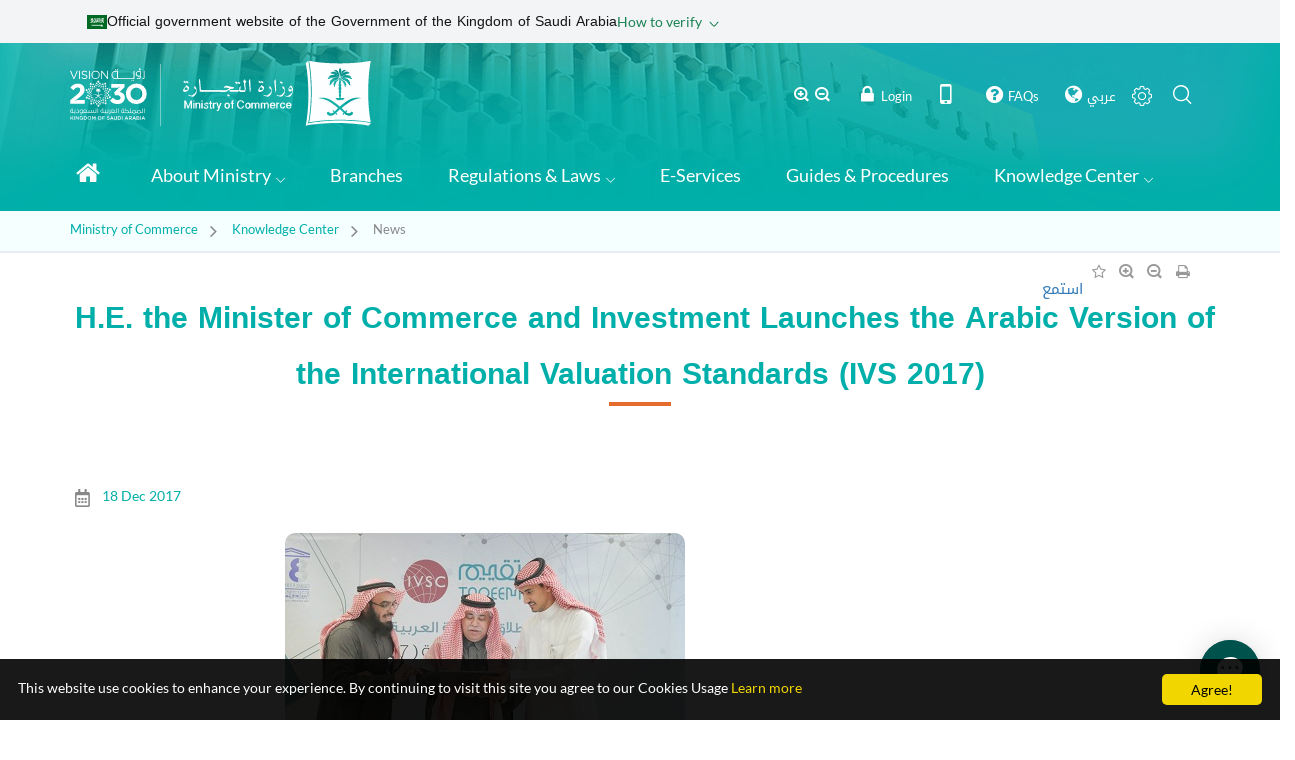

--- FILE ---
content_type: text/html; charset=utf-8
request_url: https://mc.gov.sa/en/mediacenter/News/Pages/18-12-17-01.aspx
body_size: 86387
content:

<!DOCTYPE html>    
<html lang="en" dir="ltr">
<head><meta name="facebook-domain-verification" content="3c3qvsuoea7bf37d6kea33l791loh0" /><meta name="google-site-verification" content="XoaicZ99HDxgKCUauYG9Z0vmlB54Y24-wqnietHWAlM" /><meta charset="UTF-8" /><meta name="GENERATOR" content="Microsoft SharePoint" /><meta http-equiv="X-UA-Compatible" content="IE=edge" /><meta name="viewport" content="width=device-width, initial-scale=1.0" /><meta name="msapplication-TileImage" content="/_layouts/15/images/SharePointMetroAppTile.png" /><meta name="msapplication-TileColor" content="#0072C6" /><title>
	
	H.E. the Minister of Commerce and Investment Launches the Arabic Version of the International Valuation Standards (IVS 2017)

</title><link rel="shortcut icon" href="/Style%20Library/en-us/Styles/images/favicon.png" type="image/x-icon" /><link rel="stylesheet" type="text/css" href="/Style%20Library/en-us/styles/css/corev15.css"/>
<link rel="stylesheet" type="text/css" href="/Style%20Library/en-us/styles/css/govstamp.css"/>
<link rel="stylesheet" type="text/css" href="/Style%20Library/en-us/styles/css/normalize.css"/>
<link rel="stylesheet" type="text/css" href="/Style%20Library/en-us/styles/css/bootstrap.min.css"/>
<link rel="stylesheet" type="text/css" href="/Style%20Library/en-us/Styles/css/jquery-ui.min.css"/>
<link rel="stylesheet" type="text/css" href="/Style%20Library/en-us/styles/css/mci-icons.css"/>
<link rel="stylesheet" type="text/css" href="/Style%20Library/en-us/styles/css/swiper.min.css"/>
<link rel="stylesheet" type="text/css" href="/Style%20Library/en-us/Styles/css/jquery.fancybox.min.css"/>
<link rel="stylesheet" type="text/css" href="/Style%20Library/en-us/Styles/css/select2.min.css"/>
<link rel="stylesheet" type="text/css" href="/Style%20Library/en-us/Styles/css/animate.css"/>
<link rel="stylesheet" type="text/css" href="/Style%20Library/en-us/styles/css/style.css"/>
<link rel="stylesheet" type="text/css" href="/Style%20Library/en-us/styles/css/BS5.css"/>
<link rel="stylesheet" type="text/css" href="/Style%20Library/en-us/styles/css/highContrastStyle.css"/>
<script type="text/javascript" src="/_layouts/15/1033/initstrings.js?rev=2WxjgxyM2qXGgY9r2nHW8A%3D%3DTAG0"></script>
<script type="text/javascript" src="/_layouts/15/init.js?rev=Z4FHbKu6g%2BIcQ10iZNANGQ%3D%3DTAG0"></script>
<script type="text/javascript" src="/ScriptResource.axd?d=2LcSKJwiq-P4jS0mivYAPBQD6kccialndejogWLt0s4ySZy8rRMfta24EUmm_Lhxjvz5gREomAynaXJZNHgW0kSB84lAZjewpGmhzDgxR9jHA88fJq2sMpq2klgavAxwI8USVyeiMfuKy1GFmqDWkw2&amp;t=23c9c237"></script>
<script type="text/javascript" src="/_layouts/15/blank.js?rev=SI%2F%2B%2BMqex%2BqYVqcgptzL6A%3D%3DTAG0"></script>
<script type="text/javascript" src="/ScriptResource.axd?d=nKSa7P9fDvUwhNOYJ4li-ujKVLIC6TEot15Ff9r2BRKycb2rEep7vNkYTK65GS2PIYtVvN9Y0qIV8p4I7ruN2q_18vsNQBKNKUv5KUeQUvsshst4PPGAN6uroaJm59tN9t8dsBDjaWBpN813wlI9ig2&amp;t=23c9c237"></script>
<script type="text/javascript" src="/ScriptResource.axd?d=4XyEQGpqTIpoIGcGSalPhDW7p6BkPZ1LGwSCQaLQstUe1MPpDGJygxuQpjHcv3QmBfG_zLX5MjOSZOQ01D5ggSwz9PCd3oafe3TraPzXt98swIs03rXBQIslsdB3EnhzojqUUJ-0CBWy2TXg9X08Xw2&amp;t=23c9c237"></script>
<script type="text/javascript" src="/ScriptResource.axd?d=ZJPuiWQN0kJNnp__7lyp6Ziv01ZJbKUwIHi6L5lthSZTNZLtqH0oiFqitrtLfZpsfeJ8prVq2OpQ6w6ke0223Q2qQAa1HFOloAIOCV371Y2EwbEpjxtHpUJ0oRIij_TVXkVoXFZmbR8U-rW2pQicjg2&amp;t=23c9c237"></script>
<script type="text/javascript" src="/ScriptResource.axd?d=KPSus5KzP2DrvxFqHtbiZprU2odYc0HWET-rRK7wv38KiCAf0XM7doyJXN_XgYHeMUfLn8w_F2DrNcectC5KeIYBgQonXjt0G3XKvI8zFeZVFRS7LCLymxSHR2TOuoAU7lo7yEaAKnFVmOnPvlFPDw2&amp;t=23c9c237"></script>
<script type="text/javascript" src="/ScriptResource.axd?d=XWUy4-fdbVGAHT6Dq7PTpsbzRGeVMyQ4HM4j-fX3dMUXt0zsz8ogE4iqSJVRBYwqVGk-W5klch8QyaHjvjEAPBbng8ep8aZMzijiq2eWEFFAKo0QQAglOt7Z32PYfZe-9NmLQi8G0hP2NMLBDknyMQJApPCxhv4W6acIXXamh3M1&amp;t=23c9c237"></script>
<script type="text/javascript" src="/ScriptResource.axd?d=p2mpM7nqUXECvY3aXhPxY9wBfjGZEZT5KHZj-IwcXMOP7l5eKw1b_vE27DFdb_GmXKJOgFwMWeFNKdy0KxF-_HYlmGNJNUwzhnqv8H7ACz45GxGjil6UytW4_OuXeEbmLFv2cilYzdz0Nyx34w_YsSpYf6oTyz54h5tsH-4ceWyson4mR6BM3ERtrbq7hYs00&amp;t=23c9c237"></script>
<script type="text/javascript">RegisterSod("require.js", "\u002f_layouts\u002f15\u002frequire.js?rev=4UhLIF\u00252FezOvmGnh\u00252Fs0LLpA\u00253D\u00253DTAG0");</script>
<script type="text/javascript">RegisterSod("strings.js", "\u002f_layouts\u002f15\u002f1033\u002fstrings.js?rev=k\u00252FSaOdWtcHDDvsb\u00252FUFykOA\u00253D\u00253DTAG0");</script>
<script type="text/javascript">RegisterSod("sp.res.resx", "\u002f_layouts\u002f15\u002f1033\u002fsp.res.js?rev=wAoMiKx7gNtLcYzRgm0ujg\u00253D\u00253DTAG0");</script>
<script type="text/javascript">RegisterSod("sp.runtime.js", "\u002f_layouts\u002f15\u002fsp.runtime.js?rev=M0eD\u00252BNBN0PUZkyr3xZ3qqg\u00253D\u00253DTAG0");RegisterSodDep("sp.runtime.js", "sp.res.resx");</script>
<script type="text/javascript">RegisterSod("sp.js", "\u002f_layouts\u002f15\u002fsp.js?rev=vHaLY7QZAtE1wptVNup64Q\u00253D\u00253DTAG0");RegisterSodDep("sp.js", "sp.runtime.js");RegisterSodDep("sp.js", "sp.ui.dialog.js");RegisterSodDep("sp.js", "sp.res.resx");</script>
<script type="text/javascript">RegisterSod("sp.init.js", "\u002f_layouts\u002f15\u002fsp.init.js?rev=2TBUuMDVjwm3dbhZhstlAg\u00253D\u00253DTAG0");</script>
<script type="text/javascript">RegisterSod("sp.ui.dialog.js", "\u002f_layouts\u002f15\u002fsp.ui.dialog.js?rev=ikde3R5iYu6NFQRHyuBe9w\u00253D\u00253DTAG0");RegisterSodDep("sp.ui.dialog.js", "sp.init.js");RegisterSodDep("sp.ui.dialog.js", "sp.res.resx");</script>
<script type="text/javascript">RegisterSod("core.js", "\u002f_layouts\u002f15\u002fcore.js?rev=9ljmXhjR3KipcJXMXL5RTw\u00253D\u00253DTAG0");RegisterSodDep("core.js", "strings.js");</script>
<script type="text/javascript">RegisterSod("menu.js", "\u002f_layouts\u002f15\u002fmenu.js?rev=UsK9jkG5GnFgpxhqCd7xbw\u00253D\u00253DTAG0");</script>
<script type="text/javascript">RegisterSod("mQuery.js", "\u002f_layouts\u002f15\u002fmquery.js?rev=T8qAW1\u00252Ftzl7LMeZPlNcq2A\u00253D\u00253DTAG0");</script>
<script type="text/javascript">RegisterSod("callout.js", "\u002f_layouts\u002f15\u002fcallout.js?rev=P\u00252BhzNKjj\u00252FnOEZgHyNH4rJg\u00253D\u00253DTAG0");RegisterSodDep("callout.js", "strings.js");RegisterSodDep("callout.js", "mQuery.js");RegisterSodDep("callout.js", "core.js");</script>
<script type="text/javascript">RegisterSod("sp.core.js", "\u002f_layouts\u002f15\u002fsp.core.js?rev=b8PZKlG7uhIQfj\u00252FXj9snfw\u00253D\u00253DTAG0");RegisterSodDep("sp.core.js", "strings.js");RegisterSodDep("sp.core.js", "sp.init.js");RegisterSodDep("sp.core.js", "core.js");</script>
<script type="text/javascript">RegisterSod("clienttemplates.js", "\u002f_layouts\u002f15\u002fclienttemplates.js?rev=5sVUWI\u00252BGlAnUvQZS2HYj1g\u00253D\u00253DTAG0");</script>
<script type="text/javascript">RegisterSod("sharing.js", "\u002f_layouts\u002f15\u002fsharing.js?rev=CWPucopuvnxJt8ggWDsPcQ\u00253D\u00253DTAG0");RegisterSodDep("sharing.js", "strings.js");RegisterSodDep("sharing.js", "mQuery.js");RegisterSodDep("sharing.js", "clienttemplates.js");RegisterSodDep("sharing.js", "core.js");</script>
<script type="text/javascript">RegisterSod("suitelinks.js", "\u002f_layouts\u002f15\u002fsuitelinks.js?rev=8Gu\u00252BE3SxxYxLCuy6\u00252FIHNJQ\u00253D\u00253DTAG0");RegisterSodDep("suitelinks.js", "strings.js");RegisterSodDep("suitelinks.js", "core.js");</script>
<script type="text/javascript">RegisterSod("userprofile", "\u002f_layouts\u002f15\u002fsp.userprofiles.js?rev=cx6U8sP\u00252ByP0OFLjk6ekyIg\u00253D\u00253DTAG0");RegisterSodDep("userprofile", "sp.runtime.js");</script>
<script type="text/javascript">RegisterSod("followingcommon.js", "\u002f_layouts\u002f15\u002ffollowingcommon.js?rev=4FJmlvEYQE6ZeuOgRQ7ARA\u00253D\u00253DTAG0");RegisterSodDep("followingcommon.js", "strings.js");RegisterSodDep("followingcommon.js", "sp.js");RegisterSodDep("followingcommon.js", "userprofile");RegisterSodDep("followingcommon.js", "core.js");RegisterSodDep("followingcommon.js", "mQuery.js");</script>
<script type="text/javascript">RegisterSod("profilebrowserscriptres.resx", "\u002f_layouts\u002f15\u002f1033\u002fprofilebrowserscriptres.js?rev=qwf69WaVc1mYlJLXqmZmVA\u00253D\u00253DTAG0");</script>
<script type="text/javascript">RegisterSod("sp.ui.mysitecommon.js", "\u002f_layouts\u002f15\u002fsp.ui.mysitecommon.js?rev=X0KF4mnoaO7FiIKIHad\u00252FGw\u00253D\u00253DTAG0");RegisterSodDep("sp.ui.mysitecommon.js", "sp.init.js");RegisterSodDep("sp.ui.mysitecommon.js", "sp.runtime.js");RegisterSodDep("sp.ui.mysitecommon.js", "userprofile");RegisterSodDep("sp.ui.mysitecommon.js", "profilebrowserscriptres.resx");</script>
<script type="text/javascript">RegisterSod("browserScript", "\u002f_layouts\u002f15\u002fie55up.js?rev=8G4YIZY7\u00252FAZ08lPQFVt5yw\u00253D\u00253DTAG0");RegisterSodDep("browserScript", "strings.js");</script>
<script type="text/javascript">RegisterSod("inplview", "\u002f_layouts\u002f15\u002finplview.js?rev=YFZ\u00252BdJWOwBfLTsUnIfc1cg\u00253D\u00253DTAG0");RegisterSodDep("inplview", "strings.js");RegisterSodDep("inplview", "core.js");RegisterSodDep("inplview", "clienttemplates.js");RegisterSodDep("inplview", "sp.js");</script>
<link type="text/xml" rel="alternate" href="/en/mediacenter/News/_vti_bin/spsdisco.aspx" />
		
		<link rel="canonical" href="https://mc.gov.sa:443/en/mediacenter/News/Pages/18-12-17-01.aspx" />
		
	<meta name="copyright" content="All Rights Reserved. Ministry of Commerce in Saudi Arabia ©2019" /><meta name="author" content="Knowledge Management Department" /><meta name="email" content="km@mc.gov.sa" /><meta name="robots" content="INDEX,FOLLOW" /><meta property="og:image" content="https://mc.gov.sa/ar/PublishingImages/default-logo.jpg" /><meta property="og:title" content="Kingdom of Saudi Arabia - Ministry of Commerce" /><meta property="og:description" content="The official site for The Saudi Ministry of Commerce, to make an outstanding ranking in the commerce sector in a fair and motivating environment" />
	

    <script src="/Style%20Library/en-us/styles/js/modernizr-2.6.2.min.js"></script>

<script  src="/Style%20Library/ar-sa/styles/js/jquery-3.3.1.min.js"></script>
<script  src="/Style%20Library/ar-sa/styles/js/jquery-migrate-3.0.0.min.js"></script>

    <script src="/Style%20Library/en-us/Styles/js/jquery-ui.min.js"></script>
	
   <script>
        // Change JQueryUI plugin names to fix name collision with Bootstrap.
            $.widget.bridge('uitooltip', $.ui.tooltip);
        </script>
    <script src="/Style%20Library/ar-sa/styles/js/popper.min.js"></script>
    <script src="/Style%20Library/en-us/styles/js/bootstrap.min.js"></script>
    <script src="/Style%20Library/en-us/Styles/js/jquery.fancybox.min.js"></script>
    <script src="/Style%20Library/en-us/Styles/js/datepicker-ar.js"></script>
    <script src="/Style%20Library/en-us/styles/js/css_browser_selector.js"></script>
    <script src="/Style%20Library/en-us/styles/js/swiper.min.js"></script>
    <script src="/Style%20Library/en-us/Styles/js/jquery.creaseFont.min.js"></script>
    <script src="/Style%20Library/en-us/Styles/js/jquery.inputmask.bundle.min.js"></script>
    <script src="/Style%20Library/en-us/Styles/js/inputmask.binding.js"></script>
    <script src="/Style%20Library/en-us/Styles/js/select2.min.js"></script>
    <script src="/Style%20Library/en-us/Styles/js/select2-ar.js"></script>
    <script src="/Style%20Library/en-us/styles/js/wow.min.js"></script>
    <script src="/Style%20Library/en-us/styles/js/main.js"></script>
    <script src="/Style%20Library/ar-sa/styles/js/searchItems.js"></script>

    <!--[if IE 8]>
        <div style="font:14px tahoma;sans-serif;padding:20px;text-align:center;border:1px #ddd solid">
Your browser is very old Please use the following link to download a newer browser to browse this site:

        <br/>
        <a style="display:inline-block;padding:5px" href="https://www.google.com/chrome/">Download Google Chrome</a>
        </div>
	<![endif]-->






<style>
#MSOTlPn_MainTD{
    position: fixed!important;
    left: 40px!important;
    top: 150px!important;
}
.breadCrumbDetails span span:first-child, .breadCrumbDetails span span:nth-child(2){display:none;}
	</style>


<link rel="alternate" type="application/rss+xml" href="/en/Pages/RSSFeed.aspx" title="Your title" />
<script src="/Style%20Library/en-us/Styles/js/annyang.min.js"></script>


<!-- <span>
 -->

<style>

    .sharepointBarContainer,#s4-ribbonrow,#suiteBarTop{
	 display:none;
	 }
	 .sharepointBarContainer + #s4-workspace{
	margin-top:0;
}
    </style>
    
     <!-- </span> --><meta name="description" content="The official site for The Saudi Ministry of Commerce, H.E. the Minister of Commerce and Investment Launches the Arabic Version of the International Valuation Standards (IVS 2017)" /></head>
<body>




<!-- Google Tag Manager (noscript) -->

<noscript><iframe src="https://www.googletagmanager.com/ns.html?id=GTM-WZNJBGD"

height="0" width="0" style="display:none;visibility:hidden"></iframe></noscript>

<!-- End Google Tag Manager (noscript) -->


  <!-- 

 -->

  
  
  <noscript><div class='noindex'>You may be trying to access this site from a secured browser on the server. Please enable scripts and reload this page.</div></noscript>
  
  <form method="post" action="./18-12-17-01.aspx" onsubmit="javascript:return WebForm_OnSubmit();" id="aspnetForm">
<div class="aspNetHidden">
<input type="hidden" name="_wpcmWpid" id="_wpcmWpid" value="" />
<input type="hidden" name="wpcmVal" id="wpcmVal" value="" />
<input type="hidden" name="MSOWebPartPage_PostbackSource" id="MSOWebPartPage_PostbackSource" value="" />
<input type="hidden" name="MSOTlPn_SelectedWpId" id="MSOTlPn_SelectedWpId" value="" />
<input type="hidden" name="MSOTlPn_View" id="MSOTlPn_View" value="0" />
<input type="hidden" name="MSOTlPn_ShowSettings" id="MSOTlPn_ShowSettings" value="False" />
<input type="hidden" name="MSOGallery_SelectedLibrary" id="MSOGallery_SelectedLibrary" value="" />
<input type="hidden" name="MSOGallery_FilterString" id="MSOGallery_FilterString" value="" />
<input type="hidden" name="MSOTlPn_Button" id="MSOTlPn_Button" value="none" />
<input type="hidden" name="__EVENTTARGET" id="__EVENTTARGET" value="" />
<input type="hidden" name="__EVENTARGUMENT" id="__EVENTARGUMENT" value="" />
<input type="hidden" name="__REQUESTDIGEST" id="__REQUESTDIGEST" value="noDigest" />
<input type="hidden" name="MSOSPWebPartManager_DisplayModeName" id="MSOSPWebPartManager_DisplayModeName" value="Browse" />
<input type="hidden" name="MSOSPWebPartManager_ExitingDesignMode" id="MSOSPWebPartManager_ExitingDesignMode" value="false" />
<input type="hidden" name="MSOWebPartPage_Shared" id="MSOWebPartPage_Shared" value="" />
<input type="hidden" name="MSOLayout_LayoutChanges" id="MSOLayout_LayoutChanges" value="" />
<input type="hidden" name="MSOLayout_InDesignMode" id="MSOLayout_InDesignMode" value="" />
<input type="hidden" name="_wpSelected" id="_wpSelected" value="" />
<input type="hidden" name="_wzSelected" id="_wzSelected" value="" />
<input type="hidden" name="MSOSPWebPartManager_OldDisplayModeName" id="MSOSPWebPartManager_OldDisplayModeName" value="Browse" />
<input type="hidden" name="MSOSPWebPartManager_StartWebPartEditingName" id="MSOSPWebPartManager_StartWebPartEditingName" value="false" />
<input type="hidden" name="MSOSPWebPartManager_EndWebPartEditing" id="MSOSPWebPartManager_EndWebPartEditing" value="false" />
<input type="hidden" name="__VIEWSTATE" id="__VIEWSTATE" value="BDrcynZvsbRkHiVndcarRGw1LVXMy3B8CCLozUti5kdOQdkuPZIeUgq0k8WoUBaSodP3xWtCegArxmpNy2EHDDH7jjfxsLs7CELdWg3MCXrHfJa3P3fXmo7AOGTbaVbcf9MKFhjPOSEh3lzB7/RkC2SrUnTPBV0juZLKFdYnHklgJ30Mr0DdtUPBe18/75U+gRIa2UBrwCStZZ3QsWiqrCJcqREgyetvEVng3L3w6rh6KHgTpc9/Q1VTHXoRytEbcZbcxmAWfJYkZJB2BAbNvMmW6lplN8QuXXvhSwH7la3pZKYh0rIAMIeXJscuwmAhvFrTBE+dTmZfCP4/ODTXZVPavjg190Oas936nOYs1woWEkIGef3/AEEUVQ+EqNlbtDlGlfzYVgtWcUfSFcMtM3GD3JWeT7Lslg6/eIkqIcRRqib3wMopff/qPMRqmxG4zSeX/blmNHuj5ULn80wjNmnQqqrNjuYT3B58rNF0VInNg2dKZ1oGvtISevcUoHqZbomgcwImyXxcUBN+SAzWxvwt+lpyL2Lehtd129iMcy5cixXi2TQxtz1CwBnl4AP4Fy8O6B82eHGKZ7m5g0TRE/+I+HnBNG5ek2fmiHu52YNsDCQJXiX53dsOhW+A+MF5eYl+536DsMVAuVr2exRC21DkPelX+OUHDazqPRcGiNUW3JfmiylrLxx1srP8ZNNUdbAVMIBIsGAe++y7CIn62olxrH8XebqM/6lGe+RweaLD5vzxkJPif0pQ+9/8l9NNt6o1DGTcd8jO/Q5cRPy6bwpDLY3wEuhSp+4y0Uu0sV0wokn3/+ndSr6gr86VrNiSykatKT6fy3Y2AuRLxHAzzENl9xCOlKLY+6E7E0jNEaogFtYJLDu7bZOnooBZj1o7ztVaTKdrafBSg/P+WophdwZvrZDyhAQzguVc5besbNsB+JQCz/iSHNsIsOa0l5qojE080BFebIJHpa0yymDc6lX4z5tsnk07Mo+1YHczddYOx1Ww/JJe0aKkn6pI260Qs0b3HFhOorJ4nVxVOX3dQc3FDyl4w7gRI49MkOIHrwcgXsBlFlYooDUsVTwNe5DnQqAEX3lqaYY1POGV5OM806fz0mF7Dup3fY70AdZPuuMugNmRJmKSPoHnyDGQijupEbY/4zyGSkIQG7fApGSazpU3pS83cro+m7PrcNcVvSiesNuwKhL/rHxk39GFr8ZQNFpND7iiXSBnSXGlJ9kMnFWnf9Drqj3mlLphMTgtCHcXmwRBvJz9InFN+DvHGJ0cgVnuGhXxHG6dFmjUn7yOnVAW2UpnidGiUOyRQ1Z8LkEq2XnZ2zY5eVY/wBBexzzfwBIHspEfefYEbY69tVJ073r/CIyTWOC3JMkkWnx+jzes+qBEA7+pL9Mx8vZHCrzh4seZqc23bPUUsyYqP72YCM+LKbNb0uppi4K/G2H3dC675O8LWyYE2hOW7VkT5ghsM/N6h1q2PVQ34IS5Y0EIitOVZdYNnxwbbZa6AfVkGXkyOvkOitAHuOTOrGLDbDtmMQzz1gmYTuUIXHq1EQaBr/Tnn0BRoXVzJhQ+F7n8BtM5x4Uu166oRr21gw4W/L2hkWr8HYtaz/Un9ut0l0GPZtxPHBgqREvFQj3Qk3IGd+kRfiIldALdeLZ8GrLhpA0uVOjwvvGkjBPs1wSgv8ALzcm3Ww353nRRl2JfgrhMc1mEnhjTxCFui5jqu/Qfh7GG3nA4JAr8Lb+A0bWeDS6UL+hCTCKvpDnvYjdLaSy8QXRGnSRMcqQistjZ/IrlAlV3l262rsxz7uD2Qx3Xk2qx/hUZ0EODtZ+TkvS2RACx/2blwCaqwCDONUNKDRyh6MFzopBsoyJATXEikwOkAm/tt8+LAo4UmHVspXrWR8sWW9DBTTNkapxSljFACC3MUIsA0yw33fxF/FqjmPDv+Wq6zeUeNYwa6U/jcup1iR3SYLMxPP9e8LtEc94yUZNyd0enuHIDaoCbWvhEqox+ZYDTPGYS0VgTmfztPBeGdfHsScJa0q5pnofmuhuyfBSKuxFOqsj/oiiFot2zbqE0AuuPLG+yxzc1UidiL/OTzHpX3sVxhKtTGTPGKMMbl0/NqOGFncwfBA4elC0pDOsvtEw+iVMocFY95zHk8pr4dkb560aEjnFYcnQgvl+Ekgxk8VIuJz3gLm4c+pUZ4mk4XK/ccCnMWqR3fVU5qfd/Q4GRMlovaSAsdQT9jYn3hwHqDPzTMPznsS8QR5WB+el5LVOPFb3w+EhpJtR8HmuQCLIrGW25uFJGTw/qzjhIPdgKc2e/jGlWDlAj+vH88kabm7Y3iAD1f4Du5rhmJpKSZmiIxJVNAdW3DE+1qKxzodtmY8ROdpmfat8hz6axQ30GSYX8iohOWGIbUrFO5bO/upT+jDfY5Lh3njBw+IOc8V8N0c/DzRZ/LEq5uTkm70JVok3O4eDPwhseU8a6jf379972zY1HsulQXDgq7Y6u3H9KJGtQXoD8CwFKQf0mEiXM5aRdmcZ9yOCcOdqRt11OJ/MIgO0YOfEPqmXSLMHZYBiugy5gkweWd8qsco2jQsirX5Db8aQKoaLlIbXyZC7XTOYfR5d5Net4KkHEk0DHVgZnzGTf3SMsGXroYWlPWdiIJovwetpLjv6+/LJbqke85ZBW5HNd97U9pLCHiF0MU2fG5TQYdQOPtdI42XSN0FUnPWJPBtca2JzHCbKuZWM1mxpBMUh6JPG+36GQDz1gZq8PdUpa6b7PLCVL1FrH9YvbB6nJOnzpcjPB7Yc6gkd3/Hu7VRA6Xnp8CmYBrTkqX68XIcLgXNBRZ6vIK0Axdc8WgAu7vGVACDh1tnub1xymlMSF/VyhWtKjzzbFH5lYR+dwH4uDc6MxiP9qLGP7H3eRxHDxc53gIh42XgGW9wsRg01frRPAcq14wkYLC+ktEK7oGDXwgyTVfN6wT4PK4JYzbHRbVLnbarShPcnQ67GeLJoQu8gMzB+dDreJHe7ZPmuX3fdn/Xn6xJ4MudJGC1FIOV3fd8lwU9ac2g3VHSdPpCx+kM9MP5+90rAtAKlH6OIXPuanbBCF+3v/kNjeA5HZaWqr9QhOabxS0GISg7/h1132FOOq4KmM9JB6o754Fi5AA0uSHA4s+8EZJIRQah2sKbjZwdxKROcBP2Oz6/u/SmIbN0zZgm86O3nBrOPGnGzEWA4KupkieCU0LkCJvfcc/tTtieYzk/aALAyTOUkGe507KV3tfvRNBwKoferGZrHHPr4upKQ4XjM4AZEx6GypbRm/f4lcCAdum0o0Ce9Q34o6grU9uH9W0byN4zqllHgl5kAVYFGRY97YNUGotmvknF9AuoYcvYaYR2LOiOQFz73qzwP/hAYRrS/kHPf0ulkX4C3BCcE/zJbe0D1bhYLh3+6Txf0fz8ZgcCzewYfQoewchO8ezXmYLk9/d4w6AQv39TT6mbp5gs0DnWQ66It6DctRoZopKB4URnuiHgqaxOi19rlEtP1rOesZ92RUj+cNfyOgEGoQ3hhRhHpDYD1PutWWZLqX1foGsSxAObLWDN93k1PDQNycN28H7i7q2dhS6nmdnoexw8XPHYMQIEzcAKlk8t2tidlFy/kXDQVnyMONqdlB36q3G/0i9MndRhyXZFPft/WUys4BXyuQCdQ6we4WB7ppzwOEdKaVFm+5eI6Y2cyF575++PGyEoa8+VwXzGMnUSBQQ8L5Kke0WSCY1FN8yw41LUkPVH/ol5Hz/3g4TV9SWs7LKFq0KOR+l2Ba9nxva14FedIr//e6cLMQ7+rM6rO2RsFVz2Tprt/MdSfspCdhpiXvclD/[base64]/NpyZV/50/R94MrTDntSUbUn20YiDX7nygma2svzvIuXNloPKGClPuJgOgp5pNRt0ndP4j92ulALckgfGrecfOqr0+M3E6Qxoc8+PUHWxEaCAdSkcs0mlpwfgqOkqn+kOUDprzrh4t1pUv6yLj3zSZqwoVpUZ+FEFx8D7xZEZJnxdEMFZ/wqQg9qBYQhCqzMeZuqOZboY5sda2rWolj8M3JwyuO70KhGpPkVvRiitmwkaC4l+nnIOzImit1KCVkxSSsKa/9pfxaDKw9jSvwa34i2r9x6rRhsihs0dCuJ+WKgKK6ZkAV/OuzDFJUCn1TGJ3AC2l21BUgIofto+QceWyDBnVuZTwFgsg0T7JrWCJa0Ez6xzsuSlNOY3ckrYrtuaF1NViVU0o/QosG6zD6wf48W46Ztsb5okc/22Bpm3PFAeCNfOwFXMNUR5c2Op9uSkId+3HxyhLdAKaB09bYrwQzBpj2TBO/INc2FsZ2ZkTHSv133xBPzm9ttzRfEfDhZhml6fJeiAR5x0zyZXstruVAxrZiZNmhK8LROpe5PRFjdujHBdLgQUTJ32A9V+2EOyFfr8wDkBy0x8syDB+kJoyNL7Z9CQbVWr9xsRsrcUwWwT8HqR+EQ3srefPb+BZewCbTR9so94WKEylFMSdL6s2edpvxh1/Jo5l4qAxF8lL6q31/AxOFZ1rZe/MBKBaWZ97TDWMY5ji8kivZ14GVFNi6b/4MppfZNNLIUQY3nvil9jKgX8Wk3djVuzM/QkdTTpz1nDrW/dMIYOh0/eCO17jDq/xU6Xyh7ydDqN9sQIoM504SVHmobH9a05YEJHmTMv2inXD3RtN+k1XIoYvbrTDwTjK8Aizqusl8sgOO5v0lP5XnM9xy1WPqaxbbUhjpyZH+YvhZ+dXW7fmAE1kBkzhZ6wLuiX41pY9/70XVrFj1Jt+VBar9G9OltRpjTqT3hmQ0XwXr6vo3OVO0mqQNfpHyblsojSrMBhAvJIWFLm9gBbnifdr73gZwOJVwLFL0vqwvNrW+z5sttrOjSO2wSAlPAPi3bYAXl/ocq6EekBw47OrY5YGWqtsZ32C3wASfR1jvjnBntfeCLvn2tC7HWnBWszWiVKr0Pr4p+UNEpUdUYOVwISyYEVKYhckNHnHZgEy6v5Iu70Q6QVrdn+HkDpPyWCvtjKnJh6PIeOtpxdY/93HHoL81/ZKdyW3S4GCAKSKbberZNyQ/l5DZVnriQxVBnePp/OGkopV7TAilgtlcANimsVLQMwku2RBop8jLSnbGVANztn8to/6QGxxHFs6CT5KEUvtWcJOuKgXkchw9fII2h1pHjargPd678Zzq5QFXXbhlKM4CuLHQ7ld3CXAri/SbkJBGDQpK07QooDb9y3lPTkX7p4k2NMQL/3n14QzJcI5Xh8MEjzncI/ji2FsV3D7hos43WEvKqhIoj1qB8g0jah3mS/PRfG+WBxolm0S6STp22UQKvfhtc0ozfS/Krotdo5xHpHL/tJrtoDyfFpiPGgZY4qBkZUom3QliiFJXHY3mmAcURdEN9UqHbtj/uryRxQrXDIviwJH8H5v952uHsLT7zigh+NmQyKurD1786aHdxvg+fMt2QhBSXNA1PAm+B/aGqJt4MZKfFAyZNN+X5JNLUGK0a5AtlXaGeFtve6tuFOuLmPF5QQw0Zysh7bohgP57ES3JK6+BrCyj/Loo/earJoLt2DFbSlHxEJDcyt4GjxZonkCbKGiVvvMYK0hYluHBJJmjHvFkViUW9obl9Z5q5vnDZVSRHw+TYKiyDWOSPKJ+fadE3wtvTuIFUb0RZ0zlbsvjZqZ4LN6YzHcZ7e35El2Cek4dZu01GP1xT/g3vBq3DUAIgTD21dua3vWSTKsShv7ppFTSW1U8JiZ/R+kuSM/AMAFEd9c1PNfI7G7e2gH8bweFc3PCByKttfjUeAmArlmFESpIhsTuFjAQxdM4TpfHEMzYSBdfkXePnGFh0/gTl1OFBTXWa+5f3eAcMhPV9VhA54w/ubvytekS2qIK9LYS3XsDgN4LatyVx2yjvYKdd6Uq8FYnfMs4VLKRle6/v+p3W9wkKZuQsg2YjzSE3azvuJ4mdo2A7wqS4ZfW2qPfwy2QezrgHkF2rE/+wV1PNKtJBrRrlAjLj5TMO1UFb0MZckMK5Sm609rIiGySfv5ce/IpVVCZTvqNDma4az2yEJ1FK+kPMpaf5amuKPEtbM92zyP3g5ZOC6JBS440OUpENNCBTU//0TBQ/+EFapwtIzxONs+hGB5HJ5gQWUsosdM0ynepEm3XIGnSkrd/TrC30Ct8/aFNHFANAa9naQiOYUVdQI6eMadBQ0OFl7fw34CcG5HCtsSBiTbvR41omGRMfsfEgxZz3AC+HT9OWt+8uU9l+8ietw3xA6Ww7ZXHjnC3UrItBw2Y4124x8ZyQY4IYtTL3QyQ5svKg5PgxAXzUFMze5lDHF/x8Jfy6NpDDnkyD3ac9iZzLpvc/tksi6EMCpKrF+E8xhVtNiLT2iJRchrTSEF7CTK1Nvgs+8waT5odXkUhZDtiRq2Rq5vHwD8Jk7G/36wt9emHevttup0pjxMG0C+8CKMO0cEPtCOm0EoNs/OV/QJtfQIimHyfJmAgp1EIfQBxZYExTT2+gyFKcBGjE1QGPPCfMg/C4HnH+RtAI97me0aYoTcgeznwcQOr3WqBdHE0RuaFxPiYn+F4a0+S0T1ox4FbgF7LYRJ1Vrk18cg+9RZhTFvd7N7JwX+UcXZ1sk9TCZQCxRW5ucM1WaG/qh7lxhlqQgebthP9d7R4QFcAfcFfttUcjFsQ0HWyZo3M0prloYlEZ0HpepK9HXkp+r3eCR+VJDN5/V9IeYpmGcSOJUSM0/gBezV2+YmmqyrLIz1w/UwMXipun70szx6DCny10Nd7F4V0i6DL3hLoeY5gzWfbogW6gw4cjPfGJ83oQbxCDDNNDMB5dn/kzfhV0UJeAmO5x+U8CN3yr0ufb/iy4wMyNJBhd6PETuoSmIQCzhUquIECnXQO7Ma+WI6vRW/l8qCWmW4egf7YYyWFa39pfPztGNBWRmfAt+v/9kUj51xYt0ZDXweFgSqdzL++eB1JI0vdFREf3Gi6W/fFPNDoUIHIUI8AywbtzV6JMwo8CY5rTlHGcaNaEfD5qZu+1+dbI+hUZ3lHHJiGohbRbfxY77fq6L1Q6A2YYAPVXfBOhRRmwh7gC/eN6kceGaobgQsEUgL+POoI/YqAkCz2Y20u4CuRZ7kiDq60PFCEpevK84XLq81i/QLcoh4M9fiMtdvsu+qo+RP5BR15BDratVyVn3+whJJbzyypcpUl/6Ks2IEjdrOQFLVRPsdVERxM1nc15W6Cg5zKnGXNGnZ4LROi1VfPDtCYYJ5Sypub5VGXIdSev/NvStnxoJ4rRPIaiVRUJqpOGUu2P+bIBIxm2M1+mCZQNMvUN4kfk58cED3o0JKoqmEKlPhM4k+NvaAV0yZM6vSbhXaqeo86FJxvM9FG4oeg9FgjAmpQX7VJ+xwXUhPdcTjO8tTW7r+0zMRQBzVHrzOznR8wZYdxoPs8OlFssuzWnGiflO6Azrsc0ef1BiHSr/NRFQk27T7LnMl/799w0xxGBq9Pge3jf+mietckph1iW12WkydA39GeRXBckg75val0Mx91QwfvxGWwu1fmnNqMRGts138FodjFKf9YCLKep57UzwZVqIgSwDocUYPaeM0RUbruAsfVbxqISqCNNUhZPVlle7nTi4TEwXXjdEESXsCOY7lcG4hP0/NBqqM9Y9CUhjAy8zuOzYxZ8Zk30Qqj+lFO3dSLkTC/3xo2hZYhzYxOK0FecXLBI446UpfSFGrw5kuI/[base64]/lLVEVzmkb5NpG//O6beIeJBw1MGmQKXa0IBgsDfpLfoBHoRVHkmagJMCTv8uL7PzDhVcbWX16aD++NWmvr4zdichwhxgj0VlDbxrQnllS00eonFV1xbH467NQLNG8hxYiw1kot91kezC+lDaa5LBqcwPaDFG8oM2OblP2u6w19x7WLN5BadJRMsJ4sdk3OyGa/HD85dX+Kqa3DZARwhzgSKWVQCSmp/Jnzf3N889M4mn7gccll9qToUxrXfVo81Xx2OwxxfVfdCQKm4tlFJwpeCN7wp7engoI71ox+NyC9t44HjiMBKbBJEL6QIIBgvUXmlxmwMjfh2a+Z9pD+K1HqhJRYdIYX6t9B8u6A3QlCSxgm6omMpHM0nEjDiI+lkoW6IlkUAmtCYn6uEFlpQI/g/uNAHIl5nEQ5pCpr1+5uzudfaSjDDdq5HO2OHq4Ijfj2sFtzioV+cU+C6vgwBrXq5zJZQN7VCubClmK1nXC5Q2REErdRhRgj9T7qK7Bvm8O3K0tXTNVjP6lJ6oejfGxcJjhHc6Qwi6+zSNixzdRIegJiQTSkwK0n9XlhUfgV1/9ahVJoR+BTk2+C/SuV8ZTi5mMz56KbIaGgvvUqTttDUxengG86Nffu8drXgq4wu6mJHAFAzSwJhMr//dI4eU9XyNEoy6hc9fEjW6seIvTwU9qWWfeEfKR3Zbss7RKeBTTKYWxFb/SO3Kgcd4h1MUtWQqJyAxesPvr8DQUTqmdoemnBS9ZOv3KKXEQif2B5Tcu4eD3R8D2YJ+BTnJQtBtVmkmwmTrPO+7YAJu35/TGVH9TICGZjToVl8rjlaN3/ujEUbU2ygT6MmAOZO6AoiLp8O6uxrPHfrZTDS2VGpYmQGfazSSEF03fPpb+1PYnTNjMa5oEbAhfh3La5rBqMKhI2cwC+EeUlx1YLXvGGZZNqI4pUrqme4PKpupzIW8KdaqQI3ZiRZw+3XCM/+cd7tSlWPprUEisJi5zVhDM4bGeRAOXgGvwMnJPLF21j26LR/AFSCg7ko16+Lm/cYb822T+DFhdq1Bumva37Bc9OUjNE/CtoiPSTx6EeGi8Sb96V2BNs1RNPIO2idmZOTC5PwiveP0pMgjfOovSlcgJedEmUPuwdX+JIdqRGr1xxILKFA4WlVftbaIpYcgG6EE3mmq88DJmgDPy3XHEYmjZNGIQJlRs/cy9Dx6NPYAIc8NwLa0+vogdC5Vuk7W0SGe7QkJR1d/+3Y2SQMdcJn2FEk4Km1X9+oxjIClcYZoHdUYm7HAIDrqhyRVzGIfJsJENF4AIU5+Cy1sh9ys5tZex429beSslT4IqC6Tvlsx8GpUwe8wrLYWMhxbrCYoPoB7nssNjwNORby/+84+Y6YnXAWB86tE1jTJ2LLil/8JxTOuOTYUAAXUXHsR7fPCCKbXAdq/sUNrxWc6RrmXRabqHbzqhgLBjfNQEloFu9OzHiDPt3WFyH76K2qAXGvmsIkxExHEfuATuPPQhLpjgg/b0LLyx71PeRgSct5Fz/P+LCIC/yTx4tEJjsocsjp4tJdckBOQEXSonnc7Qor62WJGoz5neY1GiSVsCw+6ETmW5UBBrM4yIQ9rEhWnas2PUr4lWAVZrdFta0ZfI/KT4S6XQZJ8ox9UgZJLoIPP1xnDPUoh4q7w0QH2+qeOLYq/HE6FKeoEhkcrNrg3/zyMATHNT4dhm9evJ4NJw6mAoQ4ZrqrdlQqC9bY/gCS+TSzZYpPkG617XW966g49BmyTap76MKTkAbFQErn2Wn2XqEuI4t8MiUyrFVIuoOh5A6gXxtzI9Bq+GuhJfuFf2Css=" />
</div>

<script type="text/javascript">
//<![CDATA[
var theForm = document.forms['aspnetForm'];
if (!theForm) {
    theForm = document.aspnetForm;
}
function __doPostBack(eventTarget, eventArgument) {
    if (!theForm.onsubmit || (theForm.onsubmit() != false)) {
        theForm.__EVENTTARGET.value = eventTarget;
        theForm.__EVENTARGUMENT.value = eventArgument;
        theForm.submit();
    }
}
//]]>
</script>


<script src="/WebResource.axd?d=cgcV5H1ROPwdPTqQyKdCiJSLBKq5p9r1uiJUbqLWSLOnLEj6e1mNqTa8CLv3C7APcd-XU4yGNtbPPCg4x_T1IAzFp8XWscUxQFgUo9alJTw1&amp;t=638568712745067788" type="text/javascript"></script>


<script type="text/javascript">
//<![CDATA[
var MSOWebPartPageFormName = 'aspnetForm';
var g_presenceEnabled = true;
var g_wsaEnabled = false;

var g_correlationId = '1c8eefa1-ece2-50e2-9fe0-c3f9310c9960';
var g_wsaQoSEnabled = false;
var g_wsaQoSDataPoints = [];
var g_wsaRUMEnabled = false;
var g_wsaLCID = 1033;
var g_wsaListTemplateId = 850;
var g_wsaSiteTemplateId = 'BLANKINTERNET#2';
var _fV4UI=true;var _spPageContextInfo = {webServerRelativeUrl: "\u002fen\u002fmediacenter\u002fNews", webAbsoluteUrl: "https:\u002f\u002fmc.gov.sa\u002fen\u002fmediacenter\u002fNews", siteAbsoluteUrl: "https:\u002f\u002fmc.gov.sa", serverRequestPath: "\u002fen\u002fmediacenter\u002fNews\u002fPages\u002f18-12-17-01.aspx", layoutsUrl: "_layouts\u002f15", webTitle: "News", webTemplate: "53", tenantAppVersion: "0", isAppWeb: false, Has2019Era: true, webLogoUrl: "_layouts\u002f15\u002fimages\u002fsiteicon.png", webLanguage: 1033, currentLanguage: 1033, currentUICultureName: "en-US", currentCultureName: "en-US", clientServerTimeDelta: new Date("2026-01-22T17:16:17.9170820Z") - new Date(), updateFormDigestPageLoaded: new Date("2026-01-22T17:16:17.9170820Z"), siteClientTag: "1576$$16.0.5526.1001", crossDomainPhotosEnabled:false, webUIVersion:15, webPermMasks:{High:16,Low:196673},pageListId:"{4fe347b0-c11f-4429-ba63-9c7df2e6d64a}",pageItemId:2868, pagePersonalizationScope:1, alertsEnabled:true, siteServerRelativeUrl: "\u002f", allowSilverlightPrompt:'True', isSiteAdmin: false};var L_Menu_BaseUrl="/en/mediacenter/News";
var L_Menu_LCID="1033";
var L_Menu_SiteTheme="null";
document.onreadystatechange=fnRemoveAllStatus; function fnRemoveAllStatus(){removeAllStatus(true)};Flighting.ExpFeatures = [480215056,1880287568,1561350208,302071836,3212816,69472768,4194310,-2113396707,268502022,-872284160,1049232,-2147421952,65536,65536,2097472,917504,-2147474174,1372324107,67108882,0,0,-2147483648,2097152,0,0,32768,0,0,0,0,0,0,0,0,0,0,0,0,0,0,0,0,0,0,0,0,0,0,0,0,0,0,0,0,0,0,0,0,0,0,0,0,0,0,0,0,0,0,0,0,0,0,0,0,0,0,0,0,0,0,0,0,0,0,32768]; (function()
{
    if(typeof(window.SP) == "undefined") window.SP = {};
    if(typeof(window.SP.YammerSwitch) == "undefined") window.SP.YammerSwitch = {};

    var ysObj = window.SP.YammerSwitch;
    ysObj.IsEnabled = false;
    ysObj.TargetYammerHostName = "www.yammer.com";
} )(); //]]>
</script>

<script src="/_layouts/15/blank.js?rev=SI%2F%2B%2BMqex%2BqYVqcgptzL6A%3D%3DTAG0" type="text/javascript"></script>
<script type="text/javascript">
//<![CDATA[
(function(){

        if (typeof(_spBodyOnLoadFunctions) === 'undefined' || _spBodyOnLoadFunctions === null) {
            return;
        }
        _spBodyOnLoadFunctions.push(function() {
            SP.SOD.executeFunc('core.js', 'FollowingDocument', function() { FollowingDocument(); });
        });
    })();(function(){

        if (typeof(_spBodyOnLoadFunctions) === 'undefined' || _spBodyOnLoadFunctions === null) {
            return;
        }
        _spBodyOnLoadFunctions.push(function() {
            SP.SOD.executeFunc('core.js', 'FollowingCallout', function() { FollowingCallout(); });
        });
    })();if (typeof(DeferWebFormInitCallback) == 'function') DeferWebFormInitCallback();function WebForm_OnSubmit() {
UpdateFormDigest('\u002fen\u002fmediacenter\u002fNews', 1440000);if (typeof(_spFormOnSubmitWrapper) != 'undefined') {return _spFormOnSubmitWrapper();} else {return true;};
return true;
}
//]]>
</script>

<div class="aspNetHidden">

	<input type="hidden" name="__VIEWSTATEGENERATOR" id="__VIEWSTATEGENERATOR" value="5CC1079C" />
	<input type="hidden" name="__VIEWSTATEENCRYPTED" id="__VIEWSTATEENCRYPTED" value="" />
	<input type="hidden" name="__EVENTVALIDATION" id="__EVENTVALIDATION" value="+X3Wz3IWM2rZ/5X9Iwq2kNEO37MRFkNpWEIlILdKHWe611cLy0xtGmIoIkGj7sd4P+kvX9eAILkM+33mzF18yIpdZip4ybgYkj8oJlU5Cj3jUuqYQ+Nw24uuXYOyGTAhiRjK8IbSwZqS9eqo/0VGU9Zy0DKaiAwn2RxHjPRZXxlFLXtxmxdH/lX83ryXJU30IcP0EWTZXAnLHb225XOG5fYTV0AvrjgvO1ryfryNYoE=" />
</div>
	<script> var submitHook = function () { return false; }; theForm._spOldSubmit = theForm.submit; theForm.submit = function () { if (!submitHook()) { this._spOldSubmit(); } }; </script>
	<span id="DeltaSPWebPartManager">
		
	</span>
	<script type="text/javascript">
//<![CDATA[
Sys.WebForms.PageRequestManager._initialize('ctl00$ScriptManager', 'aspnetForm', ['tctl00$PlaceHolderMain$g_82ddcc72_090e_48a5_b080_711be1eab196$ctl00$up1','','tctl00$PlaceHolderMain$g_e26ff070_b26b_4b16_a9d6_58544cfdcd48$ctl00$up1','','tctl00$PlaceHolderMain$g_3c9a0f1c_550e_40f2_9a58_e60ace1f1089$ctl00$UpdatePanel1',''], ['ctl00$PlaceHolderMain$g_3c9a0f1c_550e_40f2_9a58_e60ace1f1089$ctl00$submitButton',''], [], 90, 'ctl00');
//]]>
</script>

	<span id="DeltaDelegateControls">
		
		
	</span>
	

<div class="sharepointBarContainer">


<!-- 

 -->




<div id="ms-hcTest"></div>


</div>

		<div id="s4-workspace">
		<div id="s4-bodyContainer">
			
			
			
			
			
			
			
			
			
			 <div class="container-fluid" style="background: #F3F4F6 !important">
            <div class="container">
                <div class="row">
                
                
			
			<div class="digital-stamp-card stamp-en">
                <div class="digital-stamp-header">
                    <img src="/Style%20Library/en-us/Styles/images/arow1.png" alt="ksa flag">

                    <h6>Official government website of the Government of the Kingdom of Saudi Arabia</h6>
                    <div class="btn-digital-stamp-card">
                        <span>How to verify</span>
                          <img src="/Style%20Library/en-us/Styles/images/arowdown.png" alt="arow down">
                    </div>
                </div>
  <div class="digital-stamp-body">
      <div class="digital-stamp-container">
          <div class="box1">
              <div class="img-border-rounded">
                 <img src="/Style%20Library/en-us/Styles/images/djaimage1.png" alt="gov links">
              </div>
              <div>
                  <h6>Links to official Saudi websites end with <span class="green-text">gov.sa</span> </h6>
                  <p>All links to official websites of government agencies in the Kingdom of Saudi Arabia end with gov.sa.</p>
                  </div>
              </div>
          <div class="box1">
              <div class="img-border-rounded">
                <img src="/Style%20Library/en-us/Styles/images/djaimage2.png" alt="https">

              </div>
              <div>
                  <h6>Government websites use the <span class="green-text">HTTPS</span> protocol for encryption and security.</h6>
                  <p> Secure websites in the Kingdom of Saudi Arabia use the HTTPS protocol for encryption.</p>
              </div>
          </div>
          </div>
      <div class="stamp-link-box">
       
		  <img src="/Style%20Library/en-us/Styles/images/dja.png" alt="dga image">

          <p>Registered with the Digital Government Authority under number :</p>
          <a target="_blank" href="https://raqmi.dga.gov.sa/platforms/platforms/1c92022b-5c76-49cd-16cf-08dcedd8a2b9/platform-license">20241111017</a>
          </div>
  </div>
</div>
</div>
</div>
</div>

			
			
			
			
			
			
			
			
			
    <div class="container-fluid">
       <header class="header-wrapper" >
        <div class="topbar">
            <div class="container">
                <div class="row">
                    <div class="col-md-5">
                     
  <!-- <a class="logo" href="/ar"> -->
 <a href="https://www.vision2030.gov.sa/"><span style="display: none;">وزارة التجارة</span> 
                            <img src="/Style%20Library/en-us/Styles/images/visionlogo.svg" alt="" class="vissionlogoImg">
                        </a>

                            <span class="logo-sep"></span>                       
 <a href="/en"><span style="display: none;">Ministry Of Commerce</span>
                            <img src="/Style%20Library/en-us/Styles/images/Logo.svg" alt="" class="logoImg">
                        
                            </a>

							
                       
                        <a class="" href="https://engage.moc.gov.sa/yoac" style="display: none;">
                           <span class="logo-sep"></span>
                            <img src="/Style%20Library/ar-sa/Styles/images/YearOfArabic.svg" alt="The Year of Arabic Calligraphy" title="The Year of Arabic Calligraphy" class="vissionlogoImg">
                        </a>                   
                         </div>
                         <div class="col-md-2"></div>
                    <div class="col-md-5 top-functions-c">


                        <div class="top-functions Aleft">
							<span>
								<a style="color: white;" id="fontLargeHeader" title="Increase Font" ><i class="icon-zoom-in"></i></a>
															<a style="color: white;" id="fontSmallHeader" title="Font decrease" ><i class="icon-zoom-out"></i></a>
								</span>
								
  
<link rel="stylesheet" type="text/css" href="/Style%20Library/ar-sa/styles/css/login.css"/>
<div class="loginContainer fleft">
    <a href="https://efile.mc.gov.sa/ar/Account/Login?client_ID=B7C20385-85FC-434F-8031-5DD43A490718&landingPage=0&iam=0&returnurl=https://mc.gov.sa/en/mediacenter/News/Pages/18-12-17-01.aspx&referrer=mci" id="ctl00_UC_Login_loginLogoutBtn" class="topLnk"><i class='icon-lock'></i>Login</a>

    <ul class="dropdown-menu topLnksMenu">
        <li><a class="topLnk" href="javascript:WebForm_DoPostBackWithOptions(new WebForm_PostBackOptions(&quot;ctl00$UC_Login$ctl00&quot;, &quot;&quot;, true, &quot;&quot;, &quot;&quot;, false, true))"><i class="icon-logout"></i>Logout </a></li>


       
    </ul>

    
    <span class="tooltiptext">Login to view your dashboard</span>

  

    
</div>


                              
                            <div class="hidden-sm hidden-xs">
								<a href="/en/Pages/MobileApps.aspx" title="Mobile Apps"  class="topLnk apps"><span style="display: none;">MobileApps</span> <i class="icon-mobile"></i></a>
								<a href="/en/FAQ" class="topLnk faq" title="FAQs" ><i class="icon-help-circled"></i>FAQs</a>
								<a href="#" class="language topLnk lang" >عربي<i class="icon-globe"></i></a>
								<div class="settings fleft">
                            <a href="#" class="dropdown-toggle topLnksMenuBtn" data-bs-toggle="dropdown" aria-haspopup="true" aria-expanded="false" title="Settings"><span style="display: none;">settings</span> 
										<i class="icon icon-cog-2"></i>
							</a>
							<ul class="dropdown-menu topLnksMenu">
								<li><a class="topLnk blindness" title="High Contrast"><span style="display: none;">Contrast</span><i class="icon-eye-off"></i>High Contrast</a></li>
                                <li><a href="javascript:$('#audioControls').modal('show');  startVoiceRecognition();"  class="topLnk talk"><i class="icon-mic" ></i>Talk</a></li>
							</ul>
                            </div>
                            </div>
                            
							<a class="searchicon" data-bs-toggle="modal" data-bs-target="#searchModal"  title="Search"><i class="search2 icon-search"></i></a>
							<div class="searchbox">
								<div class="search-form clearfix">
									<input type="text" id="txtSearch1" title="Search" class="search-input fA" placeholder="Search...">
									<span class="searchcontrols">
										<a onclick="doSearch();" class="search-btn"><i class="search3 icon-search"></i></a>
										<a class="microphone-btn"><i class="icon-close closeSearch"></i></a>
									</span>
								</div>
							</div>
                            

                            <div class="visible-sm visible-xs fright">
                                <div class="btn-group">
                                    <button type="button" class="dropdown-toggle topLnksMenuBtn" data-bs-toggle="dropdown" aria-haspopup="true"
                                        aria-expanded="false">
                                        <i class="icon-cog-2" aria-hidden="true"></i>
                                    </button>
                                    <ul class="dropdown-menu topLnksMenu">
                                        <li> 
                                           <a href="#" class="language topLnk lang">عربي<i class="icon-globe"></i></a>
                                        </li>
                                        <li><a href="/en/FAQ" class="topLnk faq" title="FAQs"><i class="icon-help-circled"></i>FAQs
                                            </a></li>
                                        <li><a href="/en/contactus" class="topLnk contactus" title="Contact Us"><i class="icon-phone"></i>
                                            Contact Us</a></li>
                                        <li><a class="topLnk blindness" title="High Contrast"><span style="display: none;">تباين</span><i class="icon-eye-off"></i>High Contrast</a></li>
                                        <li><a href="javascript:$('#audioControls').modal('show');  startVoiceRecognition();" class="topLnk talk"><i class="icon-mic" ></i>Talk</a></li>
                                        <li><a href="/en/Pages/MobileApps.aspx" class="topLnk apps"><i class="icon-mobile"></i>Mobile Apps</a></li>
                                    </ul>
                                </div>
                            </div>
                            
                        </div>
                    </div>
                </div>
            </div>
        </div>
        <div class="topnav">
            	

<div class="container">
    <nav class="navbar navbar-default" id="mainMenuNavContainer">
        <div class="row">

            <!-- Brand and toggle get grouped for better mobile display -->
            <div class="navbar-header">
                <button type="button" class="navbar-toggle collapsed" data-bs-toggle="collapse" data-bs-target="#bs-example-navbar-collapse-1"
                    aria-expanded="false">
                    <span class="sr-only">Toggle navigation</span>
                    <span class="icon-bar"></span>
                    <span class="icon-bar"></span>
                    <span class="icon-bar"></span>
                </button>
                <a class="navbar-brand visible-sm visible-xs" href="/"><span style="display: none;">Home</span>
                    <img src="/Style%20Library/ar-sa/Styles/images/logo.svg" alt="" class="logoImg"> 

                </a>
            </div>


            <!-- Collect the nav links, forms, and other content for toggling -->

            <div class="collapse navbar-collapse" id="bs-example-navbar-collapse-1">
                <ul class="nav navbar-nav">
                    
                    <li class='active'><a href='/en/pages/default.aspx'><span style='display: none;'>Home</span><i class='icon-home'></i></a></li><li class='dropdown'>
                                    <a href='/en/About/Pages/default.aspx' class='dropdown-toggle' data-bs-toggle='dropdown' role='button' aria-haspopup='true' aria-expanded='false'>About Ministry</a><div class='dropdown-menu'>
                                    <div class='row'><div class='col-md-3 col-sm-6 col-xm-12'><b><a href='/en/About/who-we-are/Pages/default.aspx'> who we are</a></b><a href='/en/About/who-we-are/Pages/OrgStructure.aspx'> Organizational Structure</a><a href='/en/About/who-we-are/Pages/Departments.aspx'> Deputies and Departments</a><a href='/en/About/who-we-are/Pages/CVs-Ministry-officials.aspx'> CVs of Ministry officials</a><a href='/en/About/who-we-are/Pages/PSSLA.aspx'> Policies, Strategies and Service Commitments</a><a href='/en/About/who-we-are/Pages/Partnerships.aspx'> Partnerships</a><a href='https://mc.gov.sa/en/mediacenter/News/Pages/default.aspx'> News and events</a></div><div class='col-md-3 col-sm-6 col-xm-12'><b><a href='/en/About/Initiativesandprojects/Pages/default.aspx'> Development Initiatives</a></b><a href='/en/About/Initiativesandprojects/sustainabledevelopment/Pages/default.aspx'> Sustainable Development</a><a href='/en/About/Initiativesandprojects/Statistics/Pages/default.aspx'> Statistics</a><a href='https://mc.gov.sa/en/Communityparticipation/Pages/default.aspx'> Community participation</a><a href='/en/About/Initiativesandprojects/M-government/Pages/default.aspx'> Mobile government</a><a href='/en/About/Initiativesandprojects/Competitions/Pages/default.aspx'> Competitions</a><a href='/en/About/Initiativesandprojects/budget/Pages/default.aspx'> Budget and Spending</a><a href='https://mc.gov.sa/en/OpenData/Pages/default.aspx'> Open data</a></div><div class='col-md-3 col-sm-6 col-xm-12'><b><a href='/en/About/HS/Pages/default.aspx'> Help and support</a></b><a href='https://talent.mc.gov.sa/en/'> Vacancies</a><a href='https://mc.gov.sa/en/About/CommunicateWithTheMinister/Pages/default.aspx'> Communicate With The Minister</a><a href='https://mc.gov.sa/en/contactus/Pages/default.aspx'> Live Chat</a><a href='https://mc.gov.sa/en/contactus/Pages/default.aspx'> Contact us</a></div></div>
                             </div></li><li ><a  href='/en/branches/Pages/default.aspx'> Branches</a></li><li class='dropdown'>
                                    <a href='/en/Regulations/Pages/default.aspx' class='dropdown-toggle' data-bs-toggle='dropdown' role='button' aria-haspopup='true' aria-expanded='false'>Regulations &amp; Laws</a><div class='dropdown-menu'>
                                    <div class='row'><div class='col-md-3 col-sm-6 col-xm-12'><b><a href='/en/Regulations/r-r/Pages/default.aspx'> Regulations &amp; Laws</a></b></div></div>
                             </div></li><li ><a  href='/en/eservices/Pages/default.aspx'> E-Services</a></li><li ><a  href='/en/guides/Pages/default.aspx'> Guides &amp; Procedures</a></li><li class='dropdown'>
                                    <a href='/en/mediacenter/Pages/default.aspx' class='dropdown-toggle' data-bs-toggle='dropdown' role='button' aria-haspopup='true' aria-expanded='false'>Knowledge Center</a><div class='dropdown-menu'>
                                    <div class='row'><div class='col-md-3 col-sm-6 col-xm-12'><b><a href='/en/mediacenter/Ads/Pages/default.aspx'> Ads</a></b></div><div class='col-md-3 col-sm-6 col-xm-12'><b><a href='/en/mediacenter/Events/Pages/default.aspx'> Events</a></b></div><div class='col-md-3 col-sm-6 col-xm-12'><b><a href='/en/mediacenter/News/Pages/default.aspx'> News</a></b></div><div class='col-md-3 col-sm-6 col-xm-12'><b><a href='/en/mediacenter/VideosLibrary/Pages/default.aspx'> Videos Library</a></b></div><div class='col-md-3 col-sm-6 col-xm-12'><b><a href='https://mc.gov.sa/en/mediacenter/Pages/bainah.aspx'> Bainah Center</a></b></div></div>
                             </div></li>
                </ul>

            </div>
            <!-- /.navbar-collapse -->
        </div>
    </nav>

</div>

        </div>
    </header>
		
		
        
<script src="https://f1-as.readspeaker.com/script/8022/ReadSpeaker.js?pids=embhl" type="text/javascript"></script>


	<section class="innerpages">
        <div class="breadCrumb">
            <div class="container">
               <div class="row">
               <div class="col-md-12 col-sm-12">
             <div class="breadCrumbDetails">
           						<span id="ctl00_PlaceHolderMain_siteMapPath"><span><a title="Home" class="breadCrumbRoot" href="/ar/pages/default.aspx">Internet</a></span><span class="display-none">
              							 <span><i class="fa fa-angle-left"></i></span>
             							</span><span><a href="/en/Pages/default.aspx">Ministry of Commerce</a></span><span class="display-none">
              							 <span><i class="fa fa-angle-left"></i></span>
             							</span><span><a href="/en/mediacenter/Pages/default.aspx">Knowledge Center</a></span><span class="display-none">
              							 <span><i class="fa fa-angle-left"></i></span>
             							</span><span class="active">News</span></span>
 </div>
                 </div>    </div>
            </div>
        </div>
        
        <div class="pagetopfunctions-wrapper">
                <div class="container">
                    <div class="col-md-12 col-sm-12 Aleft">
                        <div class="pagefunctions">
                       <div class="listen Readspeakers" >			
					<div id="readspeaker_button1" class="rs_skip rsbtn rs_preserve">
    <a rel="nofollow" class="rsbtn_play" accesskey="L" title="قراءة محتوى هذه الصفحة" href="https://app-as.readspeaker.com/cgi-bin/rsent?customerid=8022&amp;lang=ar_ar&amp;readid=container&amp;url=">
        <span class="rsbtn_left rsimg rspart"><span class="rsbtn_text"><span>
	استمع</span></span></span>
        <span class="rsbtn_right rsimg rsplay rspart"></span>
    </a>
</div></div>                            <a href="#?"  id="addfavorite" title="أضف إلى المفضلة"><i class="icon-star-empty"></i></a>
                            <a href="#?" id="fontLarge" title="تكبير حجم الخط"><i class="icon-zoom-in"></i></a>
                            <a href="#?" id="fontSmall" title="تصغير حجم الخط"><i class="icon-zoom-out"></i></a>
                            <a href="#?" id="print" title="طباعة"><i class="icon-print"></i></a>
                        </div>
                </div>
                </div>
            </div>
            
            
 <div class="pagetitle">
                <div class="container">
                    <div class="row">
                        <h1 class="pagetitle">&nbsp;H.E. the Minister of Commerce and Investment Launches the Arabic Version of the International Valuation Standards (IVS 2017)</h1>
                    </div> 
                </div>
            </div>
        <div class="container">
            <div class="row">
                <div class="col-md-12 col-sm-12 contentarea">
                    <article class="innerContent">
                        <h2 class="pagetitle">
                            </h2>
                        <div class="pagetoolstop">
                            <div class="row">
                                <div class="col-md-6 col-sm-6 col-xs-12">
                                    
                                    
                                    
                                    
                                </div>
                                								 
								
                            </div>
                        </div>
                        <!-- Page Content Start -->
                        <div  id="container" class="ArticleContent">
                            <div class="artclDetails">

                                <span class="artclDate">
                                   
<div id="ctl00_PlaceHolderMain_g_0ab4baf1_3b5c_499d_a95b_920e500c9dec" __MarkupType="vsattributemarkup" __WebPartId="{0ab4baf1-3b5c-499d-a95b-920e500c9dec}" WebPart="true">
	

   <i class="icon-calendar"></i>
18 Dec 2017

</div>
                                </span>

                            </div>
                            
                            
                                                        <div class="contentdiv">





<div id="ctl00_PlaceHolderMain_g_7583d6be_12ec_4a7a_876e_c854fe541c32" __MarkupType="vsattributemarkup" __WebPartId="{7583d6be-12ec-4a7a-876e-c854fe541c32}" WebPart="true">
	

<div class="row">

    <div class="col-md-8 col-md-push-2">
        

        <div id="ctl00_PlaceHolderMain_g_7583d6be_12ec_4a7a_876e_c854fe541c32_ctl00_PanImage">
		
            <div class='artclImg fA'> <img class='SingleImgNews' alt='' title='' src='/en/PublishingImages/18-12-17-01-02.jpg'/> </div> 
        
	</div>
    </div>
</div>


<script>


    $(document).ready(function () {
        var galleryThumbs = new Swiper('.gallery-thumbs', {
            spaceBetween: 10,
            slidesPerView: 4,
            freeMode: true,
            watchSlidesVisibility: true,
            watchSlidesProgress: true,
        });
        var galleryTop = new Swiper('.gallery-top', {
            spaceBetween: 10,
            navigation: {
                nextEl: '.swiper-button-next',
                prevEl: '.swiper-button-prev',
            },
            thumbs: {
                swiper: galleryThumbs
            }
        });
    });

</script>

</div>





                                <div id="ctl00_PlaceHolderMain_ctl01_label" style='display:none'>Page Content</div><div id="ctl00_PlaceHolderMain_ctl01__ControlWrapper_RichHtmlField" class="ms-rtestate-field" style="display:inline" aria-labelledby="ctl00_PlaceHolderMain_ctl01_label"><div style="text-align&#58;center;"><span style="background-color&#58;initial;">Concurrently with the International Arabic Language Day</span></div>
<div style="text-align&#58;center;">&#160;</div>
<div style="text-align&#58;justify;">His Excellency the Minister of Commerce and Investment, Dr. Majid bin Abdullah Al Qasabi, Chairman of the Board of Directors of the Saudi Commission for Certified Evaluators, has launched today the Arabic version of the International Valuation Standards (IVS 2017), which is considered a major international reference for professional evaluators. This Version consolidates the practical language among evaluators and promotes clarity and consistency in the valuation process. It is considered an important factor for preparing the financial reports and for taking investment decisions, besides enhancing the companies and individuals confidence in the valuation process.</div>
<div style="text-align&#58;justify;"><br></div>
<div style="text-align&#58;justify;">The Secretary-General of the said Commission, Mr. Sultan Al-Jrais, explained that International Valuation Standards (IVS) are considered the most important pillars for boosting the public confidence in the valuation services. These standards set up the general framework and procedures required to evaluate various assets or to be used for other multiple valuation purposes. The International Valuation Standards also provide accepted concepts and principles, as well as the instructions and guidance that would support and guarantee the implementation of such procedures, in a professional, consistent and steady manner, aiming at providing reliable valuation through qualified professional evaluators, committed to the ethics and conduct of the valuation profession.</div>
<div style="text-align&#58;justify;"><br></div>
<div style="text-align&#58;justify;">Al-Jaris affirmed that launching this version today comes within the efforts of the aforementioned Commission and its keenness to support the Arabic language and to enrich the Arabic content to be availed by a large number of those interested or those practicing the valuation profession in the Arab world. The said commission has been preparing and nationalizing the training courses for the valuation services, besides participating in forming and preparing these international standards in cooperation with global countries. This comes as a confirmation of its pivotal role in the region and its keenness to develop and organize the valuation profession and raise the level of its employees. This would contribute to raise the level of professionalism, justice and reliability in the Saudi market. Consequently, this will be reflected in the growth of the National Economy in a very safe way.</div>
<div style="text-align&#58;justify;"><br></div>
<div style="text-align&#58;justify;">It is worth mentioning that the Saudi Commission for Accredited Evaluators has signed a cooperation agreement with the International Valuation Standards Council. Thus, the said Commission has been granted the authority and the right to train and qualify the staff on the International Valuation Standards (IVS 2017) in the Arab World. Also a Royal Order has been issued approving the joining of the said Commission to the International Valuation Standards Council, in addition the said Commission is participating in the Council for the Preparation and Review of the International Standards with representatives from the States of America, Canada, Australia, Italy and France.</div>
<div style="text-align&#58;justify;"><div>&#160;</div></div>
<div style="text-align&#58;justify;">&#160;</div></div>

                            </div>



<div id="ctl00_PlaceHolderMain_g_82ddcc72_090e_48a5_b080_711be1eab196" __MarkupType="vsattributemarkup" __WebPartId="{82ddcc72-090e-48a5-b080-711be1eab196}" WebPart="true">
	

<div class="ajax-progress">
    <div id="ctl00_PlaceHolderMain_g_82ddcc72_090e_48a5_b080_711be1eab196_ctl00__UpdateProgress" style="display:none;position: fixed; text-align: center; height: 100%; width: 100%; top: 0; right: 0; left: 0; z-index: 9999999; background-color: #808080; opacity: 0.5; cursor: default;">
		
            <img id="ctl00_PlaceHolderMain_g_82ddcc72_090e_48a5_b080_711be1eab196_ctl00_imgUpdateProgress" title="Loading ..." src="/ar/PublishingImages/loading-transparent-ajax-loader-2.gif" alt="Loading ..." style="padding: 10px; position: fixed; top: 45%; left: 50%; width: 100px;" />
        
	</div>
    <div id="ctl00_PlaceHolderMain_g_82ddcc72_090e_48a5_b080_711be1eab196_ctl00_up1">
		
            
            <div id="ctl00_PlaceHolderMain_g_82ddcc72_090e_48a5_b080_711be1eab196_ctl00_PanCommentNotAviable">
			
                <div>
                    <span id="ctl00_PlaceHolderMain_g_82ddcc72_090e_48a5_b080_711be1eab196_ctl00_lbComment"></span>
                </div>
              
            
		</div>
        
	</div>
    
</div>

</div>
<div id="ctl00_PlaceHolderMain_g_e26ff070_b26b_4b16_a9d6_58544cfdcd48" __MarkupType="vsattributemarkup" __WebPartId="{e26ff070-b26b-4b16-a9d6-58544cfdcd48}" WebPart="true">
	
<div class="ajax-progress">
    <div id="ctl00_PlaceHolderMain_g_e26ff070_b26b_4b16_a9d6_58544cfdcd48_ctl00__UpdateProgress" style="display:none;position: fixed; text-align: center; height: 100%; width: 100%; top: 0; right: 0; left: 0; z-index: 9999999; background-color: #808080; opacity: 0.5; cursor: default;">
		
            <img id="ctl00_PlaceHolderMain_g_e26ff070_b26b_4b16_a9d6_58544cfdcd48_ctl00_imgUpdateProgress" title="Loading ..." src="/ar/PublishingImages/loading-transparent-ajax-loader-2.gif" alt="Loading ..." style="padding: 10px; position: fixed; top: 45%; left: 50%; width: 100px;" />
        
	</div>
    <div id="ctl00_PlaceHolderMain_g_e26ff070_b26b_4b16_a9d6_58544cfdcd48_ctl00_up1">
		
            
        
	</div>
    
</div>

</div>






                        </div>

                        <!-- Page Content End -->
                       <div class="shareWrapper">
                       <div class="row">
                        <div class="col-md-4 col-sm-12 col-xs-12">
                            <div class="lastEdit">
                             
                                <div id="ctl00_PlaceHolderMain_g_bfd41d67_66fc_432c_a9e6_bc98bd6c9b95" __MarkupType="vsattributemarkup" __WebPartId="{bfd41d67-66fc-432c-a9e6-bc98bd6c9b95}" WebPart="true">
	<div id="ctl00_PlaceHolderMain_g_bfd41d67_66fc_432c_a9e6_bc98bd6c9b95_ctl00_pnlContainer">
    <div class="lastEdit">
        <i class="icon-clock" aria-hidden="true"></i>Last Modified   26 Dec 2018
    </div>
</div>

</div>

                            </div>
                        </div>
                                              <!-- rating place -->
<div class="col-md-5 col-sm-12  col-xs-12">

 <!-- 

<a target="_blank" href="https://ideas.mci.gov.sa" class="addComment">
			Add Comment</a>
 -->
<div id="ctl00_PlaceHolderMain_g_3c9a0f1c_550e_40f2_9a58_e60ace1f1089" __MarkupType="vsattributemarkup" __WebPartId="{3c9a0f1c-550e-40f2-9a58-e60ace1f1089}" WebPart="true">
	<div id="ctl00_PlaceHolderMain_g_3c9a0f1c_550e_40f2_9a58_e60ace1f1089_ctl00_UpdatePanel1">
		
        <input type="hidden" name="ctl00$PlaceHolderMain$g_3c9a0f1c_550e_40f2_9a58_e60ace1f1089$ctl00$EnableRatingHiddenField" id="ctl00_PlaceHolderMain_g_3c9a0f1c_550e_40f2_9a58_e60ace1f1089_ctl00_EnableRatingHiddenField" value="true" />
        <input type="hidden" name="ctl00$PlaceHolderMain$g_3c9a0f1c_550e_40f2_9a58_e60ace1f1089$ctl00$currentRatingHiddenField" id="ctl00_PlaceHolderMain_g_3c9a0f1c_550e_40f2_9a58_e60ace1f1089_ctl00_currentRatingHiddenField" />
        <input type="button" name="ctl00$PlaceHolderMain$g_3c9a0f1c_550e_40f2_9a58_e60ace1f1089$ctl00$submitButton" value="Button" onclick="javascript:WebForm_DoPostBackWithOptions(new WebForm_PostBackOptions(&quot;ctl00$PlaceHolderMain$g_3c9a0f1c_550e_40f2_9a58_e60ace1f1089$ctl00$submitButton&quot;, &quot;&quot;, true, &quot;&quot;, &quot;&quot;, false, true))" id="ctl00_PlaceHolderMain_g_3c9a0f1c_550e_40f2_9a58_e60ace1f1089_ctl00_submitButton" class="btnSubmit" style="display: none" />
        <input type="hidden" name="ctl00$PlaceHolderMain$g_3c9a0f1c_550e_40f2_9a58_e60ace1f1089$ctl00$ratingValueHiddenField" id="ctl00_PlaceHolderMain_g_3c9a0f1c_550e_40f2_9a58_e60ace1f1089_ctl00_ratingValueHiddenField" />
        
        <div class="rating page-rating text-center" role="optgroup">
            <span class="ratingText">Rate </span>
            <i class="icon-star rating-star" id="rating-1" data-rating="1" tabindex="0" aria-label="Rate as one out of 5 stars" role="radio"></i>
            <i class="icon-star rating-star" id="rating-2" data-rating="2" tabindex="0" aria-label="Rate as two out of 5 stars" role="radio"></i>
            <i class="icon-star rating-star" id="rating-3" data-rating="3" tabindex="0" aria-label="Rate as three out of 5 stars" role="radio"></i>
            <i class="icon-star rating-star" id="rating-4" data-rating="4" tabindex="0" aria-label="Rate as four out of 5 stars" role="radio"></i>
            <i class="icon-star rating-star" id="rating-5" data-rating="5" tabindex="0" aria-label="Rate as five out of 5 stars" role="radio"></i>
            &nbsp;&nbsp; <span id="ctl00_PlaceHolderMain_g_3c9a0f1c_550e_40f2_9a58_e60ace1f1089_ctl00_numberOfVotes" class="ratingText ratecount"></span>

        </div>


       <script type="text/javascript" src="/Style%20Library/ar-sa/Styles/js/ratting.js"  ></script>


 
    
	</div>




</div>
 </div>



                        <div class="col-md-3 col-sm-12 col-xs-12">
                            <div class="shareBtns">
                            <span>   
							Share</span>
                            <a id="share_face" href="#"><i class="icon-facebook"></i></a>
                            <a id="share_twitter" href="#"><i class="icon-twitter"></i></a>
                            <a id="share_linkedin" href="#"><i class="icon-linkedin"></i></a>
                            <a id="share_mail" href="#"><i class="icon-mail"></i></a>
                            <a id="share_whatsapp" href="#" class="visible-xs-inline-block"><i class="icon-whatsapp"></i></a>
                        </div>
                        </div>
                        </div>
                    </div>
                    </article>
                </div>
                </div>
                
        </div>
        
        
    </section>

    
    
    
    <script type="text/javascript">

var currentUrl = encodeURIComponent(window.location.href);
var currentTitle = document.title;

document.getElementById('share_face').href="https://www.facebook.com/sharer.php?u="+currentUrl;

document.getElementById('share_twitter').href="https://twitter.com/intent/tweet?url="+currentUrl;


document.getElementById('share_linkedin').href="https://www.linkedin.com/cws/share?url="+currentUrl;

document.getElementById('share_mail').href="mailto:?Subject="+currentTitle +"&body="+currentUrl ;

document.getElementById('share_whatsapp').href="https://api.whatsapp.com/send?phone=&text="+currentUrl+"&source=&data="
//document.getElementById('share_whatsapp').href="https://wa.me/?text="+currentUrl;

 	    var playUrl = $('.rsbtn_play').attr('href');
	    $('.rsbtn_play').attr('href',playUrl + currentUrl);

</script>



<script>
	function OnIframeLoadFinish() {
ULSvmd:
    ;
    var picker;    
    if (typeof this.Picker != 'undefined')
        picker = this.Picker;
    if (picker != null && typeof picker.readyState != 'undefined' && picker.readyState != null && picker.readyState == "complete") {
        document.body.scrollLeft = g_scrollLeft;
        document.body.scrollTop = g_scrollTop;
        g_scrollTop = document.getElementsByTagName('html')[0].scrollTop;
        picker.style.display = "block";
        if (typeof window.frames != 'undefined' && Boolean(window.frames)) {  /* "document.frames" doesn't work on chrome use "window.frames" instead*/
            var frame = window.frames[picker.id];    
            if (frame != null && typeof frame.focus == 'function')
                frame.focus();
        }
        else {
            picker.focus();
        }
    }
    setTimeout(function(){
       document.getElementsByTagName('html')[0].scrollTop = g_scrollTop;
    }, 1);
}



$(document).ready(function() {

 $('.ArticleContent img').each(function(){
 
//if($(this).attr('alt')==""){

$(this).attr('alt',document.title);
$(this).attr('title',document.title);
//}
 
 });



});


	</script>

<div style='display:none' id='hidZone'><menu class="ms-hide">
	<ie:menuitem id="MSOMenu_Help" iconsrc="/_layouts/15/images/HelpIcon.gif" onmenuclick="MSOWebPartPage_SetNewWindowLocation(MenuWebPart.getAttribute('helpLink'), MenuWebPart.getAttribute('helpMode'))" text="Help" type="option" style="display:none">

	</ie:menuitem>
</menu></div>
		<footer class="footer">
                            <div class="container">
                                

<div class="row">
    <div class="col-md-3">
        <div class="footerlinks">
            <h4>General View</h4>
            <a href=/en/About/who-we-are/Pages/default.aspx> Who we are</a><a href=https://mc.gov.sa/en/About/Pages/CustomerCharter.aspx>How to use</a><a href=https://mc.gov.sa/en/About/Pages/UseandDisclaimer.aspx>privacy policy</a><a href=/en/About/Pages/Terms-Conditions.aspx>Terms and Conditions</a><a href=https://mc.gov.sa/en/mediacenter/Pages/default.aspx> Media center</a><a href=https://mc.gov.sa/en/Pages/Subscribe.aspx>Subscribe to our newsletter</a><a href=https://mc.gov.sa/en/About/Pages/SLA.aspx>Service level agreement</a><a href=https://mc.gov.sa/en/OpenData/Pages/default.aspx>Open data</a><a href=https://mc.gov.sa/en/Pages/SiteMap.aspx>Site Map</a>
        </div>
    </div>
    <div class="col-md-3">
        <div class="footerlinks">
            <h4>Help And Assistant</h4>
            <a href=https://mc.gov.sa/en/contactus/Pages/default.aspx>Contact us</a><a href=https://mc.gov.sa/en/Communityparticipation/Pages/default.aspx>E-Participation</a><a href=https://mc.gov.sa/en/contactus/Pages/ContactForm.aspx>Complaint</a><a href=https://mc.gov.sa/en/About/Pages/Information-Policy.aspx>Freedom of information policy</a><a href=https://mc.gov.sa/en/Pages/Security-portal.aspx>  The security of MC E-portal</a><a href=https://mc.gov.sa/ar/Documents/User-GuideMC.pdf>User Guide Ministry of Commerce Website</a><a href=https://mc.gov.sa/en/FAQ/Pages/default.aspx> FAQ</a><a href=https://mc.gov.sa/en/Pages/RSSFeed.aspx>RSS</a>
        </div>
    </div>
    <div class="col-md-3">
        <div class="footerlinks">
            <h4>Important Links</h4>
            <a target='_blank' href=https://my.gov.sa/en>National portal</a><a target='_blank' href=https://open.data.gov.sa/en/home>Open data platform</a><a target='_blank' href=https://my.gov.sa/en/content/report-corruption>Reporting a Corruption Case (NAZAHA)</a><a target='_blank' href=https://istitlaa.ncc.gov.sa/en/Pages/default.aspx>Public consultation platform</a><a target='_blank' href=https://portal.etimad.sa/en-us>Financial Services Platform (Etimad)</a><a target='_blank' href=https://eparticipation.my.gov.sa/en/>Tafaul Platform</a>
        </div>
    </div>
    <div class="col-md-3 footer-block d-block">
        <div class="socialMedia">
            <h4>Follow Us</h4>
            <a  href="https://twitter.com/mcgovsa" title="Twitter" target="_blank"><span style="display: none;">MC</span>
			<img src="/Style%20Library/Images/x.svg" class="x-twitter" alt="X" title="X" >
			</a>
            <a href="https://www.youtube.com/user/SaudiMCI" title="Youtube" target="_blank"><span style="display: none;">MC</span><i class="icon-youtube-play"></i></a>
        </div>
        <div class="socialMedia">
            <h4>Accessibility Tools</h4>
           <a href="#?" class="topLnk blindness" title="High Contrast"><span style="display: none;">MC</span><i class="icon-eye-off"></i></a>
            <span>
                <a style="color: white;" id="fontLarge" title="Max Font"><i class="icon-zoom-in"></i></a>
                <a style="color: white;" id="fontSmall" title="Mini Font"><i class="icon-zoom-out"></i></a>
            </span>
        </div>
        <div class="footer-app d-block" style="margin: 15px 0;overflow: hidden;">
            <h4>Download App</h4>
            <div>
                <a target="_blank" class="col-12 col-md-6" href="https://play.google.com/store/apps/details?id=sa.gov.mc.balaghtejari&hl=ar&gl=US">
                    <img class="img-responsive" src="/ar/PublishingImages/play-store.svg" alt="Phone Apps" title="Phone Apps"></a>
            </div>
            <div>
                <a target="_blank" class="col-12 col-md-6" href="https://apps.apple.com/sa/app/%D8%A8%D9%84%D8%A7%D8%BA-%D8%AA%D8%AC%D8%A7%D8%B1%D9%8A/id6444128110">
                    <img class="img-responsive" src="/ar/PublishingImages/ios-store.svg" alt="Phone Apps" title="Phone Apps"></a>
            </div>
        </div>
        	<div class="Acenter">
<h4>Technical support in sign language</h4>
  

                 <a href='https://sbc-digitalassistant-app-endak.masdr.sa/en' target='_blank' ><span style='display: none;'>MC</span> <img src='/Style%20Library/ar-sa/Styles/images/disabilities.png' alt='' title='' style='width: 15%;'></a>


</div>
        <div class="carecenter Acenter" >
                    <h4>
                        Last Update On Site  13-01-2026
                    </h4> 
                </div>
           
    </div>
</div>


                            </div>
                            <div class="row footer-copyright-wrapper">
                                <div class="container">
                                    <div class="col-md-4 col-sm-12 Aright">
                                        <span class="footerLinks">
                                            <a href="/en/Pages/SiteMap.aspx">Site Map</a>
                                            <a href="/en/Pages/RSSFeed.aspx" target="_blank">RSS</a>
                                        </span>
                                    </div>
                                    <div class="col-md-4 col-sm-12 Acenter">
                                        <span class="footerLinks">
                                            Developed and operated by the Ministry of Commerce
                                        </span>

                                    </div>
                                    <div class="col-md-4 col-sm-12 Aleft">
                                        <div class="copyRights">
										Copyright © <script type="text/javascript">document.write(new Date().getFullYear());</script> Ministry of Commerce
									</div>
                                    </div>
                                </div>

                            </div>
                            <a href="javascript:;" class="gototop"><span style="display: none;">gototop</span>
                                <i class="icon-up-circle"></i>
                            </a>
                        </footer>
    </div>
			
		</div>
		
		
				
		
		
		
		
		
		
		
		
		
		
		
		
		

		
		
		
		
		


<span id="searchModalLabel" style="display: none;">Search</span>
<div class="modal searchModal" id="searchModal" tabindex="-1" role="dialog" aria-labelledby="searchModalLabel" aria-hidden="true">
    <div class="vertical-alignment-helper">
        <div class="modal-dialog vertical-align-center">
            <div class="modal-content" >
                    <div class="d-flex" style="">
                                         <div class=""><img style="width: 133px;" src="/Style%20Library/ar-sa/Styles/images/Logo.svg" alt="Zakat, Tax and Customs Authority Logo icon"></div>
                                         <button type="button"  class="close" data-bs-dismiss="modal"><span aria-hidden="true">&times;</span><span class="sr-only">Close</span>
                                             Close
                                           </button>                     </div>
                <div class="container" >
                    <div class="d-flex" style="justify-content: space-between; align-items: center; ">
                     </div>
                     <div class="centered search-body">
					 
                         <h3>Welcome to the search page</h3>
                         <h2>
			What do you want to search for?
						 </h2>
                         <div>
                             <div class="searchContent">
                                 <div class="align-items-center d-flex gap-2">
                                     <div class=" " id="search-wrapper" style="position: relative;flex-grow:1;">
                                       
                                         <div class="autocomplete">
                                              <input type="text" id="txtSearch" tabindex="1" class="searchBox ds-text-input ui-autocomplete-input" autocomplete="off" placeholder="Search the site .. ">
                                            </div>
                                         <input value="Search" onclick="doSearch();" class="btn btn-primary btnSearch">
									 </div>
                                 </div>
                             </div>
                         </div>
                     </div>
                 </div>
              
            </div>
        </div>
    </div>
</div>


	<script>
 
 $(document).ready(function () {
 
 
 $('.btn-digital-stamp-card').on('click', function () {
    $(this).parent().toggleClass("open");
    $(this).parent().next().slideToggle("fast");
});



 var script = document.getElementsByTagName('script');
for(var i = 0; i < script.length; i++){
script[i].removeAttribute('type')
}
    
    $('#status_previewctl00_ctl29').css('display', 'none');
    	

    $("#lnkVoiceControl").click(function () {
        if (annyang.isListening() == true) {
            $("#lnkVoiceControl").text("Start")
            pauseVoiceRecognition();
        } else {
            $("#lnkVoiceControl").text("Stop")
            resumeVoiceRecognition();
        }
    });
var oldUrl = $("[rel=canonical]").attr("href"); // Get current url
    var siteUrl= window.location.origin;
 var newUrl = oldUrl.replace("http://d1intwbsppwv1:80", siteUrl); // Create new
 $("[rel=canonical]").attr("href", newUrl);
 
 //update top language bar icon
 var siteUrl=window.location.href; 	
	var checkEn=siteUrl.includes('/en/'); 
	var newSiteUrl; 
	if(checkEn == true) 
	{ 
	newSiteUrl=siteUrl.replace('/en/','/ar/'); 
	} 
	else{ 
	newSiteUrl=siteUrl.replace('/ar/','/en/'); 
	} 
	$('.language').attr("href", newSiteUrl);

 
 var currentUrl = encodeURIComponent(window.location.href);
var playUrl = 'https://app-me.readspeaker.com/cgi-bin/rsent?customerid=8022&amp;lang=en_uk&amp;readid=container&amp;url=';
if(window.location.href.indexOf('/en/') > 1){
$('#readSpan').html('Listen');
$('#readTitle').prop('title','Read the page content');
}
else{
playUrl = 'https://app-me.readspeaker.com/cgi-bin/rsent?customerid=8022&amp;lang=ar_ar&amp;readid=container&amp;url=';
}
$('.rsbtn_play').attr('href',playUrl + currentUrl); 
 
 
});
 

function startVoiceRecognition() {
    if (annyang) {
        var goTo = function (tag) {
            var GoToURL = '';
            if (tag == 'News') {
                GoToURL = '/en/mediacenter/News/Pages/default.aspx';
            }
            
             if (tag == 'E Services') {
                GoToURL = '/en/eservices/Pages/default.aspx';
            }

            if (tag == 'Guides And Procedures') {
                GoToURL = '/en/guides/Pages/default.aspx';
            }

			if (tag == 'Photo Albums') {
                GoToURL = '/en/mediacenter/PhotosLibrary/Pages/default.aspx';
            }


            if (GoToURL != '') {
                window.location.replace(GoToURL);
            }
        };

        var commands = {'Go To *tag': goTo };
        // OPTIONAL: activate debug mode for detailed logging in the console
        annyang.debug();
        // Add voice commands to respond to
        annyang.addCommands(commands);
        // OPTIONAL: Set a language for speech recognition (defaults to English)
        annyang.setLanguage('ar');
        // Start listening. You can call this here, or attach this call to an event, button, etc.
        annyang.start({ autoRestart: true, continuous: false });
    }
    else {
        //alert('المتصفح لا يدعم');
    }
}

function pauseVoiceRecognition() {
    if (annyang.isListening() == true)
        annyang.pause();
    //else
        //alert('المتصفح لا يدعم');
}

function resumeVoiceRecognition() {
    if (annyang.isListening() != true)
        annyang.resume();
    //else
        //alert('المتصفح لا يدعم');
}

</script>
	
	
	<div class="modal fade" tabindex="-1" role="dialog" id="audioControls" data-target="#audioControls" style="display: none;">
            <div class="modal-dialog" role="document">
                <div class="modal-content">
                    <div class="modal-header">
                        <button type="button" class="close" data-dismiss="modal" aria-label="Close"><span aria-hidden="true">×</span></button>
                        <h4 class="modal-title text-lightgreen2">Voice Commands</h4>
                    </div>
                    <div class="modal-body">
                       <div class="audio-icon-wrapper">
                           <!-- You Can Cange the following normal class to (listening) to change the mic icon from normal state to listening stare-->
                           <span class="icon normal"></span>
                       </div>
                       <div class="voiceTxt">
                       <div class="mic-icon text-center">
                       <img src="/Style%20Library/en-us/Styles/images/mic-icon.svg" alt="mic"/>
                       </div>
						   <p class="Acenter">

								This new feature enables you to use voice commands and the website will interact with you according to your voice command.
                           </p>
                           <h3>Voice commands list:</h3>
                           <ul class="list green">
                               <li>Go to News</li>
                           		<li>Go to E services</li>
	                       	    <li>Go to Guides And Procedures</li>
	                         	<li>Go to Photo Albums</li>
	                      </ul>
                       </div>
                    </div>
                  </div>
            </div>
        </div>
	
</div>


<script type="text/javascript">
//<![CDATA[
var _spFormDigestRefreshInterval = 1440000; IsSPSocialSwitchEnabled = function() { return true; };var _fV4UI = true;
function _RegisterWebPartPageCUI()
{
    var initInfo = {editable: false,isEditMode: false,allowWebPartAdder: false,listId: "{4fe347b0-c11f-4429-ba63-9c7df2e6d64a}",itemId: 2868,recycleBinEnabled: true,enableMinorVersioning: true,enableModeration: true,forceCheckout: true,rootFolderUrl: "\u002fen\u002fmediacenter\u002fNews\u002fPages",itemPermissions:{High:16,Low:196673}};
    SP.Ribbon.WebPartComponent.registerWithPageManager(initInfo);
    var wpcomp = SP.Ribbon.WebPartComponent.get_instance();
    var hid;
    hid = document.getElementById("_wpSelected");
    if (hid != null)
    {
        var wpid = hid.value;
        if (wpid.length > 0)
        {
            var zc = document.getElementById(wpid);
            if (zc != null)
                wpcomp.selectWebPart(zc, false);
        }
    }
    hid = document.getElementById("_wzSelected");
    if (hid != null)
    {
        var wzid = hid.value;
        if (wzid.length > 0)
        {
            wpcomp.selectWebPartZone(null, wzid);
        }
    }
};
function __RegisterWebPartPageCUI() {
ExecuteOrDelayUntilScriptLoaded(_RegisterWebPartPageCUI, "sp.ribbon.js");}
_spBodyOnLoadFunctionNames.push("__RegisterWebPartPageCUI");var __wpmExportWarning='This Web Part Page has been personalized. As a result, one or more Web Part properties may contain confidential information. Make sure the properties contain information that is safe for others to read. After exporting this Web Part, view properties in the Web Part description file (.WebPart) by using a text editor such as Microsoft Notepad.';var __wpmCloseProviderWarning='You are about to close this Web Part.  It is currently providing data to other Web Parts, and these connections will be deleted if this Web Part is closed.  To close this Web Part, click OK.  To keep this Web Part, click Cancel.';var __wpmDeleteWarning='You are about to permanently delete this Web Part.  Are you sure you want to do this?  To delete this Web Part, click OK.  To keep this Web Part, click Cancel.';var g_clientIdDeltaPlaceHolderUtilityContent = "DeltaPlaceHolderUtilityContent";
Sys.Application.add_init(function() {
    $create(Sys.UI._UpdateProgress, {"associatedUpdatePanelId":"ctl00_PlaceHolderMain_g_82ddcc72_090e_48a5_b080_711be1eab196_ctl00_up1","displayAfter":500,"dynamicLayout":true}, null, null, $get("ctl00_PlaceHolderMain_g_82ddcc72_090e_48a5_b080_711be1eab196_ctl00__UpdateProgress"));
});
Sys.Application.add_init(function() {
    $create(Sys.Extended.UI.AlwaysVisibleControlBehavior, {"ScrollEffectDuration":5,"id":"ctl00_PlaceHolderMain_g_82ddcc72_090e_48a5_b080_711be1eab196_ctl00_AlwaysVisibleControlExtender1"}, null, null, $get("ctl00_PlaceHolderMain_g_82ddcc72_090e_48a5_b080_711be1eab196_ctl00__UpdateProgress"));
});
Sys.Application.add_init(function() {
    $create(Sys.UI._UpdateProgress, {"associatedUpdatePanelId":"ctl00_PlaceHolderMain_g_e26ff070_b26b_4b16_a9d6_58544cfdcd48_ctl00_up1","displayAfter":500,"dynamicLayout":true}, null, null, $get("ctl00_PlaceHolderMain_g_e26ff070_b26b_4b16_a9d6_58544cfdcd48_ctl00__UpdateProgress"));
});
Sys.Application.add_init(function() {
    $create(Sys.Extended.UI.AlwaysVisibleControlBehavior, {"ScrollEffectDuration":5,"id":"ctl00_PlaceHolderMain_g_e26ff070_b26b_4b16_a9d6_58544cfdcd48_ctl00_AlwaysVisibleControlExtender1"}, null, null, $get("ctl00_PlaceHolderMain_g_e26ff070_b26b_4b16_a9d6_58544cfdcd48_ctl00__UpdateProgress"));
});
//]]>
</script>
</form>
	<span id="DeltaPlaceHolderUtilityContent">
		
	</span>
	<script type="text/javascript">// <![CDATA[ 

var g_Workspace = "s4-workspace"; // ]]>
</script>

<!-- live chat -->
<script>
      window.sprChatSettings = window.sprChatSettings || {};
      window.sprChatSettings = {"appId":"6163de4ebc94422f4db494fa_app_100323868","skin":"MODERN"};
  </script>

  <script>
  
  (function(){var t=window,e=t.sprChat,a=e&&!!e.loaded,n=document,r=function(){r.m(arguments)};r.q=[],r.m=function(t){r.q.push(t)},t.sprChat=a?e:r;var e2=t.sprTeamChat,r2=function(){r2.m(arguments)};r2.q=[],r2.m=function(t){r2.q.push(t)},t.sprTeamChat=e2?e2:r2;var o=function(){var e=n.createElement("script");
  e.type="text/javascript",e.async=!0,e.src="https://prod2-live-chat.sprinklr.com/api/livechat/handshake/widget/"+t.sprChatSettings.appId;
  
  e.onerror=function(){t.sprChat.loaded=!1},e.onload=function(){t.sprChat.loaded=!0};var a=n.getElementsByTagName("script")[0];a.parentNode.insertBefore(e,a)};"function"==typeof e?a?e("update",t.sprChatSettings):o():"loading"!==n.readyState?o():n.addEventListener("DOMContentLoaded",o)})()
  </script>



<script>

window.onload = function() {
		 setTimeout(function() {
		
					document.querySelectorAll(".InstantChat").forEach(function(el) {
				    el.addEventListener("click", function(e) {
				        e.preventDefault();
				        if (typeof sprChat !== "undefined") {
				            sprChat("open");
				        }
				    });
				});		
		 }, 3000);
 
};
</script>





<!-- Cookie Warning -->

    <script id="cookieinfo"

    src="/Style%20Library/en-us/styles/js/cookieinfo.min.js"

    data-bg="#645862"

    data-fg="#FFFFFF"

    data-link="#F1D600"

    data-cookie="Ministry of Commerce - Cookies Usage"

    data-text-align="left"

    data-message="This website use cookies to enhance your experience. By continuing to visit this site you agree to our Cookies Usage"

    data-linkmsg="Learn more"

    data-moreinfo="/en/About/Pages/UseandDisclaimer.aspx"

    data-close-text="Agree!">

    </script>

 <!-- Global site tag (gtag.js) - Google Analytics -->

<script async src="https://www.googletagmanager.com/gtag/js?id=UA-129201122-3"></script>

<script>

  window.dataLayer = window.dataLayer || [];

  function gtag(){dataLayer.push(arguments);}

  gtag('js', new Date());

 

  gtag('config', 'UA-129201122-3');

</script>



<!-- Google Tag Manager -->

<script>(function(w,d,s,l,i){w[l]=w[l]||[];w[l].push({'gtm.start':

new Date().getTime(),event:'gtm.js'});var f=d.getElementsByTagName(s)[0],

j=d.createElement(s),dl=l!='dataLayer'?'&l='+l:'';j.async=true;j.src=

'https://www.googletagmanager.com/gtm.js?id='+i+dl;f.parentNode.insertBefore(j,f);

})(window,document,'script','dataLayer','GTM-WZNJBGD');</script>

<!-- End Google Tag Manager -->





<script>



$(document).ready(function() {

setInterval(function(){ 


   $('iframe[data-test-id="ChatWidgetButton-iframe"]').contents().find('.greeting.jx_ui_Label').html('Click here to send a message');


   $('iframe[data-test-id="ChatWidgetMobileWindow"],iframe[data-test-id="ChatWidgetWindow-iframe"]').contents().find('.title_text.jx_ui_Label').html('Support');

$('iframe[data-test-id="ChatWidgetMobileWindow"],iframe[data-test-id="ChatWidgetWindow-iframe"]').contents().find('.greetings_message.jx_ui_Widget').html('Dear Customer, Kindly be informed that the working hours from Sunday to Thursday from 8 am to 2:30 pm <br/>we are pleased to receive your inquiries via Customer Service Email<br/>CS@mci.gov.sa<br/>Thank you.')

 }, 100);


ReomveHidZone();
});


function ReomveHidZone()
{
 var div_hidZone = document.getElementById('hidZone');
    if (div_hidZone) {
        div_hidZone.parentNode.removeChild(div_hidZone);
    }
}

</script>





<!-- Twitter universal website tag code -->


<!-- End Twitter universal website tag code -->


<!-- Facebook Pixel Code -->

<!-- End Facebook Pixel Code -->




</body>
</html>


--- FILE ---
content_type: text/css
request_url: https://mc.gov.sa/Style%20Library/en-us/styles/css/govstamp.css
body_size: 1378
content:

.digital-stamp-card {
    padding: 8px 32px  !important;
    background: #F3F4F6  !important
  }
  
    .digital-stamp-card .digital-stamp-header {
      display: flex  !important;
      align-items: center  !important;
      gap: 10px  !important;
    }
  
      .digital-stamp-card .digital-stamp-header h6 {
        margin: 0px !important;
        color: #161616  !important;
        font-size: 14px  !important;
           font: 14px DroidArabicKufi,arial,sans-serif !important;
      }
  
      .digital-stamp-card .digital-stamp-header .btn-digital-stamp-card {
        cursor: pointer  !important;
      }
  
        .digital-stamp-card .digital-stamp-header .btn-digital-stamp-card span {
          color: #1B8354  !important;
          font-size: 14px  !important;
        }
  
        .digital-stamp-card .digital-stamp-header .btn-digital-stamp-card svg,
        .digital-stamp-card .digital-stamp-header .btn-digital-stamp-card img {
          transition: 0.3s  !important;
        }
  
      .digital-stamp-card .digital-stamp-header.open .btn-digital-stamp-card svg,
      .digital-stamp-card .digital-stamp-header.open .btn-digital-stamp-card img {
        transform: rotate(180deg)  !important;
      }
  
      .btn-digital-stamp-card img {
        margin-right: 4px  !important;
        margin-left: 4px  !important;
      }
  
    .digital-stamp-card .digital-stamp-body {
      padding-top: 40px  !important;
      padding-bottom: 32px  !important;
      display: none;
    }
  
      .digital-stamp-card .digital-stamp-body .digital-stamp-container {
        margin-bottom: 32px  !important;
        display: flex  !important;
        gap: 32px  !important;
      }
  
        .digital-stamp-card .digital-stamp-body .digital-stamp-container .box1 {
          display: flex  !important;
          align-items: flex-start  !important;
          gap: 18px  !important;
        }
  
          .digital-stamp-card .digital-stamp-body .digital-stamp-container .box1 .img-border-rounded {
            padding: 14px 16px  !important;
            display: flex  !important;
            align-items: center  !important;
            justify-content: center  !important;
            border: 1px solid #067647  !important;
            border-radius: 100%  !important;
          }
  
          .digital-stamp-card .digital-stamp-body .digital-stamp-container .box1 h6 {
            margin-top: 0px !important;
            margin-bottom: 12px !important;
            color: #161616 !important;
            font-size: 15px !important;
            font: 15px DroidArabicKufi,arial,sans-serif !important;
           
          }
  
          .digital-stamp-card .digital-stamp-body .digital-stamp-container .box1 .green-text {
            color: #1B8354  !important;
          }
  
          .digital-stamp-card .digital-stamp-body .digital-stamp-container .box1 p {
            margin: 0px  !important;
            color: #384250  !important;
            font-size: 13px  !important;
            padding: 0px  !important;
          }
  
      .digital-stamp-card .digital-stamp-body .stamp-link-box {
        padding: 8px 28px  !important;
        display: flex  !important;
        align-items: center  !important;
        gap: 12px  !important;
        border-radius: 8px  !important;
        background: #FFF  !important;
      }
  
        .digital-stamp-card .digital-stamp-body .stamp-link-box p {
          margin: 0px  !important;
          color: #161616  !important;
          font-size: 16px  !important;
        }
  
        .digital-stamp-card .digital-stamp-body .stamp-link-box a {
          color: #1B8354  !important;
          font-size: 16px  !important;
          text-decoration: underline  !important;
        }
  
  .stamp-ar {
    direction: rtl  !important;
  }
  
  .stamp-en {
    direction: ltr  !important;
  }
  
  @media (max-width: 768px) {
    .digital-stamp-card {
      padding: 8px 16px  !important;
    }
  
      .digital-stamp-card .digital-stamp-header {
        flex-wrap: wrap  !important;
      }
  
        .digital-stamp-card .digital-stamp-header .btn-digital-stamp-card {
          flex: 100%;
          margin-right: 33px  !important;
        }
  
      .digital-stamp-card .digital-stamp-body .digital-stamp-container {
        flex-direction: column  !important;
      }
  
    [dir="ltr"] .digital-stamp-card .digital-stamp-header .btn-digital-stamp-card {
      margin-right: 0px  !important;
      margin-left: 33px  !important;
    }
      
    
    
    .digital-stamp-card .digital-stamp-header h6 {
        
       
           font: 12px DroidArabicKufi,arial,sans-serif !important;
      }


  .digital-stamp-card .digital-stamp-body .digital-stamp-container .box1 h6 {
          
            font: 12px DroidArabicKufi,arial,sans-serif !important;
           
          }
          
           .digital-stamp-card .digital-stamp-body .stamp-link-box p {
        
          font-size: 12px  !important;
        }

 .digital-stamp-card .digital-stamp-header .btn-digital-stamp-card span {
          
          font-size: 12 px  !important;
        }
  





  }
  

--- FILE ---
content_type: text/css
request_url: https://mc.gov.sa/Style%20Library/en-us/styles/css/mci-icons.css
body_size: 5220
content:
@font-face {
  font-family: 'mci-icons';
  src: url('../font/mci-icons.eot?11875129');
  src: url('../font/mci-icons.eot?11875129#iefix') format('embedded-opentype'),
       url('../font/mci-icons.woff2?11875129') format('woff2'),
       url('../font/mci-icons.woff?11875129') format('woff'),
       url('../font/mci-icons.ttf?11875129') format('truetype'),
       url('../font/mci-icons.svg?11875129#mci-icons') format('svg');
  font-weight: normal;
  font-style: normal;
}
/* Chrome hack: SVG is rendered more smooth in Windozze. 100% magic, uncomment if you need it. */
/* Note, that will break hinting! In other OS-es font will be not as sharp as it could be */
/*
@media screen and (-webkit-min-device-pixel-ratio:0) {
  @font-face {
    font-family: 'mci-icons';
    src: url('../font/mci-icons.svg?11875129#mci-icons') format('svg');
  }
}
*/
 
 [class^="icon-"]:before, [class*=" icon-"]:before {
  font-family: "mci-icons";
  font-style: normal;
  font-weight: normal;
  speak: none;
 
  display: inline-block;
  text-decoration: inherit;
  width: 1em;
  margin-right: .2em;
  text-align: center;
  /* opacity: .8; */
 
  /* For safety - reset parent styles, that can break glyph codes*/
  font-variant: normal;
  text-transform: none;
 
  /* fix buttons height, for twitter bootstrap */
  line-height: 1em;
 
  /* Animation center compensation - margins should be symmetric */
  /* remove if not needed */
  margin-left: .2em;
 
  /* you can be more comfortable with increased icons size */
  /* font-size: 120%; */
 
  /* Font smoothing. That was taken from TWBS */
  -webkit-font-smoothing: antialiased;
  -moz-osx-font-smoothing: grayscale;
 
  /* Uncomment for 3D effect */
  /* text-shadow: 1px 1px 1px rgba(127, 127, 127, 0.3); */
}
 
.icon-search:before { content: '\e800'; } /* '' */
.icon-info-circled:before { content: '\e801'; } /* '' */
.icon-globe:before { content: '\e802'; } /* '' */
.icon-tag:before { content: '\e803'; } /* '' */
.icon-mobile:before { content: '\e804'; } /* '' */
.icon-headset:before { content: '\e805'; } /* '' */
.icon-scroll-down:before { content: '\e806'; } /* '' */
.icon-up-open:before { content: '\e807'; } /* '' */
.icon-right-open:before { content: '\e808'; } /* '' */
.icon-left-open:before { content: '\e809'; } /* '' */
.icon-down-open:before { content: '\e80a'; } /* '' */
.icon-block:before { content: '\e80b'; } /* '' */
.icon-wrench:before { content: '\e80c'; } /* '' */
.icon-basket:before { content: '\e80d'; } /* '' */
.icon-login:before { content: '\e80e'; } /* '' */
.icon-attention:before { content: '\e80f'; } /* '' */
.icon-lock-open:before { content: '\e810'; } /* '' */
.icon-star-half:before { content: '\e811'; } /* '' */
.icon-user:before { content: '\e812'; } /* '' */
.icon-heart:before { content: '\e813'; } /* '' */
.icon-logout:before { content: '\e814'; } /* '' */
.icon-folder:before { content: '\e815'; } /* '' */
.icon-folder-open:before { content: '\e816'; } /* '' */
.icon-attention-circled:before { content: '\e817'; } /* '' */
.icon-chart-bar:before { content: '\e818'; } /* '' */
.icon-forward:before { content: '\e819'; } /* '' */
.icon-export:before { content: '\e81a'; } /* '' */
.icon-print:before { content: '\e81b'; } /* '' */
.icon-megaphone:before { content: '\e81c'; } /* '' */
.icon-megaphone-1:before { content: '\e81d'; } /* '' */
.icon-amer:before { content: '\e81e'; } /* '' */
.icon-heart-empty:before { content: '\e81f'; } /* '' */
.icon-users:before { content: '\e820'; } /* '' */
.icon-video:before { content: '\e821'; } /* '' */
.icon-videocam:before { content: '\e822'; } /* '' */
.icon-picture:before { content: '\e823'; } /* '' */
.icon-camera:before { content: '\e824'; } /* '' */
.icon-camera-alt:before { content: '\e825'; } /* '' */
.icon-th-large:before { content: '\e826'; } /* '' */
.icon-th:before { content: '\e827'; } /* '' */
.icon-th-list:before { content: '\e828'; } /* '' */
.icon-ok:before { content: '\e829'; } /* '' */
.icon-ok-circled:before { content: '\e82a'; } /* '' */
.icon-ok-circled2:before { content: '\e82b'; } /* '' */
.icon-cancel:before { content: '\e82c'; } /* '' */
.icon-cancel-circled:before { content: '\e82d'; } /* '' */
.icon-cancel-circled2:before { content: '\e82e'; } /* '' */
.icon-plus:before { content: '\e82f'; } /* '' */
.icon-plus-circled:before { content: '\e830'; } /* '' */
.icon-minus:before { content: '\e831'; } /* '' */
.icon-minus-circled:before { content: '\e832'; } /* '' */
.icon-home:before { content: '\e833'; } /* '' */
.icon-link:before { content: '\e834'; } /* '' */
.icon-attach:before { content: '\e835'; } /* '' */
.icon-pin:before { content: '\e836'; } /* '' */
.icon-close:before { content: '\e837'; } /* '' */
.icon-tags:before { content: '\e838'; } /* '' */
.icon-bookmark:before { content: '\e839'; } /* '' */
.icon-flag:before { content: '\e83a'; } /* '' */
.icon-thumbs-up:before { content: '\e83b'; } /* '' */
.icon-thumbs-down:before { content: '\e83c'; } /* '' */
.icon-pencil:before { content: '\e83d'; } /* '' */
.icon-retweet:before { content: '\e83e'; } /* '' */
.icon-volume-off:before { content: '\e83f'; } /* '' */
.icon-volume-down:before { content: '\e840'; } /* '' */
.icon-volume-up:before { content: '\e841'; } /* '' */
.icon-headphones:before { content: '\e842'; } /* '' */
.icon-resize-full:before { content: '\e843'; } /* '' */
.icon-resize-small:before { content: '\e844'; } /* '' */
.icon-resize-vertical:before { content: '\e845'; } /* '' */
.icon-resize-horizontal:before { content: '\e846'; } /* '' */
.icon-location:before { content: '\e847'; } /* '' */
.icon-location-2:before { content: '\e848'; } /* '' */
.icon-doc:before { content: '\e849'; } /* '' */
.icon-trash-empty:before { content: '\e84a'; } /* '' */
.icon-comment:before { content: '\e84b'; } /* '' */
.icon-chat:before { content: '\e84c'; } /* '' */
.icon-sunny:before { content: '\e84d'; } /* '' */
.icon-download:before { content: '\e84e'; } /* '' */
.icon-upload:before { content: '\e84f'; } /* '' */
.icon-star-empty:before { content: '\e850'; } /* '' */
.icon-star:before { content: '\e851'; } /* '' */
.icon-mail:before { content: '\e852'; } /* '' */
.icon-phone:before { content: '\e853'; } /* '' */
.icon-cog:before { content: '\e854'; } /* '' */
.icon-cog-alt:before { content: '\e855'; } /* '' */
.icon-calendar-1:before { content: '\e856'; } /* '' */
.icon-lock:before { content: '\e857'; } /* '' */
.icon-clock:before { content: '\e858'; } /* '' */
.icon-down-circled2:before { content: '\e859'; } /* '' */
.icon-up-circled2:before { content: '\e85a'; } /* '' */
.icon-down-dir:before { content: '\e85b'; } /* '' */
.icon-up-dir:before { content: '\e85c'; } /* '' */
.icon-left-dir:before { content: '\e85d'; } /* '' */
.icon-right-dir:before { content: '\e85e'; } /* '' */
.icon-down-big:before { content: '\e85f'; } /* '' */
.icon-left-big:before { content: '\e860'; } /* '' */
.icon-right-big:before { content: '\e861'; } /* '' */
.icon-up-big:before { content: '\e862'; } /* '' */
.icon-prev-arrow:before { content: '\e863'; } /* '' */
.icon-next-arrow:before { content: '\e864'; } /* '' */
.icon-zoom-in:before { content: '\e865'; } /* '' */
.icon-zoom-out:before { content: '\e866'; } /* '' */
.icon-phone-1:before { content: '\e867'; } /* '' */
.icon-left-open-big:before { content: '\e868'; } /* '' */
.icon-right-open-big:before { content: '\e869'; } /* '' */
.icon-down-open-big:before { content: '\e86a'; } /* '' */
.icon-up-open-big:before { content: '\e86b'; } /* '' */
.icon-up-open-mini:before { content: '\e86c'; } /* '' */
.icon-right-open-mini:before { content: '\e86d'; } /* '' */
.icon-left-open-mini:before { content: '\e86e'; } /* '' */
.icon-down-open-mini:before { content: '\e86f'; } /* '' */
.icon-up-open-1:before { content: '\e870'; } /* '' */
.icon-right-open-1:before { content: '\e871'; } /* '' */
.icon-cloud:before { content: '\e872'; } /* '' */
.icon-flash:before { content: '\e873'; } /* '' */
.icon-umbrella:before { content: '\e874'; } /* '' */
.icon-flight:before { content: '\e875'; } /* '' */
.icon-left-open-1:before { content: '\e876'; } /* '' */
.icon-down-open-1:before { content: '\e877'; } /* '' */
.icon-eye-off:before { content: '\e878'; } /* '' */
.icon-cancel-1:before { content: '\e879'; } /* '' */
.icon-cog-1:before { content: '\e87a'; } /* '' */
.icon-data-request:before { content: '\e87b'; } /* '' */
.icon-ok-1:before { content: '\e87c'; } /* '' */
.icon-inbox:before { content: '\e87d'; } /* '' */
.icon-briefcase:before { content: '\e87e'; } /* '' */
.icon-cancel-2:before { content: '\e87f'; } /* '' */
.icon-cancel-3:before { content: '\e880'; } /* '' */
.icon-star-1:before { content: '\e881'; } /* '' */
.icon-address:before { content: '\e882'; } /* '' */
.icon-quote-left:before { content: '\e883'; } /* '' */
.icon-quote-right:before { content: '\e884'; } /* '' */
.icon-calendar-inv:before { content: '\e885'; } /* '' */
.icon-calendar-2:before { content: '\e886'; } /* '' */
.icon-rss-1:before { content: '\e887'; } /* '' */
.icon-mobile-1:before { content: '\e888'; } /* '' */
.icon-share:before { content: '\e889'; } /* '' */
.icon-up-circle:before { content: '\e88a'; } /* '' */
.icon-list:before { content: '\e88b'; } /* '' */
.icon-th-large-1:before { content: '\e88c'; } /* '' */
.icon-tools:before { content: '\e88d'; } /* '' */
.icon-help-circled:before { content: '\e88e'; } /* '' */
.icon-tiny-arrow-down:before { content: '\e88f'; } /* '' */
.icon-alert-error:before { content: '\e890'; } /* '' */
.icon-alert-info:before { content: '\e891'; } /* '' */
.icon-alert-success:before { content: '\e892'; } /* '' */
.icon-calendar:before { content: '\e893'; } /* '' */
.icon-checkmark:before { content: '\e894'; } /* '' */
.icon-arrows-cw:before { content: '\e895'; } /* '' */
.icon-volume:before { content: '\e896'; } /* '' */
.icon-service-strat:before { content: '\e897'; } /* '' */
.icon-gears:before { content: '\e898'; } /* '' */
.icon-bell:before { content: '\e899'; } /* '' */
.icon-mosque:before { content: '\e89a'; } /* '' */
.icon-data-folder:before { content: '\e89b'; } /* '' */
.icon-xml-file-download:before { content: '\e89c'; } /* '' */
.icon-xsl-file-download:before { content: '\e89d'; } /* '' */
.icon-search-fa:before { content: '\e89e'; } /* '' */
.icon-ccw:before { content: '\e89f'; } /* '' */
.icon-cw:before { content: '\e8a0'; } /* '' */
.icon-edit:before { content: '\e8a1'; } /* '' */
.icon-floppy:before { content: '\e8a2'; } /* '' */
.icon-check-list:before { content: '\e8a3'; } /* '' */
.icon-pdf-download:before { content: '\e8a4'; } /* '' */
.icon-reports:before { content: '\e8a5'; } /* '' */
.icon-pin-outline:before { content: '\e8a6'; } /* '' */
.icon-department:before { content: '\e8a7'; } /* '' */
.icon-cog-2:before { content: '\e8a8'; } /* '' */
.icon-discount:before { content: '\e8a9'; } /* '' */
.icon-foods:before { content: '\e8aa'; } /* '' */
.icon-electrical:before { content: '\e8ab'; } /* '' */
.icon-replacement:before { content: '\e8ac'; } /* '' */
.icon-reward:before { content: '\e8ad'; } /* '' */
.icon-check-circle:before { content: '\e8ae'; } /* '' */
.icon-move:before { content: '\f047'; } /* '' */
.icon-link-ext:before { content: '\f08e'; } /* '' */
.icon-bookmark-empty:before { content: '\f097'; } /* '' */
.icon-phone-squared:before { content: '\f098'; } /* '' */
.icon-twitter:before { content: '\f099'; } /* '' */
.icon-facebook:before { content: '\f09a'; } /* '' */
.icon-rss:before { content: '\f09e'; } /* '' */
.icon-left-circled:before { content: '\f0a8'; } /* '' */
.icon-right-circled:before { content: '\f0a9'; } /* '' */
.icon-up-circled:before { content: '\f0aa'; } /* '' */
.icon-down-circled:before { content: '\f0ab'; } /* '' */
.icon-resize-full-alt:before { content: '\f0b2'; } /* '' */
.icon-docs:before { content: '\f0c5'; } /* '' */
.icon-menu:before { content: '\f0c9'; } /* '' */
.icon-list-bullet:before { content: '\f0ca'; } /* '' */
.icon-gplus:before { content: '\f0d5'; } /* '' */
.icon-sort:before { content: '\f0dc'; } /* '' */
.icon-mail-alt:before { content: '\f0e0'; } /* '' */
.icon-linkedin:before { content: '\f0e1'; } /* '' */
.icon-comment-empty:before { content: '\f0e5'; } /* '' */
.icon-chat-empty:before { content: '\f0e6'; } /* '' */
.icon-sitemap:before { content: '\f0e8'; } /* '' */
.icon-lightbulb:before { content: '\f0eb'; } /* '' */
.icon-download-cloud:before { content: '\f0ed'; } /* '' */
.icon-upload-cloud:before { content: '\f0ee'; } /* '' */
.icon-suitcase:before { content: '\f0f2'; } /* '' */
.icon-bell-alt:before { content: '\f0f3'; } /* '' */
.icon-doc-text:before { content: '\f0f6'; } /* '' */
.icon-building:before { content: '\f0f7'; } /* '' */
.icon-plus-squared:before { content: '\f0fe'; } /* '' */
.icon-angle-double-left:before { content: '\f100'; } /* '' */
.icon-angle-double-right:before { content: '\f101'; } /* '' */
.icon-angle-double-up:before { content: '\f102'; } /* '' */
.icon-angle-double-down:before { content: '\f103'; } /* '' */
.icon-angle-left:before { content: '\f104'; } /* '' */
.icon-angle-right:before { content: '\f105'; } /* '' */
.icon-angle-up:before { content: '\f106'; } /* '' */
.icon-angle-down:before { content: '\f107'; } /* '' */
.icon-laptop:before { content: '\f109'; } /* '' */
.icon-circle-empty:before { content: '\f10c'; } /* '' */
.icon-quote-left-2:before { content: '\f10d'; } /* '' */
.icon-quote-right-2:before { content: '\f10e'; } /* '' */
.icon-circle:before { content: '\f111'; } /* '' */
.icon-reply:before { content: '\f112'; } /* '' */
.icon-folder-empty:before { content: '\f114'; } /* '' */
.icon-folder-open-empty:before { content: '\f115'; } /* '' */
.icon-gamepad:before { content: '\f11b'; } /* '' */
.icon-keyboard:before { content: '\f11c'; } /* '' */
.icon-flag-empty:before { content: '\f11d'; } /* '' */
.icon-flag-checkered:before { content: '\f11e'; } /* '' */
.icon-code:before { content: '\f121'; } /* '' */
.icon-reply-all:before { content: '\f122'; } /* '' */
.icon-star-half-alt:before { content: '\f123'; } /* '' */
.icon-direction:before { content: '\f124'; } /* '' */
.icon-help:before { content: '\f128'; } /* '' */
.icon-info:before { content: '\f129'; } /* '' */
.icon-attention-alt:before { content: '\f12a'; } /* '' */
.icon-mic:before { content: '\f130'; } /* '' */
.icon-mute:before { content: '\f131'; } /* '' */
.icon-calendar-empty:before { content: '\f133'; } /* '' */
.icon-angle-circled-left:before { content: '\f137'; } /* '' */
.icon-angle-circled-right:before { content: '\f138'; } /* '' */
.icon-angle-circled-up:before { content: '\f139'; } /* '' */
.icon-angle-circled-down:before { content: '\f13a'; } /* '' */
.icon-lock-open-alt:before { content: '\f13e'; } /* '' */
.icon-ellipsis:before { content: '\f141'; } /* '' */
.icon-ellipsis-vert:before { content: '\f142'; } /* '' */
.icon-rss-squared:before { content: '\f143'; } /* '' */
.icon-minus-squared:before { content: '\f146'; } /* '' */
.icon-minus-squared-alt:before { content: '\f147'; } /* '' */
.icon-ok-squared:before { content: '\f14a'; } /* '' */
.icon-pencil-squared:before { content: '\f14b'; } /* '' */
.icon-link-ext-alt:before { content: '\f14c'; } /* '' */
.icon-export-alt:before { content: '\f14d'; } /* '' */
.icon-compass:before { content: '\f14e'; } /* '' */
.icon-doc-inv:before { content: '\f15b'; } /* '' */
.icon-doc-text-inv:before { content: '\f15c'; } /* '' */
.icon-sort-name-up:before { content: '\f15d'; } /* '' */
.icon-sort-name-down:before { content: '\f15e'; } /* '' */
.icon-sort-alt-up:before { content: '\f160'; } /* '' */
.icon-sort-alt-down:before { content: '\f161'; } /* '' */
.icon-thumbs-up-alt:before { content: '\f164'; } /* '' */
.icon-thumbs-down-alt:before { content: '\f165'; } /* '' */
.icon-youtube-play:before { content: '\f16a'; } /* '' */
.icon-instagram:before { content: '\f16d'; } /* '' */
.icon-down:before { content: '\f175'; } /* '' */
.icon-up:before { content: '\f176'; } /* '' */
.icon-left:before { content: '\f177'; } /* '' */
.icon-right:before { content: '\f178'; } /* '' */
.icon-android:before { content: '\f17b'; } /* '' */
.icon-female:before { content: '\f182'; } /* '' */
.icon-male:before { content: '\f183'; } /* '' */
.icon-sun:before { content: '\f185'; } /* '' */
.icon-moon:before { content: '\f186'; } /* '' */
.icon-box:before { content: '\f187'; } /* '' */
.icon-right-circled2:before { content: '\f18e'; } /* '' */
.icon-left-circled2:before { content: '\f190'; } /* '' */
.icon-plus-squared-alt:before { content: '\f196'; } /* '' */
.icon-bank:before { content: '\f19c'; } /* '' */
.icon-fax:before { content: '\f1ac'; } /* '' */
.icon-building-filled:before { content: '\f1ad'; } /* '' */
.icon-child:before { content: '\f1ae'; } /* '' */
.icon-file-pdf:before { content: '\f1c1'; } /* '' */
.icon-file-word:before { content: '\f1c2'; } /* '' */
.icon-file-excel:before { content: '\f1c3'; } /* '' */
.icon-file-powerpoint:before { content: '\f1c4'; } /* '' */
.icon-file-image:before { content: '\f1c5'; } /* '' */
.icon-file-archive:before { content: '\f1c6'; } /* '' */
.icon-file-audio:before { content: '\f1c7'; } /* '' */
.icon-file-video:before { content: '\f1c8'; } /* '' */
.icon-file-code:before { content: '\f1c9'; } /* '' */
.icon-lifebuoy:before { content: '\f1cd'; } /* '' */
.icon-paper-plane:before { content: '\f1d8'; } /* '' */
.icon-paper-plane-empty:before { content: '\f1d9'; } /* '' */
.icon-history:before { content: '\f1da'; } /* '' */
.icon-sliders:before { content: '\f1de'; } /* '' */
.icon-share-1:before { content: '\f1e0'; } /* '' */
.icon-share-squared:before { content: '\f1e1'; } /* '' */
.icon-newspaper:before { content: '\f1ea'; } /* '' */
.icon-cc-visa:before { content: '\f1f0'; } /* '' */
.icon-cc-mastercard:before { content: '\f1f1'; } /* '' */
.icon-bell-off:before { content: '\f1f6'; } /* '' */
.icon-bell-off-empty:before { content: '\f1f7'; } /* '' */
.icon-trash:before { content: '\f1f8'; } /* '' */
.icon-copyright:before { content: '\f1f9'; } /* '' */
.icon-at:before { content: '\f1fa'; } /* '' */
.icon-chart-area:before { content: '\f1fe'; } /* '' */
.icon-chart-pie:before { content: '\f200'; } /* '' */
.icon-cart-plus:before { content: '\f217'; } /* '' */
.icon-cart-arrow-down:before { content: '\f218'; } /* '' */
.icon-user-secret:before { content: '\f21b'; } /* '' */
.icon-whatsapp:before { content: '\f232'; } /* '' */
.icon-user-plus:before { content: '\f234'; } /* '' */
.icon-user-times:before { content: '\f235'; } /* '' */
.icon-balance-scale:before { content: '\f24e'; } /* '' */
.icon-map-signs:before { content: '\f277'; } /* '' */
.icon-map-o:before { content: '\f278'; } /* '' */
.icon-commenting-o:before { content: '\f27b'; } /* '' */
.icon-shopping-bag:before { content: '\f290'; } /* '' */
.icon-question-circle-o:before { content: '\f29c'; } /* '' */
.icon-volume-control-phone:before { content: '\f2a0'; } /* '' */
.icon-user-circle-o:before { content: '\f2be'; } /* '' */
.icon-user-o:before { content: '\f2c0'; } /* '' */

--- FILE ---
content_type: text/css
request_url: https://mc.gov.sa/Style%20Library/en-us/Styles/css/animate.css
body_size: 12352
content:
.animated {
  /*-webkit-animation-duration: 1s;*/
  animation-duration: 1s;
  /*-webkit-animation-fill-mode: both;*/
  animation-fill-mode: both;
}

.animated.infinite {
  /*-webkit-animation-iteration-count: infinite;*/
  animation-iteration-count: infinite;
}

/*@-webkit-keyframes bounce {
  from,
  20%,
  53%,
  80%,
  to {
    -webkit-animation-timing-function: cubic-bezier(0.215, 0.61, 0.355, 1);
    animation-timing-function: cubic-bezier(0.215, 0.61, 0.355, 1);
    -webkit-transform: translate3d(0, 0, 0);
    transform: translate3d(0, 0, 0);
  }

  40%,
  43% {
    -webkit-animation-timing-function: cubic-bezier(0.755, 0.05, 0.855, 0.06);
    animation-timing-function: cubic-bezier(0.755, 0.05, 0.855, 0.06);
    -webkit-transform: translate3d(0, -30px, 0);
    transform: translate3d(0, -30px, 0);
  }

  70% {
    -webkit-animation-timing-function: cubic-bezier(0.755, 0.05, 0.855, 0.06);
    animation-timing-function: cubic-bezier(0.755, 0.05, 0.855, 0.06);
    -webkit-transform: translate3d(0, -15px, 0);
    transform: translate3d(0, -15px, 0);
  }

  90% {
    -webkit-transform: translate3d(0, -4px, 0);
    transform: translate3d(0, -4px, 0);
  }
}*/

@keyframes bounce {
  from,
  20%,
  53%,
  80%,
  to {
    /*-webkit-animation-timing-function: cubic-bezier(0.215, 0.61, 0.355, 1);*/
    animation-timing-function: cubic-bezier(0.215, 0.61, 0.355, 1);
    /*-webkit-transform: translate3d(0, 0, 0);*/
    transform: translate3d(0, 0, 0);
  }

  40%,
  43% {
    /*-webkit-animation-timing-function: cubic-bezier(0.755, 0.05, 0.855, 0.06);*/
    animation-timing-function: cubic-bezier(0.755, 0.05, 0.855, 0.06);
    /*-webkit-transform: translate3d(0, -30px, 0);*/
    transform: translate3d(0, -30px, 0);
  }

  70% {
    /*-webkit-animation-timing-function: cubic-bezier(0.755, 0.05, 0.855, 0.06);*/
    animation-timing-function: cubic-bezier(0.755, 0.05, 0.855, 0.06);
    /*-webkit-transform: translate3d(0, -15px, 0);*/
    transform: translate3d(0, -15px, 0);
  }

  90% {
    /*-webkit-transform: translate3d(0, -4px, 0);*/
    transform: translate3d(0, -4px, 0);
  }
}

.bounce {
  /*-webkit-animation-name: bounce;*/
  animation-name: bounce;
  /*-webkit-transform-origin: center bottom;*/
  transform-origin: center bottom;
}

/*@-webkit-keyframes flash {
  from,
  50%,
  to {
    opacity: 1;
  }

  25%,
  75% {
    opacity: 0;
  }
}*/

@keyframes flash {
  from,
  50%,
  to {
    opacity: 1;
  }

  25%,
  75% {
    opacity: 0;
  }
}

.flash {
  /*-webkit-animation-name: flash;*/
  animation-name: flash;
}

/* originally authored by Nick Pettit - https://github.com/nickpettit/glide */

/*@-webkit-keyframes pulse {
  from {
    -webkit-transform: scale3d(1, 1, 1);
    transform: scale3d(1, 1, 1);
  }

  50% {
    -webkit-transform: scale3d(1.05, 1.05, 1.05);
    transform: scale3d(1.05, 1.05, 1.05);
  }

  to {
    -webkit-transform: scale3d(1, 1, 1);
    transform: scale3d(1, 1, 1);
  }
}*/

@keyframes pulse {
  from {
    /*-webkit-transform: scale3d(1, 1, 1);*/
    transform: scale3d(1, 1, 1);
  }

  50% {
    /*-webkit-transform: scale3d(1.05, 1.05, 1.05);*/
    transform: scale3d(1.05, 1.05, 1.05);
  }

  to {
    /*-webkit-transform: scale3d(1, 1, 1);*/
    transform: scale3d(1, 1, 1);
  }
}

.pulse {
  /*-webkit-animation-name: pulse;*/
  animation-name: pulse;
}

/*@-webkit-keyframes rubberBand {
  from {
    -webkit-transform: scale3d(1, 1, 1);
    transform: scale3d(1, 1, 1);
  }

  30% {
    -webkit-transform: scale3d(1.25, 0.75, 1);
    transform: scale3d(1.25, 0.75, 1);
  }

  40% {
    -webkit-transform: scale3d(0.75, 1.25, 1);
    transform: scale3d(0.75, 1.25, 1);
  }

  50% {
    -webkit-transform: scale3d(1.15, 0.85, 1);
    transform: scale3d(1.15, 0.85, 1);
  }

  65% {
    -webkit-transform: scale3d(0.95, 1.05, 1);
    transform: scale3d(0.95, 1.05, 1);
  }

  75% {
    -webkit-transform: scale3d(1.05, 0.95, 1);
    transform: scale3d(1.05, 0.95, 1);
  }

  to {
    -webkit-transform: scale3d(1, 1, 1);
    transform: scale3d(1, 1, 1);
  }
}*/

@keyframes rubberBand {
  from {
    /*-webkit-transform: scale3d(1, 1, 1);*/
    transform: scale3d(1, 1, 1);
  }

  30% {
    /*-webkit-transform: scale3d(1.25, 0.75, 1);*/
    transform: scale3d(1.25, 0.75, 1);
  }

  40% {
    /*-webkit-transform: scale3d(0.75, 1.25, 1);*/
    transform: scale3d(0.75, 1.25, 1);
  }

  50% {
    /*-webkit-transform: scale3d(1.15, 0.85, 1);*/
    transform: scale3d(1.15, 0.85, 1);
  }

  65% {
    /*-webkit-transform: scale3d(0.95, 1.05, 1);*/
    transform: scale3d(0.95, 1.05, 1);
  }

  75% {
    /*-webkit-transform: scale3d(1.05, 0.95, 1);*/
    transform: scale3d(1.05, 0.95, 1);
  }

  to {
    /*-webkit-transform: scale3d(1, 1, 1);*/
    transform: scale3d(1, 1, 1);
  }
}

.rubberBand {
  /*-webkit-animation-name: rubberBand;*/
  animation-name: rubberBand;
}

/*@-webkit-keyframes shake {
  from,
  to {
    -webkit-transform: translate3d(0, 0, 0);
    transform: translate3d(0, 0, 0);
  }

  10%,
  30%,
  50%,
  70%,
  90% {
    -webkit-transform: translate3d(-10px, 0, 0);
    transform: translate3d(-10px, 0, 0);
  }

  20%,
  40%,
  60%,
  80% {
    -webkit-transform: translate3d(10px, 0, 0);
    transform: translate3d(10px, 0, 0);
  }
}*/

@keyframes shake {
  from,
  to {
    /*-webkit-transform: translate3d(0, 0, 0);*/
    transform: translate3d(0, 0, 0);
  }

  10%,
  30%,
  50%,
  70%,
  90% {
    /*-webkit-transform: translate3d(-10px, 0, 0);*/
    transform: translate3d(-10px, 0, 0);
  }

  20%,
  40%,
  60%,
  80% {
    /*-webkit-transform: translate3d(10px, 0, 0);*/
    transform: translate3d(10px, 0, 0);
  }
}

.shake {
  /*-webkit-animation-name: shake;*/
  animation-name: shake;
}

/*@-webkit-keyframes headShake {
  0% {
    -webkit-transform: translateX(0);
    transform: translateX(0);
  }

  6.5% {
    -webkit-transform: translateX(-6px) rotateY(-9deg);
    transform: translateX(-6px) rotateY(-9deg);
  }

  18.5% {
    -webkit-transform: translateX(5px) rotateY(7deg);
    transform: translateX(5px) rotateY(7deg);
  }

  31.5% {
    -webkit-transform: translateX(-3px) rotateY(-5deg);
    transform: translateX(-3px) rotateY(-5deg);
  }

  43.5% {
    -webkit-transform: translateX(2px) rotateY(3deg);
    transform: translateX(2px) rotateY(3deg);
  }

  50% {
    -webkit-transform: translateX(0);
    transform: translateX(0);
  }
}*/

@keyframes headShake {
  0% {
    /*-webkit-transform: translateX(0);*/
    transform: translateX(0);
  }

  6.5% {
    /*-webkit-transform: translateX(-6px) rotateY(-9deg);*/
    transform: translateX(-6px) rotateY(-9deg);
  }

  18.5% {
    /*-webkit-transform: translateX(5px) rotateY(7deg);*/
    transform: translateX(5px) rotateY(7deg);
  }

  31.5% {
    /*-webkit-transform: translateX(-3px) rotateY(-5deg);*/
    transform: translateX(-3px) rotateY(-5deg);
  }

  43.5% {
    /*-webkit-transform: translateX(2px) rotateY(3deg);*/
    transform: translateX(2px) rotateY(3deg);
  }

  50% {
    /*-webkit-transform: translateX(0);*/
    transform: translateX(0);
  }
}

.headShake {
  /*-webkit-animation-timing-function: ease-in-out;*/
  animation-timing-function: ease-in-out;
  /*-webkit-animation-name: headShake;*/
  animation-name: headShake;
}

/*@-webkit-keyframes swing {
  20% {
    -webkit-transform: rotate3d(0, 0, 1, 15deg);
    transform: rotate3d(0, 0, 1, 15deg);
  }

  40% {
    -webkit-transform: rotate3d(0, 0, 1, -10deg);
    transform: rotate3d(0, 0, 1, -10deg);
  }

  60% {
    -webkit-transform: rotate3d(0, 0, 1, 5deg);
    transform: rotate3d(0, 0, 1, 5deg);
  }

  80% {
    -webkit-transform: rotate3d(0, 0, 1, -5deg);
    transform: rotate3d(0, 0, 1, -5deg);
  }

  to {
    -webkit-transform: rotate3d(0, 0, 1, 0deg);
    transform: rotate3d(0, 0, 1, 0deg);
  }
}*/

@keyframes swing {
  20% {
    /*-webkit-transform: rotate3d(0, 0, 1, 15deg);*/
    transform: rotate3d(0, 0, 1, 15deg);
  }

  40% {
    /*-webkit-transform: rotate3d(0, 0, 1, -10deg);*/
    transform: rotate3d(0, 0, 1, -10deg);
  }

  60% {
    /*-webkit-transform: rotate3d(0, 0, 1, 5deg);*/
    transform: rotate3d(0, 0, 1, 5deg);
  }

  80% {
    /*-webkit-transform: rotate3d(0, 0, 1, -5deg);*/
    transform: rotate3d(0, 0, 1, -5deg);
  }

  to {
    /*-webkit-transform: rotate3d(0, 0, 1, 0deg);*/
    transform: rotate3d(0, 0, 1, 0deg);
  }
}

.swing {
  /*-webkit-transform-origin: top center;*/
  transform-origin: top center;
  /*-webkit-animation-name: swing;*/
  animation-name: swing;
}

/*@-webkit-keyframes tada {
  from {
    -webkit-transform: scale3d(1, 1, 1);
    transform: scale3d(1, 1, 1);
  }

  10%,
  20% {
    -webkit-transform: scale3d(0.9, 0.9, 0.9) rotate3d(0, 0, 1, -3deg);
    transform: scale3d(0.9, 0.9, 0.9) rotate3d(0, 0, 1, -3deg);
  }

  30%,
  50%,
  70%,
  90% {
    -webkit-transform: scale3d(1.1, 1.1, 1.1) rotate3d(0, 0, 1, 3deg);
    transform: scale3d(1.1, 1.1, 1.1) rotate3d(0, 0, 1, 3deg);
  }

  40%,
  60%,
  80% {
    -webkit-transform: scale3d(1.1, 1.1, 1.1) rotate3d(0, 0, 1, -3deg);
    transform: scale3d(1.1, 1.1, 1.1) rotate3d(0, 0, 1, -3deg);
  }

  to {
    -webkit-transform: scale3d(1, 1, 1);
    transform: scale3d(1, 1, 1);
  }
}*/

@keyframes tada {
  from {
    /*-webkit-transform: scale3d(1, 1, 1);*/
    transform: scale3d(1, 1, 1);
  }

  10%,
  20% {
    /*-webkit-transform: scale3d(0.9, 0.9, 0.9) rotate3d(0, 0, 1, -3deg);*/
    transform: scale3d(0.9, 0.9, 0.9) rotate3d(0, 0, 1, -3deg);
  }

  30%,
  50%,
  70%,
  90% {
    /*-webkit-transform: scale3d(1.1, 1.1, 1.1) rotate3d(0, 0, 1, 3deg);*/
    transform: scale3d(1.1, 1.1, 1.1) rotate3d(0, 0, 1, 3deg);
  }

  40%,
  60%,
  80% {
    /*-webkit-transform: scale3d(1.1, 1.1, 1.1) rotate3d(0, 0, 1, -3deg);*/
    transform: scale3d(1.1, 1.1, 1.1) rotate3d(0, 0, 1, -3deg);
  }

  to {
    /*-webkit-transform: scale3d(1, 1, 1);*/
    transform: scale3d(1, 1, 1);
  }
}

.tada {
  /*-webkit-animation-name: tada;*/
  animation-name: tada;
}

/* originally authored by Nick Pettit - https://github.com/nickpettit/glide */

/*@-webkit-keyframes wobble {
  from {
    -webkit-transform: translate3d(0, 0, 0);
    transform: translate3d(0, 0, 0);
  }

  15% {
    -webkit-transform: translate3d(-25%, 0, 0) rotate3d(0, 0, 1, -5deg);
    transform: translate3d(-25%, 0, 0) rotate3d(0, 0, 1, -5deg);
  }

  30% {
    -webkit-transform: translate3d(20%, 0, 0) rotate3d(0, 0, 1, 3deg);
    transform: translate3d(20%, 0, 0) rotate3d(0, 0, 1, 3deg);
  }

  45% {
    -webkit-transform: translate3d(-15%, 0, 0) rotate3d(0, 0, 1, -3deg);
    transform: translate3d(-15%, 0, 0) rotate3d(0, 0, 1, -3deg);
  }

  60% {
    -webkit-transform: translate3d(10%, 0, 0) rotate3d(0, 0, 1, 2deg);
    transform: translate3d(10%, 0, 0) rotate3d(0, 0, 1, 2deg);
  }

  75% {
    -webkit-transform: translate3d(-5%, 0, 0) rotate3d(0, 0, 1, -1deg);
    transform: translate3d(-5%, 0, 0) rotate3d(0, 0, 1, -1deg);
  }

  to {
    -webkit-transform: translate3d(0, 0, 0);
    transform: translate3d(0, 0, 0);
  }
}*/

@keyframes wobble {
  from {
    /*-webkit-transform: translate3d(0, 0, 0);*/
    transform: translate3d(0, 0, 0);
  }

  15% {
    /*-webkit-transform: translate3d(-25%, 0, 0) rotate3d(0, 0, 1, -5deg);*/
    transform: translate3d(-25%, 0, 0) rotate3d(0, 0, 1, -5deg);
  }

  30% {
    /*-webkit-transform: translate3d(20%, 0, 0) rotate3d(0, 0, 1, 3deg);*/
    transform: translate3d(20%, 0, 0) rotate3d(0, 0, 1, 3deg);
  }

  45% {
    /*-webkit-transform: translate3d(-15%, 0, 0) rotate3d(0, 0, 1, -3deg);*/
    transform: translate3d(-15%, 0, 0) rotate3d(0, 0, 1, -3deg);
  }

  60% {
    /*-webkit-transform: translate3d(10%, 0, 0) rotate3d(0, 0, 1, 2deg);*/
    transform: translate3d(10%, 0, 0) rotate3d(0, 0, 1, 2deg);
  }

  75% {
    /*-webkit-transform: translate3d(-5%, 0, 0) rotate3d(0, 0, 1, -1deg);*/
    transform: translate3d(-5%, 0, 0) rotate3d(0, 0, 1, -1deg);
  }

  to {
    /*-webkit-transform: translate3d(0, 0, 0);*/
    transform: translate3d(0, 0, 0);
  }
}

.wobble {
  /*-webkit-animation-name: wobble;*/
  animation-name: wobble;
}

/*@-webkit-keyframes jello {
  from,
  11.1%,
  to {
    -webkit-transform: translate3d(0, 0, 0);
    transform: translate3d(0, 0, 0);
  }

  22.2% {
    -webkit-transform: skewX(-12.5deg) skewY(-12.5deg);
    transform: skewX(-12.5deg) skewY(-12.5deg);
  }

  33.3% {
    -webkit-transform: skewX(6.25deg) skewY(6.25deg);
    transform: skewX(6.25deg) skewY(6.25deg);
  }

  44.4% {
    -webkit-transform: skewX(-3.125deg) skewY(-3.125deg);
    transform: skewX(-3.125deg) skewY(-3.125deg);
  }

  55.5% {
    -webkit-transform: skewX(1.5625deg) skewY(1.5625deg);
    transform: skewX(1.5625deg) skewY(1.5625deg);
  }

  66.6% {
    -webkit-transform: skewX(-0.78125deg) skewY(-0.78125deg);
    transform: skewX(-0.78125deg) skewY(-0.78125deg);
  }

  77.7% {
    -webkit-transform: skewX(0.390625deg) skewY(0.390625deg);
    transform: skewX(0.390625deg) skewY(0.390625deg);
  }

  88.8% {
    -webkit-transform: skewX(-0.1953125deg) skewY(-0.1953125deg);
    transform: skewX(-0.1953125deg) skewY(-0.1953125deg);
  }
}*/

@keyframes jello {
  from,
  11.1%,
  to {
    /*-webkit-transform: translate3d(0, 0, 0);*/
    transform: translate3d(0, 0, 0);
  }

  22.2% {
    /*-webkit-transform: skewX(-12.5deg) skewY(-12.5deg);*/
    transform: skewX(-12.5deg) skewY(-12.5deg);
  }

  33.3% {
    /*-webkit-transform: skewX(6.25deg) skewY(6.25deg);*/
    transform: skewX(6.25deg) skewY(6.25deg);
  }

  44.4% {
    /*-webkit-transform: skewX(-3.125deg) skewY(-3.125deg);*/
    transform: skewX(-3.125deg) skewY(-3.125deg);
  }

  55.5% {
    /*-webkit-transform: skewX(1.5625deg) skewY(1.5625deg);*/
    transform: skewX(1.5625deg) skewY(1.5625deg);
  }

  66.6% {
    /*-webkit-transform: skewX(-0.78125deg) skewY(-0.78125deg);*/
    transform: skewX(-0.78125deg) skewY(-0.78125deg);
  }

  77.7% {
    /*-webkit-transform: skewX(0.390625deg) skewY(0.390625deg);*/
    transform: skewX(0.390625deg) skewY(0.390625deg);
  }

  88.8% {
    /*-webkit-transform: skewX(-0.1953125deg) skewY(-0.1953125deg);*/
    transform: skewX(-0.1953125deg) skewY(-0.1953125deg);
  }
}

.jello {
  /*-webkit-animation-name: jello;*/
  animation-name: jello;
  /*-webkit-transform-origin: center;*/
  transform-origin: center;
}

/*@-webkit-keyframes bounceIn {
  from,
  20%,
  40%,
  60%,
  80%,
  to {
    -webkit-animation-timing-function: cubic-bezier(0.215, 0.61, 0.355, 1);
    animation-timing-function: cubic-bezier(0.215, 0.61, 0.355, 1);
  }

  0% {
    opacity: 0;
    -webkit-transform: scale3d(0.3, 0.3, 0.3);
    transform: scale3d(0.3, 0.3, 0.3);
  }

  20% {
    -webkit-transform: scale3d(1.1, 1.1, 1.1);
    transform: scale3d(1.1, 1.1, 1.1);
  }

  40% {
    -webkit-transform: scale3d(0.9, 0.9, 0.9);
    transform: scale3d(0.9, 0.9, 0.9);
  }

  60% {
    opacity: 1;
    -webkit-transform: scale3d(1.03, 1.03, 1.03);
    transform: scale3d(1.03, 1.03, 1.03);
  }

  80% {
    -webkit-transform: scale3d(0.97, 0.97, 0.97);
    transform: scale3d(0.97, 0.97, 0.97);
  }

  to {
    opacity: 1;
    -webkit-transform: scale3d(1, 1, 1);
    transform: scale3d(1, 1, 1);
  }
}*/

@keyframes bounceIn {
  from,
  20%,
  40%,
  60%,
  80%,
  to {
    /*-webkit-animation-timing-function: cubic-bezier(0.215, 0.61, 0.355, 1);*/
    animation-timing-function: cubic-bezier(0.215, 0.61, 0.355, 1);
  }

  0% {
    opacity: 0;
    /*-webkit-transform: scale3d(0.3, 0.3, 0.3);*/
    transform: scale3d(0.3, 0.3, 0.3);
  }

  20% {
    /*-webkit-transform: scale3d(1.1, 1.1, 1.1);*/
    transform: scale3d(1.1, 1.1, 1.1);
  }

  40% {
    /*-webkit-transform: scale3d(0.9, 0.9, 0.9);*/
    transform: scale3d(0.9, 0.9, 0.9);
  }

  60% {
    opacity: 1;
    /*-webkit-transform: scale3d(1.03, 1.03, 1.03);*/
    transform: scale3d(1.03, 1.03, 1.03);
  }

  80% {
    /*-webkit-transform: scale3d(0.97, 0.97, 0.97);*/
    transform: scale3d(0.97, 0.97, 0.97);
  }

  to {
    opacity: 1;
    /*-webkit-transform: scale3d(1, 1, 1);*/
    transform: scale3d(1, 1, 1);
  }
}

.bounceIn {
  /*-webkit-animation-duration: 0.75s;*/
  animation-duration: 0.75s;
  /*-webkit-animation-name: bounceIn;*/
  animation-name: bounceIn;
}

/*@-webkit-keyframes bounceInDown {
  from,
  60%,
  75%,
  90%,
  to {
    -webkit-animation-timing-function: cubic-bezier(0.215, 0.61, 0.355, 1);
    animation-timing-function: cubic-bezier(0.215, 0.61, 0.355, 1);
  }

  0% {
    opacity: 0;
    -webkit-transform: translate3d(0, -3000px, 0);
    transform: translate3d(0, -3000px, 0);
  }

  60% {
    opacity: 1;
    -webkit-transform: translate3d(0, 25px, 0);
    transform: translate3d(0, 25px, 0);
  }

  75% {
    -webkit-transform: translate3d(0, -10px, 0);
    transform: translate3d(0, -10px, 0);
  }

  90% {
    -webkit-transform: translate3d(0, 5px, 0);
    transform: translate3d(0, 5px, 0);
  }

  to {
    -webkit-transform: translate3d(0, 0, 0);
    transform: translate3d(0, 0, 0);
  }
}*/

@keyframes bounceInDown {
  from,
  60%,
  75%,
  90%,
  to {
    /*-webkit-animation-timing-function: cubic-bezier(0.215, 0.61, 0.355, 1);*/
    animation-timing-function: cubic-bezier(0.215, 0.61, 0.355, 1);
  }

  0% {
    opacity: 0;
    /*-webkit-transform: translate3d(0, -3000px, 0);*/
    transform: translate3d(0, -3000px, 0);
  }

  60% {
    opacity: 1;
    /*-webkit-transform: translate3d(0, 25px, 0);*/
    transform: translate3d(0, 25px, 0);
  }

  75% {
    /*-webkit-transform: translate3d(0, -10px, 0);*/
    transform: translate3d(0, -10px, 0);
  }

  90% {
    /*-webkit-transform: translate3d(0, 5px, 0);*/
    transform: translate3d(0, 5px, 0);
  }

  to {
    /*-webkit-transform: translate3d(0, 0, 0);*/
    transform: translate3d(0, 0, 0);
  }
}

.bounceInDown {
  /*-webkit-animation-name: bounceInDown;*/
  animation-name: bounceInDown;
}

/*@-webkit-keyframes bounceInLeft {
  from,
  60%,
  75%,
  90%,
  to {
    -webkit-animation-timing-function: cubic-bezier(0.215, 0.61, 0.355, 1);
    animation-timing-function: cubic-bezier(0.215, 0.61, 0.355, 1);
  }

  0% {
    opacity: 0;
    -webkit-transform: translate3d(-3000px, 0, 0);
    transform: translate3d(-3000px, 0, 0);
  }

  60% {
    opacity: 1;
    -webkit-transform: translate3d(25px, 0, 0);
    transform: translate3d(25px, 0, 0);
  }

  75% {
    -webkit-transform: translate3d(-10px, 0, 0);
    transform: translate3d(-10px, 0, 0);
  }

  90% {
    -webkit-transform: translate3d(5px, 0, 0);
    transform: translate3d(5px, 0, 0);
  }

  to {
    -webkit-transform: translate3d(0, 0, 0);
    transform: translate3d(0, 0, 0);
  }
}*/

@keyframes bounceInLeft {
  from,
  60%,
  75%,
  90%,
  to {
    /*-webkit-animation-timing-function: cubic-bezier(0.215, 0.61, 0.355, 1);*/
    animation-timing-function: cubic-bezier(0.215, 0.61, 0.355, 1);
  }

  0% {
    opacity: 0;
    /*-webkit-transform: translate3d(-3000px, 0, 0);*/
    transform: translate3d(-3000px, 0, 0);
  }

  60% {
    opacity: 1;
    /*-webkit-transform: translate3d(25px, 0, 0);*/
    transform: translate3d(25px, 0, 0);
  }

  75% {
    /*-webkit-transform: translate3d(-10px, 0, 0);*/
    transform: translate3d(-10px, 0, 0);
  }

  90% {
    /*-webkit-transform: translate3d(5px, 0, 0);*/
    transform: translate3d(5px, 0, 0);
  }

  to {
    /*-webkit-transform: translate3d(0, 0, 0);*/
    transform: translate3d(0, 0, 0);
  }
}

.bounceInLeft {
  /*-webkit-animation-name: bounceInLeft;*/
  animation-name: bounceInLeft;
}

/*@-webkit-keyframes bounceInRight {
  from,
  60%,
  75%,
  90%,
  to {
    -webkit-animation-timing-function: cubic-bezier(0.215, 0.61, 0.355, 1);
    animation-timing-function: cubic-bezier(0.215, 0.61, 0.355, 1);
  }

  from {
    opacity: 0;
    -webkit-transform: translate3d(3000px, 0, 0);
    transform: translate3d(3000px, 0, 0);
  }

  60% {
    opacity: 1;
    -webkit-transform: translate3d(-25px, 0, 0);
    transform: translate3d(-25px, 0, 0);
  }

  75% {
    -webkit-transform: translate3d(10px, 0, 0);
    transform: translate3d(10px, 0, 0);
  }

  90% {
    -webkit-transform: translate3d(-5px, 0, 0);
    transform: translate3d(-5px, 0, 0);
  }

  to {
    -webkit-transform: translate3d(0, 0, 0);
    transform: translate3d(0, 0, 0);
  }
}*/

@keyframes bounceInRight {
  from,
  60%,
  75%,
  90%,
  to {
    /*-webkit-animation-timing-function: cubic-bezier(0.215, 0.61, 0.355, 1);*/
    animation-timing-function: cubic-bezier(0.215, 0.61, 0.355, 1);
  }

  from {
    opacity: 0;
    /*-webkit-transform: translate3d(3000px, 0, 0);*/
    transform: translate3d(3000px, 0, 0);
  }

  60% {
    opacity: 1;
    /*-webkit-transform: translate3d(-25px, 0, 0);*/
    transform: translate3d(-25px, 0, 0);
  }

  75% {
    /*-webkit-transform: translate3d(10px, 0, 0);*/
    transform: translate3d(10px, 0, 0);
  }

  90% {
    /*-webkit-transform: translate3d(-5px, 0, 0);*/
    transform: translate3d(-5px, 0, 0);
  }

  to {
    /*-webkit-transform: translate3d(0, 0, 0);*/
    transform: translate3d(0, 0, 0);
  }
}

.bounceInRight {
  /*-webkit-animation-name: bounceInRight;*/
  animation-name: bounceInRight;
}

/*@-webkit-keyframes bounceInUp {
  from,
  60%,
  75%,
  90%,
  to {
    -webkit-animation-timing-function: cubic-bezier(0.215, 0.61, 0.355, 1);
    animation-timing-function: cubic-bezier(0.215, 0.61, 0.355, 1);
  }

  from {
    opacity: 0;
    -webkit-transform: translate3d(0, 3000px, 0);
    transform: translate3d(0, 3000px, 0);
  }

  60% {
    opacity: 1;
    -webkit-transform: translate3d(0, -20px, 0);
    transform: translate3d(0, -20px, 0);
  }

  75% {
    -webkit-transform: translate3d(0, 10px, 0);
    transform: translate3d(0, 10px, 0);
  }

  90% {
    -webkit-transform: translate3d(0, -5px, 0);
    transform: translate3d(0, -5px, 0);
  }

  to {
    -webkit-transform: translate3d(0, 0, 0);
    transform: translate3d(0, 0, 0);
  }
}*/

@keyframes bounceInUp {
  from,
  60%,
  75%,
  90%,
  to {
    /*-webkit-animation-timing-function: cubic-bezier(0.215, 0.61, 0.355, 1);*/
    animation-timing-function: cubic-bezier(0.215, 0.61, 0.355, 1);
  }

  from {
    opacity: 0;
    /*-webkit-transform: translate3d(0, 3000px, 0);*/
    transform: translate3d(0, 3000px, 0);
  }

  60% {
    opacity: 1;
    /*-webkit-transform: translate3d(0, -20px, 0);*/
    transform: translate3d(0, -20px, 0);
  }

  75% {
    /*-webkit-transform: translate3d(0, 10px, 0);*/
    transform: translate3d(0, 10px, 0);
  }

  90% {
    /*-webkit-transform: translate3d(0, -5px, 0);*/
    transform: translate3d(0, -5px, 0);
  }

  to {
    /*-webkit-transform: translate3d(0, 0, 0);*/
    transform: translate3d(0, 0, 0);
  }
}

.bounceInUp {
  /*-webkit-animation-name: bounceInUp;*/
  animation-name: bounceInUp;
}

/*@-webkit-keyframes bounceOut {
  20% {
    -webkit-transform: scale3d(0.9, 0.9, 0.9);
    transform: scale3d(0.9, 0.9, 0.9);
  }

  50%,
  55% {
    opacity: 1;
    -webkit-transform: scale3d(1.1, 1.1, 1.1);
    transform: scale3d(1.1, 1.1, 1.1);
  }

  to {
    opacity: 0;
    -webkit-transform: scale3d(0.3, 0.3, 0.3);
    transform: scale3d(0.3, 0.3, 0.3);
  }
}*/

@keyframes bounceOut {
  20% {
    /*-webkit-transform: scale3d(0.9, 0.9, 0.9);*/
    transform: scale3d(0.9, 0.9, 0.9);
  }

  50%,
  55% {
    opacity: 1;
    /*-webkit-transform: scale3d(1.1, 1.1, 1.1);*/
    transform: scale3d(1.1, 1.1, 1.1);
  }

  to {
    opacity: 0;
    /*-webkit-transform: scale3d(0.3, 0.3, 0.3);*/
    transform: scale3d(0.3, 0.3, 0.3);
  }
}

.bounceOut {
  /*-webkit-animation-duration: 0.75s;*/
  animation-duration: 0.75s;
  /*-webkit-animation-name: bounceOut;*/
  animation-name: bounceOut;
}

/*@-webkit-keyframes bounceOutDown {
  20% {
    -webkit-transform: translate3d(0, 10px, 0);
    transform: translate3d(0, 10px, 0);
  }

  40%,
  45% {
    opacity: 1;
    -webkit-transform: translate3d(0, -20px, 0);
    transform: translate3d(0, -20px, 0);
  }

  to {
    opacity: 0;
    -webkit-transform: translate3d(0, 2000px, 0);
    transform: translate3d(0, 2000px, 0);
  }
}*/

@keyframes bounceOutDown {
  20% {
    /*-webkit-transform: translate3d(0, 10px, 0);*/
    transform: translate3d(0, 10px, 0);
  }

  40%,
  45% {
    opacity: 1;
    /*-webkit-transform: translate3d(0, -20px, 0);*/
    transform: translate3d(0, -20px, 0);
  }

  to {
    opacity: 0;
    /*-webkit-transform: translate3d(0, 2000px, 0);*/
    transform: translate3d(0, 2000px, 0);
  }
}

.bounceOutDown {
  /*-webkit-animation-name: bounceOutDown;*/
  animation-name: bounceOutDown;
}

/*@-webkit-keyframes bounceOutLeft {
  20% {
    opacity: 1;
    -webkit-transform: translate3d(20px, 0, 0);
    transform: translate3d(20px, 0, 0);
  }

  to {
    opacity: 0;
    -webkit-transform: translate3d(-2000px, 0, 0);
    transform: translate3d(-2000px, 0, 0);
  }
}*/

@keyframes bounceOutLeft {
  20% {
    opacity: 1;
    /*-webkit-transform: translate3d(20px, 0, 0);*/
    transform: translate3d(20px, 0, 0);
  }

  to {
    opacity: 0;
    /*-webkit-transform: translate3d(-2000px, 0, 0);*/
    transform: translate3d(-2000px, 0, 0);
  }
}

.bounceOutLeft {
  /*-webkit-animation-name: bounceOutLeft;*/
  animation-name: bounceOutLeft;
}

/*@-webkit-keyframes bounceOutRight {
  20% {
    opacity: 1;
    -webkit-transform: translate3d(-20px, 0, 0);
    transform: translate3d(-20px, 0, 0);
  }

  to {
    opacity: 0;
    -webkit-transform: translate3d(2000px, 0, 0);
    transform: translate3d(2000px, 0, 0);
  }
}*/

@keyframes bounceOutRight {
  20% {
    opacity: 1;
    /*-webkit-transform: translate3d(-20px, 0, 0);*/
    transform: translate3d(-20px, 0, 0);
  }

  to {
    opacity: 0;
    /*-webkit-transform: translate3d(2000px, 0, 0);*/
    transform: translate3d(2000px, 0, 0);
  }
}

.bounceOutRight {
  /*-webkit-animation-name: bounceOutRight;*/
  animation-name: bounceOutRight;
}

/*@-webkit-keyframes bounceOutUp {
  20% {
    -webkit-transform: translate3d(0, -10px, 0);
    transform: translate3d(0, -10px, 0);
  }

  40%,
  45% {
    opacity: 1;
    -webkit-transform: translate3d(0, 20px, 0);
    transform: translate3d(0, 20px, 0);
  }

  to {
    opacity: 0;
    -webkit-transform: translate3d(0, -2000px, 0);
    transform: translate3d(0, -2000px, 0);
  }
}*/

@keyframes bounceOutUp {
  20% {
    /*-webkit-transform: translate3d(0, -10px, 0);*/
    transform: translate3d(0, -10px, 0);
  }

  40%,
  45% {
    opacity: 1;
    /*-webkit-transform: translate3d(0, 20px, 0);*/
    transform: translate3d(0, 20px, 0);
  }

  to {
    opacity: 0;
    /*-webkit-transform: translate3d(0, -2000px, 0);*/
    transform: translate3d(0, -2000px, 0);
  }
}

.bounceOutUp {
  /*-webkit-animation-name: bounceOutUp;*/
  animation-name: bounceOutUp;
}

/*@-webkit-keyframes fadeIn {
  from {
    opacity: 0;
  }

  to {
    opacity: 1;
  }
}*/

@keyframes fadeIn {
  from {
    opacity: 0;
  }

  to {
    opacity: 1;
  }
}

.fadeIn {
  /*-webkit-animation-name: fadeIn;*/
  animation-name: fadeIn;
}

/*@-webkit-keyframes fadeInDown {
  from {
    opacity: 0;
    -webkit-transform: translate3d(0, -100%, 0);
    transform: translate3d(0, -100%, 0);
  }

  to {
    opacity: 1;
    -webkit-transform: translate3d(0, 0, 0);
    transform: translate3d(0, 0, 0);
  }
}*/

@keyframes fadeInDown {
  from {
    opacity: 0;
    /*-webkit-transform: translate3d(0, -100%, 0);*/
    transform: translate3d(0, -100%, 0);
  }

  to {
    opacity: 1;
    /*-webkit-transform: translate3d(0, 0, 0);*/
    transform: translate3d(0, 0, 0);
  }
}

.fadeInDown {
  /*-webkit-animation-name: fadeInDown;*/
  animation-name: fadeInDown;
}

/*@-webkit-keyframes fadeInDownBig {
  from {
    opacity: 0;
    -webkit-transform: translate3d(0, -2000px, 0);
    transform: translate3d(0, -2000px, 0);
  }

  to {
    opacity: 1;
    -webkit-transform: translate3d(0, 0, 0);
    transform: translate3d(0, 0, 0);
  }
}*/

@keyframes fadeInDownBig {
  from {
    opacity: 0;
    /*-webkit-transform: translate3d(0, -2000px, 0);*/
    transform: translate3d(0, -2000px, 0);
  }

  to {
    opacity: 1;
    /*-webkit-transform: translate3d(0, 0, 0);*/
    transform: translate3d(0, 0, 0);
  }
}

.fadeInDownBig {
  /*-webkit-animation-name: fadeInDownBig;*/
  animation-name: fadeInDownBig;
}

/*@-webkit-keyframes fadeInLeft {
  from {
    opacity: 0;
    -webkit-transform: translate3d(-100%, 0, 0);
    transform: translate3d(-100%, 0, 0);
  }

  to {
    opacity: 1;
    -webkit-transform: translate3d(0, 0, 0);
    transform: translate3d(0, 0, 0);
  }
}*/
/*
@keyframes fadeInLeft {
  from {
    opacity: 0;
    transform: translate3d(-100%, 0, 0);
  }

  to {
    opacity: 1;
    transform: translate3d(0, 0, 0);
  }
}

.fadeInLeft {
  animation-name: fadeInLeft;
}
*/
/*@-webkit-keyframes fadeInLeftBig {
  from {
    opacity: 0;
    -webkit-transform: translate3d(-2000px, 0, 0);
    transform: translate3d(-2000px, 0, 0);
  }

  to {
    opacity: 1;
    -webkit-transform: translate3d(0, 0, 0);
    transform: translate3d(0, 0, 0);
  }
}*/

@keyframes fadeInLeftBig {
  from {
    opacity: 0;
    /*-webkit-transform: translate3d(-2000px, 0, 0);*/
    transform: translate3d(-2000px, 0, 0);
  }

  to {
    opacity: 1;
    /*-webkit-transform: translate3d(0, 0, 0);*/
    transform: translate3d(0, 0, 0);
  }
}

.fadeInLeftBig {
  /*-webkit-animation-name: fadeInLeftBig;*/
  animation-name: fadeInLeftBig;
}

/*@-webkit-keyframes fadeInRight {
  from {
    opacity: 0;
    -webkit-transform: translate3d(100%, 0, 0);
    transform: translate3d(100%, 0, 0);
  }

  to {
    opacity: 1;
    -webkit-transform: translate3d(0, 0, 0);
    transform: translate3d(0, 0, 0);
  }
}*/

/*    
@keyframes fadeInRight {
  from {
    opacity: 0;
    transform: translate3d(100%, 0, 0);
  }

  to {
    opacity: 1;
    transform: translate3d(0, 0, 0);
  }
}

.fadeInRight {
  animation-name: fadeInRight;
}
*/
/*@-webkit-keyframes fadeInRightBig {
  from {
    opacity: 0;
    -webkit-transform: translate3d(2000px, 0, 0);
    transform: translate3d(2000px, 0, 0);
  }

  to {
    opacity: 1;
    -webkit-transform: translate3d(0, 0, 0);
    transform: translate3d(0, 0, 0);
  }
}*/

@keyframes fadeInRightBig {
  from {
    opacity: 0;
    /*-webkit-transform: translate3d(2000px, 0, 0);*/
    transform: translate3d(2000px, 0, 0);
  }

  to {
    opacity: 1;
    /*-webkit-transform: translate3d(0, 0, 0);*/
    transform: translate3d(0, 0, 0);
  }
}

.fadeInRightBig {
  /*-webkit-animation-name: fadeInRightBig;*/
  animation-name: fadeInRightBig;
}

/*@-webkit-keyframes fadeInUp {
  from {
    opacity: 0;
    -webkit-transform: translate3d(0, 100%, 0);
    transform: translate3d(0, 100%, 0);
  }

  to {
    opacity: 1;
    -webkit-transform: translate3d(0, 0, 0);
    transform: translate3d(0, 0, 0);
  }
}*/
/*
@keyframes fadeInUp {
  from {
    opacity: 0;
    transform: translate3d(0, 100%, 0);
  }

  to {
    opacity: 1;
    transform: translate3d(0, 0, 0);
  }
}

.fadeInUp {
  animation-name: fadeInUp;
}
*/
/*@-webkit-keyframes fadeInUpBig {
  from {
    opacity: 0;
    -webkit-transform: translate3d(0, 2000px, 0);
    transform: translate3d(0, 2000px, 0);
  }

  to {
    opacity: 1;
    -webkit-transform: translate3d(0, 0, 0);
    transform: translate3d(0, 0, 0);
  }
}*/

@keyframes fadeInUpBig {
  from {
    opacity: 0;
    /*-webkit-transform: translate3d(0, 2000px, 0);*/
    transform: translate3d(0, 2000px, 0);
  }

  to {
    opacity: 1;
    /*-webkit-transform: translate3d(0, 0, 0);*/
    transform: translate3d(0, 0, 0);
  }
}

.fadeInUpBig {
  /*-webkit-animation-name: fadeInUpBig;*/
  animation-name: fadeInUpBig;
}

/*@-webkit-keyframes fadeOut {
  from {
    opacity: 1;
  }

  to {
    opacity: 0;
  }
}*/

@keyframes fadeOut {
  from {
    opacity: 1;
  }

  to {
    opacity: 0;
  }
}

.fadeOut {
  /*-webkit-animation-name: fadeOut;*/
  animation-name: fadeOut;
}

/*@-webkit-keyframes fadeOutDown {
  from {
    opacity: 1;
  }

  to {
    opacity: 0;
    -webkit-transform: translate3d(0, 100%, 0);
    transform: translate3d(0, 100%, 0);
  }
}*/

@keyframes fadeOutDown {
  from {
    opacity: 1;
  }

  to {
    opacity: 0;
    /*-webkit-transform: translate3d(0, 100%, 0);*/
    transform: translate3d(0, 100%, 0);
  }
}

.fadeOutDown {
  /*-webkit-animation-name: fadeOutDown;*/
  animation-name: fadeOutDown;
}

/*@-webkit-keyframes fadeOutDownBig {
  from {
    opacity: 1;
  }

  to {
    opacity: 0;
    -webkit-transform: translate3d(0, 2000px, 0);
    transform: translate3d(0, 2000px, 0);
  }
}*/

@keyframes fadeOutDownBig {
  from {
    opacity: 1;
  }

  to {
    opacity: 0;
    /*-webkit-transform: translate3d(0, 2000px, 0);*/
    transform: translate3d(0, 2000px, 0);
  }
}

.fadeOutDownBig {
  /*-webkit-animation-name: fadeOutDownBig;*/
  animation-name: fadeOutDownBig;
}

/*@-webkit-keyframes fadeOutLeft {
  from {
    opacity: 1;
  }

  to {
    opacity: 0;
    -webkit-transform: translate3d(-100%, 0, 0);
    transform: translate3d(-100%, 0, 0);
  }
}*/

@keyframes fadeOutLeft {
  from {
    opacity: 1;
  }

  to {
    opacity: 0;
    /*-webkit-transform: translate3d(-100%, 0, 0);*/
    transform: translate3d(-100%, 0, 0);
  }
}

.fadeOutLeft {
  /*-webkit-animation-name: fadeOutLeft;*/
  animation-name: fadeOutLeft;
}

/*@-webkit-keyframes fadeOutLeftBig {
  from {
    opacity: 1;
  }

  to {
    opacity: 0;
    -webkit-transform: translate3d(-2000px, 0, 0);
    transform: translate3d(-2000px, 0, 0);
  }
}*/

@keyframes fadeOutLeftBig {
  from {
    opacity: 1;
  }

  to {
    opacity: 0;
    /*-webkit-transform: translate3d(-2000px, 0, 0);*/
    transform: translate3d(-2000px, 0, 0);
  }
}

.fadeOutLeftBig {
  /*-webkit-animation-name: fadeOutLeftBig;*/
  animation-name: fadeOutLeftBig;
}

/*@-webkit-keyframes fadeOutRight {
  from {
    opacity: 1;
  }

  to {
    opacity: 0;
    -webkit-transform: translate3d(100%, 0, 0);
    transform: translate3d(100%, 0, 0);
  }
}*/

@keyframes fadeOutRight {
  from {
    opacity: 1;
  }

  to {
    opacity: 0;
    /*-webkit-transform: translate3d(100%, 0, 0);*/
    transform: translate3d(100%, 0, 0);
  }
}

.fadeOutRight {
  /*-webkit-animation-name: fadeOutRight;*/
  animation-name: fadeOutRight;
}

/*@-webkit-keyframes fadeOutRightBig {
  from {
    opacity: 1;
  }

  to {
    opacity: 0;
    -webkit-transform: translate3d(2000px, 0, 0);
    transform: translate3d(2000px, 0, 0);
  }
}*/

@keyframes fadeOutRightBig {
  from {
    opacity: 1;
  }

  to {
    opacity: 0;
    /*-webkit-transform: translate3d(2000px, 0, 0);*/
    transform: translate3d(2000px, 0, 0);
  }
}

.fadeOutRightBig {
  /*-webkit-animation-name: fadeOutRightBig;*/
  animation-name: fadeOutRightBig;
}

/*@-webkit-keyframes fadeOutUp {
  from {
    opacity: 1;
  }

  to {
    opacity: 0;
    -webkit-transform: translate3d(0, -100%, 0);
    transform: translate3d(0, -100%, 0);
  }
}*/

@keyframes fadeOutUp {
  from {
    opacity: 1;
  }

  to {
    opacity: 0;
    /*-webkit-transform: translate3d(0, -100%, 0);*/
    transform: translate3d(0, -100%, 0);
  }
}

.fadeOutUp {
  /*-webkit-animation-name: fadeOutUp;*/
  animation-name: fadeOutUp;
}

/*@-webkit-keyframes fadeOutUpBig {
  from {
    opacity: 1;
  }

  to {
    opacity: 0;
    -webkit-transform: translate3d(0, -2000px, 0);
    transform: translate3d(0, -2000px, 0);
  }
}*/

@keyframes fadeOutUpBig {
  from {
    opacity: 1;
  }

  to {
    opacity: 0;
    /*-webkit-transform: translate3d(0, -2000px, 0);*/
    transform: translate3d(0, -2000px, 0);
  }
}

.fadeOutUpBig {
  /*-webkit-animation-name: fadeOutUpBig;*/
  animation-name: fadeOutUpBig;
}

/*@-webkit-keyframes flip {
  from {
    -webkit-transform: perspective(400px) rotate3d(0, 1, 0, -360deg);
    transform: perspective(400px) rotate3d(0, 1, 0, -360deg);
    -webkit-animation-timing-function: ease-out;
    animation-timing-function: ease-out;
  }

  40% {
    -webkit-transform: perspective(400px) translate3d(0, 0, 150px) rotate3d(0, 1, 0, -190deg);
    transform: perspective(400px) translate3d(0, 0, 150px) rotate3d(0, 1, 0, -190deg);
    -webkit-animation-timing-function: ease-out;
    animation-timing-function: ease-out;
  }

  50% {
    -webkit-transform: perspective(400px) translate3d(0, 0, 150px) rotate3d(0, 1, 0, -170deg);
    transform: perspective(400px) translate3d(0, 0, 150px) rotate3d(0, 1, 0, -170deg);
    -webkit-animation-timing-function: ease-in;
    animation-timing-function: ease-in;
  }

  80% {
    -webkit-transform: perspective(400px) scale3d(0.95, 0.95, 0.95);
    transform: perspective(400px) scale3d(0.95, 0.95, 0.95);
    -webkit-animation-timing-function: ease-in;
    animation-timing-function: ease-in;
  }

  to {
    -webkit-transform: perspective(400px);
    transform: perspective(400px);
    -webkit-animation-timing-function: ease-in;
    animation-timing-function: ease-in;
  }
}*/

@keyframes flip {
  from {
    /*-webkit-transform: perspective(400px) rotate3d(0, 1, 0, -360deg);*/
    transform: perspective(400px) rotate3d(0, 1, 0, -360deg);
    /*-webkit-animation-timing-function: ease-out;*/
    animation-timing-function: ease-out;
  }

  40% {
    /*-webkit-transform: perspective(400px) translate3d(0, 0, 150px) rotate3d(0, 1, 0, -190deg);*/
    transform: perspective(400px) translate3d(0, 0, 150px) rotate3d(0, 1, 0, -190deg);
    /*-webkit-animation-timing-function: ease-out;*/
    animation-timing-function: ease-out;
  }

  50% {
    /*-webkit-transform: perspective(400px) translate3d(0, 0, 150px) rotate3d(0, 1, 0, -170deg);*/
    transform: perspective(400px) translate3d(0, 0, 150px) rotate3d(0, 1, 0, -170deg);
    /*-webkit-animation-timing-function: ease-in;*/
    animation-timing-function: ease-in;
  }

  80% {
    /*-webkit-transform: perspective(400px) scale3d(0.95, 0.95, 0.95);*/
    transform: perspective(400px) scale3d(0.95, 0.95, 0.95);
    /*-webkit-animation-timing-function: ease-in;*/
    animation-timing-function: ease-in;
  }

  to {
    /*-webkit-transform: perspective(400px);*/
    transform: perspective(400px);
    /*-webkit-animation-timing-function: ease-in;*/
    animation-timing-function: ease-in;
  }
}

.animated.flip {
  /*-webkit-backface-visibility: visible;*/
  backface-visibility: visible;
  /*-webkit-animation-name: flip;*/
  animation-name: flip;
}

/*@-webkit-keyframes flipInX {
  from {
    -webkit-transform: perspective(400px) rotate3d(1, 0, 0, 90deg);
    transform: perspective(400px) rotate3d(1, 0, 0, 90deg);
    -webkit-animation-timing-function: ease-in;
    animation-timing-function: ease-in;
    opacity: 0;
  }

  40% {
    -webkit-transform: perspective(400px) rotate3d(1, 0, 0, -20deg);
    transform: perspective(400px) rotate3d(1, 0, 0, -20deg);
    -webkit-animation-timing-function: ease-in;
    animation-timing-function: ease-in;
  }

  60% {
    -webkit-transform: perspective(400px) rotate3d(1, 0, 0, 10deg);
    transform: perspective(400px) rotate3d(1, 0, 0, 10deg);
    opacity: 1;
  }

  80% {
    -webkit-transform: perspective(400px) rotate3d(1, 0, 0, -5deg);
    transform: perspective(400px) rotate3d(1, 0, 0, -5deg);
  }

  to {
    -webkit-transform: perspective(400px);
    transform: perspective(400px);
  }
}*/

@keyframes flipInX {
  from {
    /*-webkit-transform: perspective(400px) rotate3d(1, 0, 0, 90deg);*/
    transform: perspective(400px) rotate3d(1, 0, 0, 90deg);
    /*-webkit-animation-timing-function: ease-in;*/
    animation-timing-function: ease-in;
    opacity: 0;
  }

  40% {
    /*-webkit-transform: perspective(400px) rotate3d(1, 0, 0, -20deg);*/
    transform: perspective(400px) rotate3d(1, 0, 0, -20deg);
    /*-webkit-animation-timing-function: ease-in;*/
    animation-timing-function: ease-in;
  }

  60% {
    /*-webkit-transform: perspective(400px) rotate3d(1, 0, 0, 10deg);*/
    transform: perspective(400px) rotate3d(1, 0, 0, 10deg);
    opacity: 1;
  }

  80% {
    /*-webkit-transform: perspective(400px) rotate3d(1, 0, 0, -5deg);*/
    transform: perspective(400px) rotate3d(1, 0, 0, -5deg);
  }

  to {
    /*-webkit-transform: perspective(400px);*/
    transform: perspective(400px);
  }
}

.flipInX {
  /*-webkit-backface-visibility: visible !important;*/
  backface-visibility: visible !important;
  /*-webkit-animation-name: flipInX;*/
  animation-name: flipInX;
}

/*@-webkit-keyframes flipInY {
  from {
    -webkit-transform: perspective(400px) rotate3d(0, 1, 0, 90deg);
    transform: perspective(400px) rotate3d(0, 1, 0, 90deg);
    -webkit-animation-timing-function: ease-in;
    animation-timing-function: ease-in;
    opacity: 0;
  }

  40% {
    -webkit-transform: perspective(400px) rotate3d(0, 1, 0, -20deg);
    transform: perspective(400px) rotate3d(0, 1, 0, -20deg);
    -webkit-animation-timing-function: ease-in;
    animation-timing-function: ease-in;
  }

  60% {
    -webkit-transform: perspective(400px) rotate3d(0, 1, 0, 10deg);
    transform: perspective(400px) rotate3d(0, 1, 0, 10deg);
    opacity: 1;
  }

  80% {
    -webkit-transform: perspective(400px) rotate3d(0, 1, 0, -5deg);
    transform: perspective(400px) rotate3d(0, 1, 0, -5deg);
  }

  to {
    -webkit-transform: perspective(400px);
    transform: perspective(400px);
  }
}*/

@keyframes flipInY {
  from {
    /*-webkit-transform: perspective(400px) rotate3d(0, 1, 0, 90deg);*/
    transform: perspective(400px) rotate3d(0, 1, 0, 90deg);
    /*-webkit-animation-timing-function: ease-in;*/
    animation-timing-function: ease-in;
    opacity: 0;
  }

  40% {
    /*-webkit-transform: perspective(400px) rotate3d(0, 1, 0, -20deg);*/
    transform: perspective(400px) rotate3d(0, 1, 0, -20deg);
    /*-webkit-animation-timing-function: ease-in;*/
    animation-timing-function: ease-in;
  }

  60% {
    /*-webkit-transform: perspective(400px) rotate3d(0, 1, 0, 10deg);*/
    transform: perspective(400px) rotate3d(0, 1, 0, 10deg);
    opacity: 1;
  }

  80% {
    /*-webkit-transform: perspective(400px) rotate3d(0, 1, 0, -5deg);*/
    transform: perspective(400px) rotate3d(0, 1, 0, -5deg);
  }

  to {
    /*-webkit-transform: perspective(400px);*/
    transform: perspective(400px);
  }
}

.flipInY {
  /*-webkit-backface-visibility: visible !important;*/
  backface-visibility: visible !important;
  /*-webkit-animation-name: flipInY;*/
  animation-name: flipInY;
}

/*@-webkit-keyframes flipOutX {
  from {
    -webkit-transform: perspective(400px);
    transform: perspective(400px);
  }

  30% {
    -webkit-transform: perspective(400px) rotate3d(1, 0, 0, -20deg);
    transform: perspective(400px) rotate3d(1, 0, 0, -20deg);
    opacity: 1;
  }

  to {
    -webkit-transform: perspective(400px) rotate3d(1, 0, 0, 90deg);
    transform: perspective(400px) rotate3d(1, 0, 0, 90deg);
    opacity: 0;
  }
}*/

@keyframes flipOutX {
  from {
    /*-webkit-transform: perspective(400px);*/
    transform: perspective(400px);
  }

  30% {
    /*-webkit-transform: perspective(400px) rotate3d(1, 0, 0, -20deg);*/
    transform: perspective(400px) rotate3d(1, 0, 0, -20deg);
    opacity: 1;
  }

  to {
    /*-webkit-transform: perspective(400px) rotate3d(1, 0, 0, 90deg);*/
    transform: perspective(400px) rotate3d(1, 0, 0, 90deg);
    opacity: 0;
  }
}

.flipOutX {
  /*-webkit-animation-duration: 0.75s;*/
  animation-duration: 0.75s;
  /*-webkit-animation-name: flipOutX;*/
  animation-name: flipOutX;
  /*-webkit-backface-visibility: visible !important;*/
  backface-visibility: visible !important;
}

/*@-webkit-keyframes flipOutY {
  from {
    -webkit-transform: perspective(400px);
    transform: perspective(400px);
  }

  30% {
    -webkit-transform: perspective(400px) rotate3d(0, 1, 0, -15deg);
    transform: perspective(400px) rotate3d(0, 1, 0, -15deg);
    opacity: 1;
  }

  to {
    -webkit-transform: perspective(400px) rotate3d(0, 1, 0, 90deg);
    transform: perspective(400px) rotate3d(0, 1, 0, 90deg);
    opacity: 0;
  }
}*/

@keyframes flipOutY {
  from {
    /*-webkit-transform: perspective(400px);*/
    transform: perspective(400px);
  }

  30% {
    /*-webkit-transform: perspective(400px) rotate3d(0, 1, 0, -15deg);*/
    transform: perspective(400px) rotate3d(0, 1, 0, -15deg);
    opacity: 1;
  }

  to {
    /*-webkit-transform: perspective(400px) rotate3d(0, 1, 0, 90deg);*/
    transform: perspective(400px) rotate3d(0, 1, 0, 90deg);
    opacity: 0;
  }
}

.flipOutY {
  /*-webkit-animation-duration: 0.75s;*/
  animation-duration: 0.75s;
  /*-webkit-backface-visibility: visible !important;*/
  backface-visibility: visible !important;
  /*-webkit-animation-name: flipOutY;*/
  animation-name: flipOutY;
}

/*@-webkit-keyframes lightSpeedIn {
  from {
    -webkit-transform: translate3d(100%, 0, 0) skewX(-30deg);
    transform: translate3d(100%, 0, 0) skewX(-30deg);
    opacity: 0;
  }

  60% {
    -webkit-transform: skewX(20deg);
    transform: skewX(20deg);
    opacity: 1;
  }

  80% {
    -webkit-transform: skewX(-5deg);
    transform: skewX(-5deg);
    opacity: 1;
  }

  to {
    -webkit-transform: translate3d(0, 0, 0);
    transform: translate3d(0, 0, 0);
    opacity: 1;
  }
}*/

@keyframes lightSpeedIn {
  from {
    /*-webkit-transform: translate3d(100%, 0, 0) skewX(-30deg);*/
    transform: translate3d(100%, 0, 0) skewX(-30deg);
    opacity: 0;
  }

  60% {
    /*-webkit-transform: skewX(20deg);*/
    transform: skewX(20deg);
    opacity: 1;
  }

  80% {
    /*-webkit-transform: skewX(-5deg);*/
    transform: skewX(-5deg);
    opacity: 1;
  }

  to {
    /*-webkit-transform: translate3d(0, 0, 0);*/
    transform: translate3d(0, 0, 0);
    opacity: 1;
  }
}

.lightSpeedIn {
  /*-webkit-animation-name: lightSpeedIn;*/
  animation-name: lightSpeedIn;
  /*-webkit-animation-timing-function: ease-out;*/
  animation-timing-function: ease-out;
}

/*@-webkit-keyframes lightSpeedOut {
  from {
    opacity: 1;
  }

  to {
    -webkit-transform: translate3d(100%, 0, 0) skewX(30deg);
    transform: translate3d(100%, 0, 0) skewX(30deg);
    opacity: 0;
  }
}*/

@keyframes lightSpeedOut {
  from {
    opacity: 1;
  }

  to {
    /*-webkit-transform: translate3d(100%, 0, 0) skewX(30deg);*/
    transform: translate3d(100%, 0, 0) skewX(30deg);
    opacity: 0;
  }
}

.lightSpeedOut {
  /*-webkit-animation-name: lightSpeedOut;*/
  animation-name: lightSpeedOut;
  /*-webkit-animation-timing-function: ease-in;*/
  animation-timing-function: ease-in;
}

/*@-webkit-keyframes rotateIn {
  from {
    -webkit-transform-origin: center;
    transform-origin: center;
    -webkit-transform: rotate3d(0, 0, 1, -200deg);
    transform: rotate3d(0, 0, 1, -200deg);
    opacity: 0;
  }

  to {
    -webkit-transform-origin: center;
    transform-origin: center;
    -webkit-transform: translate3d(0, 0, 0);
    transform: translate3d(0, 0, 0);
    opacity: 1;
  }
}*/

@keyframes rotateIn {
  from {
    /*-webkit-transform-origin: center;*/
    transform-origin: center;
    /*-webkit-transform: rotate3d(0, 0, 1, -200deg);*/
    transform: rotate3d(0, 0, 1, -200deg);
    opacity: 0;
  }

  to {
    /*-webkit-transform-origin: center;*/
    transform-origin: center;
    /*-webkit-transform: translate3d(0, 0, 0);*/
    transform: translate3d(0, 0, 0);
    opacity: 1;
  }
}

.rotateIn {
  /*-webkit-animation-name: rotateIn;*/
  animation-name: rotateIn;
}

/*@-webkit-keyframes rotateInDownLeft {
  from {
    -webkit-transform-origin: left bottom;
    transform-origin: left bottom;
    -webkit-transform: rotate3d(0, 0, 1, -45deg);
    transform: rotate3d(0, 0, 1, -45deg);
    opacity: 0;
  }

  to {
    -webkit-transform-origin: left bottom;
    transform-origin: left bottom;
    -webkit-transform: translate3d(0, 0, 0);
    transform: translate3d(0, 0, 0);
    opacity: 1;
  }
}*/

@keyframes rotateInDownLeft {
  from {
    /*-webkit-transform-origin: left bottom;*/
    transform-origin: left bottom;
    /*-webkit-transform: rotate3d(0, 0, 1, -45deg);*/
    transform: rotate3d(0, 0, 1, -45deg);
    opacity: 0;
  }

  to {
    /*-webkit-transform-origin: left bottom;*/
    transform-origin: left bottom;
    /*-webkit-transform: translate3d(0, 0, 0);*/
    transform: translate3d(0, 0, 0);
    opacity: 1;
  }
}

.rotateInDownLeft {
  /*-webkit-animation-name: rotateInDownLeft;*/
  animation-name: rotateInDownLeft;
}

/*@-webkit-keyframes rotateInDownRight {
  from {
    -webkit-transform-origin: right bottom;
    transform-origin: right bottom;
    -webkit-transform: rotate3d(0, 0, 1, 45deg);
    transform: rotate3d(0, 0, 1, 45deg);
    opacity: 0;
  }

  to {
    -webkit-transform-origin: right bottom;
    transform-origin: right bottom;
    -webkit-transform: translate3d(0, 0, 0);
    transform: translate3d(0, 0, 0);
    opacity: 1;
  }
}*/

@keyframes rotateInDownRight {
  from {
    /*-webkit-transform-origin: right bottom;*/
    transform-origin: right bottom;
    /*-webkit-transform: rotate3d(0, 0, 1, 45deg);*/
    transform: rotate3d(0, 0, 1, 45deg);
    opacity: 0;
  }

  to {
    /*-webkit-transform-origin: right bottom;*/
    transform-origin: right bottom;
    /*-webkit-transform: translate3d(0, 0, 0);*/
    transform: translate3d(0, 0, 0);
    opacity: 1;
  }
}

.rotateInDownRight {
  /*-webkit-animation-name: rotateInDownRight;*/
  animation-name: rotateInDownRight;
}

/*@-webkit-keyframes rotateInUpLeft {
  from {
    -webkit-transform-origin: left bottom;
    transform-origin: left bottom;
    -webkit-transform: rotate3d(0, 0, 1, 45deg);
    transform: rotate3d(0, 0, 1, 45deg);
    opacity: 0;
  }

  to {
    -webkit-transform-origin: left bottom;
    transform-origin: left bottom;
    -webkit-transform: translate3d(0, 0, 0);
    transform: translate3d(0, 0, 0);
    opacity: 1;
  }
}*/

@keyframes rotateInUpLeft {
  from {
    /*-webkit-transform-origin: left bottom;*/
    transform-origin: left bottom;
    /*-webkit-transform: rotate3d(0, 0, 1, 45deg);*/
    transform: rotate3d(0, 0, 1, 45deg);
    opacity: 0;
  }

  to {
    /*-webkit-transform-origin: left bottom;*/
    transform-origin: left bottom;
    /*-webkit-transform: translate3d(0, 0, 0);*/
    transform: translate3d(0, 0, 0);
    opacity: 1;
  }
}

.rotateInUpLeft {
  /*-webkit-animation-name: rotateInUpLeft;*/
  animation-name: rotateInUpLeft;
}

/*@-webkit-keyframes rotateInUpRight {
  from {
    -webkit-transform-origin: right bottom;
    transform-origin: right bottom;
    -webkit-transform: rotate3d(0, 0, 1, -90deg);
    transform: rotate3d(0, 0, 1, -90deg);
    opacity: 0;
  }

  to {
    -webkit-transform-origin: right bottom;
    transform-origin: right bottom;
    -webkit-transform: translate3d(0, 0, 0);
    transform: translate3d(0, 0, 0);
    opacity: 1;
  }
}*/

@keyframes rotateInUpRight {
  from {
    /*-webkit-transform-origin: right bottom;*/
    transform-origin: right bottom;
    /*-webkit-transform: rotate3d(0, 0, 1, -90deg);*/
    transform: rotate3d(0, 0, 1, -90deg);
    opacity: 0;
  }

  to {
    /*-webkit-transform-origin: right bottom;*/
    transform-origin: right bottom;
    /*-webkit-transform: translate3d(0, 0, 0);*/
    transform: translate3d(0, 0, 0);
    opacity: 1;
  }
}

.rotateInUpRight {
  /*-webkit-animation-name: rotateInUpRight;*/
  animation-name: rotateInUpRight;
}

/*@-webkit-keyframes rotateOut {
  from {
    -webkit-transform-origin: center;
    transform-origin: center;
    opacity: 1;
  }

  to {
    -webkit-transform-origin: center;
    transform-origin: center;
    -webkit-transform: rotate3d(0, 0, 1, 200deg);
    transform: rotate3d(0, 0, 1, 200deg);
    opacity: 0;
  }
}*/

@keyframes rotateOut {
  from {
    /*-webkit-transform-origin: center;*/
    transform-origin: center;
    opacity: 1;
  }

  to {
    /*-webkit-transform-origin: center;*/
    transform-origin: center;
    /*-webkit-transform: rotate3d(0, 0, 1, 200deg);*/
    transform: rotate3d(0, 0, 1, 200deg);
    opacity: 0;
  }
}

.rotateOut {
  /*-webkit-animation-name: rotateOut;*/
  animation-name: rotateOut;
}

/*@-webkit-keyframes rotateOutDownLeft {
  from {
    -webkit-transform-origin: left bottom;
    transform-origin: left bottom;
    opacity: 1;
  }

  to {
    -webkit-transform-origin: left bottom;
    transform-origin: left bottom;
    -webkit-transform: rotate3d(0, 0, 1, 45deg);
    transform: rotate3d(0, 0, 1, 45deg);
    opacity: 0;
  }
}*/

@keyframes rotateOutDownLeft {
  from {
    /*-webkit-transform-origin: left bottom;*/
    transform-origin: left bottom;
    opacity: 1;
  }

  to {
    /*-webkit-transform-origin: left bottom;*/
    transform-origin: left bottom;
    /*-webkit-transform: rotate3d(0, 0, 1, 45deg);*/
    transform: rotate3d(0, 0, 1, 45deg);
    opacity: 0;
  }
}

.rotateOutDownLeft {
  /*-webkit-animation-name: rotateOutDownLeft;*/
  animation-name: rotateOutDownLeft;
}

/*@-webkit-keyframes rotateOutDownRight {
  from {
    -webkit-transform-origin: right bottom;
    transform-origin: right bottom;
    opacity: 1;
  }

  to {
    -webkit-transform-origin: right bottom;
    transform-origin: right bottom;
    -webkit-transform: rotate3d(0, 0, 1, -45deg);
    transform: rotate3d(0, 0, 1, -45deg);
    opacity: 0;
  }
}*/

@keyframes rotateOutDownRight {
  from {
    /*-webkit-transform-origin: right bottom;*/
    transform-origin: right bottom;
    opacity: 1;
  }

  to {
    /*-webkit-transform-origin: right bottom;*/
    transform-origin: right bottom;
    /*-webkit-transform: rotate3d(0, 0, 1, -45deg);*/
    transform: rotate3d(0, 0, 1, -45deg);
    opacity: 0;
  }
}

.rotateOutDownRight {
  /*-webkit-animation-name: rotateOutDownRight;*/
  animation-name: rotateOutDownRight;
}

/*@-webkit-keyframes rotateOutUpLeft {
  from {
    -webkit-transform-origin: left bottom;
    transform-origin: left bottom;
    opacity: 1;
  }

  to {
    -webkit-transform-origin: left bottom;
    transform-origin: left bottom;
    -webkit-transform: rotate3d(0, 0, 1, -45deg);
    transform: rotate3d(0, 0, 1, -45deg);
    opacity: 0;
  }
}*/

@keyframes rotateOutUpLeft {
  from {
    /*-webkit-transform-origin: left bottom;*/
    transform-origin: left bottom;
    opacity: 1;
  }

  to {
    /*-webkit-transform-origin: left bottom;*/
    transform-origin: left bottom;
    /*-webkit-transform: rotate3d(0, 0, 1, -45deg);*/
    transform: rotate3d(0, 0, 1, -45deg);
    opacity: 0;
  }
}

.rotateOutUpLeft {
  /*-webkit-animation-name: rotateOutUpLeft;*/
  animation-name: rotateOutUpLeft;
}

/*@-webkit-keyframes rotateOutUpRight {
  from {
    -webkit-transform-origin: right bottom;
    transform-origin: right bottom;
    opacity: 1;
  }

  to {
    -webkit-transform-origin: right bottom;
    transform-origin: right bottom;
    -webkit-transform: rotate3d(0, 0, 1, 90deg);
    transform: rotate3d(0, 0, 1, 90deg);
    opacity: 0;
  }
}*/

@keyframes rotateOutUpRight {
  from {
    /*-webkit-transform-origin: right bottom;*/
    transform-origin: right bottom;
    opacity: 1;
  }

  to {
    /*-webkit-transform-origin: right bottom;*/
    transform-origin: right bottom;
    /*-webkit-transform: rotate3d(0, 0, 1, 90deg);*/
    transform: rotate3d(0, 0, 1, 90deg);
    opacity: 0;
  }
}

.rotateOutUpRight {
  /*-webkit-animation-name: rotateOutUpRight;*/
  animation-name: rotateOutUpRight;
}

/*@-webkit-keyframes hinge {
  0% {
    -webkit-transform-origin: top left;
    transform-origin: top left;
    -webkit-animation-timing-function: ease-in-out;
    animation-timing-function: ease-in-out;
  }

  20%,
  60% {
    -webkit-transform: rotate3d(0, 0, 1, 80deg);
    transform: rotate3d(0, 0, 1, 80deg);
    -webkit-transform-origin: top left;
    transform-origin: top left;
    -webkit-animation-timing-function: ease-in-out;
    animation-timing-function: ease-in-out;
  }

  40%,
  80% {
    -webkit-transform: rotate3d(0, 0, 1, 60deg);
    transform: rotate3d(0, 0, 1, 60deg);
    -webkit-transform-origin: top left;
    transform-origin: top left;
    -webkit-animation-timing-function: ease-in-out;
    animation-timing-function: ease-in-out;
    opacity: 1;
  }

  to {
    -webkit-transform: translate3d(0, 700px, 0);
    transform: translate3d(0, 700px, 0);
    opacity: 0;
  }
}*/

@keyframes hinge {
  0% {
    /*-webkit-transform-origin: top left;*/
    transform-origin: top left;
    /*-webkit-animation-timing-function: ease-in-out;*/
    animation-timing-function: ease-in-out;
  }

  20%,
  60% {
    /*-webkit-transform: rotate3d(0, 0, 1, 80deg);*/
    transform: rotate3d(0, 0, 1, 80deg);
    /*-webkit-transform-origin: top left;*/
    transform-origin: top left;
    /*-webkit-animation-timing-function: ease-in-out;*/
    animation-timing-function: ease-in-out;
  }

  40%,
  80% {
    /*-webkit-transform: rotate3d(0, 0, 1, 60deg);*/
    transform: rotate3d(0, 0, 1, 60deg);
    /*-webkit-transform-origin: top left;*/
    transform-origin: top left;
    /*-webkit-animation-timing-function: ease-in-out;*/
    animation-timing-function: ease-in-out;
    opacity: 1;
  }

  to {
    /*-webkit-transform: translate3d(0, 700px, 0);*/
    transform: translate3d(0, 700px, 0);
    opacity: 0;
  }
}

.hinge {
  /*-webkit-animation-duration: 2s;*/
  animation-duration: 2s;
  /*-webkit-animation-name: hinge;*/
  animation-name: hinge;
}

/*@-webkit-keyframes jackInTheBox {
  from {
    opacity: 0;
    -webkit-transform: scale(0.1) rotate(30deg);
    transform: scale(0.1) rotate(30deg);
    -webkit-transform-origin: center bottom;
    transform-origin: center bottom;
  }

  50% {
    -webkit-transform: rotate(-10deg);
    transform: rotate(-10deg);
  }

  70% {
    -webkit-transform: rotate(3deg);
    transform: rotate(3deg);
  }

  to {
    opacity: 1;
    -webkit-transform: scale(1);
    transform: scale(1);
  }
}*/

@keyframes jackInTheBox {
  from {
    opacity: 0;
    /*-webkit-transform: scale(0.1) rotate(30deg);*/
    transform: scale(0.1) rotate(30deg);
    /*-webkit-transform-origin: center bottom;*/
    transform-origin: center bottom;
  }

  50% {
    /*-webkit-transform: rotate(-10deg);*/
    transform: rotate(-10deg);
  }

  70% {
    /*-webkit-transform: rotate(3deg);*/
    transform: rotate(3deg);
  }

  to {
    opacity: 1;
    /*-webkit-transform: scale(1);*/
    transform: scale(1);
  }
}

.jackInTheBox {
  /*-webkit-animation-name: jackInTheBox;*/
  animation-name: jackInTheBox;
}

/* originally authored by Nick Pettit - https://github.com/nickpettit/glide */

/*@-webkit-keyframes rollIn {
  from {
    opacity: 0;
    -webkit-transform: translate3d(-100%, 0, 0) rotate3d(0, 0, 1, -120deg);
    transform: translate3d(-100%, 0, 0) rotate3d(0, 0, 1, -120deg);
  }

  to {
    opacity: 1;
    -webkit-transform: translate3d(0, 0, 0);
    transform: translate3d(0, 0, 0);
  }
}*/

@keyframes rollIn {
  from {
    opacity: 0;
    /*-webkit-transform: translate3d(-100%, 0, 0) rotate3d(0, 0, 1, -120deg);*/
    transform: translate3d(-100%, 0, 0) rotate3d(0, 0, 1, -120deg);
  }

  to {
    opacity: 1;
    /*-webkit-transform: translate3d(0, 0, 0);*/
    transform: translate3d(0, 0, 0);
  }
}

.rollIn {
  /*-webkit-animation-name: rollIn;*/
  animation-name: rollIn;
}

/* originally authored by Nick Pettit - https://github.com/nickpettit/glide */

/*@-webkit-keyframes rollOut {
  from {
    opacity: 1;
  }

  to {
    opacity: 0;
    -webkit-transform: translate3d(100%, 0, 0) rotate3d(0, 0, 1, 120deg);
    transform: translate3d(100%, 0, 0) rotate3d(0, 0, 1, 120deg);
  }
}*/

@keyframes rollOut {
  from {
    opacity: 1;
  }

  to {
    opacity: 0;
    /*-webkit-transform: translate3d(100%, 0, 0) rotate3d(0, 0, 1, 120deg);*/
    transform: translate3d(100%, 0, 0) rotate3d(0, 0, 1, 120deg);
  }
}

.rollOut {
  /*-webkit-animation-name: rollOut;*/
  animation-name: rollOut;
}

/*@-webkit-keyframes zoomIn {
  from {
    opacity: 0;
    -webkit-transform: scale3d(0.3, 0.3, 0.3);
    transform: scale3d(0.3, 0.3, 0.3);
  }

  50% {
    opacity: 1;
  }
}*/

@keyframes zoomIn {
  from {
    opacity: 0;
    /*-webkit-transform: scale3d(0.3, 0.3, 0.3);*/
    transform: scale3d(0.3, 0.3, 0.3);
  }

  50% {
    opacity: 1;
  }
}

.zoomIn {
  /*-webkit-animation-name: zoomIn;*/
  animation-name: zoomIn;
}

/*@-webkit-keyframes zoomInDown {
  from {
    opacity: 0;
    -webkit-transform: scale3d(0.1, 0.1, 0.1) translate3d(0, -1000px, 0);
    transform: scale3d(0.1, 0.1, 0.1) translate3d(0, -1000px, 0);
    -webkit-animation-timing-function: cubic-bezier(0.55, 0.055, 0.675, 0.19);
    animation-timing-function: cubic-bezier(0.55, 0.055, 0.675, 0.19);
  }

  60% {
    opacity: 1;
    -webkit-transform: scale3d(0.475, 0.475, 0.475) translate3d(0, 60px, 0);
    transform: scale3d(0.475, 0.475, 0.475) translate3d(0, 60px, 0);
    -webkit-animation-timing-function: cubic-bezier(0.175, 0.885, 0.32, 1);
    animation-timing-function: cubic-bezier(0.175, 0.885, 0.32, 1);
  }
}*/

@keyframes zoomInDown {
  from {
    opacity: 0;
    /*-webkit-transform: scale3d(0.1, 0.1, 0.1) translate3d(0, -1000px, 0);*/
    transform: scale3d(0.1, 0.1, 0.1) translate3d(0, -1000px, 0);
    /*-webkit-animation-timing-function: cubic-bezier(0.55, 0.055, 0.675, 0.19);*/
    animation-timing-function: cubic-bezier(0.55, 0.055, 0.675, 0.19);
  }

  60% {
    opacity: 1;
    /*-webkit-transform: scale3d(0.475, 0.475, 0.475) translate3d(0, 60px, 0);*/
    transform: scale3d(0.475, 0.475, 0.475) translate3d(0, 60px, 0);
    /*-webkit-animation-timing-function: cubic-bezier(0.175, 0.885, 0.32, 1);*/
    animation-timing-function: cubic-bezier(0.175, 0.885, 0.32, 1);
  }
}

.zoomInDown {
  /*-webkit-animation-name: zoomInDown;*/
  animation-name: zoomInDown;
}

/*@-webkit-keyframes zoomInLeft {
  from {
    opacity: 0;
    -webkit-transform: scale3d(0.1, 0.1, 0.1) translate3d(-1000px, 0, 0);
    transform: scale3d(0.1, 0.1, 0.1) translate3d(-1000px, 0, 0);
    -webkit-animation-timing-function: cubic-bezier(0.55, 0.055, 0.675, 0.19);
    animation-timing-function: cubic-bezier(0.55, 0.055, 0.675, 0.19);
  }

  60% {
    opacity: 1;
    -webkit-transform: scale3d(0.475, 0.475, 0.475) translate3d(10px, 0, 0);
    transform: scale3d(0.475, 0.475, 0.475) translate3d(10px, 0, 0);
    -webkit-animation-timing-function: cubic-bezier(0.175, 0.885, 0.32, 1);
    animation-timing-function: cubic-bezier(0.175, 0.885, 0.32, 1);
  }
}*/

@keyframes zoomInLeft {
  from {
    opacity: 0;
    /*-webkit-transform: scale3d(0.1, 0.1, 0.1) translate3d(-1000px, 0, 0);*/
    transform: scale3d(0.1, 0.1, 0.1) translate3d(-1000px, 0, 0);
    /*-webkit-animation-timing-function: cubic-bezier(0.55, 0.055, 0.675, 0.19);*/
    animation-timing-function: cubic-bezier(0.55, 0.055, 0.675, 0.19);
  }

  60% {
    opacity: 1;
    /*-webkit-transform: scale3d(0.475, 0.475, 0.475) translate3d(10px, 0, 0);*/
    transform: scale3d(0.475, 0.475, 0.475) translate3d(10px, 0, 0);
    /*-webkit-animation-timing-function: cubic-bezier(0.175, 0.885, 0.32, 1);*/
    animation-timing-function: cubic-bezier(0.175, 0.885, 0.32, 1);
  }
}

.zoomInLeft {
  /*-webkit-animation-name: zoomInLeft;*/
  animation-name: zoomInLeft;
}

/*@-webkit-keyframes zoomInRight {
  from {
    opacity: 0;
    -webkit-transform: scale3d(0.1, 0.1, 0.1) translate3d(1000px, 0, 0);
    transform: scale3d(0.1, 0.1, 0.1) translate3d(1000px, 0, 0);
    -webkit-animation-timing-function: cubic-bezier(0.55, 0.055, 0.675, 0.19);
    animation-timing-function: cubic-bezier(0.55, 0.055, 0.675, 0.19);
  }

  60% {
    opacity: 1;
    -webkit-transform: scale3d(0.475, 0.475, 0.475) translate3d(-10px, 0, 0);
    transform: scale3d(0.475, 0.475, 0.475) translate3d(-10px, 0, 0);
    -webkit-animation-timing-function: cubic-bezier(0.175, 0.885, 0.32, 1);
    animation-timing-function: cubic-bezier(0.175, 0.885, 0.32, 1);
  }
}*/

@keyframes zoomInRight {
  from {
    opacity: 0;
    /*-webkit-transform: scale3d(0.1, 0.1, 0.1) translate3d(1000px, 0, 0);*/
    transform: scale3d(0.1, 0.1, 0.1) translate3d(1000px, 0, 0);
    /*-webkit-animation-timing-function: cubic-bezier(0.55, 0.055, 0.675, 0.19);*/
    animation-timing-function: cubic-bezier(0.55, 0.055, 0.675, 0.19);
  }

  60% {
    opacity: 1;
    /*-webkit-transform: scale3d(0.475, 0.475, 0.475) translate3d(-10px, 0, 0);*/
    transform: scale3d(0.475, 0.475, 0.475) translate3d(-10px, 0, 0);
    /*-webkit-animation-timing-function: cubic-bezier(0.175, 0.885, 0.32, 1);*/
    animation-timing-function: cubic-bezier(0.175, 0.885, 0.32, 1);
  }
}

.zoomInRight {
  /*-webkit-animation-name: zoomInRight;*/
  animation-name: zoomInRight;
}

/*@-webkit-keyframes zoomInUp {
  from {
    opacity: 0;
    -webkit-transform: scale3d(0.1, 0.1, 0.1) translate3d(0, 1000px, 0);
    transform: scale3d(0.1, 0.1, 0.1) translate3d(0, 1000px, 0);
    -webkit-animation-timing-function: cubic-bezier(0.55, 0.055, 0.675, 0.19);
    animation-timing-function: cubic-bezier(0.55, 0.055, 0.675, 0.19);
  }

  60% {
    opacity: 1;
    -webkit-transform: scale3d(0.475, 0.475, 0.475) translate3d(0, -60px, 0);
    transform: scale3d(0.475, 0.475, 0.475) translate3d(0, -60px, 0);
    -webkit-animation-timing-function: cubic-bezier(0.175, 0.885, 0.32, 1);
    animation-timing-function: cubic-bezier(0.175, 0.885, 0.32, 1);
  }
}*/

@keyframes zoomInUp {
  from {
    opacity: 0;
    /*-webkit-transform: scale3d(0.1, 0.1, 0.1) translate3d(0, 1000px, 0);*/
    transform: scale3d(0.1, 0.1, 0.1) translate3d(0, 1000px, 0);
    /*-webkit-animation-timing-function: cubic-bezier(0.55, 0.055, 0.675, 0.19);*/
    animation-timing-function: cubic-bezier(0.55, 0.055, 0.675, 0.19);
  }

  60% {
    opacity: 1;
    /*-webkit-transform: scale3d(0.475, 0.475, 0.475) translate3d(0, -60px, 0);*/
    transform: scale3d(0.475, 0.475, 0.475) translate3d(0, -60px, 0);
    /*-webkit-animation-timing-function: cubic-bezier(0.175, 0.885, 0.32, 1);*/
    animation-timing-function: cubic-bezier(0.175, 0.885, 0.32, 1);
  }
}

.zoomInUp {
  /*-webkit-animation-name: zoomInUp;*/
  animation-name: zoomInUp;
}

/*@-webkit-keyframes zoomOut {
  from {
    opacity: 1;
  }

  50% {
    opacity: 0;
    -webkit-transform: scale3d(0.3, 0.3, 0.3);
    transform: scale3d(0.3, 0.3, 0.3);
  }

  to {
    opacity: 0;
  }
}*/

@keyframes zoomOut {
  from {
    opacity: 1;
  }

  50% {
    opacity: 0;
    /*-webkit-transform: scale3d(0.3, 0.3, 0.3);*/
    transform: scale3d(0.3, 0.3, 0.3);
  }

  to {
    opacity: 0;
  }
}

.zoomOut {
  /*-webkit-animation-name: zoomOut;*/
  animation-name: zoomOut;
}

/*@-webkit-keyframes zoomOutDown {
  40% {
    opacity: 1;
    -webkit-transform: scale3d(0.475, 0.475, 0.475) translate3d(0, -60px, 0);
    transform: scale3d(0.475, 0.475, 0.475) translate3d(0, -60px, 0);
    -webkit-animation-timing-function: cubic-bezier(0.55, 0.055, 0.675, 0.19);
    animation-timing-function: cubic-bezier(0.55, 0.055, 0.675, 0.19);
  }

  to {
    opacity: 0;
    -webkit-transform: scale3d(0.1, 0.1, 0.1) translate3d(0, 2000px, 0);
    transform: scale3d(0.1, 0.1, 0.1) translate3d(0, 2000px, 0);
    -webkit-transform-origin: center bottom;
    transform-origin: center bottom;
    -webkit-animation-timing-function: cubic-bezier(0.175, 0.885, 0.32, 1);
    animation-timing-function: cubic-bezier(0.175, 0.885, 0.32, 1);
  }
}*/

@keyframes zoomOutDown {
  40% {
    opacity: 1;
    /*-webkit-transform: scale3d(0.475, 0.475, 0.475) translate3d(0, -60px, 0);*/
    transform: scale3d(0.475, 0.475, 0.475) translate3d(0, -60px, 0);
    /*-webkit-animation-timing-function: cubic-bezier(0.55, 0.055, 0.675, 0.19);*/
    animation-timing-function: cubic-bezier(0.55, 0.055, 0.675, 0.19);
  }

  to {
    opacity: 0;
    /*-webkit-transform: scale3d(0.1, 0.1, 0.1) translate3d(0, 2000px, 0);*/
    transform: scale3d(0.1, 0.1, 0.1) translate3d(0, 2000px, 0);
    /*-webkit-transform-origin: center bottom;*/
    transform-origin: center bottom;
    /*-webkit-animation-timing-function: cubic-bezier(0.175, 0.885, 0.32, 1);*/
    animation-timing-function: cubic-bezier(0.175, 0.885, 0.32, 1);
  }
}

.zoomOutDown {
  /*-webkit-animation-name: zoomOutDown;*/
  animation-name: zoomOutDown;
}

/*@-webkit-keyframes zoomOutLeft {
  40% {
    opacity: 1;
    -webkit-transform: scale3d(0.475, 0.475, 0.475) translate3d(42px, 0, 0);
    transform: scale3d(0.475, 0.475, 0.475) translate3d(42px, 0, 0);
  }

  to {
    opacity: 0;
    -webkit-transform: scale(0.1) translate3d(-2000px, 0, 0);
    transform: scale(0.1) translate3d(-2000px, 0, 0);
    -webkit-transform-origin: left center;
    transform-origin: left center;
  }
}*/

@keyframes zoomOutLeft {
  40% {
    opacity: 1;
    /*-webkit-transform: scale3d(0.475, 0.475, 0.475) translate3d(42px, 0, 0);*/
    transform: scale3d(0.475, 0.475, 0.475) translate3d(42px, 0, 0);
  }

  to {
    opacity: 0;
    /*-webkit-transform: scale(0.1) translate3d(-2000px, 0, 0);*/
    transform: scale(0.1) translate3d(-2000px, 0, 0);
    /*-webkit-transform-origin: left center;*/
    transform-origin: left center;
  }
}

.zoomOutLeft {
  /*-webkit-animation-name: zoomOutLeft;*/
  animation-name: zoomOutLeft;
}

/*@-webkit-keyframes zoomOutRight {
  40% {
    opacity: 1;
    -webkit-transform: scale3d(0.475, 0.475, 0.475) translate3d(-42px, 0, 0);
    transform: scale3d(0.475, 0.475, 0.475) translate3d(-42px, 0, 0);
  }

  to {
    opacity: 0;
    -webkit-transform: scale(0.1) translate3d(2000px, 0, 0);
    transform: scale(0.1) translate3d(2000px, 0, 0);
    -webkit-transform-origin: right center;
    transform-origin: right center;
  }
}*/

@keyframes zoomOutRight {
  40% {
    opacity: 1;
    /*-webkit-transform: scale3d(0.475, 0.475, 0.475) translate3d(-42px, 0, 0);*/
    transform: scale3d(0.475, 0.475, 0.475) translate3d(-42px, 0, 0);
  }

  to {
    opacity: 0;
    /*-webkit-transform: scale(0.1) translate3d(2000px, 0, 0);*/
    transform: scale(0.1) translate3d(2000px, 0, 0);
    /*-webkit-transform-origin: right center;*/
    transform-origin: right center;
  }
}

.zoomOutRight {
  /*-webkit-animation-name: zoomOutRight;*/
  animation-name: zoomOutRight;
}

/*@-webkit-keyframes zoomOutUp {
  40% {
    opacity: 1;
    -webkit-transform: scale3d(0.475, 0.475, 0.475) translate3d(0, 60px, 0);
    transform: scale3d(0.475, 0.475, 0.475) translate3d(0, 60px, 0);
    -webkit-animation-timing-function: cubic-bezier(0.55, 0.055, 0.675, 0.19);
    animation-timing-function: cubic-bezier(0.55, 0.055, 0.675, 0.19);
  }

  to {
    opacity: 0;
    -webkit-transform: scale3d(0.1, 0.1, 0.1) translate3d(0, -2000px, 0);
    transform: scale3d(0.1, 0.1, 0.1) translate3d(0, -2000px, 0);
    -webkit-transform-origin: center bottom;
    transform-origin: center bottom;
    -webkit-animation-timing-function: cubic-bezier(0.175, 0.885, 0.32, 1);
    animation-timing-function: cubic-bezier(0.175, 0.885, 0.32, 1);
  }
}*/

@keyframes zoomOutUp {
  40% {
    opacity: 1;
    /*-webkit-transform: scale3d(0.475, 0.475, 0.475) translate3d(0, 60px, 0);*/
    transform: scale3d(0.475, 0.475, 0.475) translate3d(0, 60px, 0);
    /*-webkit-animation-timing-function: cubic-bezier(0.55, 0.055, 0.675, 0.19);*/
    animation-timing-function: cubic-bezier(0.55, 0.055, 0.675, 0.19);
  }

  to {
    opacity: 0;
    /*-webkit-transform: scale3d(0.1, 0.1, 0.1) translate3d(0, -2000px, 0);*/
    transform: scale3d(0.1, 0.1, 0.1) translate3d(0, -2000px, 0);
    /*-webkit-transform-origin: center bottom;*/
    transform-origin: center bottom;
    /*-webkit-animation-timing-function: cubic-bezier(0.175, 0.885, 0.32, 1);*/
    animation-timing-function: cubic-bezier(0.175, 0.885, 0.32, 1);
  }
}

.zoomOutUp {
  /*-webkit-animation-name: zoomOutUp;*/
  animation-name: zoomOutUp;
}

/*@-webkit-keyframes slideInDown {
  from {
    -webkit-transform: translate3d(0, -100%, 0);
    transform: translate3d(0, -100%, 0);
    visibility: visible;
  }

  to {
    -webkit-transform: translate3d(0, 0, 0);
    transform: translate3d(0, 0, 0);
  }
}*/

@keyframes slideInDown {
  from {
    /*-webkit-transform: translate3d(0, -100%, 0);*/
    transform: translate3d(0, -100%, 0);
    visibility: visible;
  }

  to {
    /*-webkit-transform: translate3d(0, 0, 0);*/
    transform: translate3d(0, 0, 0);
  }
}

.slideInDown {
  /*-webkit-animation-name: slideInDown;*/
  animation-name: slideInDown;
}

/*@-webkit-keyframes slideInLeft {
  from {
    -webkit-transform: translate3d(-100%, 0, 0);
    transform: translate3d(-100%, 0, 0);
    visibility: visible;
  }

  to {
    -webkit-transform: translate3d(0, 0, 0);
    transform: translate3d(0, 0, 0);
  }
}*/

@keyframes slideInLeft {
  from {
    /*-webkit-transform: translate3d(-100%, 0, 0);*/
    transform: translate3d(-100%, 0, 0);
    visibility: visible;
  }

  to {
    /*-webkit-transform: translate3d(0, 0, 0);*/
    transform: translate3d(0, 0, 0);
  }
}

.slideInLeft {
  /*-webkit-animation-name: slideInLeft;*/
  animation-name: slideInLeft;
}

/*@-webkit-keyframes slideInRight {
  from {
    -webkit-transform: translate3d(100%, 0, 0);
    transform: translate3d(100%, 0, 0);
    visibility: visible;
  }

  to {
    -webkit-transform: translate3d(0, 0, 0);
    transform: translate3d(0, 0, 0);
  }
}*/

@keyframes slideInRight {
  from {
    /*-webkit-transform: translate3d(100%, 0, 0);*/
    transform: translate3d(100%, 0, 0);
    visibility: visible;
  }

  to {
    /*-webkit-transform: translate3d(0, 0, 0);*/
    transform: translate3d(0, 0, 0);
  }
}

.slideInRight {
  /*-webkit-animation-name: slideInRight;*/
  animation-name: slideInRight;
}

/*@-webkit-keyframes slideInUp {
  from {
    -webkit-transform: translate3d(0, 100%, 0);
    transform: translate3d(0, 100%, 0);
    visibility: visible;
  }

  to {
    -webkit-transform: translate3d(0, 0, 0);
    transform: translate3d(0, 0, 0);
  }
}*/

@keyframes slideInUp {
  from {
    /*-webkit-transform: translate3d(0, 100%, 0);*/
    transform: translate3d(0, 100%, 0);
    visibility: visible;
  }

  to {
    /*-webkit-transform: translate3d(0, 0, 0);*/
    transform: translate3d(0, 0, 0);
  }
}

.slideInUp {
  /*-webkit-animation-name: slideInUp;*/
  animation-name: slideInUp;
}

/*@-webkit-keyframes slideOutDown {
  from {
    -webkit-transform: translate3d(0, 0, 0);
    transform: translate3d(0, 0, 0);
  }

  to {
    visibility: hidden;
    -webkit-transform: translate3d(0, 100%, 0);
    transform: translate3d(0, 100%, 0);
  }
}*/

@keyframes slideOutDown {
  from {
    /*-webkit-transform: translate3d(0, 0, 0);*/
    transform: translate3d(0, 0, 0);
  }

  to {
    visibility: hidden;
    /*-webkit-transform: translate3d(0, 100%, 0);*/
    transform: translate3d(0, 100%, 0);
  }
}

.slideOutDown {
  /*-webkit-animation-name: slideOutDown;*/
  animation-name: slideOutDown;
}

/*@-webkit-keyframes slideOutLeft {
  from {
    -webkit-transform: translate3d(0, 0, 0);
    transform: translate3d(0, 0, 0);
  }

  to {
    visibility: hidden;
    -webkit-transform: translate3d(-100%, 0, 0);
    transform: translate3d(-100%, 0, 0);
  }
}*/

@keyframes slideOutLeft {
  from {
    /*-webkit-transform: translate3d(0, 0, 0);*/
    transform: translate3d(0, 0, 0);
  }

  to {
    visibility: hidden;
    /*-webkit-transform: translate3d(-100%, 0, 0);*/
    transform: translate3d(-100%, 0, 0);
  }
}

.slideOutLeft {
  /*-webkit-animation-name: slideOutLeft;*/
  animation-name: slideOutLeft;
}

/*@-webkit-keyframes slideOutRight {
  from {
    -webkit-transform: translate3d(0, 0, 0);
    transform: translate3d(0, 0, 0);
  }

  to {
    visibility: hidden;
    -webkit-transform: translate3d(100%, 0, 0);
    transform: translate3d(100%, 0, 0);
  }
}*/

@keyframes slideOutRight {
  from {
    /*-webkit-transform: translate3d(0, 0, 0);*/
    transform: translate3d(0, 0, 0);
  }

  to {
    visibility: hidden;
    /*-webkit-transform: translate3d(100%, 0, 0);*/
    transform: translate3d(100%, 0, 0);
  }
}

.slideOutRight {
  /*-webkit-animation-name: slideOutRight;*/
  animation-name: slideOutRight;
}

/*@-webkit-keyframes slideOutUp {
  from {
    -webkit-transform: translate3d(0, 0, 0);
    transform: translate3d(0, 0, 0);
  }

  to {
    visibility: hidden;
    -webkit-transform: translate3d(0, -100%, 0);
    transform: translate3d(0, -100%, 0);
  }
}*/

@keyframes slideOutUp {
  from {
    /*-webkit-transform: translate3d(0, 0, 0);*/
    transform: translate3d(0, 0, 0);
  }

  to {
    visibility: hidden;
    /*-webkit-transform: translate3d(0, -100%, 0);*/
    transform: translate3d(0, -100%, 0);
  }
}

.slideOutUp {
  /*-webkit-animation-name: slideOutUp;*/
  animation-name: slideOutUp;
}


--- FILE ---
content_type: text/css
request_url: https://mc.gov.sa/Style%20Library/en-us/styles/css/style.css
body_size: 58038
content:
html,
body,
div,
span,
applet,
object,
iframe,
h1,
h2,
h3,
h4,
h5,
h6,
p,
blockquote,
pre,
a,
abbr,
acronym,
address,
big,
cite,
code,
del,
dfn,
em,
img,
ins,
kbd,
q,
s,
samp,
small,
strike,
strong,
sub,
sup,
tt,
var,
b,
u,
i,
center,
dl,
dt,
dd,
ol,
ul,
li,
fieldset,
form,
label,
legend,
table,
caption,
tbody,
tfoot,
thead,
tr,
th,
td,
article,
aside,
canvas,
details,
embed,
figure,
figcaption,
footer,
header,
hgroup,
menu,
nav,
output,
ruby,
section,
summary,
time,
mark,
audio,
video {
  margin: 0;
  padding: 0;
  border: 0;
  font: inherit;
  font-size: 100%;
  vertical-align: baseline;
}
html {
  line-height: 1;
}
.container-fluid {
  min-width: 320px;
}
ol,
ul {
  list-style: none;
}
table {
  border-collapse: collapse;
  border-spacing: 0;
}
caption,
th,
td {
  text-align: justify;
  font-weight: normal;
  vertical-align: middle;
}
q,
blockquote {
  quotes: none;
}
q:before,
q:after,
blockquote:before,
blockquote:after {
  content: "";
  content: none;
}
article,
aside,
details,
figcaption,
figure,
footer,
header,
hgroup,
main,
menu,
nav,
section,
summary {
  display: block;
}
a img {
  border: none;
}
:focus,
:hover,
a:hover,
a:focus,
*:hover,
*:focus,
*:active,
.btn:focus {
  outline: 0;
}
* {
  margin: 0;
  padding: 0;
  border: 0;
  outline: 0;
  list-style: none;
  /*-webkit-font-smoothing:antialiased;-moz-osx-font-smoothing:grayscale;*/
  text-rendering: auto;
  box-sizing: border-box;
  /*text-size-adjust:none;*/
}
.vMiddle:before {
  content: '';
  display: inline-block;
  height: 100%;
  vertical-align: middle;
}
/*------- Commons ------*/
@font-face {
  font-family: 'DroidArabicKufi';
  src: url("../font/DroidArabicKufi.eot?#iefix") format("embedded-opentype"), url("../font/DroidArabicKufi.woff") format("woff"), url("../font/DroidArabicKufi.ttf") format("truetype"), url("../font/DroidArabicKufi.svg#DroidArabicKufi") format("svg");
  font-weight: normal;
  font-style: normal;
}
@font-face {
  font-family: 'DroidArabicKufi-Bold';
  src: url("../font/DroidArabicKufi-Bold.eot?#iefix") format("embedded-opentype"), url("../font/DroidArabicKufi-Bold.woff") format("woff"), url("../font/DroidArabicKufi-Bold.ttf") format("truetype"), url("../font/DroidArabicKufi-Bold.svg#DroidArabicKufi-Bold") format("svg");
  font-weight: bold;
  font-style: normal;
}
@font-face {
  font-family: 'Lato-Light';
  font-style: normal;
  font-weight: 300;
  src: local('Lato Light'), local('Lato-Light'), url(https://fonts.gstatic.com/s/lato/v14/S6u9w4BMUTPHh7USSwiPHw.woff) format('woff');
}
@font-face {
  font-family: 'Lato-Regular';
  font-style: normal;
  font-weight: 400;
  src: local('Lato Regular'), local('Lato-Regular'), url(https://fonts.gstatic.com/s/lato/v14/S6uyw4BMUTPHjx4wWA.woff) format('woff');
}
@font-face {
  font-family: 'Lato-Bold';
  font-style: normal;
  font-weight: 700;
  src: local('Lato Bold'), local('Lato-Bold'), url(https://fonts.gstatic.com/s/lato/v14/S6u9w4BMUTPHh6UVSwiPHw.woff) format('woff');
}
@font-face {
  font-family: 'mci-icons';
  src: url('../font/mci-icons.eot?39592833');
  src: url('../font/mci-icons.eot?39592833#iefix') format('embedded-opentype'), url('../font/mci-icons.woff2?39592833') format('woff2'), url('../font/mci-icons.woff?39592833') format('woff'), url('../font/mci-icons.ttf?39592833') format('truetype'), url('../font/mci-icons.svg?39592833#mci-icons') format('svg');
  font-weight: normal;
  font-style: normal;
}
.fA,
.fright {
  float: left;
}
.fB,
.fleft {
  float: right;
}
.clr,
.clear {
  clear: both;
}
.clearfix:after,
.clearfix:before {
  display: table;
  content: " ";
  clear: both;
}
.nofloat {
  float: none !important;
}
.Acenter {
  text-align: center !important;
}
.Aleft {
  text-align: right !important;
}
.Aright {
  text-align: left !important;
}
.paddingtop20 {
  padding-top: 20px;
}
.container-fluid {
  width: 100%;
  padding-left: 0;
  padding-right: 0;
}
a {
  cursor: pointer;
}
a:hover,
a:focus {
  text-decoration: none;
}
::-moz-selection {
  background: #00afa9;
  color: #fff;
}
::selection {
  background: #00afa9;
  color: #fff;
}
.old-browser-alert {
  font: 18px arial,tahoma;
  margin: 20px;
  padding: 20px;
  text-align: center;
  border: 1px #f06d6d solid;
  background: #fdebd4;
}
.old-browser-alert a {
  background: #fff;
  color: #00afa9;
  display: inline-block;
  padding: 10px 50px;
  border: 1px #00afa9 solid;
  margin-top: 10px;
}
/*Variables*/
/*Mixins*/
.trans1 {
  /*-o-transition:all .5s ease;-webkit-transition:all .5s ease;-moz-transition:all .5s ease;*/
  transition: all .5s ease;
}
.trans2 {
  /*-o-transition:all .3s ease;-webkit-transition:all .3s ease;-moz-transition:all .3s ease;*/
  transition: all .3s ease;
}
.grab {
  /*cursor: -webkit-grab; cursor: -moz-grab ; cursor: -ms-grab ; cursor: -o-grab ;*/
  cursor: -webkit-grab;
  cursor: grab;
}
.grab:active {
  /*cursor: -webkit-grabbing; cursor: -moz-grabbing ; cursor: -ms-grabbing ; cursor: -o-grabbing ;*/
  cursor: -webkit-grabbing;
  cursor: grabbing;
}
.NormalTxt {
  font: 1em Lato-Regular, DroidArabicKufi, sans-serif;
}
@media (min-width: 1300px) {
  .container {
    width: 1200px;
  }
}
body {
  font: 15px Lato-Regular, DroidArabicKufi, sans-serif;
  line-height: 1.8;
  /*text-transform: capitalize*/
}
h2 {
  color: #0a6562;
  font: 2.143em Lato-Bold, DroidArabicKufi-Bold, sans-serif;
  padding: 0;
  margin-bottom: 15px;
}
h2.pageTtlWithBg {
  color: #fff;
  background: #0a6562;
  display: inline-block;
}
p {
  color: #777;
  font: 1em Lato-Regular, DroidArabicKufi, sans-serif;
  padding: 5px;
  text-align: justify;
  line-height: 1.8 !important;
}
b {
  color: #666;
  font: 1em Lato-Bold, DroidArabicKufi-Bold, sans-serif;
}
h3 {
  color: #0a6562;
  font: 1.429em Lato-Bold, DroidArabicKufi-Bold, sans-serif;
}
h4 {
  color: #298ebd;
  font: 1.286em Lato-Bold, DroidArabicKufi-Bold, sans-serif;
}
h5 {
  color: #e66b2e;
  font: 1.143em Lato-Bold, DroidArabicKufi-Bold, sans-serif;
}
h6 {
  color: #666;
  font: 15px Lato-Bold, DroidArabicKufi-Bold, sans-serif;
}
.text-white {
  color: #fff !important;
}
.text-green {
  color: #0a6562 !important;
}
.text-blue {
  color: #298ebd !important;
}
.text-orange {
  color: #e66b2e !important;
}
.text-orange * {
  color: #e66b2e !important;
}
.text-lightgreen {
  color: #5aaeb0 !important;
}
.text-lightgreen2 {
  color: #00afa9 !important;
}
.text-darkgray {
  color: #666 !important;
}
.bg-white {
  background-color: #fff !important;
}
.bg-green {
  background-color: #0a6562 !important;
}
.bg-orange {
  background-color: #e66b2e !important;
}
.bg-lightgreen {
  background-color: #5aaeb0 !important;
}
.bg-blue {
  background-color: #298ebd !important;
}
.bg-darkgray {
  background-color: #666 !important;
}
.dropdown-backdrop {
  background: rgba(0, 0, 0, 0.6);
}
.header-wrapper {
  position: relative;
  z-index: 104;
  height: 168px;
  /* Permalink - use to edit and share this gradient: http://colorzilla.com/gradient-editor/#1d506b+0,2d617c+100&1+0,0.5+100 */
  /*background: @lightgreencolor2;
background-image: -webkit-linear-gradient( 180deg, rgb(0,154,149) 0%, rgb(118,206,193) 50%, rgb(23,122,168) 100%);
background-image: -ms-linear-gradient( 180deg, rgb(0,154,149) 0%, rgb(118,206,193) 50%, rgb(23,122,168) 100%);
background-image: -moz-linear-gradient( 180deg, rgb(0,154,149) 0%, rgb(118,206,193) 50%, rgb(23,122,168) 100%);*/
  background: #00afa9 url(../images/header-bg.png) no-repeat top center;
}
.header-wrapper.home-header {
  min-height: 290px;
  position: absolute;
  width: 100%;
  /* Permalink - use to edit and share this gradient: http://colorzilla.com/gradient-editor/#1d506b+0,2d617c+50,2d617c+100&1+0,0.5+50,0+100 */
  /* Old blue header gradient */
  /* Permalink - use to edit and share this gradient: http://colorzilla.com/gradient-editor/#000000+0,000000+50,000000+100&0.5+0,0.3+50,0+100 */
  /*background: -moz-linear-gradient(top, rgba(0,0,0,0.5) 0%, rgba(0,0,0,0.3) 50%, rgba(0,0,0,0) 100%);*/
  /* FF3.6-15 */
  /*background: -webkit-linear-gradient(top, rgba(0,0,0,0.5) 0%,rgba(0,0,0,0.3) 50%,rgba(0,0,0,0) 100%);*/
  /* Chrome10-25,Safari5.1-6 */
  background: linear-gradient(to bottom, rgba(0, 0, 0, 0.5) 0%, rgba(0, 0, 0, 0.3) 50%, rgba(0, 0, 0, 0) 100%);
  /* W3C, IE10+, FF16+, Chrome26+, Opera12+, Safari7+ */
  /*filter: progid:DXImageTransform.Microsoft.gradient( startColorstr='#80000000', endColorstr='#00000000',GradientType=0 );*/
  /* IE6-9 */
}
.header-wrapper.home-header .logoImg {
  max-height: 74px;
  max-width: 293px;
}
.header-wrapper.home-header .vissionlogoImg {
  max-height: 62px;
}
.header-wrapper.home-header .topbar {
  padding-top: 26px;
  padding-bottom: 12px;
}
.header-wrapper .topbar {
  padding-top: 18px;
  padding-bottom: 5px;
}
.header-wrapper .logoImg {
  max-height: 65px;
  width: 45%;
}
.header-wrapper .vissionlogoImg {
  max-height: 52px;
  max-width: 92px;
  position: relative;
  top: -6px;
}
.header-wrapper .logo-sep {
  margin: 0 10px;
  display: inline-block;
  width: 1px;
  height: 62px;
  background-color: rgba(255, 255, 255, 0.4);

}

.header-wrapper .top-functions {
  position: relative;
  padding-top: 20px;
  	 display:flex;
  flex:revert;
}


.header-wrapper  .top-functions-c {
	width:auto !important;
	float:right; 
}

.header-wrapper .top-functions  > * {
	 display:flex;
	 flex:inherit;
}

.header-wrapper .top-functions .searchicon .search2 {
  float: right;
  margin: -1px 15px 0 0;
  font-size: 1.286em;
  line-height: 27px;
  color: #fff;
}
.header-wrapper .top-functions .searchicon:hover .search2 {
  color: #4ee6e1;
}
.header-wrapper .top-functions .topLnk {
  float: right;
  margin-left: 17px;
  color: #fff;
  height: 26px;
  padding: 2px 0px;
  font-size: 13px;
  /*-o-transition:all .3s ease;-webkit-transition:all .3s ease;-moz-transition:all .3s ease;*/
  transition: all .3s ease;
  line-height: 20px;
}
.header-wrapper .top-functions .topLnk [class^="icon-"] {
  font-size: 20px;
  margin-left: 3px;
}
.header-wrapper .top-functions .topLnk:hover {
  color: #4ee6e1;
}
@media (min-width: 1024px) {
  .header-wrapper .top-functions .topLnk.lang {
    direction: rtl;
  }
}
@media (max-width: 1200px) {
  .header-wrapper .top-functions .topLnk {
    font-size: 12px;
    margin-left: -14px;
  }
}
.header-wrapper .top-functions .topLnksMenuBtn {
  color: #fff;
  background: transparent none!important;
  padding: 5px 0 0 29px;
  font-size: 20px;
  line-height: 20px;
}
.header-wrapper .top-functions .topLnksMenu {
  background: rgba(0, 136, 131, 0.85);
  padding: 0 4px;
  /*-o-transition:all .5s ease;-webkit-transition:all .5s ease;-moz-transition:all .5s ease;*/
/*  transition: all .5s ease;*/
  box-shadow: 0 6px 8px rgba(0, 0, 0, 0.1);
  border-radius: 8px;
  border: 0!important;
}
.header-wrapper .top-functions .topLnksMenu > li > a:focus,
.header-wrapper .top-functions .topLnksMenu > li > a:active {
  background: #1c928d !important;
}
.header-wrapper .top-functions .topLnksMenu .topLnk,
.header-wrapper .top-functions .topLnksMenu .applnk {
  width: 100%;
  margin: 10px 0;
  float: none;
  display: block;
  color: #fff;
  padding: 2px 5px 2px 4px;
}
.header-wrapper .top-functions .topLnksMenu .topLnk i[class^="icon-"],
.header-wrapper .top-functions .topLnksMenu .applnk i[class^="icon-"] {
  color: #fff;
}
.header-wrapper .top-functions .searchbox {
  display: none;
  position: absolute;
  z-index: 1;
  width: 100%;
  max-width: 600px;
  padding: 15px;
  top: 52px;
  right: 0;
  border-radius: 4px;
  background-color: #fff;
  height: 60px;
  box-shadow: 0 15px 25px rgba(0, 0, 0, 0.17);
}
.header-wrapper .top-functions .searchbox .search3 {
  font-size: 1.286em;
  line-height: 27px;
  color: #0a6562;
}
.header-wrapper .top-functions .searchbox .closeSearch {
  font-size: 15px;
  width: 20px;
  height: 20px;
  color: #7d868b;
}
.header-wrapper .top-functions .searchbox .icon-mic {
  font-size: 20px;
  line-height: 27px;
  color: #c84a3d;
  position: relative;
  top: 1px;
}
.header-wrapper .top-functions .searchbox .search-input {
  background: transparent;
  color: #666;
  width: calc(100% - 95px);
  height: 30px;
}
.header-wrapper .top-functions .searchbox .searchcontrols {
  display: inline-block;
  width: 90px;
  padding-top: 0px;
  text-align: right;
}
.header-wrapper .top-functions .searchbox .searchcontrols .fa {
  font-size: 20px;
  margin: 0 5px;
  color: #298ebd;
}
.header-wrapper .top-functions .searchbox .searchcontrols a:hover {
  opacity: .75;
}
.header-wrapper .top-functions .applnk {
  float: left;
  margin-right: 13px;
  color: #fff;
  border: 1px #15d9d3 solid;
  border-radius: 26px;
  height: 26px;
  width: 26px;
  text-align: center;
  /*-o-transition:all .3s ease;-webkit-transition:all .3s ease;-moz-transition:all .3s ease;*/
  transition: all .3s ease;
}
.header-wrapper .top-functions .applnk .fa {
  font-size: 1.286em;
  margin-top: 3px;
}
.header-wrapper .top-functions .applnk:hover {
  color: #298ebd;
  border-color: #298ebd;
}
.header-wrapper .top-functions .settings {
  position: relative;
}
.header-wrapper .top-functions .settings .topLnksMenuBtn {
  padding: 0 12px;
}
.header-wrapper .top-functions .settings .icon-cog-2 {
  position: relative;
  top: 3px;
}
.header-wrapper .top-functions .settings .dropdown-menu {
  min-width: 100px;
  right: 0;
  left: auto;
  top: 28px;
}
.header-wrapper .top-functions .settings .dropdown-menu > li > a i {
  /*-o-transition:all .3s ease;-webkit-transition:all .3s ease;-moz-transition:all .3s ease;*/
  transition: all .3s ease;
}
.header-wrapper .top-functions .settings .dropdown-menu > li > a:hover {
  background: transparent;
  color: #4ee6e1;
}
.header-wrapper .top-functions .settings .dropdown-menu > li > a:hover i {
  color: #4ee6e1;
}
.header-wrapper .top-functions .loginContainer {
  position: relative;
}
.header-wrapper .top-functions .loginContainer .dropdown-menu {
  right: 0;
  left: auto;
}
.header-wrapper .top-functions .loginContainer .dropdown-menu > li > a i {
  /*-o-transition:all .3s ease;-webkit-transition:all .3s ease;-moz-transition:all .3s ease;*/
  transition: all .3s ease;
}
.header-wrapper .top-functions .loginContainer .dropdown-menu > li > a:hover {
  background: transparent;
  color: #4ee6e1;
}
.header-wrapper .top-functions .loginContainer .dropdown-menu > li > a:hover i {
  color: #4ee6e1;
}
.header-wrapper .topnav {
  margin-top: 10px;
}
.header-wrapper .topnav .navbar-default {
  background: none;
  border: 0;
}
.header-wrapper .topnav .navbar-nav {
  position: relative;
  width: 100%;
  float: none;
}
.header-wrapper .topnav .navbar-nav > li {
  position: static;
}
.header-wrapper .topnav .navbar-nav > li + li {
  margin: 0 0 0 48px;
}
@media (max-width: 1280px) {
  .header-wrapper .topnav .navbar-nav > li + li {
    margin: 0 0 0 45px;
  }
}
@media (max-width: 1200px) {
  .header-wrapper .topnav .navbar-nav > li + li {
    margin: 0 0 0 18px;
  }
  .header-wrapper .topnav .navbar-nav > li + li > a {
    font-size: 17px;
  }
}
.header-wrapper .topnav .navbar-nav > li > a {
  color: #fff;
  font: 18px Lato-Regular, DroidArabicKufi, sans-serif;
  padding: 15px 0px;
  /*-o-transition:all .3s ease;-webkit-transition:all .3s ease;-moz-transition:all .3s ease;*/
  transition: all .3s ease;
}
.header-wrapper .topnav .navbar-nav > li > a:hover {
  color: rgba(255, 255, 255, 0.7);
}
.header-wrapper .topnav .navbar-nav > li > a .icon-home {
  font-size: 26px;
  line-height: 1;
  color: #fff;
  position: relative;
  top: -5px;
}
.header-wrapper .topnav .navbar-nav > li > a .icon-home:hover {
  color: rgba(255, 255, 255, 0.7);
}
.header-wrapper .topnav .navbar-nav > li > a.dropdown-toggle:after {
  content: "\e88f";
  font-family: "mci-icons";
  display: inline-block;
  margin: 0 0 0 5px;
  font-size: 5px;
}
.header-wrapper .topnav .navbar-nav > li > .dropdown-menu {
  width: 100%;
  background: rgba(248, 248, 248, 0.95) !important;
  /*-webkit-border-radius: @radius;-moz-border-radius: @radius;*/
  border-radius: 4px;
  border: none!important;
  box-shadow: 0 5px 35px rgba(0, 0, 0, 0.15);
  padding: 15px 30px;
  top: 90%;
}
.header-wrapper .topnav .navbar-nav > li > .dropdown-menu h6, .header-wrapper .topnav .navbar-nav > li > .dropdown-menu b {
color: #00afa9;
    font: normal 1em DroidArabicKufi-Bold, arial, sans-serif;
    border-bottom: 1px solid #ddd;
    padding: 10px 2px;
    margin-bottom: 4px;
    display: block;
    height: fit-content;  text-transform: uppercase;
}
.header-wrapper .topnav .navbar-nav > li > .dropdown-menu h6 a, .header-wrapper .topnav .navbar-nav > li > .dropdown-menu b a {
  color: #00afa9;
  font: normal 1em Lato-Bold, DroidArabicKufi-Bold, sans-serif;
  text-transform: uppercase;
}
.header-wrapper .topnav .navbar-nav > li > .dropdown-menu a {
  display: block;
  /*-webkit-border-radius: @radius;-moz-border-radius: @radius;*/
  border-radius: 4px;
  padding: 10px 20px;
  color: #666;
  font: normal 1em Lato-Regular, DroidArabicKufi, sans-serif;
  /*-o-transition:all .3s ease;-webkit-transition:all .3s ease;-moz-transition:all .3s ease;*/
  transition: all .3s ease;
  margin-bottom: 0px;
}
.header-wrapper .topnav .navbar-nav > li > .dropdown-menu a:hover {
  background: #00afa9;
  color: #fff;
}
.header-wrapper .topnav .navbar-nav > .active > a {
  background: none;
  color: #298ebd;
}
.header-wrapper .topnav .navbar-collapse {
  border-color: transparent;
}
.header-wrapper .topnav .navbar {
  margin-bottom: 0;
  min-height: 40px;
  border-radius: 0px;
}
.header-wrapper .topnav .navbar .navbar-brand {
  padding: 0;
}
.header-wrapper .topnav .navbar > .row {
  position: relative;
}
.header-wrapper .topnav.sticynav {
  position: fixed;
  z-index: 20;
  top: 0;
  left: 0;
  right: 0;
  /*background: rgba(46, 98, 125,.7);*/
  background: rgba(0, 0, 0, 0.7);
  /*box-shadow: 0px 5px 12px 0px rgba(0, 0, 0, 0.2);*/
  margin-top: 0;
  padding: 5px 0;
}
.header-wrapper .topnav.sticynav.sticynav-top {
  top: 0;
  /*-o-transition:all .5s ease;-webkit-transition:all .5s ease;-moz-transition:all .5s ease;*/
  transition: all .5s ease;
}
.header-wrapper .topnav.sticynav .navbar {
  display: block !important;
}
.header-wrapper .topnav.sticynav .showhidenav {
  display: none;
}
.header-wrapper .topnav.openednav .navbar,
.header-wrapper .topnav.openednav .showhidenav {
  z-index: 22;
}
.header-wrapper .topnav.openednav:after {
  content: "";
  position: fixed;
  z-index: 20;
  top: 0;
  bottom: 0;
  left: 0;
  right: 0;
  background: rgba(0, 0, 0, 0.7);
}
.showhidenav {
  position: absolute;
  top: 38px;
  left: 38px;
  cursor: pointer;
  display: inline-block;
  width: 23px;
  height: 20px;
  background-repeat: no-repeat;
  background-position: center center;
  /*-o-transition:all .5s ease;-webkit-transition:all .5s ease;-moz-transition:all .5s ease;*/
  transition: all .5s ease;
}
.showhidenav.shownav {
  /*top: 18px;right: 10px;*/
}
.showhidenav.shownav:before {
  content: '';
  display: inline-block;
  width: 23px;
  height: 23px;
  position: relative;
  z-index: 1;
  background-image: url("data:image/svg+xml;charset=UTF-8,%3csvg xmlns='http://www.w3.org/2000/svg' xmlns:xlink='http://www.w3.org/1999/xlink' width='23px' height='19px'%3e%3cpath fill-rule='evenodd' fill='rgb(255, 255, 255)' d='M-0.000,17.500 L-0.000,17.500 C-0.000,16.700 0.700,16.000 1.500,16.000 L21.500,16.000 C22.300,16.000 23.000,16.700 23.000,17.500 L23.000,17.500 C23.000,18.300 22.300,19.000 21.500,19.000 L1.500,19.000 C0.700,19.000 -0.000,18.300 -0.000,17.500 ZM1.500,8.000 L21.500,8.000 C22.300,8.000 23.000,8.700 23.000,9.500 L23.000,9.500 C23.000,10.300 22.300,11.000 21.500,11.000 L1.500,11.000 C0.700,11.000 -0.000,10.300 -0.000,9.500 L-0.000,9.500 C-0.000,8.700 0.700,8.000 1.500,8.000 ZM1.500,-0.000 L21.500,-0.000 C22.300,-0.000 23.000,0.700 23.000,1.500 L23.000,1.500 C23.000,2.300 22.300,3.000 21.500,3.000 L1.500,3.000 C0.700,3.000 -0.000,2.300 -0.000,1.500 L-0.000,1.500 C-0.000,0.700 0.700,-0.000 1.500,-0.000 Z'/%3e%3c/svg%3e");
  background-repeat: no-repeat;
}
.showhidenav.shownav:after {
  content: '';
  display: inline-block;
  width: 40px;
  height: 40px;
  background: rgba(0, 175, 169, 0.7);
  position: relative;
  z-index: 0;
  top: -37px;
  right: 8px;
  border-radius: 4px;
}
.showhidenav.hidenav {
  width: 28px;
  height: 28px;
}
.showhidenav.hidenav:before {
  content: '';
  display: inline-block;
  width: 23px;
  height: 23px;
  position: relative;
  top: -2px;
  z-index: 1;
  background-image: url("data:image/svg+xml;charset=UTF-8,%3csvg xmlns='http://www.w3.org/2000/svg' xmlns:xlink='http://www.w3.org/1999/xlink' width='28px' height='28px'%3e%3cpath fill-rule='evenodd' fill='rgb(255, 255, 255)' d='M28.008,25.545 L25.545,28.008 L14.000,16.463 L2.455,28.008 L-0.008,25.545 L11.537,14.000 L-0.008,2.455 L2.455,-0.008 L14.000,11.537 L25.545,-0.008 L28.008,2.455 L16.463,14.000 L28.008,25.545 Z'/%3e%3c/svg%3e");
  background-size: 100% 100%;
}
.showhidenav.hidenav:after {
  content: '';
  display: inline-block;
  width: 40px;
  height: 40px;
  background: rgba(0, 175, 169, 0.7);
  position: relative;
  z-index: 0;
  top: -37px;
  right: 9px;
  border-radius: 4px;
}
.mainslider {
  position: relative;
  /*top: -290px;margin-bottom: -290px;*/
  left: 0;
  right: 0;
  z-index: 1;
  /*--- Banner Description---*/
  /*--- EOF Banner Description---*/
}
.mainslider .swiper-slide {
  background-position: center bottom!important;
  background-size: cover!important;
  background-repeat: no-repeat !important;
  width: 100% !important;
}
.mainslider .swiper-button-next,
.mainslider .swiper-button-prev {
  background-size: 53px 100px;
  width: 53px;
  height: 100px;
  margin-top: -50px;
}
.mainslider .swiper-button-next {
  left: 35px;
  background-image: url("data:image/svg+xml;charset=UTF-8,%3csvg xmlns='http://www.w3.org/2000/svg' xmlns:xlink='http://www.w3.org/1999/xlink' width='53px' height='100px'%3e%3cpath fill-rule='evenodd' opacity='0.9' fill='rgb(255, 255, 255)' d='M49.269,99.994 L0.012,49.952 L49.179,0.001 L52.034,2.902 L5.903,49.769 L52.274,96.881 L49.269,99.994 Z'/%3e%3c/svg%3e");
}
.mainslider .swiper-button-prev {
  right: 35px;
  background-image: url("data:image/svg+xml;charset=UTF-8,%3csvg xmlns='http://www.w3.org/2000/svg' xmlns:xlink='http://www.w3.org/1999/xlink' width='53px' height='100px'%3e%3cpath fill-rule='evenodd' opacity='0.9' fill='rgb(255, 255, 255)' d='M3.731,99.994 L52.987,50.365 L3.821,0.828 L0.966,3.704 L47.097,50.184 L0.725,96.907 L3.731,99.994 Z'/%3e%3c/svg%3e");
}
.mainslider .banner-description {
  position: absolute;
  bottom: 48%;
  max-width: 1000px;
  /*  padding: 0 48px 0 0;*/
  padding: 0 48px 0 270px;
}
.mainslider .banner-description .MainBanner-Logo{
 height: 80px;
}

@media (max-width: 991px){
.mainslider .banner-description .MainBanner-Logo {
    height: 40px;
    padding-left: 60%;
}	
}
.mainslider .banner-description h2 {
  font: 60px/1.6 Lato-Bold, DroidArabicKufi-Bold, sans-serif;
  opacity: 0;
  -webkit-transform: translateY(-40px);
      -ms-transform: translateY(-40px);
          transform: translateY(-40px);
  /*-o-transition:all .3s ease;-webkit-transition:all .3s ease;-moz-transition:all .3s ease;*/
  transition: all .3s ease;
  transition-delay: 0.2s;
}
.mainslider .banner-description h3 {
  font: 1.786em Lato-Regular, DroidArabicKufi, sans-serif;
  color: #474747;
  /*-o-transition:all .3s ease;-webkit-transition:all .3s ease;-moz-transition:all .3s ease;*/
  transition: all .3s ease;
  opacity: 0;
  -webkit-transform: translateY(40px);
      -ms-transform: translateY(40px);
          transform: translateY(40px);
  transition-delay: .2s;
}
.mainslider .banner-description .morelnk [class^='icon-'] {
  display: inline-block;
  /*-o-transition:all .5s ease;-webkit-transition:all .5s ease;-moz-transition:all .5s ease;*/
  transition: all .5s ease;
}
.mainslider .banner-description .morelnk:hover [class^='icon-'] {
  -webkit-transform: translateX(-8px);
      -ms-transform: translateX(-8px);
          transform: translateX(-8px);
}
.mainslider .swiper-slide-active {
  z-index: 1;
  /*animation: slide-bg linear 10000ms;*/
}
.mainslider .swiper-slide-active .banner-description h2 {
  -webkit-transform: translateY(0);
      -ms-transform: translateY(0);
          transform: translateY(0);
  opacity: 1;
  transition-delay: 2s;
}
.mainslider .swiper-slide-active .banner-description h3 {
  -webkit-transform: translateY(0);
      -ms-transform: translateY(0);
          transform: translateY(0);
  opacity: 1;
  transition-delay: 2.5s;
}
.mainslider .swiper-slide-active .banner-description a {
  white-space: nowrap;
}
.mainslider-container {
  width: 100%;
  height: 100%;
}
.mainslider-wrapper {
  height: 100%;
}
/*--- Custom Scroll style---*/
.nicescroll-rails {
  background: rgba(0, 0, 0, 0.2) !important;
  width: 10px!important;
  z-index: 5!important;
}
.nicescroll-rails .nicescroll-cursors {
  width: 10px!important;
  border: 0!important;
  background: #00afa9 !important;
}
.scrolldown {
  width: 100%;
  display: block;
  text-align: center;
  position: relative;
  top: -90px;
  z-index: 4;
}
.scrolldown .icon-scroll-down {
  font-size: 40px;
  color: #fff;
  position: relative;
  -webkit-animation: 2s scrolldown infinite ease;
          animation: 2s scrolldown infinite ease;
}
@-webkit-keyframes scrolldown {
  0%,
  100% {
    top: 0px;
  }
  50% {
    top: 15px;
  }
}
@keyframes scrolldown {
  0%,
  100% {
    top: 0px;
  }
  50% {
    top: 15px;
  }
}
/*@-webkit-keyframes slide-bg {
    0% {
        transform:scale(1.3);
    }
    100% {
       transform:scale(1);
    }
}*/
@-webkit-keyframes slide-bg {
  0% {
    -webkit-transform: scale(1.3);
            transform: scale(1.3);
  }
  100% {
    -webkit-transform: scale(1);
            transform: scale(1);
  }
}
@keyframes slide-bg {
  0% {
    -webkit-transform: scale(1.3);
            transform: scale(1.3);
  }
  100% {
    -webkit-transform: scale(1);
            transform: scale(1);
  }
}
.loader,
.loader:before,
.loader:after {
  border-radius: 10px;
  background: #ffffff;
  /*-webkit-animation: load1 1s ease-in-out infinite;*/
  -webkit-animation: load1 1s ease-in-out infinite;
          animation: load1 1s ease-in-out infinite;
  width: .9em;
  height: 4em;
}
.loader {
  color: rgba(255, 255, 255, 0.99999);
  text-indent: -9999em;
  margin: 88px auto;
  position: relative;
  font-size: 11px;
  /*-webkit-transform: translateZ(0); -ms-transform: translateZ(0);*/
  -webkit-transform: translateZ(0);
          transform: translateZ(0);
  /*-webkit-animation-delay: -0.16s;*/
  -webkit-animation-delay: -0.16s;
          animation-delay: -0.16s;
}
.loader:before,
.loader:after {
  position: absolute;
  top: 0;
  content: '';
}
.loader:before {
  left: -1.5em;
  /*-webkit-animation-delay: -0.32s;*/
  -webkit-animation-delay: -0.32s;
          animation-delay: -0.32s;
}
.loader:after {
  left: 1.5em;
}
/*@-webkit-keyframes load1 {
  0%,
  80%,
  100% {
    box-shadow: 0 0;
    height: 4em;
  }
  40% {
    box-shadow: 0 -2em;
    height: 5em;
  }
}*/
@-webkit-keyframes load1 {
  0%,
  80%,
  100% {
    box-shadow: 0 0;
    height: 4em;
  }
  40% {
    box-shadow: 0 -2em;
    height: 5em;
  }
}
@keyframes load1 {
  0%,
  80%,
  100% {
    box-shadow: 0 0;
    height: 4em;
  }
  40% {
    box-shadow: 0 -2em;
    height: 5em;
  }
}
.homepanel {
  height: 700px;
}
.wptitle {
  text-align: center;
  font-size: 35px;
  /*text-transform: capitalize;*/
}
.wptitle .more {
  font: 14px Lato-Regular, DroidArabicKufi, sans-serif;
  margin-top: 12px;
}
.wptitle .more i[class^="icon-"] {
  font-size: 1.286em;
  margin-left: 5px;
}
.home-content {
  padding: 75px 0 0;
  height: auto!important;
}
.home-content .wptitle {
  color: #138884 !important;
  margin-bottom: 0;
}
.home-content .wptitle .more {
  color: #7d868b;
}
.home-content .wptitle .more:hover {
  color: #19b5af;
}
.home-content .homenewsSlider {
  padding: 10px 5px;
  z-index: 0;
}


.home-content .homenewsSlider .swiper-slide {
  height: 305px;
  border: 3px solid #fff;
  box-shadow: 0px 0px 5px 0px rgba(0, 0, 0, 0.15);
  position: relative;
  display: block;
  background-size: cover;
  background-repeat: no-repeat;
  background-position: center;
}
.home-content .homenewsSlider .swiper-slide:after {
  content: "";
  display: block;
  height: 160px;
  position: absolute;
  bottom: 0;
  right: 0;
  width: 100%;
  z-index: 1;
  /*-o-transition:all .5s ease;-webkit-transition:all .5s ease;-moz-transition:all .5s ease;*/
  transition: all .5s ease;
  /*background: -moz-linear-gradient(top, rgba(255,255,255,0) 0%, rgba(238,238,238,0.9) 40%, rgba(238,238,238,1) 100%);
                        background: -webkit-linear-gradient(top, rgba(255,255,255,0) 0%,rgba(238,238,238,0.9) 40%,rgba(238,238,238,1) 100%);*/
  background: linear-gradient(to bottom, rgba(255, 255, 255, 0) 0%, rgba(238, 238, 238, 0.9) 40%, #eeeeee 100%);
  /*filter: progid:DXImageTransform.Microsoft.gradient( startColorstr='#00ffffff', endColorstr='#eeeeee',GradientType=0 );*/
}
.home-content .homenewsSlider .swiper-slide .newsItem {
  position: absolute;
  bottom: 0;
  right: 0;
  width: 100%;
  height:fit-content;
  z-index: 2;
  padding: 10px;
  overflow: hidden;
  /*-o-transition:all .3s ease;-webkit-transition:all .3s ease;-moz-transition:all .3s ease;*/
  transition: all .3s ease;

}

.home-content .homenewsSlider .swiper-slide a.newsTitle{
position: absolute;
    bottom: 45%;
    z-index: 4;
    padding: 4px 12px;
      font: normal 20px/30px DroidArabicKufi, arial, sans-serif;
  color: #0a6562;
  text-align: justify;
  -webkit-transform: translateY(90px);
      -ms-transform: translateY(90px);
          transform: translateY(90px);
  /*-o-transition:all .5s ease;-webkit-transition:all .5s ease;-moz-transition:all .5s ease;*/
  transition: all .5s ease;
}

.home-content .homenewsSlider .swiper-slide .newsItem .artclDate {
position:relative !important;
bottom:0 !important;
  color: #555 !important;
  font-size: 1em;
  margin: -25px 0;
  -webkit-transform: translateY(90px);
      -ms-transform: translateY(90px);
          transform: translateY(90px);
  /*-o-transition:all .5s ease;-webkit-transition:all .5s ease;-moz-transition:all .5s ease;*/
  transition: all .5s ease;
}
.home-content .homenewsSlider .swiper-slide .newsItem .artclDate i[class^="icon-"] {
  font-size: 1.143em;
  color: #555 !important;
}
.home-content .homenewsSlider .swiper-slide anewsTitle {
position: absolute;
    bottom: 45%;
    z-index: 4;
    padding: 4px 12px;
      font: normal 20px/30px DroidArabicKufi, arial, sans-serif;
  color: #0a6562;
  text-align: justify;
  -webkit-transform: translateY(90px);
      -ms-transform: translateY(90px);
          transform: translateY(90px);
  /*-o-transition:all .5s ease;-webkit-transition:all .5s ease;-moz-transition:all .5s ease;*/
  transition: all .5s ease;
}
.home-content .homenewsSlider .swiper-slide .newsItem p {
  font: normal 1em DroidArabicKufi, arial, sans-serif;
  color: #666;
  overflow: hidden;
  text-overflow: ellipsis;
  height: fit-content;
  -webkit-transform: translateY(90px);
      -ms-transform: translateY(90px);
          transform: translateY(90px);
  /*-o-transition:all .5s ease;-webkit-transition:all .5s ease;-moz-transition:all .5s ease;*/
  transition: all .5s ease;
}



.home-content .homenewsSlider .swiper-slide .newsItem p a {
padding:0 5px;
	 color:#00afa9 ;
}

.home-content .homenewsSlider .swiper-slide:hover .newsItem .artclDate{
  -webkit-transform: translateY(0);
      -ms-transform: translateY(0);
          transform: translateY(0);
}

.home-content .homenewsSlider .swiper-slide:hover a.newsTitle {
	 bottom:75%;
}
.home-content .homenewsSlider .swiper-slide:hover .newsItem p {
  -webkit-transform: translateY(0);
      -ms-transform: translateY(0);
          transform: translateY(0);
  transition-delay: .1s;
}
.home-content .homenewsSlider .swiper-slide:hover:after {
  height: 280px;
  /*background: -moz-linear-gradient(top, rgba(255,255,255,0) 0%, rgba(255,255,255,0.98) 40%, rgba(255,255,255,1) 100%);
                                    background: -webkit-linear-gradient(top, rgba(255,255,255,0) 0%,rgba(255,255,255,0.98) 40%,rgba(255,255,255,1) 100%);*/
  background: linear-gradient(to bottom, rgba(255, 255, 255, 0) 0%, rgba(255, 255, 255, 0.98) 40%, #ffffff 100%);
  /*filter: progid:DXImageTransform.Microsoft.gradient( startColorstr='#00ffffff', endColorstr='#ffffff',GradientType=0 );*/
}
.home-content .swiper-pagination {
  position: relative;
  margin-top: 30px;
  margin-bottom: 50px;
  z-index: 0;
}
.home-content .swiper-pagination .swiper-pagination-bullet {
  width: 25px;
  height: 10px;
  background: #eee;
  border-radius: 0;
  margin: 0 4px;
  opacity: 1;
}
.home-content .swiper-pagination .swiper-pagination-bullet-active {
  border: #0a6663 solid 2px;
  background: #0a6562;
}
.serviceswrapper {
  height: 460px;
  padding: 35px 0;
  background: #e7f2f8 /*url("../images/services-bg.jpg") no-repeat center right;background-size: cover*/;
  /*background-attachment: fixed;*/
}
.serviceswrapper .service-lrbg {
  background: rgba(255, 255, 255, 0.6);
  padding: 0 0 15px 15px;
  min-height: 390px;
  border-radius: 8px;
}
.serviceswrapper .wptitle {
  text-align: left;
  padding-left: 5px;
  color: #0a6562;
  max-width: 175px;
  min-height: 360px;
  position: relative;
}
.serviceswrapper .wptitle .more {
  position: absolute;
  bottom: 0;
  left: 0;
  color: #0a6562;
}
@media (min-width: 1080px) {
  .serviceswrapper .wptitle {
    padding-top: 20px;
  }
 .start-your-project-first-child {
	 margin-top:80px !important;
}  
 
}
.serviceswrapper .servs-group {
  margin-left: 25px;
  width: calc(100% - 220px);
}
.serviceswrapper .servs-group .musrvtitle {
  display: block;
  width: 100%;
  text-align: center;
  height: 36px;
  background: url('data:image/svg+xml;charset=UTF-8,%3csvg xmlns=') no-repeat center top;
  font: 15px/36px Lato-Bold, DroidArabicKufi-Bold, sans-serif;
  /*text-transform: capitalize;*/
  color: #0a6562;
}
.service-tabs .nav-tabs {
  padding-bottom: 0px;
  border-bottom: none;
  margin-bottom: 15px;
  margin-top: 15px;
}
.service-tabs .nav-tabs > li {
  background: rgba(255, 255, 255, 0.9);
  border: 1px #00afa9 solid;
  width: calc(49%);
  text-align: center;
  border-radius: 60px;
  /*-o-transition:all .3s ease;-webkit-transition:all .3s ease;-moz-transition:all .3s ease;*/
  transition: all .3s ease;
  margin: 10px .5%;
}
.service-tabs .nav-tabs > li a:hover {
  background-color: #0f938f;
}
.service-tabs .nav-tabs > li a:hover {
  color: #00afa9 !important;
}
.service-tabs .nav-tabs > li a:active {
  background-color: #00afa9;
}
.service-tabs .nav-tabs > li a.active {
  background: #00afa9 !important;
  /*box-shadow: 0px 2px 6px 0px rgba(0, 0, 0, 0.35);*/
  position: relative;
  border-radius:15px;
  /*-o-transition:all .3s ease;-webkit-transition:all .3s ease;-moz-transition:all .3s ease;*/
  transition: all .3s ease;
}
.service-tabs .nav-tabs > li a.active {
  color: #fff!important;
}
.service-tabs .nav-tabs > li a.active:after {
  content: "";
  display: block;
  position: absolute;
  bottom: -10px;
  left: 50%;
  margin-left: -10px;
  width: 0px;
  height: 0px;
  border-left: 10px solid transparent;
  border-right: 10px solid transparent;
  border-top: 10px solid #00afa9;
  /*-o-transition:all .3s ease;-webkit-transition:all .3s ease;-moz-transition:all .3s ease;*/
  transition: all .3s ease;
}.service-tabs .nav-tabs > li.disabled {
  background: #cccccc;
  pointer-events: none;
}
.service-tabs .nav-tabs > li.disabled:after {
  display: none;
}
.service-tabs .nav-tabs > li.disabled > a {
  color: #a8a7a7!important;
}
.service-tabs .nav-tabs > li > a {
  font: normal 1.2em Lato-Regular, DroidArabicKufi, sans-serif;
  color: #666 !important;
  border: none!important;
  background: transparent none!important;
  padding: 10px 25px 12px;
  text-align: center;
}
.service-tabs .tab-content {
  padding-top: 10px;
}
.service-tabs .serv-item {
  -webkit-transform-origin: center;
      -ms-transform-origin: center;
          transform-origin: center;
  /*-ms-transform-origin: center;*/
  display: inline-block;
  background-color: rgba(255, 255, 255, 0.5);
  box-shadow: 0px 1px 15px 0px rgba(0, 0, 0, 0.15);
  width: 220px;
  height: 216px;
  overflow: hidden;
  text-align: center;
  padding-top: 40px;
  margin-right: 0;
  position: relative;
  /*-o-transition:all .5s ease;-webkit-transition:all .5s ease;-moz-transition:all .5s ease;*/
  transition: all .5s ease;
}
.service-tabs .serv-item .servicon {
  display: block;
  height: 85px;
  text-align: center;
  /*-o-transition:all .5s ease;-webkit-transition:all .5s ease;-moz-transition:all .5s ease;*/
  transition: all .5s ease;
}
.service-tabs .serv-item .servicon img {
  max-height: 100%;
}
.service-tabs .serv-item .servtitle {
  padding: 0 8px;
  display: block;
  margin-top: 15px;
  font: bold 1em/1.5 Lato-Bold, DroidArabicKufi-Bold, sans-serif;
  color: #0a6562;
  /*-o-transition:all .5s ease;-webkit-transition:all .5s ease;-moz-transition:all .5s ease;*/
  transition: all .5s ease;
}
.service-tabs .serv-item:hover {
  -webkit-transform: scale(1.12, 1.12);
      -ms-transform: scale(1.12, 1.12);
          transform: scale(1.12, 1.12);
  /*-ms-transform: scale(1.12,1.12) ;*/
  background-color: #ffffff;
  /*box-shadow: 0px 1px 250px 0px rgba(0, 0, 0, 0.2);*/
  box-shadow: 0px 1px 15px 0px rgba(0, 0, 0, 0.2);
  z-index: 1;
}
.service-tabs .serv-item:hover .servicon {
  height: 70px;
  -webkit-transform: translateY(-20px);
      -ms-transform: translateY(-20px);
          transform: translateY(-20px);
}
.service-tabs .serv-item:hover .servtitle {
  -webkit-transform: translateY(-20px);
      -ms-transform: translateY(-20px);
          transform: translateY(-20px);
}
.service-tabs .serv-item:hover .service-btn-wrapper {
  bottom: 15px;
  opacity: 1;
}
.service-tabs .serv-item .service-btn-wrapper {
  position: absolute;
  width: 100%;
  height: 40px;
  left: 0;
  bottom: -20%;
  opacity: 0;
  /*-o-transition:all .5s ease;-webkit-transition:all .5s ease;-moz-transition:all .5s ease;*/
  transition: all .5s ease;
  transition-delay: .15s;
}
.service-tabs .serv-item .service-btn-wrapper .serv-btn {
  text-align: center;
  color: #fff;
  font: normal 12px/35px Lato-Regular, DroidArabicKufi, sans-serif;
  border-radius: 35px;
  /*width:44.5%;*/
  margin: 0 0.5%;
  height: 35px;
  background: #5aaeb0;
  position: relative;
  display: inline-block;
  /*-o-transition:all .3s ease;-webkit-transition:all .3s ease;-moz-transition:all .3s ease;*/
  transition: all .3s ease;
  margin-top: 5px;
  padding: 0 20px;
}
.service-tabs .serv-item .service-btn-wrapper .serv-btn:hover {
  background: #7cbfc1;
}
.service-tabs .serv-item .service-btn-wrapper .serv-btn.orange {
  background: #e66b2e;
}
.service-tabs .serv-item .service-btn-wrapper .serv-btn.orange:hover {
  background: #eb8b5c;
}
.service-tabs .serv-item + .more {
  display: inline-block;
}
.service-tabs .more {
  display: none;
  position: relative;
  top: -85px;
  margin-right: -7px;
  margin-left: 5px;
  text-align: center;
  color: #0a6562;
  font-size: 1em;
  /*-o-transition:all .5s ease;-webkit-transition:all .5s ease;-moz-transition:all .5s ease;*/
  transition: all .5s ease;
}
.service-tabs .more > i {
  /*transform: scaleX(-1);transform: scaleX(-1);*/
  display: block;
  margin: 0 auto;
  width: 22px;
  height: 22px;
  /*-webkit-border-radius: @radius;-moz-border-radius: @radius;*/
  border-radius: 22px;
  background: #0a6562;
  text-align: center;
  line-height: 22px;
  color: #fff;
  /*-o-transition:all .5s ease;-webkit-transition:all .5s ease;-moz-transition:all .5s ease;*/
  transition: all .5s ease;
}
.service-tabs .more:hover {
  color: #138884;
}
.service-tabs .more:hover > i {
  background: #138884;
}
.wnew-eventswrapper {
  padding: 35px 0;
  margin-bottom: 15px;
  background: #f6f6f6;
}
.wnew-eventswrapper .wnew-tabs {
  background: #fff;
}
.wnew-eventswrapper .wnew-tabs .nav-tabs {
  background: #f6f6f6;
  padding-bottom: 0px;
  border-bottom: 1px #e1e1e1 solid;
  margin-bottom: 38px;
  margin-top: 0;
}
.wnew-eventswrapper .wnew-tabs .nav-tabs > li {
  width: calc(50%);
  text-align: center;
  margin: 10px 0 0;
}
.wnew-eventswrapper .wnew-tabs .nav-tabs > li a.active {
  border-bottom: 5px #298ebd solid;
  margin-bottom: -3px;
  position: relative;
}
.wnew-eventswrapper .wnew-tabs .nav-tabs > li a.active {
  color: #298ebd !important;
}
.wnew-eventswrapper .wnew-tabs .nav-tabs > li a.active:after {
  content: "";
  display: block;
  position: absolute;
  bottom: -14px;
  left: 50%;
  margin-left: -10px;
  width: 0px;
  height: 0px;
  border-left: 10px solid transparent;
  border-right: 10px solid transparent;
  border-top: 10px solid #298ebd;
}
.wnew-eventswrapper .wnew-tabs .nav-tabs > li.disabled {
  background: #cccccc;
  pointer-events: none;
}
.wnew-eventswrapper .wnew-tabs .nav-tabs > li.disabled:after {
  display: none;
}
.wnew-eventswrapper .wnew-tabs .nav-tabs > li.disabled > a {
  color: #a8a7a7!important;
}
.wnew-eventswrapper .wnew-tabs .nav-tabs > li > a {
  font: normal 35px Lato-Bold, DroidArabicKufi-Bold, sans-serif;
  line-height: 2;
  color: #7d868b !important;
  border: none!important;
  background: transparent none!important;
  padding: 0;
  text-align: center;
}
.wnew-eventswrapper .wnew-tabs .tab-content {
  border-bottom: 1px #e1e1e1 solid;
  padding-bottom: 10px;
  height: 293px;
}
.wnew-eventswrapper .wnew-tabs .tab-content .more {
  color: #298ebd !important;
  margin: 0 5px;
}
.wnew-eventswrapper .wnew-tabs .tab-content .more > i {
  font-size: 1.286em;
}
.wnew-item {
  height: 70px;
  margin: 15px 0;
}
.wnew-item:after,
.wnew-item:before {
  display: table;
  content: " ";
  clear: both;
}
.wnew-item .date {
  width: 138px;
  height: 100%;
  text-align: center;
  position: relative;
}
.wnew-item .date:after {
  content: '';
  position: absolute;
  right: 0;
  top: 0;
  height: calc(100% + 15px);
  width: 1px;
  background: #eee;
}
.wnew-item .date .bigday {
  font: bold 30px/35px Lato-Bold, DroidArabicKufi-Bold, sans-serif;
  color: #298ebd;
}
.wnew-item .date .month {
  font: 1em Lato-Regular, DroidArabicKufi, sans-serif;
  color: #aaaaaa;
}
.wnew-item .new-txt {
  padding: 0 0 0 152px;
  height: 100%;
  font: 1.1em Lato-Regular, DroidArabicKufi, sans-serif;
  color: #666;
}
.wnew-item .new-txt > a.more {
  color: #298ebd !important;
  white-space: nowrap;
}
.wnew-item .new-txt > a.more:hover {
  color: #2e9ed2;
}
.home-events {
  padding-top: 10px;
  position: relative;
}
.home-events .wptitle {
  color: #c84a3d !important;
  /*font-size: 20px;line-height: 67px;*/
  line-height: 2;
}
.home-events .wptitle .more {
  margin-top: 30px;
}
.home-events .wptitle .more:hover {
  color: #c84a3d;
}
.home-events .eventsslider {
  border: 1px #e1e1e1 solid;
  margin-top: 2px;
  background: #fff;
  background-image: url("data:image/svg+xml;charset=UTF-8,%3csvg xmlns=");
  background-position: center;
  background-repeat: no-repeat;
}
.home-events .swiper-button-next.evs,
.home-events .swiper-button-prev.evs {
  background: #c84a3d;
  width: 45px;
  height: 38px;
  text-align: center;
  top: 100.8%;
  z-index: 1;
}
.home-events .swiper-button-next.evs > i,
.home-events .swiper-button-prev.evs > i {
  font-size: 1.786em;
  line-height: 38px;
  color: #fff;
}
.home-events .swiper-button-next.evs.swiper-button-disabled,
.home-events .swiper-button-prev.evs.swiper-button-disabled {
  opacity: .5;
}
.home-events .swiper-button-next.evs {
  right: calc(50% - 50px);
  left: auto;
}
.home-events .swiper-button-prev.evs {
  left: calc(50% - 50px);
  right: auto;
}
.home-guides {
	padding-top: 0;
    border: 1px #eee solid;
    height: 342px;
    }
    
    
    .home-guides a  {
	 
	 display:block;
	 overflow:hidden;
}
    
.home-guides img {
display:block;
height:300px;
margin:0 auto;
}

.opendata-survy-pollwrapper {
  /*background: #f3f3f3 url('../images/sapalm-bg.png') no-repeat right bottom;*/
  background-size: contain;
  /*background-attachment: fixed;*/
  min-height: 200px;
  padding: 40px 0 14px;
  /*background-image: -moz-linear-gradient( 93deg, rgba(255,255,255,0) 0%, rgb(234,234,234) 100%);
    background-image: -webkit-linear-gradient( 93deg, rgba(255,255,255,0) 0%, rgb(234,234,234) 100%);
    background-image: -ms-linear-gradient( 93deg, rgba(255,255,255,0) 0%, rgb(234,234,234) 100%);*/
  background: #fff;
}
.opendata-survy-pollwrapper .opendata-syrvy-container {
  /*background: url('../images/opd-srvy-shadow.png') no-repeat center bottom;*/
  padding-bottom: 26px;
}
.opendata-survy-pollwrapper .opendata-syrvy-container .homeimgbanner {
  float: left;
  width: 100%;
  height: 342px;
  border: 1px #eee solid;
  position: relative;
  font: 50px/1.5 Lato-Bold, DroidArabicKufi-Bold, sans-serif;
  /*-o-transition:all .5s ease;-webkit-transition:all .5s ease;-moz-transition:all .5s ease;*/
  transition: all .5s ease;
}
.opendata-survy-pollwrapper .opendata-syrvy-container .homeimgbanner > span {
  position: absolute;
  bottom: 20px;
  left: 30px;
}
.opendata-survy-pollwrapper .opendata-syrvy-container .homeimgbanner.oepndata {
  background: url('data:image/svg+xml;charset=UTF-8,%3csvg xmlns=') no-repeat center center;
  background-size: 120% 120%;
  color: #0e8a86;
}
.opendata-survy-pollwrapper .opendata-syrvy-container .homeimgbanner.survy {
  margin: 0 -2px 0;
  background: url('data:image/svg+xml;charset=UTF-8,%3csvg xmlns=') no-repeat center center;
  background-size: 120% 120%;
  color: #c84a3d;
}
.opendata-survy-pollwrapper .opendata-syrvy-container .homeimgbanner:hover {
  background-size: 100% 100%;
}
/*--- Home Events + Eventlist item---*/
.eventlist-item,
.card-item {
  margin-bottom: 30px;
  border: 1px #e1e1e1 solid;
  background-color: #fff;
  box-shadow: 0px 5px 12px 0px rgba(0, 0, 0, 0.1);
  /*-o-transition:all .5s ease;-webkit-transition:all .5s ease;-moz-transition:all .5s ease;*/
  transition: all .5s ease;
}
.eventlist-item:hover,
.card-item:hover {
  box-shadow: 0px 15px 25px 0px rgba(0, 0, 0, 0.2);
}
.eventlist-item.h290,
.card-item.h290 {
  height: 290px;
}
.eventlist-item.h300,
.card-item.h300 {
  height: 300px;
}
.eventlist-item.h320,
.card-item.h320 {
  height: 320px;
}
.eventlist-item.h290 .event-txt,
.card-item.h290 .event-txt,
.eventlist-item.h300 .event-txt,
.card-item.h300 .event-txt,
.eventlist-item.h320 .event-txt,
.card-item.h320 .event-txt {
  line-height: 1.6em !important;
}
.eventsslider-wrapper .swiper-slide,
.eventlist-item,
.card-item {
  padding: 15px;
  text-align: center;
  height: 330px;
}
.eventsslider-wrapper .swiper-slide .date,
.eventlist-item .date,
.card-item .date {
  padding-top: 10px;
}
.eventsslider-wrapper .swiper-slide .date .bigday,
.eventlist-item .date .bigday,
.card-item .date .bigday {
  font: bold 120px/130px Lato-Bold, DroidArabicKufi-Bold, sans-serif;
  color: #00afa9;
  max-height: 130px;
  /*-o-transition:all .5s ease;-webkit-transition:all .5s ease;-moz-transition:all .5s ease;*/
  transition: all .5s ease;
}
.eventsslider-wrapper .swiper-slide .date .bigday .downloadlinkPDF,
.eventlist-item .date .bigday .downloadlinkPDF,
.card-item .date .bigday .downloadlinkPDF {
  display: block;
  color: #c84a3d;
  font-size: 90px;
  /*-o-transition:all .3s ease;-webkit-transition:all .3s ease;-moz-transition:all .3s ease;*/
  transition: all .3s ease;
}
.eventsslider-wrapper .swiper-slide .date .bigday .downloadlinkPDF:hover,
.eventlist-item .date .bigday .downloadlinkPDF:hover,
.card-item .date .bigday .downloadlinkPDF:hover {
  color: #df948c !important;
  font-size: 105px!important;
}
.eventsslider-wrapper .swiper-slide .date .bigday .downloadlinkPDF .icon-file-word,
.eventlist-item .date .bigday .downloadlinkPDF .icon-file-word,
.card-item .date .bigday .downloadlinkPDF .icon-file-word {
  color: #499eff;
}
.eventsslider-wrapper .swiper-slide .date .bigday .downloadlinkPDF .icon-xsl-file-download,
.eventlist-item .date .bigday .downloadlinkPDF .icon-xsl-file-download,
.card-item .date .bigday .downloadlinkPDF .icon-xsl-file-download {
  color: #138884;
}
.eventsslider-wrapper .swiper-slide .date .bigday .downloadlinkXLS,
.eventlist-item .date .bigday .downloadlinkXLS,
.card-item .date .bigday .downloadlinkXLS {
  display: block;
  color: #5aaeb0;
  font-size: 90px;
  /*-o-transition:all .3s ease;-webkit-transition:all .3s ease;-moz-transition:all .3s ease;*/
  transition: all .3s ease;
}
.eventsslider-wrapper .swiper-slide .date .bigday .downloadlinkXLS:hover,
.eventlist-item .date .bigday .downloadlinkXLS:hover,
.card-item .date .bigday .downloadlinkXLS:hover {
  color: #9fd0d1 !important;
  font-size: 105px!important;
}
.eventsslider-wrapper .swiper-slide .date .bigday .downloadlinkReport,
.eventlist-item .date .bigday .downloadlinkReport,
.card-item .date .bigday .downloadlinkReport {
  display: block;
  color: #10726e;
  font-size: 90px;
  /*-o-transition:all .3s ease;-webkit-transition:all .3s ease;-moz-transition:all .3s ease;*/
  transition: all .3s ease;
}
.eventsslider-wrapper .swiper-slide .date .bigday .downloadlinkReport:hover,
.eventlist-item .date .bigday .downloadlinkReport:hover,
.card-item .date .bigday .downloadlinkReport:hover {
  color: rgba(41, 142, 189, 0.8) !important;
  font-size: 105px!important;
}
.eventsslider-wrapper .swiper-slide .date .month,
.eventlist-item .date .month,
.card-item .date .month {
  font: 1.286em Lato-Regular, DroidArabicKufi, sans-serif;
  color: #a9a9a9;
}
.eventsslider-wrapper .swiper-slide .event-txt,
.eventlist-item .event-txt,
.card-item .event-txt {
  padding: 0 0 15px;
  font: 1.286em/1.6em Lato-Regular, DroidArabicKufi, sans-serif;
  color: #666;
}
.eventsslider-wrapper .swiper-slide .event-txt > a.more,
.eventlist-item .event-txt > a.more,
.card-item .event-txt > a.more {
  color: #c84a3d;
  font: 1.143em Lato-Regular, DroidArabicKufi, sans-serif;
  white-space: nowrap;
}
.eventsslider-wrapper .swiper-slide .event-txt > a.more:hover,
.eventlist-item .event-txt > a.more:hover,
.card-item .event-txt > a.more:hover {
  color: #ce5d51;
}
.eventsslider-wrapper .swiper-slide:hover .bigday,
.eventlist-item:hover .bigday,
.card-item:hover .bigday {
  color: #00afa9;
}
/*---Poll--*/
.pollWp {
  position: relative;
  height: 100%;
  padding: 0;
  height: 342px;
  background: url("data:image/svg+xml;charset=UTF-8,%3csvg xmlns='http://www.w3.org/2000/svg' xmlns:xlink='http://www.w3.org/1999/xlink' width='26px' height='50px'%3e%3cpath fill-rule='evenodd' fill='rgb(211, 211, 211)' d='M1.502,49.997 L25.994,24.975 L1.547,0.000 L0.128,1.4')' d='M1.502,49.997 L25.994,24.975 L1.547,0.000 L0.128,1.4')' d='M1.502,49.997 L25.994,24.975 L1.547,0.000 L0.128,1.4')' d='M1.502,49.997 L25.994,24.975 L1.547,0.000 L0.128,1.4')' d='M1.502,49.997 L25.994,24.975 L1.547,0.000 L0.128,1.4')' d='M1.502,49.997 L25.994,24.975 L1.547,0.000 L0.128,1.4')' d='M1.502,49.997 L25.994,24.975 L1.547,0.000 L0.128,1.4')' d='M1.502,49.997 L25.994,24.975 L1.547,0.000 L0.128,1.4')' d='M1.502,49.997 L25.994,24.975 L1.547,0.000 L0.128,1.4')' d='M1.502,49.997 L25.994,24.975 L1.547,0.000 L0.128,1.4')' d='M1.502,49.997 L25.994,24.975 L1.547,0.000 L0.128,1.4')' d='M1.502,49.997 L25.994,24.975 L1.547,0.000 L0.128,1.4')' d='M1.502,49.997 L25.994,24.975 L1.547,0.000 L0.128,1.4')' d='M1.502,49.997 L25.994,24.975 L1.547,0.000 L0.128,1.4')' d='M1.502,49.997 L25.994,24.975 L1.547,0.000 L0.128,1.4')' d='M1.502,49.997 L25.994,24.975 L1.547,0.000 L0.128,1.4')' d='M1.502,49.997 L25.994,24.975 L1.547,0.000 L0.128,1.4')' d='M1.502,49.997 L25.994,24.975 L1.547,0.000 L0.128,1.4')' d='M1.502,49.997 L25.994,24.975 L1.547,0.000 L0.128,1.4')' d='M1.502,49.997 L25.994,24.975 L1.547,0.000 L0.128,1.4')' d='M1.502,49.997 L25.994,24.975 L1.547,0.000 L0.128,1.4')' d='M1.502,49.997 L25.994,24.975 L1.547,0.000 L0.128,1.4')' d='M1.502,49.997 L25.994,24.975 L1.547,0.000 L0.128,1.4") no-repeat center top;
}
.pollWp .wptitle {
  padding: 5px 10px;
  position: relative;
  z-index: 1;
  color: #00afa9 !important;
  margin-bottom: 8px;
}
.pollWp .wptitle:after {
  content: '';
  display: block;
  margin: 0 27%;
  height: 3px;
  width: 65px;
  max-width: 50%;
  background: #00afa9;
}


.poll-form .col-sm-7 img {
	 max-height: 45px;
    min-width: 80%;
}

.poll-form .col-sm-7 input {
background: url(../../../images/refresh.png) center center no-repeat;
    background-size: 100%;
    position: relative;
    top: -14px;
    color:rgba(255,255,255,0.0);
    }

.pollWp .poll-form {
  position: relative;
  z-index: 1;
  padding: 5px 0;
}
.pollWp .pollQestion,
.pollWp .question {
  display: block;
  font: 15px/1.8 Lato-Bold, DroidArabicKufi-Bold, sans-serif !important;
  color: #666 !important;
  height: 50px;
  overflow: hidden;
  padding: 0 15px;
}
.pollWp .pollQestion + table,
.pollWp .question + table {
  height: 176px;
}
.pollWp .pollInner {
  padding: 8px 18px!important;
  height: 180px;
}
.pollWp .pollInner ul li,
.pollWp .pollInner > table li {
  margin-bottom: 8px;
}
.pollWp .pollInner ul td,
.pollWp .pollInner > table td {
  padding-bottom: 8px!important;
}
.pollWp .pollInner ul input[type="radio"],
.pollWp .pollInner > table input[type="radio"] {
  /*margin-left: 15px;*/
  position: relative;
  top: 3px;
  width: 15px;
  height: 15px;
}
.pollWp .pollInner ul label,
.pollWp .pollInner > table label {
  font: 1em Lato-Regular, DroidArabicKufi, sans-serif;
  color: #555;
}
.pollWp .pollInner ul .checkmark,
.pollWp .pollInner > table .checkmark {
  top: 7px;
}
.pollWp .pollInner > span[id*="_Required"] {
  font-size: 12px;
}
.pollWp .pollbtns {
  padding-top: 0px;
}
.pollWp .pollbtns .btn {
  width: 50%;
  float: left;
  height: 45px;
  border-radius: 0;
  margin: 0;
  padding: 0;
  font: 1.286em/2em Lato-Bold, DroidArabicKufi-Bold, sans-serif;
}
.pollWp .pollbtns .vote {
  background: #00afa9;
  color: #fff;
}
.pollWp .pollbtns .voteresult {
  background: #ececec;
  color: #00afa9;
}
.pollWp .singlePollResult {
  margin: 0 10px;
}
.indecators {
  position: relative;
  padding: 45px 0;
}
.indecators .indecatorsslider .swiper-slide {
  padding: 4px;
}
.indecators .indecatorsslider .indecator-item {
  text-align: center;
  height: 205px;
  border: 1px #efefef solid;
  background: #fff url("data:image/svg+xml;charset=UTF-8,%3csvg xmlns='http://www.w3.org/2000/svg' xmlns:xlink='http://www.w3.org/1999/xlink' width='26px' height='50px'%3e%3cpath fill-rule='evenodd' fill='rgb(211, 211, 211)' d='M24.497,49.997 L0.006,24.975 L24.452,0.000 L25.872,1") no-repeat 10px 10px;
  border-radius: 12px;
  box-shadow: -2.121px 2.121px 4px 0px rgba(0, 0, 0, 0.15);
  padding: 25px 5px;
}
.indecators .indecatorsslider .indecator-item .icon {
  height: 40px;
}
.indecators .indecatorsslider .indecator-item .icon img {
  max-height: 35px;
}
.indecators .indecatorsslider .indecator-item .number {
  font: bold 48px/1 Lato-Bold, DroidArabicKufi-Bold, sans-serif;
  margin: 8px 0;
  color: #7d868b;
  /*-o-transition:all .3s ease;-webkit-transition:all .3s ease;-moz-transition:all .3s ease;*/
  transition: all .3s ease;
}
.indecators .indecatorsslider .indecator-item .txt {
  text-align: center;
  font: bold 1em Lato-Regular, DroidArabicKufi, sans-serif;
  color: #7d868b;
}
.indecators .swiper-button-next,
.indecators .swiper-button-prev {
  text-align: center;
  width: 26px;
  height: 50px;
  top: calc(50% - 13px);
}
.indecators .swiper-button-next.swiper-button-disabled,
.indecators .swiper-button-prev.swiper-button-disabled {
  opacity: .5;
}
.indecators .swiper-button-next {
  right: -25px;
  left: auto;
  background: url("data:image/svg+xml;charset=UTF-8,%3csvg xmlns='http://www.w3.org/2000/svg' xmlns:xlink='http://www.w3.org/1999/xlink' width='26px' height='50px'%3e%3cpath fill-rule='evenodd' fill='rgb(211, 211, 211)' d='M1.502,49.997 L25.994,24.975 L1.547,0.000 L0.128,1.451 L23.065,24.884 L0.008,48.440 L1.502,49.997 Z'/%3e%3c/svg%3e") no-repeat;
}
.indecators .swiper-button-prev {
  left: -25px;
  right: auto;
  background: url("data:image/svg+xml;charset=UTF-8,%3csvg xmlns='http://www.w3.org/2000/svg' xmlns:xlink='http://www.w3.org/1999/xlink' width='26px' height='50px'%3e%3cpath fill-rule='evenodd' fill='rgb(211, 211, 211)' d='M24.497,49.997 L0.006,24.975 L24.452,0.000 L25.872,1.451 L2.935,24.884 L25.992,48.440 L24.497,49.997 Z'/%3e%3c/svg%3e") no-repeat;
}
.related-sites {
  /*background: #12948c;border-bottom:1px lighten(@lightgreencolor2,3%) solid;*/
  padding: 35px 0;
  background: #f6f6f6;
  /*background-image: -moz-linear-gradient( 180deg, rgb(0,154,149) 0%, rgb(77,194,177) 50%, rgb(23,122,168) 100%);
    background-image: -webkit-linear-gradient( 180deg, rgb(0,154,149) 0%, rgb(77,194,177) 50%, rgb(23,122,168) 100%);
    background-image: -ms-linear-gradient( 180deg, rgb(0,154,149) 0%, rgb(77,194,177) 50%, rgb(23,122,168) 100%);  */
}
.related-sites .r-sites {
  background: #fff;
  border-radius: 8px;
  /*box-shadow: 0px -18px 22px rgba(0,0,0,.1);*/
}
.related-sites .r-sites .title {
  float: left;
  max-width: 250px;
  height: 122px;
  font: 1.286em/2 Lato-Bold, DroidArabicKufi-Bold, sans-serif;
  padding: 22px 24px;
  margin-right: 10px;
  color: #00afa9;
  background: #eae9e9;
  border-radius: 8px 0 0 8px;
}
.related-sites .r-sites .sites-wrapper {
  height: 122px;
  float: left;
  width: calc(100% - 230px);
  position: relative;
  margin: 0 23px;
}
.related-sites .r-sites .sites-wrapper .swiper-slide {
  width: auto;
  margin-left: 20px;
  min-height: 100px;
}
.related-sites .r-sites .sites-wrapper .swiper-slide a {
  display: block;
  padding: 20px 0;
  height: 122px;
  text-align: center;
  line-height: 122px;
}
.related-sites .r-sites .sites-wrapper .swiper-slide a img {
  max-width: 100%;
}
.related-sites .r-sites .sites-wrapper .swiper-button-next,
.related-sites .r-sites .sites-wrapper .swiper-button-prev {
  background-size: contain!important;
  z-index: 1;
  width: 19px;
  height: 38px;
  margin-top: -16px;
  -webkit-transform: scaleX(-1);
      -ms-transform: scaleX(-1);
          transform: scaleX(-1);
}
.related-sites .r-sites .sites-wrapper .swiper-button-next {
  right: -25px;
  left: auto;
  background: url("data:image/svg+xml;charset=UTF-8,%3csvg xmlns='http://www.w3.org/2000/svg' xmlns:xlink='http://www.w3.org/1999/xlink' width='20px' height='38px'%3e%3cpath fill-rule='evenodd' fill='rgb(211, 211, 211)' d='M18.673,37.997 L0.004,18.981 L18.639,0.000 L19.721,1.102 L2.237,18.912 L19.812,36.815 L18.673,37.997 Z'/%3e%3c/svg%3e") no-repeat;
}
.related-sites .r-sites .sites-wrapper .swiper-button-prev {
  left: -25px;
  right: auto;
  background: url("data:image/svg+xml;charset=UTF-8,%3csvg xmlns='http://www.w3.org/2000/svg' xmlns:xlink='http://www.w3.org/1999/xlink' width='20px' height='38px'%3e%3cpath fill-rule='evenodd' fill='rgb(211, 211, 211)' d='M1.326,37.997 L19.995,18.981 L1.360,0.000 L0.279,1.102 L17.763,18.912 L0.187,36.815 L1.326,37.997 Z'/%3e%3c/svg%3e") no-repeat;
}
.footer {
  padding: 30px 0 0px;
  position: relative;
  /*background-image: -webkit-linear-gradient( 180deg, rgb(0,154,149) 0%, rgb(77,194,177) 50%, rgb(23,122,168) 100%);
    background-image: -ms-linear-gradient( 180deg, rgb(0,154,149) 0%, rgb(77,194,177) 50%, rgb(23,122,168) 100%);  
    background-image: -moz-linear-gradient( 180deg, rgb(0,154,149) 0%, rgb(77,194,177) 50%, rgb(23,122,168) 100%);*/
  background: #158885 url("data:image/svg+xml;charset=UTF-8,%3csvg xmlns='http://www.w3.org/2000/svg' xmlns:xlink='http://www.w3.org/1999/xlink' width='15px' height='9px'%3e%3cpath fill-rule='evenodd' fill='rgb(136, 136, 136)' d='M14.992,7.779 L7.497,-0.000 L0.001,7.779 L1.644,8.993") no-repeat bottom center;
}
.footer-block h4 {
    font-size: 14px;
    text-align: center;
    color: #fff;
    padding: 6px 0;
    margin: 10px auto;
}

.footer-block .Acenter h4 {
	 float:right;
	 margin:5px;
}
.footer-block .Acenter a {
	 float:left;
}

.footer-block .Acenter a img {
	 
	 width:30px !important;
}

.footer .newsLetter h4 {
  font: 1.286em Lato-Bold, DroidArabicKufi-Bold, sans-serif;
  color: #fff;
  margin-bottom: 10px;
}
.footer .newsLetter p {
  font: 13px/26px Lato-Regular, DroidArabicKufi, sans-serif;
  color: #fff;
  margin-bottom: 20px;
}
.footer .newsLetter .newsletterfrom .txtbox {
  font: 13px/2 Lato-Regular, DroidArabicKufi, sans-serif;
  color: #666;
  padding: 3px 5px;
  width: 75%;
  max-width: 295px;
}
.footer .newsLetter .newsletterfrom .nlbtn {
  background: #00d8d0;
  font: 15px Lato-Regular, DroidArabicKufi, sans-serif;
  color: #fff;
  padding: 1px 10px 2px;
  margin: 0 -5px;
  width: 24%;
  height: 32px;
  min-width: 70px;
  /*-o-transition:all .5s ease;-webkit-transition:all .5s ease;-moz-transition:all .5s ease;*/
  transition: all .5s ease;
}
.footer .newsLetter .newsletterfrom .nlbtn:hover {
  background: #00ece4;
}
.footer .newsLetter .newsletterfrom .nlbtn:active {
  background: #00c9c2;
}
.footer .socialMedia {
 /* padding-top: 50px;*/
  text-align: center;
}


.footer-app {
	 
	 margin-top:0 !important;
}

.footer .socialMedia h4 {
	 
	 margin-top:0;
}
.footer .socialMedia a {
display: inline-block;
    margin: 0 5px;
    width: 32px;
    height: 32px;
    border-radius: 4px;
    text-align: center;
    background: #00c3bd;
    font-size: 17px;
    line-height: 34px;
    color: #fff;
    transition: all .5s ease;}
.footer .socialMedia a:hover {
  background: #008b87;
}
.footer .footerlinks {
  padding-left: 30px;
  border-left: 1px solid rgba(255, 255, 255, 0.25);
  /*min-height:222px;*/
}
.footer .footerlinks h4 {
  font: 1.286em/2 Lato-Bold, DroidArabicKufi-Bold, sans-serif;
  color: #fff;
  /*-o-transition:all .5s ease;-webkit-transition:all .5s ease;-moz-transition:all .5s ease;*/
  transition: all .5s ease;
}



.footer .footerlinks a {
  display: block;
  font: 1.1em/2 Lato-Regular, DroidArabicKufi, sans-serif;
  color: #ececec;
  /*-o-transition:all .5s ease;-webkit-transition:all .5s ease;-moz-transition:all .5s ease;*/
  transition: all .5s ease;
}
.footer .footerlinks a:hover {
  color: #16fff7;
}
.footer .footerlinks.inner a {
  display: inline-block;
  margin: 0 0 0 20px;
}
.footer .tagcloud {
  padding-left: 30px;
  border-left: 1px solid rgba(255, 255, 255, 0.25);
  padding-top: 12px;
}
.footer .tagcloud h4 {
  font: 1.286em/2 Lato-Bold, DroidArabicKufi-Bold, sans-serif;
  color: #00fcf3;
  /*-o-transition:all .5s ease;-webkit-transition:all .5s ease;-moz-transition:all .5s ease;*/
  transition: all .5s ease;
}
.footer .tagcloud a {
  display: inline-block;
  font: 1.1em/2 Lato-Regular, DroidArabicKufi, sans-serif;
  color: #f5f5f5;
  margin: 0 0 0 10px;
  /*-o-transition:all .5s ease;-webkit-transition:all .5s ease;-moz-transition:all .5s ease;*/
  transition: all .5s ease;
}
.footer .tagcloud a:hover {
  color: #00fcf3;
}
.footer .tagcloud a.x-larg {
  font-size: 180%;
}
.footer .tagcloud a.larg {
  font-size: 140%;
}
.footer .tagcloud a.medium {
  font-size: 100%;
}
.footer .tagcloud a.small {
  font-size: 85%;
}
.footer .tagcloud a.x-small {
  font-size: 70%;
}
.footer .footerlinks2 {
  padding-left: 30px;
  border-left: 1px solid rgba(255, 255, 255, 0.25);
  /*min-height:222px;*/
  border: 0px;
  padding-right: 0;
}
.footer .footerlinks2 h4 {
  font: 1.286em/2 Lato-Bold, DroidArabicKufi-Bold, sans-serif;
  color: #fff;
  /*-o-transition:all .5s ease;-webkit-transition:all .5s ease;-moz-transition:all .5s ease;*/
  transition: all .5s ease;
}
.footer .footerlinks2 a {
  display: block;
  font: 1.1em/2 Lato-Regular, DroidArabicKufi, sans-serif;
  color: #ececec;
  /*-o-transition:all .5s ease;-webkit-transition:all .5s ease;-moz-transition:all .5s ease;*/
  transition: all .5s ease;
}
.footer .footerlinks2 a:hover {
  color: #16fff7;
}
.footer .footerlinks2.inner a {
  display: inline-block;
  margin: 0 0 0 20px;
}
.footer .footerlinks2 a:hover h4 {
  color: #00fcf3;
}
.footer .footerlinks2 a + a h4 {
  line-height: 45px;
}
.footer .carecenter {
padding: 0;
    border: 1px solid rgba(255, 255, 255, 0.25);
    margin: 0;
    display: block;
    clear: both;
    overflow: hidden;}
.footer .carecenter h4 {
   color: #fff;
    font-size: 12px;
    font-weight: normal;
    opacity: 0.8;
    margin: 0px;
    float:none;
}
.footer .carecenter p {
  font: 0.929em/2.429em Lato-Regular, DroidArabicKufi, sans-serif;
  color: #fff;
}
.footer .carecenter .phone {
  font: bold 1.286em Lato-Bold, DroidArabicKufi-Bold, sans-serif;
  color: #00fcf3;
  padding-left: 15px;
}
.footer .carecenter .phone a {
  color: #00fcf3;
  /*-o-transition:all .5s ease;-webkit-transition:all .5s ease;-moz-transition:all .5s ease;*/
  transition: all .5s ease;
}
.footer .carecenter .phone a i {
  display: inline-block;
  -webkit-transform: scaleX(-1);
      -ms-transform: scaleX(-1);
          transform: scaleX(-1);
}
.footer .carecenter .phone a:hover {
  color: #affffc;
}
.footer .carecenter .mail {
  font: bold 1.143em Lato-Bold, DroidArabicKufi-Bold, sans-serif;
  color: #00fcf3;
  padding-left: 15px;
}
.footer .carecenter .mail a {
  color: #00fcf3;
  /*-o-transition:all .5s ease;-webkit-transition:all .5s ease;-moz-transition:all .5s ease;*/
  transition: all .5s ease;
}
.footer .carecenter .mail a:hover {
  color: #affffc;
}
.footer .carecenter .custcallcenter {
  border-left: 2px rgba(255, 255, 255, 0.25) solid;
  padding: 0;
}
.footer .carecenter .custcallcenter.inner {
  border: 0px;
}
.footer .carecenter .custcallcenter.inner:before {
  content: '';
  display: block;
  margin: 15px auto 10px;
  width: 50%;
  max-width: 165px;
  height: 2px;
  background: rgba(255, 255, 255, 0.25);
}
.footer .footer-copyright-wrapper {
 margin-top: 20px;
    border-top: 3px solid #209d99;
    background-color: #067572;
    padding-top: 12px !important;
    padding-bottom: 12px;
}
.footer .footer-copyright-wrapper .copyRights {
  font: 0.95em Lato-Regular, DroidArabicKufi, sans-serif;
  color: #fff;
  padding: 6px 0px 6px;
}
.footer .footer-copyright-wrapper .footerLinks {
  font: 0.95em Lato-Regular, DroidArabicKufi, sans-serif;
  color: #fff;
  display: inline-block;
  padding: 6px 0px 6px;
}
.footer .footer-copyright-wrapper .footerLinks a {
  font: 1em Lato-Regular, DroidArabicKufi, sans-serif;
  color: #fff;
  display: inline-block;
  margin: 0 2px;
}
.footer .footer-copyright-wrapper .footerLinks a:hover {
  color: #00fcf3;
}
.footer .footer-copyright-wrapper .footerLogo {
  float: right;
  margin-left: 20px;
}
.footer .footer-copyright-wrapper .footerLogo img {
  margin-left: 10px;
}
.footer .footer-copyright-wrapper .footerLogo .footervision {
  width: 76px;
}
.footer .footer-copyright-wrapper .footerLogo .footerlogo {
  width: 98px;
}
.footer .gototop {
  font-size: 45px;
  color: rgba(0, 0, 0, 0.15);
  position: fixed;
  z-index: 8;
  right: -100px;
  bottom: 2vh;
  /*-o-transition:all .5s ease;-webkit-transition:all .5s ease;-moz-transition:all .5s ease;*/
  transition: all .5s ease;
}
.footer .gototop.show {
  right: 2vw;
}
/*-----*/
.icon-calendar.pull-left {
  float: right!important;
}
.Customer-link {
  display: block;
  padding: 1px 15px;
  margin-left: -295px;
  position: fixed;
  left: 0;
  bottom: 50px;
  width: 365px;
  max-height: 68px;
  background: rgba(0, 175, 169, 0.5);
  /*-webkit-border-radius: @radius;-moz-border-radius: @radius;*/
  border-radius: 0 6px 6px 0;
  color: #fff!important;
  /*-o-transition:all .5s ease;-webkit-transition:all .5s ease;-moz-transition:all .5s ease;*/
  transition: all .5s ease;
  font: 1.143em/4.286em Lato-Bold, DroidArabicKufi-Bold, sans-serif;
  text-align: center;
  z-index: 999;
  box-shadow: 0px 2px 15px 0px rgba(0, 0, 0, 0.23);
}
.Customer-link [class^="icon-"] {
  font-size: 1.786em;
  margin-left: 15px;
}
.Customer-link:hover {
  margin-left: 0px;
  background: rgba(0, 175, 169, 0.7);
}
.Customer-link:active {
  background-color: #007c78;
}
.vidOverlay {
  background: rgba(12, 38, 51, 0.3);
  position: absolute;
  top: 0;
  bottom: 0;
  right: 0;
  left: 0;
  z-index: 1;
}
.swiper-slide #home-video,
.swiper-slide .video-bg {
  margin: auto;
  position: absolute;
  z-index: -1;
  top: 0;
  left: 0;
  visibility: visible;
  opacity: 1;
  min-width: 100%;
  max-width: 100vw;
  height: 100%;
  object-fit: cover;
  /*-webkit-transform: scale(1.02);*/
  -webkit-transform: scale(1.02);
      -ms-transform: scale(1.02);
          transform: scale(1.02);
  /*-ms-transform: scale(1.125);*/
}
ul.list,
.ms-rtestate-field ul {
  padding-right: 10px;
  list-style: none;
  margin: 15px 15px 20px;
  padding-left: 18px;
}
ul.list li,
.ms-rtestate-field ul li {
  font: normal 1em/2.286 Lato-Regular, DroidArabicKufi, sans-serif;
  color: #666;
  margin-bottom: 5px;
  list-style: none!important;
}
ul.list li a,
.ms-rtestate-field ul li a {
  color: #00afa9 !important;
}
ul.list li a:hover,
.ms-rtestate-field ul li a:hover {
  color: #0f938f;
}
ul.list li a:active,
.ms-rtestate-field ul li a:active {
  color: #298ebd;
}
ul.list li a [class^="icon-"],
.ms-rtestate-field ul li a [class^="icon-"] {
  -webkit-transform: scale(1.3);
      -ms-transform: scale(1.3);
          transform: scale(1.3);
  display: inline-block;
  margin-right: 5px;
  color: #999;
}
ul.list li:before,
.ms-rtestate-field ul li:before {
  content: '\F111';
  font-family: mci-icons;
  font-size: 0.714em;
  display: inline-block;
  color: #666;
  margin: 3px 10px 0 0;
  border-radius: 100%;
  vertical-align: top;
  margin-left: -19px;
}
ul.list.green li:before,
.ms-rtestate-field ul.green li:before {
  color: #0f938f;
}
ul.list.green li a,
.ms-rtestate-field ul.green li a {
  color: #00afa9;
}
ul.list.orange li:before,
.ms-rtestate-field ul.orange li:before {
  color: #e66b2e;
}
ul.list.orange li a,
.ms-rtestate-field ul.orange li a {
  color: #e66b2e;
}
ul.list.nobullet li:before,
.ms-rtestate-field ul.nobullet li:before {
  display: none;
}
.ms-rtestate-field ul li:before {
  color: #0f938f;
}
.ms-rtestate-field ul li a {
  color: #00afa9;
}
ul.nav-tabs li:before {
  display: none;
  content: '';
}
.innerpages {
  min-height: 400px;
  /*.rangeSlider::-webkit-slider-thumb {
    -webkit-appearance: none;
    appearance: none;
    width: 18px;
    height: 18px;
    background:@lightgreencolor;
    cursor: pointer;
    .border-radius(100%);
    box-shadow: 0px 1px 7px 0px rgba(0, 0, 0, 0.2);
}

.rangeSlider::-moz-range-thumb {
    width: 18px;
    height: 18px;
    background: @basecolor1light;
    cursor: pointer;
    box-shadow: 0px 1px 7px 0px rgba(0, 0, 0, 0.2);
}*/
  /*--- Hero Tabs---*/
  /*-----*/
}
.innerpages .breadCrumb {
  border-bottom: 2px #e9edf2 solid;
  padding: 10px 0;
  background: #f5ffff;
}
.innerpages .breadCrumb .breadCrumbDetails {
  font: 13px Lato-Regular, DroidArabicKufi, sans-serif;
  color: #888;
  /*span,*/
}
.innerpages .breadCrumb .breadCrumbDetails a {
  font: 13px Lato-Regular, DroidArabicKufi, sans-serif;
  color: #00afa9;
}
.innerpages .breadCrumb .breadCrumbDetails a:after {
  content: "\f104";
  font: 20px mci-icons;
  vertical-align: sub;
  color: #888;
  margin: 0 12px;
}
.innerpages .breadCrumb .breadCrumbDetails a.active:after {
  content: "";
  display: none;
}
.innerpages .pagetitle h2 {
  font: bold 2em/1.8 Lato-Bold, DroidArabicKufi-Bold, sans-serif;
  text-transform: uppercase;
  color: #00afa9;
  text-align: center;
  margin-bottom: 40px;
}
.innerpages .pagetitle h2:after {
  content: '';
  display: block;
  margin: 0 auto;
  width: 62px;
  height: 4px;
  background: #e66b2e;
}
.innerpages .pagefunctions {
  padding: 5px 0;
}
.innerpages .pagefunctions > a {
  display: inline-block;
  padding: 0 2px;
}
.innerpages .pagefunctions > a i {
  font-size: 1em;
  color: #999;
}
.innerpages .pagefunctions > a:hover i {
  color: #11aba6;
}
.innerpages .pagefunctions .listen {
  display: inline-block;
  position: relative;
  top: 17px;
}
.innerpages .designElementsCir {
  /*-webkit-border-radius: @radius;-moz-border-radius: @radius;*/
  border-radius: 100%;
  font: bold 1.286em Lato-Bold, DroidArabicKufi-Bold, sans-serif;
  color: #fff;
  display: block;
  width: 50px;
  height: 50px;
  text-align: center;
  padding-top: 9px;
  margin: 20px 0;
}
.innerpages .quoteWrapper {
  font: normal 1.143em Lato-Regular, DroidArabicKufi, sans-serif;
  color: #555;
  width: 560px;
  text-align: center;
  margin: 10px 0;
  max-width: 100%;
  padding: 0 50px;
  position: relative;
  display: inline-block;
}
.innerpages .quoteWrapper:after {
  content: '\e883';
  top: 9px;
  left: 0;
}
.innerpages .quoteWrapper:before {
  content: '\e884';
  margin: 0px 9px 0;
  top: 9px;
  right: 0;
}
.innerpages .quoteWrapper:after,
.innerpages .quoteWrapper:before {
  color: #5aaeb0;
  font: 1em mci-icons;
  display: inline-block;
  position: absolute;
}
.innerpages .artclDate {
  display: block;
  font: normal 0.9em Lato-Regular, DroidArabicKufi, sans-serif;
  color: #00afa9;
  margin: 20px 0 10px;
}
.innerpages .artclDate i {
  margin-right: 5px;
  vertical-align: middle;
  font-size: 1.286em;
}
.innerpages .artclTxt,
.innerpages .ms-rtestate-field p {
  font: 1em Lato-Regular, DroidArabicKufi, sans-serif;
  text-align: justify;
  margin: 10px 0;
}
.innerpages .artclImg {
  position: relative;
  margin: 10px 20px;
  overflow: hidden;
  float: left;
  max-width: 100%;
}
.innerpages .artclImg img {
  /*-webkit-border-radius: @radius;-moz-border-radius: @radius;*/
  border-radius: 10px;
  max-width: 100%;
}
.innerpages .valuestxt {
  border-right: 3px solid #eee;
  padding: 0px 12px 0px 0;
  margin: 15px 10px;
  color: #666;
  font: normal 1em Lato-Regular, DroidArabicKufi, sans-serif;
}
.innerpages .valuestxt.green {
  border-color: #0a6562;
}
.innerpages .valuestxt.orange {
  border-color: #e66b2e;
}
.innerpages .valuestxt.blue {
  border-color: #298ebd;
}
.innerpages .valuestxt.lightgreen {
  border-color: #adccc9;
}
.innerpages ul.inline li {
  display: inline-block;
  margin: 0 50px 0 0;
}
.innerpages ol.list,
.innerpages .ms-rtestate-field ol {
  padding-left: 10px;
  list-style: decimal!important;
  margin-bottom: 20px;
  padding-right: 18px;
}
.innerpages ol.list li,
.innerpages .ms-rtestate-field ol li {
  font: normal 1em Lato-Regular, DroidArabicKufi, sans-serif;
  color: #666;
  list-style: decimal!important;
}
.innerpages ol.list li a,
.innerpages .ms-rtestate-field ol li a {
  color: #0a6562;
}
.innerpages ol.list li a:hover,
.innerpages .ms-rtestate-field ol li a:hover {
  color: #0f938f;
}
.innerpages ol.list li a:active,
.innerpages .ms-rtestate-field ol li a:active {
  color: #0a6562;
}
@media (min-width: 768px) {
  .innerpages .ArticleContent p,
  .innerpages .ArticleContent span {
    line-height: 1.8;
  }
}
.innerpages .ArticleContent ul.lstPurple li,
.innerpages .ArticleContent ul.lst li,
.innerpages .ArticleContent ol.lst li,
.innerpages .ArticleContent ol.lstPurple li {
  margin-bottom: 5px;
}
.innerpages .ContentDivVideo {
  width: 100%;
}
.innerpages .formTtl {
  font: 1.429em Lato-Bold, DroidArabicKufi-Bold, sans-serif;
  color: #138884;
  margin-bottom: 25px;
}
.innerpages .imgWithSubWrapper {
  max-width: 380px;
  float: left;
}
.innerpages .gryWrapper {
  background-color: #f1f1f1;
  padding: 15px;
  margin-bottom: 20px;
}
.innerpages .form-inline .form-control {
  width: 100%;
}
.innerpages .form-group {
  margin-bottom: 25px!important;
}
.innerpages .form-group .radio,
.innerpages .form-group .checkbox {
  margin-right: 10px;
  margin-top: 5px;
}
.innerpages .form-group input[type=radio],
.innerpages .form-group input[type=checkbox] {
  vertical-align: middle;
  float: none;
}
.innerpages .radio label,
.innerpages .checkbox label {
  font: normal 1em/20px Lato-Regular, DroidArabicKufi, sans-serif;
  color: #666;
}
.innerpages .control-label {
  font: normal 1em Lato-Bold, DroidArabicKufi-Bold, sans-serif;
  color: #666;
  padding: 2px 0 5px 5px!important;
}
.innerpages .required .control-label:after {
  content: '*';
  font: normal 1.143em/1.429em Lato-Regular, DroidArabicKufi, sans-serif;
  color: #c84a3d;
  margin-right: 5px;
}
.innerpages .error .form-control {
  border-color: red !important;
}
.innerpages .form-control,
.innerpages .select2-selection {
  min-height: 40px;
  min-width: 150px;
  border: none!important;
  margin-bottom: 0;
  text-align: left;
  border-radius: 4px!important;
  background-color: #ffffff !important;
  box-shadow: 0px 1px 5px 0px rgba(0, 0, 0, 0.2) !important;
}
.innerpages .form-control .select2-selection__rendered,
.innerpages .select2-selection .select2-selection__rendered {
  line-height: 36px;
}
.innerpages .form-control:focus,
.innerpages .select2-selection:focus {
  border-color: #298ebd !important;
}
.innerpages .form-control .select2-selection__arrow,
.innerpages .select2-selection .select2-selection__arrow {
  top: 7px!important;
  right: 5px !important;
}
.innerpages .form-control {
  padding: 6px 12px;
}
.innerpages textarea.form-control {
  padding: 10px;
}
.innerpages .select2-container--open .select2-selection {
  border-color: #298ebd !important;
}
.innerpages .select2-selection__arrow {
  background: url("data:image/svg+xml;charset=UTF-8,%3csvg xmlns='http://www.w3.org/2000/svg' xmlns:xlink='http://www.w3.org/1999/xlink' width='15px' height='9px'%3e%3cpath fill-rule='evenodd' fill='rgb(136, 136, 136)' d='M14.992,1.221 L7.497,9.000 L0.001,1.221 L1.644,0.007 L7.497,6.082 L13.349,0.007 L14.992,1.221 Z'/%3e%3c/svg%3e") 2px center no-repeat;
}
.innerpages .select2-selection__arrow b {
  display: none;
}
.innerpages .select2-container--open .select2-selection__arrow {
  background: url("data:image/svg+xml;charset=UTF-8,%3csvg xmlns='http://www.w3.org/2000/svg' xmlns:xlink='http://www.w3.org/1999/xlink' width='15px' height='9px'%3e%3cpath fill-rule='evenodd' fill='rgb(136, 136, 136)' d='M14.992,7.779 L7.497,-0.000 L0.001,7.779 L1.644,8.993 L7.497,2.918 L13.349,8.993 L14.992,7.779 Z'/%3e%3c/svg%3e") 2px center no-repeat;
}
.innerpages select.form-control {
  padding-top: 3px;
}
.innerpages .datepickerIcon {
  background: url("data:image/svg+xml;charset=UTF-8,%3csvg xmlns='http://www.w3.org/2000/svg' xmlns:xlink='http://www.w3.org/1999/xlink' %3e%3cpath fill='rgb(19, 136, 132)' d='M-0.000,25.000 L-0.000,2.425 L3.242,2.425 L3.242,3.984 L1.726,3.984 L1.726,23.441 L23.273,23.441 L23.273,3.984 L21.758,3.984 L21.758,2.425 L25.000,2.425 L25.000,25.000 L-0.000,25.000 ZM19.578,4.907 C18.957,4.907 18.454,4.359 18.454,3.684 L18.454,1.223 C18.454,0.547 18.957,-0.000 19.578,-0.000 C20.198,-0.000 20.701,0.547 20.701,1.223 L20.701,3.684 C20.701,4.359 20.198,4.907 19.578,4.907 ZM18.292,18.307 L18.680,18.307 C19.312,18.307 19.825,18.793 19.825,19.392 L19.825,20.282 C19.825,20.881 19.312,21.367 18.680,21.367 L18.292,21.367 C17.659,21.367 17.147,20.881 17.147,20.282 L17.147,19.392 C17.147,18.793 17.659,18.307 18.292,18.307 ZM17.147,14.468 C17.147,13.869 17.659,13.383 18.292,13.383 L18.680,13.383 C19.312,13.383 19.825,13.869 19.825,14.468 L19.825,15.358 C19.825,15.958 19.312,16.443 18.680,16.443 L18.292,16.443 C17.659,16.443 17.147,15.958 17.147,15.358 L17.147,14.468 ZM19.825,9.544 L19.825,10.434 C19.825,11.034 19.312,11.519 18.680,11.519 L18.292,11.519 C17.659,11.519 17.147,11.034 17.147,10.434 L17.147,9.544 C17.147,8.945 17.659,8.459 18.292,8.459 L18.680,8.459 C19.312,8.459 19.825,8.945 19.825,9.544 ZM11.264,9.544 C11.264,8.945 11.777,8.459 12.410,8.459 L12.797,8.459 C13.430,8.459 13.943,8.945 13.943,9.544 L13.943,10.434 C13.943,11.034 13.430,11.519 12.797,11.519 L12.410,11.519 C11.777,11.519 11.264,11.034 11.264,10.434 L11.264,9.544 ZM12.410,18.307 L12.797,18.307 C13.430,18.307 13.943,18.793 13.943,19.392 L13.943,20.282 C13.943,20.881 13.430,21.367 12.797,21.367 L12.410,21.367 C11.777,21.367 11.264,20.881 11.264,20.282 L11.264,19.392 C11.264,18.793 11.777,18.307 12.410,18.307 ZM11.264,14.468 C11.264,13.869 11.777,13.383 12.410,13.383 L12.797,13.383 C13.430,13.383 13.943,13.869 13.943,14.468 L13.943,15.358 C13.943,15.958 13.430,16.443 12.797,16.443 L12.410,16.443 C11.777,16.443 11.264,15.958 11.264,15.358 L11.264,14.468 ZM7.545,2.425 L17.455,2.425 L17.455,3.984 L7.545,3.984 L7.545,2.425 ZM6.320,18.307 L6.707,18.307 C7.340,18.307 7.853,18.793 7.853,19.392 L7.853,20.282 C7.853,20.881 7.340,21.367 6.707,21.367 L6.320,21.367 C5.687,21.367 5.174,20.881 5.174,20.282 L5.174,19.392 C5.174,18.793 5.687,18.307 6.320,18.307 ZM5.174,14.468 C5.174,13.869 5.687,13.383 6.320,13.383 L6.707,13.383 C7.340,13.383 7.853,13.869 7.853,14.468 L7.853,15.358 C7.853,15.958 7.340,16.443 6.707,16.443 L6.320,16.443 C5.687,16.443 5.174,15.958 5.174,15.358 L5.174,14.468 ZM7.853,10.434 C7.853,11.034 7.340,11.519 6.707,11.519 L6.320,11.519 C5.687,11.519 5.174,11.034 5.174,10.434 L5.174,9.544 C5.174,8.945 5.687,8.459 6.320,8.459 L6.707,8.459 C7.340,8.459 7.853,8.945 7.853,9.544 L7.853,10.434 ZM5.478,4.907 C4.857,4.907 4.354,4.359 4.354,3.684 L4.354,1.223 C4.354,0.547 4.857,-0.000 5.478,-0.000 C6.098,-0.000 6.601,0.547 6.601,1.223 L6.601,3.684 C6.601,4.359 6.098,4.907 5.478,4.907 Z'/%3e%3c/svg%3e") no-repeat 6px 6px;
  padding-left: 35px;
}
.innerpages .tooltipIcon {
  display: block;
  width: 20px;
  height: 20px;
  position: absolute;
  left: 24px;
  top: 8px;
}
.innerpages .tooltipIcon:before {
  content: '\e891';
  font-family: mci-icons;
  font-size: 20px;
  color: #138884;
}
.innerpages .tooltip.top {
  margin-top: -8px !important;
}
.innerpages .tooltip-arrow {
  border-top-color: #138884 !important;
  border-width: 10px 10px 0!important;
  margin-left: -10px !important;
  bottom: -5px !important;
}
.innerpages .tooltip-inner {
  background: #138884;
  color: #fff;
  font: 0.929em/1.286em Lato-Regular, DroidArabicKufi, sans-serif;
  max-width: 370px;
  padding: 10px 5px;
}
.innerpages .tooltipWrapper .form-control {
  padding-left: 30px;
}
.innerpages .rangeSlider {
  /*-webkit-appearance: none;*/
  -webkit-appearance: none;
     -moz-appearance: none;
          appearance: none;
  width: 100%;
  height: 5px;
  background: #eeeeee;
  outline: none;
  opacity: 0.8;
  border-radius: 4px;
  /*-webkit-transition: .2s;*/
  transition: opacity .2s;
}
.innerpages .rangeSlider:hover {
  opacity: 1;
}
.innerpages .btn {
  /*-webkit-border-radius: @radius;-moz-border-radius: @radius;*/
  border-radius: 4px;
  border: 0px!important;
  min-width: 130px!important;
  font: normal 1.143em/1.429em Lato-Regular, DroidArabicKufi, sans-serif !important;
  color: #fff!important;
  box-shadow: 0px 1px 5px 0px rgba(0, 0, 0, 0.2);
  margin: 5px;
  background-color: #00afa9 !important;
  padding: 10px 20px!important;
  /*-o-transition:all .3s ease;-webkit-transition:all .3s ease;-moz-transition:all .3s ease;*/
  transition: all .3s ease;
}
.innerpages .btn:focus {
  border: 0px!important;
  outline: none!important;
}
.innerpages .btn:hover {
  background-color: #0f938f !important;
  box-shadow: 0px 10px 25px 0px rgba(0, 0, 0, 0.25);
}
.innerpages .btn:active {
  background-color: #0a6562 !important;
}
.innerpages .btn.green {
  background-color: #0a6562 !important;
}
.innerpages .btn.green:hover {
  background-color: #0c7c79 !important;
}
.innerpages .btn.green:active {
  background-color: #0a6562 !important;
}
.innerpages .btn.lightgreen {
  background-color: #5aaeb0 !important;
}
.innerpages .btn.lightgreen:hover {
  background-color: #6bb6b8 !important;
}
.innerpages .btn.lightgreen:active {
  background-color: #5aaeb0 !important;
}
.innerpages .btn.orange {
  background-color: #e66b2e !important;
}
.innerpages .btn.orange:hover {
  background-color: #e97b45 !important;
}
.innerpages .btn.orange:active {
  background-color: #e66b2e !important;
}
.innerpages .btn.gray {
  background-color: #7d868b !important;
}
.innerpages .btn.gray:hover {
  background-color: #989fa3 !important;
}
.innerpages .btn.gray:active {
  background-color: #7d868b !important;
}
.innerpages .btn.white {
  background-color: #fff !important;
  color: #0a6562 !important;
}
.innerpages .btn.white:hover {
  background-color: #ffffff !important;
}
.innerpages .btn.white:active {
  background-color: #fff !important;
}
.innerpages .btn i {
  margin-right: 5px;
  margin-left: 5px;
}
.innerpages .srchPanel {
  padding: 10px;
  margin: 0 0 15px 0;
  background: #f0f6f2;
  /*-webkit-border-radius: @radius;-moz-border-radius: @radius;*/
  border-radius: 4px;
}
.innerpages .srchPanel .select2-container {
  vertical-align: bottom;
}
.innerpages .srchPanel .form-control,
.innerpages .srchPanel .select2-selection {
  /*min-height:36px;*/
  min-width: 150px;
  border: none!important;
  margin-bottom: 0;
  text-align: left;
  border-radius: 4px!important;
  background-color: #ffffff !important;
  box-shadow: 0px 1px 5px 0px rgba(0, 0, 0, 0.2) !important;
}
.innerpages .srchPanel .form-control .select2-selection__arrow,
.innerpages .srchPanel .select2-selection .select2-selection__arrow {
  top: 7px!important;
  left: 5px !important;
}
.innerpages .srchPanel .form-inline {
  text-align: right;
}
.innerpages .srchPanel .form-inline .form-group {
  margin-bottom: 0!important;
}
.innerpages .srchPanel .withBorderSearchField.form-control {
  position: relative;
}
.innerpages .srchPanel .withBorderSearchField.form-control:after {
  content: '';
  width: 1px;
  height: 34px;
  position: absolute;
  top: 1px;
  right: -17px;
}
.innerpages .srchPanel .control-label {
  font: normal 15px Lato-Regular, DroidArabicKufi, sans-serif;
  color: #0f938f;
  margin: 0 17px;
}
.innerpages .srchPanel .navbar-form {
  text-align: right;
  padding: 12px 17px;
}
.innerpages .srchPanel .navbar-form > div {
  display: inline;
}
.innerpages .srchPanel:after {
  content: '';
  display: block;
  clear: both;
}
.innerpages .srchPanel .btn {
  border-radius: 4px;
  padding: 10px 35px!important;
  margin-right: 20px;
  min-width: 0!important;
  margin-top: 0;
  margin-bottom: 0;
}
.innerpages .srchPanel .border-right {
  border-right: 1px solid #cccccc;
}
.innerpages .listingFilter {
  margin-bottom: 30px;
}
.innerpages .listingFilter .select2-container {
  min-width: 200px;
  max-width: 220px;
}
.innerpages .accordion .ui-accordion-header {
  border: 0px;
  border-bottom: 1px solid #d4d4d4;
  font: normal 1.143em/1.8 Lato-Bold, DroidArabicKufi-Bold, sans-serif;
  padding: 5px 6px 8px 15px;
  margin: 10px 0 20px;
  /*-o-transition:all .3s ease;-webkit-transition:all .3s ease;-moz-transition:all .3s ease;*/
  transition: all .3s ease;
  background: #fff!important;
  color: #666 !important;
  overflow: hidden;
  text-overflow: ellipsis;
}
.innerpages .accordion .ui-accordion-header .ui-accordion-header-icon {
  float: right;
  /*-o-transition:all .3s ease;-webkit-transition:all .3s ease;-moz-transition:all .3s ease;*/
  transition: all .3s ease;
  position: relative;
  margin: 10px 5px 0 0;
  width: 21px;
  height: 12px;
  background: url("data:image/svg+xml;charset=UTF-8,%3csvg xmlns='http://www.w3.org/2000/svg' xmlns:xlink='http://www.w3.org/1999/xlink' width='21px' height='12px'%3e%3cpath fill-rule='evenodd' fill='rgb(153, 153, 153)' d='M10.500,9.274 L19.457,-0.001 L20.992,1.130 L10.500,11.995 L0.007,1.130 L1.542,-0.001 L10.500,9.274 Z'/%3e%3c/svg%3e") no-repeat;
  background-size: 16px;
  background-position: center;
}
.innerpages .accordion .ui-accordion-header.ui-state-active {
  color: #c84a3d !important;
  border-color: #c84b3e;
}
.innerpages .accordion .ui-accordion-header.ui-state-active .ui-accordion-header-icon {
  -webkit-transform: rotate(-180deg);
      -ms-transform: rotate(-180deg);
          transform: rotate(-180deg);
  background: url("data:image/svg+xml;charset=UTF-8,%3csvg xmlns='http://www.w3.org/2000/svg' xmlns:xlink='http://www.w3.org/1999/xlink' width='21px' height='12px'%3e%3cpath fill-rule='evenodd' fill='rgb(119, 119, 119)' d='M10.500,9.274 L19.457,-0.001 L20.992,1.130 L10.500,11.995 L0.007,1.130 L1.542,-0.001 L10.500,9.274 Z'/%3e%3c/svg%3e") no-repeat;
  background-size: 16px;
  background-position: center;
}
.innerpages .accordion .ui-accordion-content {
  padding: 5px 10px;
  border: none;
  font: 1em Lato-Regular, DroidArabicKufi, sans-serif;
  color: #666;
}
.innerpages .accordion .ui-accordion-content div,
.innerpages .accordion .ui-accordion-content p {
  font: 1em Lato-Regular, DroidArabicKufi, sans-serif;
  color: #666;
}
.innerpages .accordion .ui-accordion-content a {
  color: #00afa9;
}
.innerpages .accordion .ui-accordion-content h5 {
  color: #00afa9;
}
.innerpages .accordion .ui-accordion-content .numeric-timeline li:before {
  background: #adccc9;
}
.innerpages .nav-tabs,
.innerpages .eventsTabs {
  padding-bottom: 0px;
  border-bottom: none;
  margin-bottom: 15px;
}
.innerpages .nav-tabs > li,
.innerpages .eventsTabs > li {
  margin: 10px .5% 0;
  background: #f5f5f5;
  border: none;
  min-width: 157px;
  text-align: center;
  /*-webkit-border-radius: @radius;-moz-border-radius: @radius;*/
  border-radius: 4px;
  /*-o-transition:all .3s ease;-webkit-transition:all .3s ease;-moz-transition:all .3s ease;*/
  transition: all .3s ease;
  box-shadow: 0px 1px 5px 0px rgba(0, 0, 0, 0.2);
  height: 40px;
}
.innerpages .nav-tabs.subcategory>li {
       width: 19%;
	   height: 75px;
    }
	
.innerpages .nav-tabs.subcategory>li a.active, .innerpages .eventsTabs>li a.active {
    height: 75px;
}

.innerpages .nav-tabs.subcategory>li>a, .innerpages .eventsTabs>li>a{
    height:75px;
}
	
@media (max-width: 760px){
  .innerpages .nav-tabs.subcategory>li {
       width: 100% !important;
	   height: 45px;
    }
}

.innerpages .nav-tabs > li:hover,
.innerpages .eventsTabs > li:hover {
  background-color: #eee;
}
.innerpages .nav-tabs > li:active,
.innerpages .eventsTabs > li:active {
  background-color: #138884;
}
.innerpages .nav-tabs > li a.active,
.innerpages .eventsTabs > li a.active {
  background: #138884  !important;
  box-shadow: 0px 0px 5px 0px rgba(0, 0, 0, 0.25);
  position: relative;
  /*-o-transition:all .3s ease;-webkit-transition:all .3s ease;-moz-transition:all .3s ease;*/
  transition: all .3s ease;
}
.innerpages .nav-tabs > li > a.active,
.innerpages .eventsTabs > li > a.active {
  color: #fff!important;
}
.innerpages .nav-tabs > li a.active:after,
.innerpages .eventsTabs > li a.active:after {
  content: "";
  display: block;
  position: absolute;
  bottom: -10px;
  left: 50%;
  margin-left: -10px;
  width: 0px;
  height: 0px;
  border-left: 10px solid transparent;
  border-right: 10px solid transparent;
  border-top: 10px solid #138884;
  /*-o-transition:all .3s ease;-webkit-transition:all .3s ease;-moz-transition:all .3s ease;*/
  transition: all .3s ease;
}
.innerpages .nav-tabs > li.disabled,
.innerpages .eventsTabs > li.disabled {
  background: #cccccc;
  cursor: not-allowed !important;
  pointer-events: none;
}
.innerpages .nav-tabs > li.disabled:after,
.innerpages .eventsTabs > li.disabled:after {
  display: none;
}
.innerpages .nav-tabs > li.disabled > a,
.innerpages .eventsTabs > li.disabled > a {
  color: #a8a7a7!important;
}
.innerpages .nav-tabs > li > a,
.innerpages .eventsTabs > li > a {
  font: normal 1.143em Lato-Regular, DroidArabicKufi, sans-serif;
  color: #666 !important;
  border: none!important;
  background: transparent none!important;
  padding: 5px 25px 8px;
  text-align: center;
  width:100%;
  height: 40px;
}
.innerpages .nav-tabs > li > a i[class^="icon-"],
.innerpages .eventsTabs > li > a i[class^="icon-"] {
  font-size: 1.786em;
  line-height: 1;
}
.innerpages .eventsTabs {
  margin-bottom: 20px;
  text-align: center;
}
.innerpages .eventsTabs > li {
  display: inline-block;
  width: calc(100% / 4);
}
.innerpages .eventsTabs > li > a {
  display: inline-block;
  padding: 12px 25px 15px;
}
.innerpages .hero-tabs {
  margin-bottom: 30px!important;
}
.innerpages .hero-tabs li a {
  min-height: 60px;
  font-size: 1.4em!important;
  line-height: 2.2;
}
.innerpages .hero-tabs li a i[class^="icon-"] {
  font-size: 1.9em!important;
}
.innerpages .two-tabs {
  margin: 0;
}
.innerpages .two-tabs li {
  width: calc(49%);
}
.innerpages .three-tabs {
  margin: 0;
  padding: 0;
}
.innerpages .three-tabs li {
  width: calc(32.33333333%);
}
.innerpages .three-tabs li a {
  font-size: 1.286em!important;
  padding: 10px 25px 8px;
}
.innerpages .four-tabs {
  margin: 0;
}
.innerpages .four-tabs li {
  width: calc(24%);
  float: none;
    display: inline-block;
}
.innerpages .four-tabs li a {
  font-size: 1.286em!important;
  padding: 10px 25px 8px;
}
.innerpages .tab-pane {
  padding-top: 10px;
}
.innerpages .vTabs {
  border-bottom: none;
  position: relative;
  width: 180px;
  min-height: 230px;
  padding-top: 50px;
  padding-bottom: 50px;
  margin-left: 20px;
  float: right;
  border-left: 1px solid #e66b2e;
  box-shadow: 10px 0px 25px -14px #ccc inset;
}
.innerpages .vTabs > li {
  display: list-item;
  float: none;
  margin-bottom: 10px;
  margin-right: 0px;
  margin-left: 0px;
  /*-webkit-border-radius: @radius;-moz-border-radius: @radius;*/
  border-radius: 0 4px 4px 0;
}
.innerpages .vTabs > li a {
  padding: 5px 10px 8px;
}
.innerpages .vTabs > li.active {
  box-shadow: none;
}
.innerpages .vTabs > li.active:after {
  border-bottom: 10px solid transparent;
  border-top: 10px solid transparent;
  border-right: 10px solid #e66b2e;
  bottom: 11px;
  left: -10px;
}
.innerpages .vTab-content {
  float: right;
  width: calc(100% - 200px);
}
.innerpages .vTabsWrapper:after {
  content: '';
  clear: both;
  display: block;
}
.innerpages .alert {
  background: #fdf6e1;
  border: 0px solid #298ebd;
  padding: 15px;
  font: normal 1em Lato-Regular, DroidArabicKufi, sans-serif;
  color: #0a6562;
  /*-webkit-border-radius: @radius;-moz-border-radius: @radius;*/
  border-radius: 4px;
  margin: 10px 0;
}
.innerpages .alert:after {
  content: '';
  display: block;
  clear: both;
}
.innerpages .alert.info-gray {
  background: #666;
  color: #fff;
}
.innerpages .alert.info-gray:before {
  content: "\e891";
  font: 40px mci-icons;
  display: block;
  float: right;
  margin-left: 15px;
  margin-top: 5px;
}
.innerpages .alert.info-blue {
  background: #5cb3dc;
  color: #fff;
}
.innerpages .alert.info-blue:before {
  content: "\e891";
  font: 40px mci-icons;
  display: block;
  float: right;
  margin-left: 15px;
  margin-top: 5px;
}
.innerpages .alert.info-yellow {
  background: #fdf6e1;
  color: #666;
}
.innerpages .alert.info-yellow:before {
  content: "\e891";
  font: 40px mci-icons;
  display: block;
  float: right;
  margin-left: 15px;
  margin-top: 5px;
}
.innerpages .alert.error {
  background: #f68277;
  color: #fff;
}
.innerpages .alert.error:before {
  content: "\e890";
  font: 40px mci-icons;
  display: block;
  float: right;
  margin-left: 15px;
  margin-top: 0px;
}
.innerpages .alert.success {
  background: #35c3be;
  color: #fff;
}
.innerpages .alert.success:before {
  content: "\e892";
  font: 40px mci-icons;
  display: block;
  float: right;
  margin-left: 15px;
  margin-top: 0px;
}
.innerpages .table {
  width: 100%;
}
.innerpages .table > thead > tr > th,
.innerpages .table > tbody > tr > th {
  background-color: #138884;
  font: normal 1.143em Lato-Regular, DroidArabicKufi, sans-serif;
  color: #fff;
  text-align: center;
  border: 1px solid #fff;
  vertical-align: middle;
  padding: 5px 15px;
}
.innerpages .table > tbody > tr > td {
  font: normal 15px Lato-Regular, DroidArabicKufi, sans-serif;
  color: #555;
  text-align: left;
  vertical-align: middle!important;
  padding: 10px 10px;
  border: 1px solid #fff;
  padding: 5px 15px;
}
.innerpages .table > tbody > tr > td input[type=text] {
  width: 100%;
  min-height: 30px;
}
.innerpages .table > tbody > tr > td input[type=file] {
  width: 100%;
}
.innerpages .table > tbody > tr:nth-child(even) {
  background-color: #fff;
}
.innerpages .table > tbody > tr:nth-child(odd) {
  background-color: #f0f6f2;
}
.innerpages .table > tbody > tr:hover > td {
  background-color: #f1edea;
}
.innerpages .table a {
  color: #138884;
}
.innerpages .tableWrapper {
  max-width: 100%;
  overflow: auto;
}
.innerpages .pagination,
.innerpages .ms-srch-Paging {
  text-align: center;
  /*--ASP pager--*/
}
.innerpages .pagination a,
.innerpages .ms-srch-Paging a {
  font: normal 15px/15px Lato-Regular, DroidArabicKufi, sans-serif;
  color: #138884;
  background-color: #fff;
  padding: 13px 10px;
  height: 40px;
  min-width: 40px;
  margin: 0px!important;
  border: 1px #d6e1e5 solid!important;
  margin-right: -1px !important;
  text-align: center;
}
.innerpages .pagination a:hover,
.innerpages .ms-srch-Paging a:hover {
  background-color: #19b5af;
  color: #fff;
}
.innerpages .pagination a:active,
.innerpages .ms-srch-Paging a:active {
  background-color: #138884;
}
.innerpages .pagination a .fa,
.innerpages .ms-srch-Paging a .fa {
  font: normal normal normal 1.071em/1em FontAwesome;
}
.innerpages .pagination .active a,
.innerpages .ms-srch-Paging .active a,
.innerpages .pagination .active a:hover,
.innerpages .ms-srch-Paging .active a:hover {
  background: #00afa9 none !important;
  color: #fff;
}
.innerpages .pagination.disabled a,
.innerpages .ms-srch-Paging.disabled a {
  background-color: #e2e2e2;
  color: #999;
}
.innerpages .pagination.disabled a:hover,
.innerpages .ms-srch-Paging.disabled a:hover {
  background-color: #e2e2e2;
  color: #999;
}
.innerpages .pagination .Previous a:before,
.innerpages .ms-srch-Paging .Previous a:before {
  content: '\f104';
  font-family: mci-icons;
  line-height: .5em;
}
.innerpages .pagination .Next a:before,
.innerpages .ms-srch-Paging .Next a:before {
  content: '\f105';
  font-family: mci-icons;
  line-height: .5em;
}
.innerpages .pagination > span > a,
.innerpages .ms-srch-Paging > span > a {
  padding: 3px 12px;
  margin-right: -1px !important;
  float: left;
  text-align: center;
  line-height: 35px;
}
.innerpages .pagination > span > a.Previous:before,
.innerpages .ms-srch-Paging > span > a.Previous:before {
  content: '\f104';
  font-family: mci-icons;
  line-height: .5em;
}
.innerpages .pagination > span > a.Next:before,
.innerpages .ms-srch-Paging > span > a.Next:before {
  content: '\f105';
  font-family: mci-icons;
  line-height: .5em;
}
.innerpages .pagination > span > a.First,
.innerpages .ms-srch-Paging > span > a.First {
  border-radius: 4px 0 0 4px;
}
.innerpages .pagination > span > a.First:before,
.innerpages .ms-srch-Paging > span > a.First:before {
  content: '\F100';
  font-family: mci-icons;
  line-height: .5em;
}
.innerpages .pagination > span > a.Last,
.innerpages .ms-srch-Paging > span > a.Last {
  border-radius: 0 4px 4px 0;
}
.innerpages .pagination > span > a.Last:before,
.innerpages .ms-srch-Paging > span > a.Last:before {
  content: '\F101';
  font-family: mci-icons;
  line-height: .5em;
}
.innerpages .pagination > span .active,
.innerpages .ms-srch-Paging > span .active {
  background: #00afa9;
  color: #fff;
  display: inline-block;
  padding: 2px 15px 1px;
  border: 1px #d6e1e5 solid!important;
  margin-right: -1px;
  float: left;
  line-height: 35px;
}
.select2-dropdown {
  border: 0!important;
  border-radius: 4px;
  background-color: #ffffff;
  box-shadow: 0px 10px 25px 0px rgba(0, 0, 0, 0.15);
}
.select2-dropdown .select2-results__options {
  max-height: 300px!important;
}
.select2-dropdown .select2-results__options .select2-results__option {
  padding: 4px 6px;
}
.select2-dropdown .select2-results__option--highlighted[aria-selected] {
  border-radius: 4px;
  background: #11aba6;
}
.select2-dropdown .select2-results__option[aria-selected=true] {
  border-radius: 4px;
}
.select2-dropdown .select2-search__field {
  border-color: #ddd !important;
}
.select2-dropdown .select2-results__group {
  color: #999 !important;
}
.shareWrapper {
  background: #f4f6f5;
  /*-webkit-border-radius: @radius;-moz-border-radius: @radius;*/
  border-radius: 50px;
  padding: 15px;
  margin-top: 25px;
  margin-bottom: 45px;
}
.shareWrapper .lastEdit {
  color: #666;
  font: normal 14px/1.8 Lato-Regular, DroidArabicKufi, sans-serif;
}
.shareWrapper .shareBtns a:has(img.x-twitter) { 
  padding-top:3px;
}
@media (max-width: 991px) {
  .shareWrapper .lastEdit {
    text-align: center;
  }
}
.shareWrapper .lastEdit i {
  font-size: 16px;
  margin-right: 2px;
  position: relative;
  top: 1px;
}
.shareWrapper .shareBtns {
  text-align: right;
  font-size: 14px;
  line-height: 2;
}
@media (max-width: 991px) {
  .shareWrapper .shareBtns {
    text-align: center;
  }
}
.shareWrapper .shareBtns span {
  color: #666;
  font: normal 1em Lato-Regular, DroidArabicKufi, sans-serif;
  margin-left: 10px;
}
@media (max-width: 1199px) {
  .shareWrapper .shareBtns span {
    display: none;
  }
}
.shareWrapper .shareBtns a {
  background: #0a6562;
  /*-o-transition:all .3s ease;-webkit-transition:all .3s ease;-moz-transition:all .3s ease;*/
  transition: all .3s ease;
  color: #fff !important;
  display: inline-block;
  width: 28px;
  height: 28px;
  font: 1.143em mci-icons;
  text-align: center;
  padding-top: 6px;
  margin: 0px 2px;
  vertical-align: middle;
}
.shareWrapper .shareBtns a:hover {
  background: #138884;
}
/* Custome Radio button style */
.radio {
  /* Customize the label (the container) */
  /* Create a custom radio button */
}
.radio label {
  display: block;
  position: relative;
  padding-right: 25px;
  margin-bottom: 12px;
  cursor: pointer;
  /*-webkit-user-select: none; -moz-user-select: none; -ms-user-select: none;*/
  -webkit-user-select: none;
     -moz-user-select: none;
      -ms-user-select: none;
          user-select: none;
  /* Hide the browser's default radio button */
  /* On mouse-over, add a grey background color */
}
.radio label input {
  position: absolute!important;
  opacity: 0;
  /* When the radio button is checked, add a blue background */
}
.radio label input:checked ~ .checkmark {
  border-color: #5aaeb0;
  /* Show the indicator (dot/circle) when checked */
}
.radio label input:checked ~ .checkmark:after {
  display: block;
}
.radio label:hover input ~ .checkmark {
  border-color: #5aaeb0;
}
.radio .checkmark {
  position: absolute;
  top: 1px;
  right: 0;
  height: 16px;
  width: 16px;
  background-color: #fff;
  border-radius: 50%;
  border: #ccc solid 1px ;
  /* Create the indicator (the dot/circle - hidden when not checked) */
}
.radio .checkmark:after {
  content: "";
  position: absolute;
  display: none;
  top: 2px;
  right: 2px;
  width: 10px;
  height: 10px;
  border-radius: 50%;
  background: #5aaeb0;
}
/* Custome checkbox button style */
.checkbox {
  /* Customize the label (the container) */
  /* Create a custom radio button */
}
.checkbox label {
  display: block;
  position: relative;
  padding-right: 25px;
  margin-bottom: 12px;
  cursor: pointer;
  /*-webkit-user-select: none; -moz-user-select: none; -ms-user-select: none;*/
  -webkit-user-select: none;
     -moz-user-select: none;
      -ms-user-select: none;
          user-select: none;
  /* Hide the browser's default radio button */
  /* On mouse-over, add a grey background color */
}
.checkbox label input {
  position: absolute!important;
  opacity: 0;
  /* When the radio button is checked, add a blue background */
}
.checkbox label input:checked ~ .checkmark {
  border-color: #5baeb0;
  background: #5aaeb0;
  /* Show the indicator (dot/circle) when checked */
}
.checkbox label input:checked ~ .checkmark:after {
  display: block;
}
.checkbox label:hover input ~ .checkmark {
  border-color: #5aaeb0;
}
.checkbox .checkmark {
  position: absolute;
  top: 1px;
  right: 0;
  height: 16px;
  width: 16px;
  background-color: #fff;
  border-radius: 4px;
  border: 1px #ccc solid;
  /* Create the indicator (the dot/circle - hidden when not checked) */
}
.checkbox .checkmark:after {
  content: "\e894";
  font-family: mci-icons;
  font-size: 8px;
  position: absolute;
  display: none;
  top: -3px;
  right: 2px;
  color: #fff;
}
.captcha-wrapper input.form-control {
  margin-top: 10px;
}
.captcha-wrapper .control-label {
  margin-top: 10px;
}
.captcha-wrapper .capcha-img {
  float: right;
}
.captcha-wrapper .capcha-img img {
  box-shadow: 0px 1px 2px 0px rgba(0, 0, 0, 0.1);
  max-height: 56px;
}
.captcha-wrapper .capchatools {
  display: inline-block;
  width: 25px;
  margin-right: 5px;
}
.captcha-wrapper .capchatools .reload,
.captcha-wrapper .capchatools .listen {
  display: block;
  border-radius: 2px;
  background-color: #5aaeb0;
  width: 25px;
  height: 25px;
  font-size: 1.143em;
  line-height: 1.929em ;
  color: #fff;
  text-align: center;
  margin: 0 0 6px;
}
.captcha-wrapper .capchatools .reload:hover,
.captcha-wrapper .capchatools .listen:hover {
  background: #76bcbd;
}
.captcha-wrapper .capchatools .reload:active,
.captcha-wrapper .capchatools .listen:active {
  background: #499698;
}
.captcha-wrapper .capchatools .listen {
  line-height: 26px;
}
.lightgreenContainer {
  background: #f7faf8;
}
/* Custome fileupload style */
.fileupload {
  position: relative;
  padding: 15px 0;
  height: 85px;
}
.fileupload input {
  position: relative;
  opacity: 0;
  cursor: pointer;
  width: 200px;
  height: 55px;
  margin: 0 auto!important;
  display: block;
  z-index: 1;
}
.fileupload .upload {
  position: relative;
  width: 200px;
  height: 55px;
  font-size: 1.143em;
  line-height: 55px;
  display: inline-block;
  margin: 0 auto;
  top: -55px;
  color: #fff;
  background-color: #5aaeb0;
  border-radius: 4px;
  box-shadow: 0px 1px 5px 0px rgba(0, 0, 0, 0.2);
}
.fileupload .upload i[class^="icon-"] {
  font-size: 1.286em;
  margin-left: 5px;
}
.btngroup {
  padding: 25px 0;
}
/*---- Service Catalog  ----*/
.serv-search {
  background: url("data:image/svg+xml;charset=UTF-8,%3csvg xmlns='http://www.w3.org/2000/svg' xmlns:xlink='http://www.w3.org/1999/xlink' width='19px' height='19px'%3e%3cpath fill-rule='evenodd' fill='rgb(10, 101, 98)' d='M18.999,18.043 L14.464,13.372 C15.777,11.950 16.577,10.076 16.577,8.022 C16.577,3.595 12.861,-0.006 8.293,-0.006 C3.725,-0.006 0.008,3.595 0.008,8.022 C0.008,12.449 3.725,16.051 8.293,16.051 C10.224,16.051 12.002,15.405 13.413,14.327 L17.950,19.000 L18.999,18.043 ZM1.449,8.022 C1.449,4.365 4.519,1.391 8.293,1.391 C12.066,1.391 15.136,4.365 15.136,8.022 C15.136,11.679 12.066,14.655 8.293,14.655 C4.519,14.655 1.449,11.679 1.449,8.022 Z'/%3e%3c/svg%3e") no-repeat calc(100% - 10px) 10px;
  padding-right: 35px;
}
.ui-autocomplete {
  border: none!important;
  background: #fff;
  overflow: hidden;
  -webkit-transform: translate(0px, 20px);
      -ms-transform: translate(0px, 20px);
          transform: translate(0px, 20px);
  box-shadow: 0px 10px 35px 0px rgba(0, 0, 0, 0.13);
}
.ui-autocomplete * {
  color: #0a6562 !important;
  font: normal 1em Lato-Regular, DroidArabicKufi, sans-serif;
}
.ui-autocomplete .ui-state-active {
  color: #fff !important;
  background: #138884;
  border-color: #138985;
}
.servicefilter-Wrapper .filter-btn,
.opendatafilter-Wrapper .filter-btn {
  position: relative;
  padding: 8px 16px;
  background: #f5f5f6;
  margin: 0 0 0 4px;
  display: inline-block;
  text-align: center;
  border-radius: 26px;
  font: 13px Lato-Regular, DroidArabicKufi, sans-serif;
  color: #666;
  /*-o-transition:all .5s ease;-webkit-transition:all .5s ease;-moz-transition:all .5s ease;*/
  transition: all .5s ease;
}
.servicefilter-Wrapper .filter-btn i[class^="icon-"],
.opendatafilter-Wrapper .filter-btn i[class^="icon-"] {
  font-size: 1.143em;
}
.servicefilter-Wrapper .filter-btn:hover,
.opendatafilter-Wrapper .filter-btn:hover {
  background: #e8e8ea;
}
.servicefilter-Wrapper .filter-btn.mixitup-control-active,
.opendatafilter-Wrapper .filter-btn.mixitup-control-active,
.servicefilter-Wrapper .filter-btn.control-active,
.opendatafilter-Wrapper .filter-btn.control-active {
  background: #0a6562;
  color: #fff;
}
.service-catalog-wrapper,
.opendata-wrapper {
  padding-top: 45px;
}
.service-card {
  width: 100%;
  height: 278px;
  background: #fff;
  box-shadow: 0px 0px 35px 0px rgba(0, 0, 0, 0.13);
  margin-bottom: 40px;
  overflow: hidden;
  cursor: pointer;
  position: relative;
  text-align: center;
  /*-o-transition:all .5s ease;-webkit-transition:all .5s ease;-moz-transition:all .5s ease;*/
  transition: all .5s ease;
}
.service-card:before {
  content: "";
  position: absolute;
  display: block;
  width: 100%;
  height: 100%;
  background: #0a6562;
  right: 0;
  bottom: -278px;
  /*-webkit-border-radius: @radius;-moz-border-radius: @radius;*/
  border-radius: 0px;
  /*-o-transition:all .5s ease;-webkit-transition:all .5s ease;-moz-transition:all .5s ease;*/
  transition: all .5s ease;
}
.service-card .serv-icon {
  padding: 70px 0 0;
  height: 130px;
  position: relative;
  opacity: 1;
  text-align: center;
  /*-o-transition:all .5s ease;-webkit-transition:all .5s ease;-moz-transition:all .5s ease;*/
  transition: all .5s ease;
}
.service-card img {
  display: inline-block;
  max-height: 75px;
  max-width: 170px;
}
.service-card h5 {
  padding: 0 5px;
  font-size: 1em;
  margin-top: 45px;
  margin-bottom: 60px;
  text-align: center;
  /*-o-transition:all .5s ease;-webkit-transition:all .5s ease;-moz-transition:all .5s ease;*/
  transition: all .5s ease;
  color: #666;
  position: relative;
}
.service-card p {
  position: relative;
  text-align: center;
  padding: 5px 20px;
  padding-top: 10px;
  opacity: 0;
  /*-o-transition:all .3s ease;-webkit-transition:all .3s ease;-moz-transition:all .3s ease;*/
  transition: all .3s ease;
  font-size: 13px;
  color: #fff;
}
.service-card .service-btn-wrapper {
  position: absolute;
  width: 100%;
  height: 71px;
  left: 0;
  z-index: 2;
  overflow: hidden;
  bottom: 0;
}
.service-card .service-btn-wrapper .serv-btn {
  text-align: center;
  color: #fff;
  font: normal 1em/2.5 Lato-Regular, DroidArabicKufi, sans-serif;
  border-radius: 35px;
  width: 75%;
  margin: 0 1%;
  height: 35px;
  background: #5aaeb0;
  position: relative;
  display: inline-block;
  /*-o-transition:all .3s ease;-webkit-transition:all .3s ease;-moz-transition:all .3s ease;*/
  transition: all .3s ease;
  opacity: 0;
  margin-top: 5px;
}
.service-card .service-btn-wrapper .serv-btn.orange {
  background: #e66b2e;
}
.service-card:hover {
  box-shadow: 0px 18px 35px 0px rgba(0, 0, 0, 0.13);
}
.service-card:hover:before {
  bottom: 0;
}
.service-card:hover .serv-icon {
  margin-top: -130px;
  opacity: 0;
}
.service-card:hover h5 {
  color: #fff;
  margin-top: 35px;
  margin-bottom: 8px;
}
.service-card:hover p {
  transition-delay: .2s;
  opacity: 1;
  padding-top: 5px;
}
.service-card:hover .serv-btn {
  transition-delay: .35s;
  opacity: 1;
  margin-top: 10px;
}
.service-logo-start {
  background: #fff;
  box-shadow: 0px 18px 35px 0px rgba(0, 0, 0, 0.1);
  border-radius: 10px;
  padding: 40px 15px 20px;
}
.service-logo-start .service-logo .servicon,
.service-logo-start .service-logo .servtitle {
  display: block;
}
.service-logo-start .service-logo .servtitle {
  margin-top: 15px;
  font: 1em Lato-Bold, DroidArabicKufi-Bold, sans-serif;
  color: #0a6562;
}
.service-logo-start .service-logo .servicon {
  height: 90px;
}
.service-logo-start .service-logo .servicon img {
  max-height: 100%;
}
.service-rating {
  border: 1px #0a6562 solid;
  width: 172px;
  margin: 4px auto 0;
  border-radius: 50px;
  max-height: 33px;
}
.rating {
  cursor: pointer;
}
.rating .ratingText {
  font: 13px Lato-Regular, DroidArabicKufi, sans-serif;
  color: #888;
}
@media (max-width: 1199px) {
  .rating .ratingText {
    display: none;
  }
}
.rating .ratingText.ratecount {
  display: inline-block;
}
.rating .rating-star {
  display: inline-block;
  position: relative;
  margin-right: -5px;
  color: #c9c9c9;
  font-size: 18px;
  line-height: 33px;
}
.rating .rating-star.active {
  color: #e66b2e;
}
.service-FAQ {
  min-height: 33px;
  width: 172px;
  text-align: center;
  margin: 15px auto 0;
  border: 1px solid #0a6562;
  /*-webkit-border-radius: @radius;-moz-border-radius: @radius;*/
  border-radius: 50px;
  padding: 6px 6px 4px;
  max-width: 90%;
  display: block;
  color: #0a6562;
  font: normal 1em/1.429 Lato-Regular, DroidArabicKufi, sans-serif;
  /*-o-transition:all .3s ease;-webkit-transition:all .3s ease;-moz-transition:all .3s ease;*/
  transition: all .3s ease;
}
.service-FAQ:hover {
  background: #00afa9;
  color: #fff;
  border-color: #00b0aa;
}
.start-servicebtn {
  margin-top: 33px;
  margin-bottom: 30px;
  font: 30px/70px Lato-Bold, DroidArabicKufi-Bold, sans-serif;
  display: block;
  text-align: center;
  background: #00afa9;
  border-radius: 10px;
  color: #fff!important;
  box-shadow: 0 5px 35px rgba(0, 0, 0, 0.2);
  /*-o-transition:all .3s ease;-webkit-transition:all .3s ease;-moz-transition:all .3s ease;*/
  transition: all .3s ease;
}
.start-servicebtn .icon-service-strat {
  font-size: 45px;
  height: 47px;
  position: relative;
  top: 3px;
  right: 10px;
  color: #fff;
}
.start-servicebtn:hover {
  background: #e66b2e;
  color: #fff!important;
}
.start-servicebtn:active {
  background: #0a6562;
  color: #fff !important;
}
.start-servicebtn:active,
.start-servicebtn:visited,
.start-servicebtn:focus {
  color: #fff !important;
}
.start-servicebtn.albumLnk {
  font-size: 24px;
}
.download-serviceguide {
  margin-top: 33px;
  margin-bottom: 30px;
  font: 1.15em/5em Lato-Bold, DroidArabicKufi-Bold, sans-serif;
  display: block;
  text-align: center;
  background: #fff;
  border-radius: 10px;
  color: #00afa9 !important;
  box-shadow: 0 5px 35px rgba(0, 0, 0, 0.2);
  /*-o-transition:all .3s ease;-webkit-transition:all .3s ease;-moz-transition:all .3s ease;*/
  transition: all .3s ease;
}
.download-serviceguide [class^='icon-'] {
  font-size: 1.786em;
  position: relative;
  top: 3px;
  left: 2px;
  color: #00afa9;
  margin-right: 5px;
  /*-o-transition:all .3s ease;-webkit-transition:all .3s ease;-moz-transition:all .3s ease;*/
  transition: all .3s ease;
}
.download-serviceguide:hover {
  color: #e66b2e !important;
}
.download-serviceguide:hover [class^='icon-'] {
  color: #e66b2e !important;
}
.service-description {
  padding-left: 70px;
  padding-right: 15px;
  position: relative;
}
.service-description h2 {
  font: 1.786em Lato-Bold, DroidArabicKufi-Bold, sans-serif !important;
  color: #00afa9 !important;
  position: relative;
}
.service-description .servd-icon {
  margin-left: -65px;
  font-size: 39px!important;
  position: absolute;
  top: -10px;
}
.service-description h5 {
  font: 110% Lato-Bold, DroidArabicKufi-Bold, sans-serif;
  color: #e66b2e;
  margin: 10px 0;
}
.service-working-method {
  margin-top: 10px;
  margin-bottom: 20px;
  position: relative;
  background: #f0f6f2;
  padding: 30px 15px 30px 70px ;
  border-radius: 30px;
}
.service-working-method h2 {
  font: 1.786em Lato-Bold, DroidArabicKufi-Bold, sans-serif !important;
  color: #00afa9;
  position: relative;
}
.service-working-method .servm-icon {
  margin-left: -60px;
  font-size: 39px!important;
  position: absolute;
  top: -12px;
}
.service-working-method h5 {
  font: 110% Lato-Bold, DroidArabicKufi-Bold, sans-serif;
  color: #e66b2e;
  margin: 10px 0;
}
body .numeric-timeline {
  counter-reset: section;
  margin: 30px 0 0 60px;
  padding-right: 0px!important;
}
body .numeric-timeline li {
  font: 1.071em/1.8 Lato-Bold, DroidArabicKufi-Bold, sans-serif;
  color: #666;
  position: relative;
  padding-left: 50px;
  padding-bottom: 30px;
  list-style: none!important;
}
body .numeric-timeline li:before {
  counter-increment: section;
  content: counters(section, ".") " ";
  display: inline-block;
  margin-right: 20px;
  width: 35px;
  height: 35px;
  background: #e66b2e;
  font: bold 1.786em Lato-Bold, DroidArabicKufi-Bold, sans-serif;
  line-height: 35px;
  color: #fff;
  text-align: center;
  border-radius: 35px;
  position: absolute;
  left: 0;
}
body .numeric-timeline li:after {
  display: block;
  width: 1px;
  height: calc(100% - 35px) ;
  content: '';
  border-right: 1px rgba(10, 101, 98, 0.4) dashed;
  position: absolute;
  left: 17px;
  top: 35px;
}
body .numeric-timeline li:last-child:after {
  display: none;
}
body .numeric-timeline li a {
  color: inherit;
  /*-o-transition:all .3s ease;-webkit-transition:all .3s ease;-moz-transition:all .3s ease;*/
  transition: all .3s ease;
}
body .numeric-timeline li a:hover {
  color: #00afa9;
}
body .numeric-timeline.numeric-list {
  margin: 30px 20px 0 0;
}
body .numeric-timeline.numeric-list li {
  font: 1em/2 Lato-Regular, DroidArabicKufi, sans-serif;
  padding-bottom: 20px;
  list-style: none!important;
}
/*---Branches & Attaches css ---*/
.branch-hero-link {
  display: block;
  background: #f4f6f5;
  border-radius: 4px;
  padding: 35px 15px;
  margin-bottom: 25px;
  /*-o-transition:all .5s ease;-webkit-transition:all .5s ease;-moz-transition:all .5s ease;*/
  transition: all .5s ease;
}
.branch-hero-link > span {
  display: block;
  text-align: center;
  color: #00afa9;
  /*-o-transition:all .3s ease;-webkit-transition:all .3s ease;-moz-transition:all .3s ease;*/
  transition: all .3s ease;
}
.branch-hero-link .icon {
  font-size: 4.286em;
  line-height: 100px;
}
.branch-hero-link .text {
  font: 2.3em Lato-Bold, DroidArabicKufi-Bold, sans-serif;
}
.branch-hero-link:hover {
  background: #00afa9;
  box-shadow: 0px 18px 35px 0px rgba(0, 0, 0, 0.35);
}
.branch-hero-link:hover > span {
  color: #fff!important;
  -webkit-transform: translateY(-10px);
      -ms-transform: translateY(-10px);
          transform: translateY(-10px);
}
.branch-hero-link.guides-link .icon {
  font-size: 3.214em;
}
.branch-hero-link.guides-link .text {
  font-size: 1.857em;
}
.branch-hero-link.deparment-box {
  min-height: 260px;
}
.branch-hero-link.deparment-box .text {
  font-size: 1.4em;
}
.branch-hero-link.deparment-box .icon {
  color: #777;
  font-size: 3.214em;
  margin-bottom: 15px;
}
.map-btn-wrapper {
  min-height: 210px;
  background: #fff;
  box-shadow: 0px 18px 35px 0px rgba(0, 0, 0, 0.1);
  border-radius: 10px;
  padding: 20px 15px;
  margin-bottom: 25px;
}
.map-btn-wrapper .map-header {
  margin-bottom: 15px;
}
.map-btn {
  margin: 28px 5px 15px;
  padding: 0 12px;
  font: 20px/70px Lato-Bold, DroidArabicKufi-Bold, sans-serif;
  display: block;
  text-align: center;
  background: #00afa9;
  border-radius: 10px;
  color: #fff!important;
  box-shadow: 0 5px 35px rgba(0, 0, 0, 0.2);
  /*-o-transition:all .3s ease;-webkit-transition:all .3s ease;-moz-transition:all .3s ease;*/
  transition: all .3s ease;
}
.map-btn [class^="icon-"] {
  font-size: 30px;
  height: 47px;
  position: relative;
  top: 3px;
  margin-right: 5px;
  color: #fff;
}
.map-btn:hover {
  background: #e66b2e;
  color: #fff!important;
}
.map-btn:active {
  background: #0a6562;
  color: #fff !important;
}
.map-btn:active,
.map-btn:visited,
.map-btn:focus {
  color: #fff !important;
}
.banner-img-wrapper {
  margin: 0 0 35px;
  text-align: center;
}
.banner-img-wrapper img {
  max-width: 100%;
  max-height: 320px;
  border: 14px #fff solid;
  box-shadow: 0px 18px 35px 0px rgba(0, 0, 0, 0.1);
  border-radius: 10px;
}
.map-wrapper {
  padding: 25px;
  margin-bottom: 50px;
  border-radius: 10px;
  box-shadow: 0px 18px 35px 0px rgba(0, 0, 0, 0.1);
}
.attaches-flag-wrapper {
  margin-bottom: 20px;
}
.attaches-flag-wrapper .attache-item {
  border: rgba(255, 255, 255, 0.9999999) solid 1px;
  display: inline-block;
  text-align: left;
  padding-top: 8px;
  width: 145px;
  height: 44px;
  margin-right: 15px;
  margin-bottom: 20px;
  border-radius: 2px;
  background-color: #fff;
  box-shadow: 0px 1px 4px 0px rgba(0, 0, 0, 0.17);
  font: 0.95em Lato-Regular, DroidArabicKufi, sans-serif;
  color: #138884;
  /*-o-transition:all .3s ease;-webkit-transition:all .3s ease;-moz-transition:all .3s ease;*/
  transition: all .3s ease;
}
@media (min-width: 1024px) {
  .attaches-flag-wrapper .attache-item {
    width: calc( 100% / 7.94);
  }
}
.attaches-flag-wrapper .attache-item img {
  margin-right: 10px;
  margin-left: 10px;
  display: inline-block;
  position: relative;
  top: 3px;
}
.attaches-flag-wrapper .attache-item:hover {
  box-shadow: 0px 8px 15px 0px rgba(0, 0, 0, 0.15);
  border-color: #e6e6e6;
}
#map-canvas {
  height: 600px;
}
#map-canvas .gm-style .gm-style-iw {
  padding: 5px 15px;
}
#map-canvas .gm-style > div > div > div > div > div > div > div[style*="border-radius: 2px;"] {
  border-radius: 19px!important;
}
#map-canvas .gm-style > div > div > div > div > div > div > div[style*="box-shadow"] {
  box-shadow: 0px 5px 25px 0px rgba(0, 0, 0, 0.25) !important;
}
#map-canvas .gm-style > div > div > div > div > div > div > div > div > div[style*="skewX(22.6deg)"] {
  left: 0!important;
  width: 16px!important;
  -webkit-transform: skewX(32deg) !important;
      -ms-transform: skewX(32deg) !important;
          transform: skewX(32deg) !important;
}
#map-canvas .gm-style > div > div > div > div > div > div > div > div > div[style*="skewX(-22.6deg)"] {
  left: 0!important;
  width: 16px!important;
  -webkit-transform: skewX(-32deg) !important;
      -ms-transform: skewX(-32deg) !important;
          transform: skewX(-32deg) !important;
}
#map-canvas #MapPopup h4 {
  font: 1.143em/1.8 Lato-Bold, DroidArabicKufi-Bold, sans-serif;
  color: #666;
}
#map-canvas #MapPopup h5 {
  font: 13px/1.8 Lato-Bold, DroidArabicKufi-Bold, sans-serif;
  color: #00afa9;
}
#map-canvas #MapPopup .flag-icon {
  position: relative;
  top: 3px;
}
#map-canvas #MapPopup h6 {
  font: 12px/1.8 Lato-Bold, DroidArabicKufi-Bold, sans-serif;
  color: #333;
}
#map-canvas #MapPopup div {
  font: 12px/1.8 Lato-Regular, DroidArabicKufi, sans-serif;
  color: #666;
}
#map-canvas #MapPopup .phone-list,
#map-canvas #MapPopup .fax-list {
  line-height: 1.8;
}
#map-canvas #MapPopup .phone-list li,
#map-canvas #MapPopup .fax-list li {
  display: inline-block;
  margin: 0 15px 0 0;
  direction: ltr;
}
#map-canvas #MapPopup .phone-list li i[class^="icon-"],
#map-canvas #MapPopup .fax-list li i[class^="icon-"] {
  font-size: 13px;
  color: #00afa9;
}
#map-canvas #MapPopup .website {
  line-height: 1.8;
}
#map-canvas #MapPopup .website a {
  color: #00afa9;
}
#map-canvas #MapPopup .website a i[class^="icon-"] {
  font-size: 13px;
}
#map-canvas #MapPopup .branch-email,
#map-canvas #MapPopup .gm-location {
  line-height: 1.8;
}
#map-canvas #MapPopup .branch-email a,
#map-canvas #MapPopup .gm-location a {
  font: 1em Lato-Regular, DroidArabicKufi, sans-serif;
  color: #00afa9;
  white-space: nowrap;
}
#map-canvas #MapPopup .branch-email a i[class^="icon-"],
#map-canvas #MapPopup .gm-location a i[class^="icon-"] {
  font-size: 20px;
  color: #666;
  margin-right: 5px;
}
.branches_search {
  padding: 10px 0 60px;
}
.branches_search .bsearch-label {
  font: 14px Lato-Bold, DroidArabicKufi-Bold, sans-serif;
  color: #e66b2e;
  margin: 10px 0;
}
.branches_search .serv-search {
  min-height: 50px;
  background-position: calc(90%) 15px !important;
}
/*---Open Data css ---*/
.infoh2 {
  font-size: 1.786em;
}
.opendata-hero-link {
  margin: 25px 0;
  display: block;
  background: #f4f6f5;
  border-radius: 4px;
  padding: 45px 15px;
  margin-bottom: 25px;
  /*-o-transition:all .5s ease;-webkit-transition:all .5s ease;-moz-transition:all .5s ease;*/
  transition: all .5s ease;
}
.opendata-hero-link > span {
  display: block;
  text-align: center;
  color: #00afa9;
  /*-o-transition:all .3s ease;-webkit-transition:all .3s ease;-moz-transition:all .3s ease;*/
  transition: all .3s ease;
}
.opendata-hero-link .icon {
  font-size: 80px;
  line-height: 100px;
}
.opendata-hero-link .text {
  font: 35px Lato-Bold, DroidArabicKufi-Bold, sans-serif;
}
.opendata-hero-link:hover {
  background: #00afa9;
  box-shadow: 0px 18px 35px 0px rgba(0, 0, 0, 0.35);
}
.opendata-hero-link:hover > span {
  color: #fff;
  -webkit-transform: translateY(-10px);
      -ms-transform: translateY(-10px);
          transform: translateY(-10px);
}
.opendata-card {
  width: 100%;
  background: #fff;
  border-radius: 4px;
  box-shadow: 0px 2px 8px 0px rgba(0, 0, 0, 0.15);
  margin-bottom: 30px;
  overflow: hidden;
  position: relative;
  /*-o-transition:all .5s ease;-webkit-transition:all .5s ease;-moz-transition:all .5s ease;*/
  transition: all .5s ease;
  /*--- Opendata-details ---*/
}
.opendata-card:hover {
  box-shadow: 0 18px 35px rgba(0, 0, 0, 0.15);
}
.opendata-card .infoblock {
  padding: 20px;
}
.opendata-card .infoblock h5 {
  min-height: 45px;
  line-height: 1.5;
}
.opendata-card .infoblock h5 a {
  color: #00afa9;
}
.opendata-card .infoblock p {
  padding: 0;
  min-height: 120px;
}
.opendata-card .summary {
  font: 12px Lato-Regular, DroidArabicKufi, sans-serif;
  color: #e66b2e;
}
.opendata-card .summary span {
  margin-left: 0px;
  white-space: nowrap;
}
.opendata-card .summary [class^="icon-"] {
  font-size: 1em;
  color: #adccc9;
}
.opendata-card .download-files .downloadlink {
  text-align: center;
  background: #f1f1f1;
  padding: 0 25px;
  /*-o-transition:all .3s ease;-webkit-transition:all .3s ease;-moz-transition:all .3s ease;*/
  transition: all .3s ease;
}
.opendata-card .download-files .downloadlink [class^="icon-"] {
  font-size: 65px;
  line-height: 123px;
}
.opendata-card .download-files .downloadlink.xsl {
  color: #138884;
  border-right: 2px solid #fff;
}
.opendata-card .download-files .downloadlink.xsl:hover {
  background: #138884;
  color: #fff;
}
.opendata-card .download-files .downloadlink.xml {
  color: #e66b2e;
}
.opendata-card .download-files .downloadlink.xml:hover {
  background: #e66b2e;
  color: #fff;
}
@media (min-width: 992px) {
  .opendata-card {
    height: 245px;
  }
  .opendata-card .downloadlink [class^="icon-"] {
    position: relative;
    right: 28px;
  }
  .opendata-card .downloadlink.xsl {
    border-bottom: 2px solid #fff;
  }
}
@media (max-width: 768px) {
  .opendata-card .downloadlink [class^="icon-"] {
    right: 15px;
  }
}
.opendata-card.inside .infoblock {
  padding: 15px;
}
@media (min-width: 768px) {
  .opendata-card.inside .infoblock {
    padding: 15px 20px;
  }
}
.opendata-card.inside .summary-label,
.opendata-card.inside .summary-value {
  font-size: 1.1em;
}
.opendata-card.inside .summary-label {
  padding: 8px 0 8px 15px;
}
.opendata-card.inside .summary-label [class^="icon-"] {
  margin-right: 5px;
}
.opendata-card.inside .summary-value {
  padding: 12px 0 12px 15px;
  color: #666;
}
.opendata-card.inside .alt {
  background: #f6f6f6;
  border-radius: 4px;
}
.opendata-card.inside .download-links {
  margin: 20px 0;
}
@media (min-width: 992px) {
  .opendata-card.inside .download-links {
    border-left: 1px #e4e4e4 solid;
  }
}
.opendata-card.inside .download-links h5 {
  margin-bottom: 25px;
}
.opendata-card.inside .download-links a {
  display: block;
  padding: 0 5px 10px;
  border-radius: 4px;
  text-align: center;
  color: #666;
  /*-o-transition:all .3s ease;-webkit-transition:all .3s ease;-moz-transition:all .3s ease;*/
  transition: all .3s ease;
}
.opendata-card.inside .download-links a [class^='icon-'] {
  display: block;
  font-size: 55px;
}
.opendata-card.inside .download-links a:hover * {
  color: #fff!important;
}
.opendata-card.inside .download-links a.xsl:hover {
  background: #00afa9;
}
.opendata-card.inside .download-links a.xml:hover {
  background: #e66b2e;
}
.filter-dropdown {
  position: relative;
  display: inline-block;
}
.filter-dropdown .filtermenu {
  border: 1px #eee solid;
  border-radius: 8px;
}
.filter-dropdown .filtermenu > li > a:focus,
.filter-dropdown .filtermenu > li > a:hover {
  background: #00afa9;
  color: #fff;
  border-radius: 4px;
}
.opendata-searchwrapper {
  position: relative;
}
.opendata-searchwrapper .serv-search {
  background: none;
}
.opendata-searchwrapper .serchbtn {
  display: inline-block;
  width: 35px;
  height: 35px;
  position: absolute;
  right: 0;
  top: 2px;
  background: url("data:image/svg+xml;charset=UTF-8,%3csvg xmlns='http://www.w3.org/2000/svg' xmlns:xlink='http://www.w3.org/1999/xlink' width='19px' height='19px'%3e%3cpath fill-rule='evenodd' fill='rgb(10, 101, 98)' d='M18.999,18.043 L14.464,13.372 C15.777,11.950 16.577,10.076 16.577,8.022 C16.577,3.595 12.861,-0.006 8.293,-0.006 C3.725,-0.006 0.008,3.595 0.008,8.022 C0.008,12.449 3.725,16.051 8.293,16.051 C10.224,16.051 12.002,15.405 13.413,14.327 L17.950,19.000 L18.999,18.043 ZM1.449,8.022 C1.449,4.365 4.519,1.391 8.293,1.391 C12.066,1.391 15.136,4.365 15.136,8.022 C15.136,11.679 12.066,14.655 8.293,14.655 C4.519,14.655 1.449,11.679 1.449,8.022 Z'/%3e%3c/svg%3e") no-repeat 10px 10px;
}
.opendata-searchwrapper .serchbtn:hover {
  opacity: .6;
}
.opendata-searchwrapper .serchbtn:active {
  opacity: 1;
}
/*---Photo Albums --*/
.photoListingItem {
  /*border:4px #fff solid;*/
  margin-bottom: 30px;
  background: #bbb;
  position: relative;
  box-shadow: 0 0px 2px rgba(0, 0, 0, 0.25);
  border-radius: 2px;
  overflow: hidden;
  /*-o-transition:all .3s ease;-webkit-transition:all .3s ease;-moz-transition:all .3s ease;*/
  transition: all .3s ease;
}
.photoListingItem:hover {
  border-color: #00afa9;
}
.photoListingItem:hover .photoListingTitle {
  -webkit-transform: translateY(0);
      -ms-transform: translateY(0);
          transform: translateY(0);
  opacity: 1;
}
.photoListingItem:hover .photocount {
  right: 0 !important;
}
.photoListingItem .photoListingImage {
  position: relative;
  height: 275px;
  max-width: 100%;
  overflow: hidden;
  background: #333;
}
.photoListingItem .photoListingImage:before {
  content: "\E843";
  font-family: mci-icons;
  width: 50px;
  height: 50px;
  background: #00afa9;
  border-radius: 50%;
  position: absolute;
  text-align: center;
  line-height: 50px;
  font-size: 22px;
  color: #fff;
  z-index: 1;
  left: calc(50% - 20px);
  top: calc(50% - 60px);
  /*-o-transition:all .3s ease;-webkit-transition:all .3s ease;-moz-transition:all .3s ease;*/
  transition: all .3s ease;
}
.photoListingItem .photoListingImage img {
  display: -webkit-flex;
  display: -ms-flexbox;
  display: flex;
  opacity: .75;
  width: calc(100% + 42px);
  -webkit-transform: translateX(-40px);
      -ms-transform: translateX(-40px);
          transform: translateX(-40px);
  height: 100%;
  /*-o-transition:all .5s ease;-webkit-transition:all .5s ease;-moz-transition:all .5s ease;*/
  transition: all .5s ease;
}
.photoListingItem .photoListingImage .photocount {
  position: absolute;
  padding: 5px 12px;
  top: 20px;
  right: -100%;
  background: #00afa9;
  border-radius: 40px 0 0 40px;
  font: 1em Lato-Regular, DroidArabicKufi, sans-serif;
  color: #fff;
  /*-o-transition:all .5s ease;-webkit-transition:all .5s ease;-moz-transition:all .5s ease;*/
  transition: all .5s ease;
}
.photoListingItem .photoListingImage .photocount [class^='icon-'] {
  font-size: 1.143em;
}
.photoListingItem .photoListingImage:hover:before {
  -webkit-transform: scale(1.5);
      -ms-transform: scale(1.5);
          transform: scale(1.5);
  opacity: 0;
}
.photoListingItem .photoListingTitle {
  background: rgba(255, 255, 255, 0.9);
  font: 1.2em/1.5 Lato-Regular, DroidArabicKufi, sans-serif;
  color: #444;
  position: absolute;
  bottom: 0;
  width: 101%;
  padding: 15px 10px;
  min-height: 80px;
  /*transform: translateY(20px);opacity:0;*/
  /*-o-transition:all .3s ease;-webkit-transition:all .3s ease;-moz-transition:all .3s ease;*/
  transition: all .3s ease;
}
.photoListingItem .albumLnk:hover img {
  -webkit-transform: translateX(0);
      -ms-transform: translateX(0);
          transform: translateX(0);
  opacity: 1;
}
.photoListingItem.fixedCaption .photoListingTitle {
  opacity: 1;
  -webkit-transform: translateY(0);
      -ms-transform: translateY(0);
          transform: translateY(0);
}
/*---Video Listing --*/
.videoListingItem {
  margin-bottom: 30px;
  height: 285px;
  position: relative;
}
.videoListingItem .videoListingImage {
  position: relative;
  height: 215px;
  max-width: 100%;
  margin: 0 auto;
  overflow: hidden;
}
.videoListingItem .videoListingImage img {
  display: -webkit-flex;
  display: -ms-flexbox;
  display: flex;
  width: 100%;
  height: 100%;
  /*-o-transition:all @duration ease;-webkit-transition:all @duration ease;-moz-transition:all @duration ease;*/
  transition: all 0.4s ease;
}
.videoListingItem .videoListingImage:hover img {
  -webkit-transform: scale(1.1);
      -ms-transform: scale(1.1);
          transform: scale(1.1);
  -webkit-transform-origin: center;
      -ms-transform-origin: center;
          transform-origin: center;
}
.videoListingItem .videoduration {
  display: none;
  position: absolute;
  padding: 5px 12px;
  top: 20px;
  left: -100%;
  background: #009690;
  border-radius: 0 40px 40px 0;
  font: 1em Lato-Regular, DroidArabicKufi, sans-serif;
  color: #fff;
  /*-o-transition:all .5s ease;-webkit-transition:all .5s ease;-moz-transition:all .5s ease;*/
  transition: all .5s ease;
}
.videoListingItem .videoduration [class^='icon-'] {
  font-size: 1.143em;
}
.videoListingItem .fa {
  font-size: 13px;
  color: #555;
  margin-right: 4px;
}
.videoListingItem .videoListingTitle {
  font: 1.286em/1.5 Lato-Regular, DroidArabicKufi, sans-serif;
  color: #555;
  padding: 15px 8px;
  width: 100%;
  /*-o-transition:all .5s ease;-webkit-transition:all .5s ease;-moz-transition:all .5s ease;*/
  transition: all .5s ease;
}
.videoListingItem .videoLnk:hover .videoduration {
  left: 0 !important;
}
.videoListingImage:after {
  content: '';
  position: absolute;
  left: 0;
  right: 0;
  top: 0;
  bottom: 0;
  z-index: 1;
  background: url('../images/play-icon.png') no-repeat center center;
}
.videoListingImage img {
  /*-webkit-filter: brightness(70%); -o-filter: brightness(70%);*/
  -webkit-filter: brightness(70%);
          filter: brightness(70%);
}
/*---News Listing --*/
.newsListItem {
  box-shadow: 0 0px 2px rgba(0, 0, 0, 0.25);
  margin-bottom: 30px;
  border-radius: 2px;
  padding: 10px 10px 10px 0;
  /*-o-transition:all .5s ease;-webkit-transition:all .5s ease;-moz-transition:all .5s ease;*/
  transition: all .5s ease;
}
.newsListItem:after,
.newsListItem:before {
  display: table;
  content: " ";
  clear: both;
}
.newsListItem:hover {
  box-shadow: 0 12px 35px rgba(0, 0, 0, 0.15);
  /*-o-transition:all @duration ease;-webkit-transition:all @duration ease;-moz-transition:all @duration ease;*/
  transition: all 1s ease;
}
.newsListItem:hover .NewsList_Image img {
  -webkit-transform: scale(1.2);
      -ms-transform: scale(1.2);
          transform: scale(1.2);
  /*-o-transition:all @duration ease;-webkit-transition:all @duration ease;-moz-transition:all @duration ease;*/
  transition: all 4s ease;
}
.newsListItem .NewsList_Image {
  padding: 10px 0;
  overflow: hidden;
}
.newsListItem .NewsList_Image img {
  min-width: 150px;
  width: 100%;
  height: 200px!important;
  display: block;
  /*-o-transition:all @duration ease;-webkit-transition:all @duration ease;-moz-transition:all @duration ease;*/
  transition: all 1s ease;
}
.newsListItem .newsTxt {
  padding: 10px 15px;
}
.newsListItem .newsTxt p {
  padding: 0;
}
.newsListItem .newsTxt .artclDate {
  color: #888 !important;
  margin: 10px 0;
}
.newsListItem .newsTxt .artclDate i {
  position: relative;
  top: -2px;
}
.newsListItem h2 {
  font: 1.214em Lato-Bold, DroidArabicKufi-Bold, sans-serif !important;
  color: #00afa9;
  margin-bottom: 5px;
}
.newsListItem h2 a {
  color: #00afa9;
  /*-o-transition:all .3s ease;-webkit-transition:all .3s ease;-moz-transition:all .3s ease;*/
  transition: all .3s ease;
}
.newsListItem h2 a:hover {
  color: #00e2da;
}
.newsListItem p {
  font: 1em/2.5 Lato-Regular, DroidArabicKufi, sans-serif !important;
  color: #666;
}
.newsListItem p a {
  color: #e66b2e;
}
.newsListItem p a:hover {
  color: #eb8b5c;
}
.newsListItem p [class^="icon-"] {
  margin-right: 5px;
}
.artclDate {
  color: #999;
  font: 0.9em Lato-Regular, DroidArabicKufi, sans-serif;
  display: inline-block;
}
.artclDate [class^="icon-"] {
  margin-right: 5px;
  color: #888;
  font-size: 0.929em;
}
.survey-item {
  box-shadow: 0 12px 35px rgba(0, 0, 0, 0.15);
  margin-bottom: 30px;
  border-radius: 8px;
  padding: 15px 5px;
}
.survey-item:after,
.survey-item:before {
  display: table;
  content: " ";
  clear: both;
}
.survey-item .newstitle {
  font: 1.2em Lato-Bold, DroidArabicKufi-Bold, sans-serif;
  padding: 0 5px 5px;
}
.survey-item .newstitle a {
  color: #00afa9;
}
.survey-item .morelnk {
  font: 1em Lato-Regular, DroidArabicKufi, sans-serif;
  color: #e66b2e;
}
.survey-item .morelnk [class^="icon-"] {
  display: inline-block;
  /*-o-transition:all .3s ease;-webkit-transition:all .3s ease;-moz-transition:all .3s ease;*/
  transition: all .3s ease;
}
.survey-item .morelnk:hover [class^="icon-"] {
  -webkit-transform: translateX(-5px);
      -ms-transform: translateX(-5px);
          transform: translateX(-5px);
}
.survey-item .artclDate {
  color: #888;
}
.surveyContainer .survey-question .title {
  font: 1.286em/1.7 Lato-Bold, DroidArabicKufi-Bold, sans-serif;
  color: #00afa9;
  padding: 6px 10px;
  border-bottom: 1px #eee solid;
  margin-bottom: 20px;
  background: #f2f2f2;
  border-radius: 68px;
}
.surveyContainer .survey-question .title [class^="icon-"] {
  font-size: 26px;
  position: relative;
  top: 2px;
  color: #e66b2e;
}
.surveyContainer .survey-question .answers {
  padding: 20px;
}
.surveyContainer .survey-question .answers input[type=radio],
.surveyContainer .survey-question .answers input[type=checkbox] {
  opacity: 0;
  position: absolute;
}
.surveyContainer .survey-question .answers input[type=radio] + label:before,
.surveyContainer .survey-question .answers input[type=checkbox] + label:before {
  content: '';
  display: inline-block;
  margin-right: 5px;
  height: 16px;
  width: 16px;
  background-color: #fff;
  border-radius: 50%;
  border: 1px #ccc solid;
  position: relative;
  top: 3px;
}
.surveyContainer .survey-question .answers input[type=radio] + label:hover,
.surveyContainer .survey-question .answers input[type=checkbox] + label:hover {
  cursor: pointer;
}
.surveyContainer .survey-question .answers input[type=radio] + label:hover:before,
.surveyContainer .survey-question .answers input[type=checkbox] + label:hover:before {
  border-color: #5baeb0;
}
.surveyContainer .survey-question .answers input[type=radio]:checked + label,
.surveyContainer .survey-question .answers input[type=checkbox]:checked + label {
  position: relative;
}
.surveyContainer .survey-question .answers input[type=radio]:checked + label:before,
.surveyContainer .survey-question .answers input[type=checkbox]:checked + label:before {
  border-color: #5baeb0;
}
.surveyContainer .survey-question .answers input[type=radio]:checked + label:after,
.surveyContainer .survey-question .answers input[type=checkbox]:checked + label:after {
  content: "";
  display: inline-block;
  position: absolute;
  top: 6px;
  left: 3px;
  width: 10px;
  height: 10px;
  border-radius: 50%;
  background: #5aaeb0;
}
.surveyContainer .survey-question .answers input[type=checkbox] + label:before {
  border-radius: 4px !important;
}
.surveyContainer .survey-question .answers input[type=checkbox]:checked + label:before {
  background-color: #5aaeb0;
}
.surveyContainer .survey-question .answers input[type=checkbox]:checked + label:after {
  content: "\e894";
  font-family: "mci-icons";
  font-size: 8px;
  color: #fff;
  display: inline-block;
  position: absolute;
  top: 9px;
  right: 3px;
  border-radius: 50%;
  background: #5aaeb0;
}
/*// ---- Radio and Checkbox Custom Styles --- //*/
#s4-workspace input[type=radio],
#s4-workspace input[type=checkbox] {
  opacity: 0;
  position: absolute;
}
#s4-workspace input[type=radio] + label:before,
#s4-workspace input[type=checkbox] + label:before {
  content: '';
  display: inline-block;
  margin-right: 5px;
  height: 16px;
  width: 16px;
  background-color: #fff;
  border-radius: 50%;
  border: 1px #ccc solid;
  position: relative;
  top: 3px;
}
#s4-workspace input[type=radio] + label:hover,
#s4-workspace input[type=checkbox] + label:hover {
  cursor: pointer;
}
#s4-workspace input[type=radio] + label:hover:before,
#s4-workspace input[type=checkbox] + label:hover:before {
  border-color: #5bafb0;
}
#s4-workspace input[type=radio]:checked + label,
#s4-workspace input[type=checkbox]:checked + label {
  position: relative;
}
#s4-workspace input[type=radio]:checked + label:before,
#s4-workspace input[type=checkbox]:checked + label:before {
  border-color: #5bafb0;
}
#s4-workspace input[type=radio]:checked + label:after,
#s4-workspace input[type=checkbox]:checked + label:after {
  content: "";
  display: inline-block;
  position: absolute;
  top: 6px;
  left: 3px;
  width: 10px;
  height: 10px;
  border-radius: 50%;
  background: #5aaeb0;
}
#s4-workspace input[type=checkbox] + label:before {
  border-radius: 4px !important;
}
#s4-workspace input[type=checkbox]:checked + label:before {
  background-color: #5baeb0;
}
#s4-workspace input[type=checkbox]:checked + label:after {
  content: "\e894";
  font-family: "mci-icons";
  font-size: 8px;
  color: #fff;
  display: inline-block;
  position: absolute;
  top: 9px;
  right: 3px;
  border-radius: 50%;
  background: #5aaeb0;
}
.poll-list-item .poll-title {
  background: #f2f2f2;
  padding: 2px 5px;
  border-radius: 65px;
  font: bold 1em Lato-Bold, DroidArabicKufi-Bold, sans-serif;
  color: #666 !important;
  margin: 5px 0;
}
.poll-list-item .poll-title > i {
  font-size: 1.286em;
  color: #00afa9;
  margin: 0 5px;
}
.poll-list-item .poll-title + table > tbody > tr > td {
  padding: 10px;
}
.resultbarbase {
  float: none!important;
  height: 4px!important;
  background: none!important;
  margin: 2px 0 14px;
}
.resultbarbase > div {
  height: 100%!important;
}
.poll-percent {
  font: 13px/1.5 Lato-Regular, DroidArabicKufi, sans-serif;
}
/*-- Fancy Override --*/
.fancybox-skin {
  padding: 0px!important;
  box-shadow: none !important;
}
.fancybox-overlay {
  background: rgba(0, 0, 0, 0.75) !important;
}
.fancybox-title-float-wrap .child {
  background: none!important;
  font: 1em Lato-Regular, DroidArabicKufi, sans-serif !important;
}
/*--- Loading Css ---*/
.loading-mci {
  display: block;
  position: relative;
  width: 64px;
  height: 64px;
  margin: 0 auto;
}
.loading-mci div {
  position: absolute;
  top: 27px;
  width: 11px;
  height: 11px;
  border-radius: 50%;
  background: #ddd;
  -webkit-animation-timing-function: cubic-bezier(0, 1, 1, 0);
          animation-timing-function: cubic-bezier(0, 1, 1, 0);
}
.loading-mci div:nth-child(1) {
  left: 6px;
  -webkit-animation: loading-mci1 0.6s infinite;
          animation: loading-mci1 0.6s infinite;
}
.loading-mci div:nth-child(2) {
  left: 6px;
  -webkit-animation: loading-mci2 0.6s infinite;
          animation: loading-mci2 0.6s infinite;
}
.loading-mci div:nth-child(3) {
  left: 26px;
  -webkit-animation: loading-mci2 0.6s infinite;
          animation: loading-mci2 0.6s infinite;
}
.loading-mci div:nth-child(4) {
  left: 45px;
  -webkit-animation: loading-mci3 0.6s infinite;
          animation: loading-mci3 0.6s infinite;
}
@-webkit-keyframes loading-mci1 {
  0% {
    -webkit-transform: scale(0);
            transform: scale(0);
  }
  100% {
    -webkit-transform: scale(1);
            transform: scale(1);
  }
}
@keyframes loading-mci1 {
  0% {
    -webkit-transform: scale(0);
            transform: scale(0);
  }
  100% {
    -webkit-transform: scale(1);
            transform: scale(1);
  }
}
@-webkit-keyframes loading-mci2 {
  0% {
    -webkit-transform: translate(0, 0);
            transform: translate(0, 0);
  }
  100% {
    -webkit-transform: translate(20px, 0);
            transform: translate(20px, 0);
  }
}
@keyframes loading-mci2 {
  0% {
    -webkit-transform: translate(0, 0);
            transform: translate(0, 0);
  }
  100% {
    -webkit-transform: translate(20px, 0);
            transform: translate(20px, 0);
  }
}
@-webkit-keyframes loading-mci3 {
  0% {
    -webkit-transform: scale(1);
            transform: scale(1);
  }
  100% {
    -webkit-transform: scale(0);
            transform: scale(0);
  }
}
@keyframes loading-mci3 {
  0% {
    -webkit-transform: scale(1);
            transform: scale(1);
  }
  100% {
    -webkit-transform: scale(0);
            transform: scale(0);
  }
}
/*---- loading end---*/
.ratingMessage {
  display: block;
  width: 172px;
  margin: 0 auto;
  background: #e66b2e;
  margin-top: 10px;
  margin-bottom: -5px;
  text-align: center;
  color: #fff;
  border-radius: 20px;
}
.box-card {
  padding: 0 15px;
  box-shadow: 0 12px 35px rgba(0, 0, 0, 0.15);
  margin-bottom: 30px;
  border-radius: 8px;
}
.department_innerLink {
  padding: 0 15px;
}
.department_innerLink > a {
  color: #666;
  display: inline-block;
}
.department_innerLink h4 {
  font-size: 1em;
}
.department_innerLink h4 a {
  color: #666;
}
.department_innerLink [class^="icon-"] {
  font-size: 1.786em;
}
.department_innerLink [class^="icon-"].icon-pdf-download,
.department_innerLink [class^="icon-"].icon-file-pdf {
  color: #e66b2e;
}
.department_innerLink [class^="icon-"].icon-location {
  color: #5aaeb0;
}
.phoneWrapper {
  position: relative;
}
.phoneWrapper .form-control {
  margin-left: 39px;
  width: calc(100% - 38px) !important;
  direction: ltr;
  text-align: left;
  padding-left: 10px;
}
.phoneWrapper .phoneCode {
  font-size: 14px;
  position: absolute;
  left: 0;
  top: 0px;
  background: #00afa9;
  color: #fff;
  padding: 7px 5px 8px;
  border-radius: 4px 0 0 4px;
  direction: ltr;
  box-shadow: -1px 1px 5px 0px rgba(0, 0, 0, 0.2) !important;
}
.btn-longtxt {
  font: 13px Lato-Regular, DroidArabicKufi, sans-serif !important;
  padding: 15px 0;
}
.btn-longtxt [class^='icon-'] {
  font-size: 20px;
}
.pinned_item {
  position: relative;
}
.pinned_item .newsListItem {
  box-shadow: 0 0px 15px rgba(0, 0, 0, 0.15);
}
.pinned_item:after {
  content: "\E8A6";
  font-family: mci-icons;
  font-size: 20px;
  color: #fff;
  position: absolute;
  top: 12px;
  left: 2px;
  background: #00afa9;
  padding: 8px;
  border-radius: 54px;
  width: 35px;
  height: 35px;
  text-align: center;
  line-height: 19px;
}
.img-margin {
  margin: 5px 0;
}
/*--- news Photo Slider ---*/
.newsPhotoSlider {
  height: 350px;
}
.newsPhotoSlider .swiper-container {
  width: 100%;
  height: 300px;
  margin-left: auto;
  margin-right: auto;
}
.newsPhotoSlider .swiper-slide {
  background-size: cover;
  background-position: center;
}
.newsPhotoSlider .gallery-top {
  height: 80%;
  width: 100%;
}
.newsPhotoSlider .gallery-thumbs {
  height: 20%;
  box-sizing: border-box;
  padding: 10px 0;
}
.newsPhotoSlider .gallery-thumbs .swiper-slide {
  width: 25%;
  height: 100%;
  opacity: 0.4;
}
.newsPhotoSlider .gallery-thumbs .swiper-slide-thumb-active {
  opacity: 1;
}
/* Ministry timeline */
.timeline {
  position: relative;
  margin: 0 auto;
  /* Media queries - Responsive timeline on screens less than 600px wide */
}
.timeline:after {
  content: '';
  position: absolute;
  width: 6px;
  background-color: #eee;
  top: 0;
  bottom: 0;
  right: -8px;
  margin-left: -3px;
  border-radius: 10px;
}
.timeline .timeline-container {
  padding: 10px 40px;
  position: relative;
  background-color: inherit;
  /* Place the container to the left */
  /* Place the container to the right */
}
.timeline .timeline-container:after {
  content: '';
  position: absolute;
  width: 20px;
  height: 20px;
  right: -16px;
  background-color: white;
  border: 3px solid #e66b2e;
  top: 15px;
  border-radius: 50%;
  z-index: 1;
}
.timeline .timeline-container.left {
  left: 0;
  /* Add arrows to the left container (pointing right) */
}
.timeline .timeline-container.left:before {
  content: " ";
  height: 0;
  position: absolute;
  top: 22px;
  width: 0;
  z-index: 1;
  right: 30px;
  border: medium solid #eee;
  border-width: 10px 0 10px 10px;
  border-color: transparent transparent transparent #eee;
}
.timeline .timeline-container.right {
  left: 100%;
  /* Add arrows to the right container (pointing left) */
  /* Fix the circle for containers on the right side */
}
.timeline .timeline-container.right:before {
  content: " ";
  height: 0;
  position: absolute;
  top: 22px;
  width: 0;
  z-index: 1;
  left: 30px;
  border: medium solid #eee;
  border-width: 10px 10px 10px 0;
  border-color: transparent #eee transparent transparent;
}
.timeline .timeline-container.right:after {
  left: -5px;
  right: auto;
}
.timeline .timeline-content {
  padding: 10px 15px;
  background-color: #fff;
  border: 1px #eee solid;
  position: relative;
  border-radius: 4px;
  box-shadow: 0 1px 5px rgba(0, 0, 0, 0.2);
}
.timeline .milestone-title {
  color: #138884;
  padding-right: 5px;
  background: #fff;
  border: 2px #dcdcdc solid;
  border-radius: 40px;
  position: relative;
  left: 50%;
  z-index: 1;
  text-align: center;
  padding: 2px;
  margin: 10px 0;
}
@media screen and (max-width: 768px) {
  .timeline {
    /* Place the timelime to the left */
    /* Full-width containers */
    /* Make sure that all arrows are pointing leftwards */
    /* Make sure all circles are at the same spot */
    /* Make all right containers behave like the left ones */
  }
  .timeline:after {
    right: 50%;
    z-index: -1;
  }
  .timeline .timeline-container {
    width: 100%;
    padding-left: 0px;
    padding-right: 0;
  }
  .timeline .timeline-container::before {
    left: 60px;
    border: medium solid white;
    border-width: 10px 10px 10px 0;
    border-color: transparent white transparent transparent;
    display: none;
  }
  .timeline .timeline-container::after {
    display: none;
  }
  .timeline .left::after,
  .timeline .right::after {
    right: -14px;
    left: auto;
  }
  .timeline .timeline-container.right {
    left: 0%;
  }
  .timeline .text-center .img-responsive {
    margin: 0 auto;
  }
  .timeline .milestone-title {
    left: 0;
  }
}
/*--- 404---*/
.copyRights-404 {
  font: 1em Lato-Regular, DroidArabicKufi, sans-serif;
  color: #555;
}
.logoImg-404 {
  max-height: 75px;
}
.error-404-wrapper {
  padding: 30px;
  margin: 80px 0;
  background: #fff;
  border-radius: 2px;
  box-shadow: 0 0 50px rgba(0, 0, 0, 0.15);
}
.error-404-wrapper .hero-msg-404 .img404 img,
.error-404-wrapper .hero-msg-404 .img404 svg {
  max-height: 160px;
}
.error-404-wrapper .hero-msg-404 h3 {
  font: 1.786em Lato-Bold, DroidArabicKufi-Bold, sans-serif;
  color: #888;
  margin: 10px 0;
}
.error-404-wrapper .hero-msg-404 p {
  font: 1.143em Lato-Regular, DroidArabicKufi, sans-serif;
  color: #555;
}
.error-404-wrapper .hero-msg-404 .gohome-link {
  display: inline-block;
  padding: 5px 20px;
  margin: 20px 0;
  border-radius: 40px;
  background: #00afa9;
  font: 1.143em Lato-Regular, DroidArabicKufi, sans-serif;
  color: #fff;
  /*-o-transition:all .3s ease;-webkit-transition:all .3s ease;-moz-transition:all .3s ease;*/
  transition: all .3s ease;
}
.error-404-wrapper .hero-msg-404 .gohome-link:hover {
  box-shadow: 0 0 15px rgba(0, 0, 0, 0.15);
  background: #138884;
}
/* startproject-css */
.startproject-wrapper {
  height: 400px;
  margin-bottom: 2px;
  padding-top: 15px;
  background: url("../images/project-bg.jpg") no-repeat center top fixed;
  background-size: cover;
}
.startproject-wrapper .wptitle {
  color: #0a6562 !important;
}
.startproject-wrapper .project-box {
  margin: 20px 20px 40px;
  background: rgba(255, 255, 255, 0.85);
  padding: 20px;
  border-radius: 20px;
  box-shadow: 0 5px 10px rgba(0, 0, 0, 0.15);
  text-align: center;
}
.startproject-wrapper .project-box h3 {
  font: 20px Lato-Bold, DroidArabicKufi-Bold, sans-serif;
  color: #0c7c79;
}
.startproject-wrapper .project-box p {
  font: 1.143em Lato-Regular, DroidArabicKufi, sans-serif;
  color: #0c7c79;
}
.startproject-wrapper .project-box .start-btn {
  display: inline-block;
  margin: 10px auto;
  background: #7d868b;
  border-radius: 40px;
  height: 48px;
  width: 30%;
  min-width: 200px;
  font: 1.286em/2.6 Lato-Regular, DroidArabicKufi, sans-serif;
  color: #fff;
  position: relative;
  /*-o-transition:all .3s ease;-webkit-transition:all .3s ease;-moz-transition:all .3s ease;*/
  transition: all .3s ease;
}
.startproject-wrapper .project-box .start-btn [class^="icon-"] {
  font-size: 15px;
  position: absolute;
  top: 5px;
  opacity: 0;
  -webkit-transform: translateX(20px);
      -ms-transform: translateX(20px);
          transform: translateX(20px);
  /*-o-transition:all .3s ease;-webkit-transition:all .3s ease;-moz-transition:all .3s ease;*/
  transition: all .3s ease;
}
.startproject-wrapper .project-box .start-btn:hover {
  background: #c84a3d;
}
.startproject-wrapper .project-box .start-btn:hover [class^="icon-"] {
  opacity: 1;
  -webkit-transform: translateX(-15px);
      -ms-transform: translateX(-15px);
          transform: translateX(-15px);
  transition-delay: .2s;
}
/* ----  rules & regulations cards ---- */
.Rules-wrapper {
  padding-top: 20px;
}
.rules-reg-card {
  padding: 15px;
  width: 100%;
  height: 240px;
  background: #fff;
  box-shadow: 0 0 5px rgba(0, 0, 0, 0.1);
  margin-bottom: 40px;
  overflow: hidden;
  /*cursor:pointer;*/
  position: relative;
  /*-o-transition:all .5s ease;-webkit-transition:all .5s ease;-moz-transition:all .5s ease;*/
  transition: all .5s ease;
}
.rules-reg-card:hover {
  box-shadow: 0px 5px 35px 0px rgba(0, 0, 0, 0.13);
  -webkit-transform: scale(1.05);
      -ms-transform: scale(1.05);
          transform: scale(1.05);
}
.rules-reg-card.rules {
  border-bottom: 5px #00afa9 solid;
}
.rules-reg-card.regulations {
  border-bottom: 5px #c84a3d solid;
}
.rules-reg-card .rule-clickable-part {
  display: block;
  height: 85%;
}
.rules-reg-card p {
  font: bold 1em/1.8 Lato-Bold, DroidArabicKufi-Bold, sans-serif;
  text-align: center;
  height: calc(100% - 35px);
}
.rules-reg-card p .icon {
  display: block;
  padding-top: 10px;
  height: 70px;
}
.rules-reg-card p .icon img {
  max-height: 52px;
}
.date {
  display: block;
  font: 1em Lato-Regular, DroidArabicKufi, sans-serif;
  color: #999;
  margin: 10px 0;
}
.color-index {
  padding: 15px;
}
.index-label {
  display: inline-block;
  min-width: 80px;
  font: 1em Lato-Regular, DroidArabicKufi, sans-serif;
  color: #888;
}
.index-label:before {
  content: '';
  display: inline-block;
  width: 10px;
  height: 10px;
  margin-right: 5px;
}
.index-label.rules-index:before {
  background: #00afa9;
}
.index-label.regulations-index:before {
  background: #c84a3d;
}
.navbar-default .navbar-nav > .open > a,
.navbar-default .navbar-nav > .open > a:focus,
.navbar-default .navbar-nav > .open > a:hover {
  background-color: transparent;
  color: #adccc9 !important;
}
#lawSummaryContainer {
  background: #fff;
  box-shadow: 0px 18px 35px 0px rgba(0, 0, 0, 0.1);
  border-radius: 10px;
  padding: 40px 15px 20px;
  margin-bottom: 40px;
}
#lawSummaryContainer .servd-icon {
  color: #666;
}
#lawSummaryContainer .start-servicebtn {
  font-size: 1.5em;
}
#lawSummaryContainer .lawSummary {
  text-align: justify;
}
#lawItemContainer .ui-accordion-content p {
  margin: 15px 0;
}
#lawItemContainer h3 {
  margin-bottom: 20px!important;
}
#lawItemContainer h3 [class^="icon-"] {
  font-size: 22px;
  color: #999;
}
#lawItemContainer h4 {
  font-size: 1em;
  color: #666 !important;
  border-bottom: 1px #ddd dotted;
  padding-bottom: 5px;
}
#lawItemContainer p {
  margin: 15px 0;
}
#attachmentsContainer {
  padding: 10px 0;
}
#attachmentsContainer ul.attachmentsList li a {
  font: 1em Lato-Regular, DroidArabicKufi, sans-serif;
  color: #666;
  display: inline-block;
  padding: 2px 5px;
  /*-o-transition:all .3s ease;-webkit-transition:all .3s ease;-moz-transition:all .3s ease;*/
  transition: all .3s ease;
}
#attachmentsContainer ul.attachmentsList li a [class^="icon-"] {
  font-size: 1.286em;
}
#attachmentsContainer ul.attachmentsList li a:hover {
  color: #e66b2e;
  -webkit-transform: translateX(-5px);
      -ms-transform: translateX(-5px);
          transform: translateX(-5px);
}
@media (min-width: 1170px) {
  #issueToolModal .modal-dialog {
    width: 900px;
  }
}
#issueToolModal .modal-dialog .modal-content {
  border: 0;
}
#issueToolModal .modal-dialog .modal-header {
  background: rgba(230, 107, 46, 0.9);
  text-align: center;
  border-radius: 4px 4px 0 0;
}
#issueToolModal .modal-dialog .modal-header .modal-title {
  font-size: 2em;
  color: #fff;
}
#issueToolModal .modal-dialog .modal-header .close {
  /*margin-top: -35px;*/
  margin-top: 0!important;
  line-height: 1!important;
  font-size: 30px;
  width: 30px;
  height: 30px;
  background: #fff;
  border-radius: 50%;
  opacity: .5;
}
#issueToolModal .modal-dialog .modal-header .close span {
  line-height: 1!important;
}
#issueToolModal .modal-dialog .modal-header .close:hover {
  opacity: .8;
}
#issueToolModal .modal-dialog .modal-body {
  font-size: 13px;
}
/*-- Fix for Hidden Select 2 width --*/
select.form-control + .select2-container {
  width: 100% !important;
}
.adminComment {
  background: #fbfbfb;
  clear: both;
  padding: 20px 15px;
  border-radius: 15px;
  border: 1px #e4eaea solid;
}
.adminComment:after,
.adminComment:before {
  display: table;
  content: " ";
  clear: both;
}
.adminComment .btngroup {
  margin-bottom: 0px!important;
  padding-bottom: 0!important;
  padding: 0;
}
.adminComment .btngroup .btn {
  margin: 25px 0 0;
}
.adminComment .form-group {
  margin-bottom: 0px!important;
}
.complaintsLink {
  display: block;
  margin-bottom: 10px;
  font: bold 14px/1.8 Lato-Bold, DroidArabicKufi-Bold, sans-serif;
  color: #555 !important;
}
.complaintsLink:hover {
  color: #e66b2e !important;
}
.complaintsLink:hover [class^="icon-"] {
  color: #e66b2e;
}
.complaintsLink [class^="icon-"] {
  font-size: 22px;
  position: relative;
  top: 3px;
  margin: 0 1px;
  color: #00afa9;
}
.voiceTxt .mic-icon {
  margin-bottom: 30px;
}
/*-- MONTLY EVENTS --*/
input {
  background-color: #fff;
  border: 1px solid #e9e9e9;
  padding: 0 20px;
  box-sizing: border-box;
  display: inline-block;
  height: 35px;
}
form.search {
  background-color: rgba(255, 255, 255, 0.4);
  padding: 28px 22px;
  box-sizing: border-box;
  width: calc(0%);
  margin: 0 auto;
}
form.search input {
  margin-left: 10px;
}
form.search input.datepicker {
  width: 200px;
  background-image: url("../img/icons/calendar-popup.png");
  background-repeat: no-repeat;
  background-position: left 10px center;
  background-size: 18px;
}
form.search input.search-input {
  max-width: 400px;
  width: 40%;
}
form.search .btn {
  background: #00afa9;
  transition: all 0.5s ease;
  box-sizing: border-box;
  border-radius: 25px;
  color: #fff;
  font-size: 18px;
  font-weight: 600;
  height: 35px;
  padding: 0 40px;
  margin-right: 10px;
  float: left;
}
form.search .btn:hover {
  background-color: #0a6562;
}
.fc-toolbar .fc-right {
  position: relative;
  top: -50px;
  margin-top: 20px;
}
.eventInfo {
  position: relative;
  top: 90px;
  width: 100%;
  margin: 0 auto;
  padding: 0px;
  display: block;
  box-sizing: border-box;
  -moz-box-sizing: border-box;
  -webkit-box-sizing: border-box;
  list-style-type: none;
  text-align: left;
}
.eventInfo > li {
  display: inline-block;
}
.eventInfo > li > a {
  padding: 2px 30px;
  overflow: hidden;
  white-space: nowrap;
  text-align: center;
  color: white;
  margin: 0 auto;
}
.eventInfoMobile {
  display: none;
}
.info1 {
  background-color: #444444;
}
.info2 {
  background-color: #c0504d;
}
.info3 {
  background-color: #00afa9;
}
.info4 {
  background-color: #238dc1;
}
.info5 {
  background-color: #7b868c;
}
.info6 {
  background-color: #e08433;
}
.info7 {
  background-color: #0a6562;
}
.info8 {
  background-color: #774d28;
}
.info9 {
  background-color: #82a5a0;
}
/*-- FULLCALENDAR --*/
.fc th {
  border: none!important;
  background-color: #00afa9;
  color: #fff;
  padding: 15px!important;
  box-sizing: border-box;
  font-size: 18px;
  font-weight: 600;
}
.fc-rtl .fc-basic-view .fc-day-top .fc-day-number {
  font-size: 26px;
  color: #434343;
  float: left;
  margin-right: 10px;
  text-decoration: none !important;
}
.fc-day-grid-event {
  margin: 0 10px;
}
.fc-body {
  background: #f3f3f4;
}
.fc-unthemed .fc-content,
.fc-unthemed .fc-divider,
.fc-unthemed .fc-list-heading td,
.fc-unthemed .fc-list-view,
.fc-unthemed .fc-popover,
.fc-unthemed .fc-row,
.fc-unthemed tbody,
.fc-unthemed td,
.fc-unthemed th,
.fc-unthemed thead {
  border-color: #d9d9d9;
}
.fc-day-top.fc-other-month {
  opacity: 0.4;
}
.fc-day-grid-event .fc-content {
  white-space: unset;
}
.fc-event {
  font-size: 12px;
  border-radius: 0;
  border: none;
}
.fc-day-grid-event {
  padding: 5px;
  margin-bottom: 20px;
}
.fc-day {
  position: relative;
  padding-bottom: 30px;
  transition: all 0.5s ease;
}
.fc-day.hover {
  box-shadow: 0px 0px 38px 0px rgba(0, 0, 0, 0.19);
}
.view_events {
  position: relative;
  font-size: 12px;
  color: #434343;
  font-weight: 500;
  bottom: 0;
  text-align: center;
  height: 100%;
}
.view_events a {
  position: absolute;
  bottom: 0;
  left: 0;
  right: 0;
  z-index: 10;
  margin: 0 auto;
}
.eventpop_up {
  position: absolute;
  top: 100%;
  right: 0;
  background: #fff;
  z-index: 10;
  width: 370px;
  border-radius: 5px;
  box-shadow: 0px 0px 38px 0px rgba(0, 0, 0, 0.2);
}
.eventpop_up:after {
  bottom: 100%;
  right: 10px;
  border: solid transparent;
  content: " ";
  height: 0;
  width: 0;
  position: absolute;
  pointer-events: none;
  border-color: rgba(136, 183, 213, 0);
  border-bottom-color: #fff;
  border-width: 7px;
  margin-left: -7px;
}
.eventpop_up .header {
  background-color: #00afa9;
  border-top-left-radius: 5px;
  border-top-right-radius: 5px;
  padding: 5px 10px;
  box-sizing: border-box;
}
.eventpop_up .header a {
  color: #fff;
  font-size: 14px;
  font-weight: 600;
}
.eventpop_up .body {
  padding: 10px;
  box-sizing: border-box;
  color: #434343;
  font-size: 12px;
}
.eventpop_up .body p {
  font-size: 12px;
  padding: 10px;
}
.eventpop_up .body .dates {
  /*direction: rtl;*/
  background-color: #f4f4f4;
  padding: 5px;
  color: #666666;
  font-size: 12px;
}
.eventpop_up .body .dates img {
  vertical-align: middle;
  margin-left: 10px;
}
.on_top {
  z-index: 10000 !important;
}
.fc-footer-toolbar .fc-left {
  float: none;
  width: 100%;
}
.fc .fc-button-group > :first-child {
  float: left;
}
.fc-button-group {
  float: none;
  display: block;
}
.fc .fc-toolbar > * > * {
  float: none;
  margin-left: auto;
}
.fc-toolbar h2,
.lg-title {
  color: #434343;
  font-weight: 600;
  font-size: 32px;
}
.chosen-results li {
  border-right: 6px solid;
}
.chosen-results li.exhibition {
  border-color: #00afa9;
}
.chosen-results li.conference {
  border-color: #c54b38;
}
.chosen-results li.forum {
  border-color: #238dc1;
}
.chosen-results li.gathering {
  border-color: #7b868c;
}
.chosen-results li.workshop {
  border-color: #e08433;
}
.chosen-results li.visit {
  border-color: #0a6562;
}
.chosen-results li.meeting {
  border-color: #774d28;
}
.chosen-results li.day {
  border-color: #82a5a0;
}
.fc-toolbar.fc-header-toolbar {
  margin-bottom: 50px!important;
}
.fc-button-group .fc-button {
  background: #00afa9 none;
  color: #fff;
  padding-top: 0px;
  margin-top: 17px!important;
}
.fc-icon-left-single-arrow:after,
.fc-icon-right-single-arrow:after {
  top: -21px !important;
}
.fc-ltr .fc-basic-view .fc-day-top .fc-day-number {
  float: left!important;
}
.fc-event .fc-content {
  text-align: left;
}
/*-- YEAR CALENDAR --*/
.calendar {
  position: relative;
  overflow: hidden;
  padding-bottom: 50px;
}
.calendar-header {
  position: absolute;
  bottom: -15px;
}
.calendar table.month th.month-title {
  color: #00afa9;
  font-size: 24px;
  font-weight: 600;
  text-align: left;
}
.calendar table {
  /*direction: rtl;*/
  border-spacing: 0;
  border-collapse: collapse;
  width: 100%;
}
table.month thead > tr:nth-child(2) {
  background-color: #00afa9;
  padding: 20px 10px;
  box-sizing: border-box;
}
.day-header {
  color: #fff;
  font-size: 11px;
}
table.month .day {
  border: 1px solid #dfdfdf;
  background: #f3f3f4;
}
.month-container {
  width: 33.33%;
  float: left;
  padding: 0 5px !important;
  box-sizing: border-box;
}
.month-container {
  min-height: 293px;
}
.fc-scroller {
  height: auto !important;
  overflow: visible !important;
}
.fc-list-item {
  position: relative;
}
.calendar table.month th.day-header {
  padding: 5px 0;
}
.day.event-day,
.datepicker-panel > ul > li.picked,
.datepicker-panel > ul > li.picked:hover {
  color: #00afa9;
  background-color: #e9e9e9 !important;
  cursor: pointer;
  font-weight: 500;
}
.calendar .year-neighbor {
  color: #0a6562;
}
.calendar .calendar-header table {
  display: -webkit-flex;
  display: -ms-flexbox;
  display: flex;
}
.calendar .calendar-header table th {
  padding: 0;
  font-size: 14px;
  background: none !important;
}
.calendar .calendar-header table th.prev,
.calendar .calendar-header table th.next {
  width: auto;
}
.calendar .calendar-header table th {
  width: 100%;
}
.calendar .calendar-header table th.prev {
  margin-left: auto;
}
.calendar .calendar-header table th.next {
  margin-right: auto;
}
.fc .fc-row .fc-content-skeleton table,
.fc .fc-row .fc-content-skeleton td,
.fc .fc-row .fc-helper-skeleton td {
  text-align: right;
}
.calendar .calendar-header {
  border: none;
  box-shadow: none;
}
.calendar .calendar-header table tbody {
  display: -webkit-flex;
  display: -ms-flexbox;
  display: flex;
  width: 100%;
  border: none;
}
.calendar .calendar-header table tbody tr {
  display: -webkit-flex;
  display: -ms-flexbox;
  display: flex;
  width: 100%;
  border: none;
}
.eventTopInfoWrapper {
  padding: 10px;
  color: #fff;
  background-color: #00afa9;
  margin-bottom: 20px;
  /*-webkit-border-radius: @radius;-moz-border-radius: @radius;*/
  border-radius: 5px;
}
.calendarControls .prev {
  display: inline-block;
  cursor: pointer;
}
.calendarControls .next {
  display: inline-block;
  float: right;
  cursor: pointer;
}
.calendarControls .next i {
  float: right;
}
.calendarControls > div {
  /*-o-transition:all .3s ease;-webkit-transition:all .3s ease;-moz-transition:all .3s ease;*/
  transition: all .3s ease;
  font-size: 18px;
}
.calendarControls > div:hover {
  color: #00afa9;
}
.bmDetailsTtl {
  height: 330px;
  background: #138884;
  position: relative;
  padding: 20px;
  /*-webkit-border-radius: @radius;-moz-border-radius: @radius;*/
  border-radius: 20px;
  /*-o-transition:all .5s ease;-webkit-transition:all .5s ease;-moz-transition:all .5s ease;*/
  transition: all .5s ease;
  margin: 30px 0;
  box-shadow: 0 0 25px 0px #138884;
}
.bmDetailsTtl:after {
  content: "";
  display: block;
  clear: both;
}
.bmDetailsTtl .bmDetailsTtlImg {
  display: inline-block;
  vertical-align: middle;
  float: left;
  /*-webkit-border-radius: @radius;-moz-border-radius: @radius;*/
  border-radius: 10px;
}
.bmDetailsTtl .bmDetailsTtlImg img {
  width: 250px;
  height: 290px;
  object-fit: cover;
  /*-webkit-border-radius: @radius;-moz-border-radius: @radius;*/
  border-radius: 10px;
}
.bmDetailsTtl .bmDetailsTtlTxt {
  display: table-cell;
  vertical-align: middle;
  /*height:250px;*/
  padding: 0px 0 0 60px;
}
.bmDetailsTtl .bmDetailsTtlTxt h2 {
  color: #fff;
  font: normal 25px Lato-Bold, DroidArabicKufi-Bold, sans-serif;
  margin: 20px 0 30px;
}
.bmDetailsTtl .bmDetailsTtlTxt h3 {
  color: #fff;
  font: normal 22px Lato-Regular, DroidArabicKufi, sans-serif;
  margin: 10px 0 30px;
}
.bmDetailsTtl .bmDetailsTtlTxt p {
  color: #fff;
  font: normal 14px Lato-Regular, DroidArabicKufi, sans-serif;
  margin: 10px 0 30px;
}
.bmDetailsTtl a {
  color: #fff;
  font: normal 16px Lato-Regular, DroidArabicKufi, sans-serif;
  /*-o-transition:all .5s ease;-webkit-transition:all .5s ease;-moz-transition:all .5s ease;*/
  transition: all .5s ease;
}
.bmDetailsTtl a:hover {
  color: rgba(255, 255, 255, 0.7);
}
.bmDetailsTtl a i {
  margin-right: 10px;
  font-size: 20px;
  vertical-align: middle;
}
.bmDetailsTtl a span {
  direction: ltr!important;
  display: inline-block;
  vertical-align: middle;
}
.bmDetailsTtl a#share_mail,
.bmDetailsTtl a#share_twitter {
  margin-top: 100px;
  display: block;
}
#lawItemContainer i.icon-balance-scale:before {
  content: '';
}
#lawItemContainer i.icon-balance-scale {
  background-repeat: no-repeat;
  background-position: center;
  width: 30px;
  height: 42px;
  background-image: url("data:image/svg+xml;charset=UTF-8,%3c!-- Generator: Adobe Illustrator 23.0.3, SVG Export Plug-In --%3e%3csvg version='1.1' xmlns='http://www.w3.org/2000/svg' xmlns:xlink='http://www.w3.org/1999/xlink' x='0px' y='0px' width='28px' height='29px' viewBox='0 0 44.4 58.5' style='enable-background:new 0 0 44.4 58.5;' xml:space='preserve'%3e%3cstyle type='text/css'%3e .st0%7bfill:none;stroke:%23999999;stroke-width:2.5;stroke-miterlimit:10;%7d %3c/style%3e%3cdefs%3e%3c/defs%3e%3cg%3e%3cg%3e%3cpath class='st0' d='M34,50.2H4.3H1.3v3.5c0,2,1.3,3.5,3.1,3.5H35c-0.6-1.1-1-2.2-1-3.5V50.2z M21.6,9.4c-2.4,0-4.4,1.9-4.4,4.2 c0,2.3,2,4.2,4.4,4.2c2.4,0,4.4-1.9,4.4-4.2C26,11.3,24,9.4,21.6,9.4z M6.7,1.3c-1.8,0-3.2,1.3-3.2,3v45h30.8v5c0,1.7,1.4,3,3.2,3 c1.8,0,3.2-1.3,3.2-3v-50c0-1.1,0.3-2.1,1.1-3H6.7z M29.3,14.3c0.3,0.5,0.4,1.1,0.2,1.7c-0.3,0.5-0.7,1-1.3,1.3 c-0.2,0.1-0.4,0.3-0.6,0.5c-0.1,0.2-0.2,0.5-0.3,0.7c-0.1,0.6-0.4,1.1-0.9,1.5c-0.5,0.3-1.2,0.4-1.8,0.3c-0.3,0-0.5,0-0.8,0 c-0.2,0.1-0.4,0.2-0.6,0.4c-0.4,0.4-1,0.7-1.7,0.7c-0.6-0.1-1.2-0.3-1.7-0.7c-0.2-0.2-0.4-0.3-0.6-0.4c-0.3,0-0.5-0.1-0.8,0 c-0.6,0.1-1.2,0-1.8-0.3c-0.5-0.4-0.8-0.9-0.9-1.5c-0.1-0.3-0.1-0.5-0.3-0.7c-0.2-0.2-0.4-0.3-0.6-0.5c-0.6-0.3-1-0.7-1.3-1.3 c-0.1-0.6,0-1.2,0.2-1.7c0.1-0.2,0.2-0.5,0.2-0.8c0-0.3-0.1-0.5-0.2-0.8c-0.3-0.5-0.4-1.1-0.2-1.7c0.3-0.5,0.7-1,1.3-1.3 c0.2-0.1,0.4-0.3,0.6-0.5c0.1-0.2,0.2-0.5,0.3-0.7c0.1-0.6,0.4-1.1,0.9-1.5c0.5-0.3,1.2-0.4,1.8-0.3c0.3,0,0.5,0,0.8,0 c0.2-0.1,0.4-0.2,0.6-0.4c0.4-0.4,1-0.7,1.7-0.7c0.6,0.1,1.2,0.3,1.7,0.7c0.2,0.2,0.4,0.3,0.6,0.4c0.3,0,0.5,0.1,0.8,0 c0.6-0.1,1.2,0,1.8,0.3c0.5,0.4,0.8,0.9,0.9,1.5c0.1,0.3,0.1,0.5,0.3,0.7c0.2,0.2,0.4,0.3,0.6,0.5c0.6,0.3,1,0.7,1.3,1.3 c0.1,0.6,0.1,1.2-0.2,1.7c-0.1,0.2-0.2,0.5-0.2,0.8C29.1,13.8,29.1,14.1,29.3,14.3z'/%3e%3c/g%3e%3c/g%3e%3cline class='st0' x1='30.1' y1='26.7' x2='15.2' y2='26.7'/%3e%3cline class='st0' x1='37.6' y1='31.2' x2='16.6' y2='31.2'/%3e%3cline class='st0' x1='37.6' y1='35.2' x2='28.6' y2='35.2'/%3e%3cline class='st0' x1='37.6' y1='39.2' x2='33.6' y2='39.2'/%3e%3cline class='st0' x1='37.6' y1='43.2' x2='21.6' y2='43.2'/%3e%3cline class='st0' x1='19.6' y1='43.2' x2='6.6' y2='43.2'/%3e%3cline class='st0' x1='31.6' y1='39.2' x2='6.6' y2='39.2'/%3e%3cline class='st0' x1='26.6' y1='35.2' x2='6.6' y2='35.2'/%3e%3cline class='st0' x1='14.6' y1='31.2' x2='6.6' y2='31.2'/%3e%3c/svg%3e ");
}
/*-- Changed Css --------------*/
.rules-reg-card {
  height: 200px;
  padding-bottom: 20px;
}
.rules-reg-card p {
  font: bold 0.88em/1.7 DroidArabicKufi, arial, sans-serif;
  text-align: center;
  height:  calc(100% - 35px);
}
.rules-reg-card p .icon {
  display: block;
  padding-top: 10px;
  height: 65px;
}
.rules-reg-card p .icon img {
  max-height: 42px;
}
.date {
  display: block;
  font: 0.8em DroidArabicKufi, arial, sans-serif;
  color: #999;
  margin: 10px 0;
}
.disclaimer-message {
  text-align: center;
  padding: 10px 10px;
  background: #e2e2e2;
  margin: 20px 0;
  border-radius: 10px;
  color: red;
  font-family: Lato-Regular, DroidArabicKufi, sans-serif !important;
}
/*---------------------------------------------------------
        
            ///        Responsive    ///

------------------------------------------------------------*/
@media (max-width: 1024px) {
  body .header-wrapper.home-header {
    min-height: 135px;
    max-height: 135px;
  }
  .header-wrapper .logoImg {
    max-height: 62px!important;
    margin-left: 18px;
  }
  .header-wrapper.home-header .vissionlogoImg {
    max-height: 50px !important;
  }
  .header-wrapper .logo-sep {
    height: 52px;
    margin: 0 5px;
    position: relative;
    top: -5px;
  }
  .showhidenav {
    left: 18px;
    top: 44px;
  }
  .header-wrapper .top-functions .topLnk {
    margin-left: 5px;
    font-size: 11px;
    margin-right: 0;
  }
  .header-wrapper .top-functions .searchicon .search2 {
    margin-right: 0;
  }
  .header-wrapper .topnav .navbar-nav > li + li {
    margin: 0 0 0 18px;
  }
  .header-wrapper .topnav .navbar-nav > li > a {
    font-size: 1em;
  }
  .header-wrapper .topnav .navbar-nav > li > a .icon-home {
    font-size: 1.571em;
    line-height: 1.2;
  }
  .service-tabs .tab-content .tab-pane {
    overflow-x: auto;
    white-space: nowrap;
    padding: 18px 23px;
  }
  .service-tabs .tab-content .tab-pane .serv-item {
    white-space: normal;
  }
  .header-wrapper .topnav .navbar-collapse {
    position: relative;
    /*top: -45px;*/
  }
  .header-wrapper .topnav.sticynav .navbar-toggle {
    margin-top: 8px;
    margin-right: 10px;
  }
  .header-wrapper .topnav.sticynav .navbar-collapse {
    top: 0;
  }
  .navbar-toggle {
    height: 32px;
    margin-right: 0;
  }
  .navbar-toggle .icon-bar {
    /*-o-transition:all .5s ease;-webkit-transition:all .5s ease;-moz-transition:all .5s ease;*/
    transition: all .5s ease;
  }
  .navbar-toggle.active .icon-bar:nth-child(2) {
    -webkit-transform: translateY(3px) rotate(45deg);
        -ms-transform: translateY(3px) rotate(45deg);
            transform: translateY(3px) rotate(45deg);
  }
  .navbar-toggle.active .icon-bar:nth-child(3) {
    opacity: 0;
    display: none;
  }
  .navbar-toggle.active .icon-bar:nth-child(4) {
    -webkit-transform: translateY(-3px) rotate(-45deg);
        -ms-transform: translateY(-3px) rotate(-45deg);
            transform: translateY(-3px) rotate(-45deg);
  }
  .related-sites .r-sites .title {
    font-size: 17px;
  }
  .footer .newsLetter .newsletterfrom .txtbox {
    width: 77%;
  }
  .footer .socialMedia a {
    margin: 0 5px;
    width: 32px;
    height: 32px;
    border-radius: 4px;
    text-align: center;
    background: #006865;
    font-size: 23px;
    line-height: 1.4;
    color: #fff;
    transition: all .5s ease;
}
  .footer .footer-copyright-wrapper > [class^="col-"] {
    display: block;
    float: none;
    width: 100%;
    text-align: center!important;
  }
  .footer .footer-copyright-wrapper .footerLinks {
    padding-top: 0;
    position: relative;
    /*top: -20px;*/
  }
  .footer .footer-copyright-wrapper .footerLogo {
    float: none;
    display: inline-block;
    padding-top: 25px;
  }
  .wptitle {
    font-size: 1.786em;
    float: none;
  }
  .wptitle .more {
    margin-top: 0;
  }
  .serviceswrapper {
    height: auto;
  }
  .serviceswrapper .service-lrbg {
    padding: 0 15px;
    background: rgba(255, 255, 255, 0.9);
  }
  .serviceswrapper .wptitle {
    width: 100%;
    max-width: 100%;
    min-height: auto;
    border-bottom: 1px #dbe2e6 solid;
    text-align: center;
    padding: 5px 0 8px;
  }
  .serviceswrapper .wptitle .more {
    left: auto;
    right: 0;
    top: 12px;
    margin-top: 0;
  }
  .serviceswrapper .servs-group {
    width: 100%;
    margin-left: 0;
    float: none;
  }
  .startproject-wrapper .project-box {
    margin: 20px 0 40px;
  }
  .wnew-eventswrapper {
    padding-top: 5px;
    margin-bottom: 15px;
  }
  .wnew-eventswrapper .wnew-tabs .nav-tabs > li > a {
    font-size: 2em;
  }
  .wnew-eventswrapper .wnew-item .date {
    width: 120px;
    margin: 5px 0;
  }
  .wnew-eventswrapper .wnew-item .date .bigday {
    font-size: 1.786em;
  }
  .wnew-eventswrapper .wnew-item .date .month {
    font-size: .9em;
  }
  .wnew-eventswrapper .wnew-item .new-txt {
    padding: 0 0 0 130px;
    font-size: 1em;
    line-height: 1.6;
  }
  .eventsslider-wrapper .swiper-slide .date {
    margin: 0;
  }
  .eventsslider-wrapper .swiper-slide .date .bigday {
    font-size: 80px;
    line-height: 1.3;
  }
  .eventsslider-wrapper .swiper-slide .date .month {
    font-size: 1.143em;
  }
  .eventsslider-wrapper .swiper-slide .event-txt {
    font-size: 1.143em;
    line-height: 1.6;
  }
  .opendata-survy-pollwrapper .opendata-syrvy-container .homeimgbanner {
    font-size: 34px;
    height: 320px;
  }
  .pollWp .wptitle {
    text-align: left;
    padding: 0 15px;
  }
  .pollWp .wptitle:after {
    margin: 5px 0;
  }
  .pollWp .pollbtns .btn {
    font-size: 1.143em;
  }
  .home-events .wptitle {
    line-height: 2;
    margin-bottom: 10px;
  }
  .home-events .wptitle .more {
    margin-top: 3px;
  }
  #suiteBarDelta,
  #s4-ribbonrow {
    display: none;
    overflow: hidden;
  }
  body .sharepointBarContainer + #s4-workspace {
    margin-top: 0;
  }
  #s4-workspace {
    overflow: visible;
    height: auto!important;
  }
  body {
    overflow: auto;
  }
}
@media (max-width: 992px) {
  .header-wrapper .topnav .navbar > .row {
    margin: 0;
  }
  .header-wrapper .topnav > .container {
    padding-left: 0;
    padding-right: 0;
  }
  .header-wrapper .topnav .navbar {
    display: block!important;
  }
  .header-wrapper .topnav .navbar .navbar-brand {
    display: none !important;
  }
  .header-wrapper .topnav.sticynav {
    padding: 5px 0;
  }
  .header-wrapper .topnav.sticynav .navbar-brand {
    display: inline-block !important;
    padding: 2px 18px;
  }
  .header-wrapper .topnav.sticynav .navbar-brand .logoImg {
    max-height: 40px!important;
  }
  .showhidenav {
    display: none;
  }
  .header-wrapper .topnav {
    margin-top: 0;
  }
  .header-wrapper .top-functions {
    left: 60px;
    padding-top: 18px;
  }
  .header-wrapper .top-functions .topLnk {
    font-size: 10px;
  }
  body .header-wrapper.home-header .topbar {
    padding-top: 22px;
    padding-bottom: 0;
  }
  .header-wrapper .logoImg {
    margin-right: 0;
  }
  /* CHANGING BREAKPOINT OF BOOTSTRAP 3 NAVIGATION BAR*/
  .navbar-header {
    float: none;
    position: absolute;
    top: -65px;
    right: 0px;
  }
  .sticynav {
    height: 55px;
  }
  .sticynav .navbar-header {
    position: static;
  }
  .navbar-default .navbar-toggle,
  .navbar-toggle {
    display: block;
    border: 0px;
    background: #fff;
  }
  .navbar-default .navbar-toggle:focus,
  .navbar-toggle:focus,
  .navbar-default .navbar-toggle:hover,
  .navbar-toggle:hover {
    background: #f2f2f2;
  }
  .navbar-default .navbar-toggle .icon-bar,
  .navbar-toggle .icon-bar {
    background-color: #00afa9;
  }
  .navbar-collapse {
    margin: 0px -8px;
    border-top: 1px solid transparent;
    box-shadow: inset 0 1px 0 rgba(255, 255, 255, 0.1);
    background: #00afa9;
    border-radius: 0 0 8px 8px;
    box-shadow: 0 5px 10px rgba(0, 0, 0, 0.15);
  }
/*  .navbar-collapse.collapse {
    display: none!important;
  }*/
    .navbar-collapse.collapse {
    display: none;
  }

  
  .navbar-collapse.collapse.in {
    display: block!important;
  }
  .navbar-nav {
    float: none!important;
    margin: 7.5px 0;
  }
  .navbar-nav > li {
    float: none;
  }
  .navbar-nav > li > a {
    padding-top: 10px;
    padding-bottom: 10px;
  }
  .header-wrapper .topnav .navbar-nav > li,
  .header-wrapper .topnav .navbar-nav > li + li {
    margin: 0 10px;
  }
  .header-wrapper .topnav .navbar-nav > li:first-child .icon-home {
    display: none;
  }
  .header-wrapper .topnav .navbar-nav > li:first-child a:before {
    content: 'Home';
  }
  .header-wrapper .topnav .navbar-nav > .active > a {
    color: #fff;
  }
  .header-wrapper .topnav .navbar-nav > li {
    position: relative;
    border-bottom: 1px solid #009690;
  }
  .header-wrapper .topnav .navbar-nav > li:last-child {
    border-bottom: 0;
  }
  .header-wrapper .topnav .navbar-nav > li > a.dropdown-toggle:after {
    float: right;
    position: relative;
    top: 8px;
  }
  .header-wrapper .topnav .navbar-nav > li > .dropdown-menu {
    position: relative;
    box-shadow: none;
    margin-bottom: 20px;
    background: #009690 !important;
  }
  .header-wrapper .topnav .navbar-nav > li > .dropdown-menu h6 {
    border-bottom: 0;
    padding: 0;
    margin-bottom: 0;
  }
  .header-wrapper .topnav .navbar-nav > li > .dropdown-menu a,
  .header-wrapper .topnav .navbar-nav > li > .dropdown-menu h6 a {
    color: #fff;
    padding: 8px 0px;
  }
  .header-wrapper .topnav .navbar-nav > li > a.dropdown-toggle:after {
    font-size: 8px;
    /*-o-transition:all .3s ease;-webkit-transition:all .3s ease;-moz-transition:all .3s ease;*/
    transition: all .3s ease;
  }
  .header-wrapper .topnav .navbar-nav > li.dropdown.open > a.dropdown-toggle:after {
    -webkit-transform: rotate(-180deg);
        -ms-transform: rotate(-180deg);
            transform: rotate(-180deg);
  }
  .startproject-wrapper {
    height: auto;
  }
  .startproject-wrapper .project-box {
    margin: 20px 0 40px;
  }
  .startproject-wrapper .project-box h3 {
    font-size: 1.143em;
  }
  .startproject-wrapper .project-box p {
    font-size: 1em;
  }
  .startproject-wrapper .project-box .start-btn {
    height: 45px;
    min-width: 175px;
    font-size: 1.143em;
  }
  .shareWrapper {
    margin-right: 0;
    margin-left: 0;
  }
  .pollWp {
    background-size: cover;
    background-position: left bottom;
  }
  .related-sites .r-sites {
    width: 90%;
    margin: 0 auto;
  }
  .related-sites .r-sites .title {
    font-size: 15px;
    width: 100%;
    text-align: center;
    border-radius: 8px 8px 0 0;
    padding: 5px;
    height: auto;
    max-width: none;
  }
  .related-sites .r-sites .title > br {
    display: none;
  }
  .related-sites .r-sites .sites-wrapper {
    width: 100%;
    margin: 0;
  }
  .related-sites .r-sites .sites-wrapper .swiper-container {
    margin: 0 10px;
  }
  .footer .newsLetter {
    text-align: center;
    max-width: 400px;
    margin: 0 auto;
  }
  .footer .socialMedia {
    padding: 15px 0;
  }
  .footer .footerlinks,
  .footer .tagcloud {
    text-align: center;
    padding: 0;
    border: 0;
  }
  .footer .tagcloud {
    padding-bottom: 20px;
  }
  .footer .carecenter {
    margin: 0;
  }
  .footer .footer-copyright-wrapper {
    padding-top: 0;
  }
  .indecators .indecatorsslider .indecator-item .number {
    font-size: 35px;
  }
  .mainslider .swiper-button-next,
  .mainslider .swiper-button-prev {
    margin-top: 0;
  }
}
@media (max-width: 991px) {
  .header-wrapper .topnav .navbar-collapse {
    top: -45px;
    max-height: 85vh;
    overflow: auto;
	display: none!important;
  }
  .header-wrapper .navbar-header {
    top: -98px;
    right: 10px;
  }
  .header-wrapper .top-functions {
    left: 0;
  }
  .wnew-eventswrapper .wnew-tabs .tab-content {
    height: auto;
  }
  .pollWp {
    max-height: none;
  }
  .related-sites .r-sites .sites-wrapper .swiper-slide {
    margin-right: 0;
  }
  .rating .ratingText {
    display: none;
  }
  .innerpages .pagetitle h2 {
    font-size: 1.286em;
    margin-bottom: 25px;
    margin-top: 20px;
  }
  .header-wrapper .topnav .navbar-nav > li > a {
    padding: 12px 0;
  }
  .newsListItem h2 {
    font-size: 1.1em!important;
    line-height: 1.5!important;
  }
  .month-container {
    width: 100%;
  }
  .eventInfoMobile {
    position: relative;
    top: 95px;
    width: 100%;
    margin: 0 auto;
    padding: 0px;
    display: block;
  }
  .eventInfoMobile .select2 {
    width: 100%!important;
  }
  .eventInfo {
    display: none;
  }
  .fc-button-group .fc-button {
    margin-top: 5px!important;
    margin-bottom: 20px!important;
  }
  .fc-icon-left-single-arrow:after,
  .fc-icon-right-single-arrow:after {
    top: -1px !important;
  }
}
@media (max-width: 768px) {
  .header-wrapper {
    height: 142px;
  }
  .header-wrapper .top-functions {
    left: 0;
  }
  .header-wrapper .top-functions .topLnk {
    font-size: 12px;
  }
  .header-wrapper .top-functions .searchbox {
    width: calc(100vw - 45px);
    max-width: none;
  }
  .navbar-header {
    top: -110px;
    right: 10px;
  }
  .indecators .swiper-button-next {
    right: 0;
  }
  .indecators .swiper-button-prev {
    left: 0;
  }
  .pollWp {
    background: rgba(255, 255, 255, 0.5);
  }
  .wptitle {
    font-size: 1.286em;
  }
  .mainslider {
    max-height: 610px;
  }
  .mainslider .swiper-button-next,
  .mainslider .swiper-button-prev {
    background-size: 33px 70px;
  }
  .mainslider .swiper-button-next {
    left: 0;
  }
  .mainslider .swiper-button-prev {
    right: 0;
  }
  .mainslider .banner-description {
    max-width: 85vw;
    padding: 0 2vw 0 0;
  }
  .mainslider .banner-description h2 {
    font-size: 40px;
    margin-bottom: 10px;
  }
  .mainslider .banner-description h3 {
    font-size: 19px;
  }
  .home-content {
    padding-top: 55px;
  }
  .Customer-link {
    margin-left: -115px;
    font-size: 13px;
    line-height: 48px;
    width: 170px;
    bottom: 60px;
  }
  .Customer-link [class^="icon-"] {
    font-size: 23px;
    margin-left: 5px;
  }
  .navbar-collapse {
    margin: 0 2px;
  }
  .service-description {
    padding: 0;
  }
  .service-description .servd-icon {
    position: relative;
    top: 0px;
    font-size: 28px!important;
    margin-left: 0;
  }
  .service-working-method {
    padding: 15px;
    border-radius: 10px;
  }
  .service-working-method .servm-icon {
    margin-left: 0;
    font-size: 28px!important;
    position: relative;
    top: 0px;
  }
  .numeric-timeline {
    margin: 20px 10px 0 0;
  }
  .numeric-timeline li {
    font-size: 13px;
    padding-right: 45px;
    padding-bottom: 25px;
  }
  #lawDetailsContainer {
    margin: 0;
  }
  #lawSummaryContainer {
    margin: 0;
    box-shadow: 0px 5px 8px 0px rgba(0, 0, 0, 0.1);
  }
  #lawItemContainer {
    padding: 15px 0;
  }
  .home-content .homenewsSlider .swiper-slide .newsItem h3 {
    font-size: 17px;
    line-height: 1.5;
  }
  .wnew-eventswrapper .wnew-tabs .nav-tabs > li > a {
    line-height: 2;
  }
  .newsListItem .NewsList_Image img {
    height: auto!important;
  }
  body .dataTables_wrapper .dataTables_filter input[type="search"] {
    width: 210px;
  }
  .bmDetailsTtl {
    height: auto;
    position: relative;
    padding: 20px;
    margin: 30px 0;
  }
  .bmDetailsTtl .bmDetailsTtlImg {
    text-align: center;
    float: none;
    display: block;
  }
  .bmDetailsTtl .bmDetailsTtlTxt {
    display: block;
    height: auto;
    padding: 10px;
    text-align: center;
  }
  .bmDetailsTtl a#share_mail,
  .bmDetailsTtl a#share_twitter {
    margin-top: 20px;
  }
}
@media (max-width: 767px) {
  .shareWrapper .lastEdit,
  .shareWrapper .shareBtns {
    text-align: center;
  }
  .shareWrapper .shareBtns {
    padding-top: 10px;
  }
  .phoneWrapper .phoneCode {
    padding: 12px 5px 12px;
  }
  .LBD_CaptchaDiv {
    margin-top: 15px!important;
  }
  .shareWrapper {
    border-radius: 4px !important;
  }
  .rules-reg-card {
    height: auto;
    padding-bottom: 0;
  }
  .rules-reg-card .date,
  .rules-reg-card .card-actions {
    text-align: center;
  }
  .card-actions a {
    margin: 0 10px!important;
  }
}
@media (max-width: 710px) {
  .footer .footer-copyright-wrapper .footerLinks {
    top: 0;
    padding-top: 10px;
  }
  .servicefilter-Wrapper,
  .opendatafilter-Wrapper {
    padding: 10px 0;
    text-align: center!important;
  }
  .servicefilter-Wrapper .filter-btn,
  .opendatafilter-Wrapper .filter-btn {
    margin: 10px 2px;
  }
}
@media (max-width: 480px) {
  .header-wrapper .logoImg,
  .header-wrapper.home-header .logoImg {
    max-height: 52px!important;
  }
  .header-wrapper .logo-sep,
  .header-wrapper.home-header .logo-sep {
    height: 42px;
  }
  .header-wrapper .vissionlogoImg,
  .header-wrapper.home-header .vissionlogoImg {
    max-height: 42px !important;
  }
  .home-content .homenewsSlider {
    padding: 10px 3px;
  }
  .home-content .homenewsSlider .swiper-slide {
    height: 245px;
  }
  .wptitle .more {
    font-size: 0;
  }
  .wptitle .more i[class^="icon-"] {
    font-size: 16px;
  }
  .home-events .wptitle {
    line-height: 2;
  }
  .wnew-item {
    height: auto;
  }
  .opendata-survy-pollwrapper .opendata-syrvy-container .homeimgbanner {
    height: 200px;
    font-size: 1.786em;
    line-height: 1.6;
    background-size: cover!important;
    background-position: center 20%!important;
  }
  .service-tabs .nav-tabs > li > a {
    padding: 5px 10px 8px;
    font-size: 15px;
  }
  .header-wrapper .topnav.sticynav .navbar-toggle {
    left: 3px;
  }
  .header-wrapper .topnav.sticynav .navbar-brand {
    padding: 2px 14px;
  }
  .wnew-eventswrapper .wnew-item .date {
    width: 100px;
  }
  .wnew-eventswrapper .wnew-item .month {
    font-size: 12px;
  }
  .wnew-eventswrapper .wnew-item .new-txt {
    padding: 0 0 0 115px;
    font-size: 13px;
  }
  .mainslider {
    max-height: 420px;
  }
  .mainslider .banner-description {
    max-width: 85vw;
    padding: 0 0 0 6vw;
    
  }
  .mainslider .banner-description h2 {
    font-size: 26px;
    line-height: 1.2;
  }
  .mainslider .banner-description h3 {
    font-size: 15px;
    line-height: 1.5;
  }
  .scrolldown {
    top: -65px;
  }
  .scrolldown .icon-scroll-down {
    font-size: 33px;
  }
  .footer .footer-copyright-wrapper .copyRights,
  .footer .footer-copyright-wrapper .footerLinks a {
    font-size: 12px;
  }
  .innerpages .hero-tabs li a {
    min-height: 50px;
    padding-top: 10px;
    font-size: 1.143em!important;
  }
  .innerpages .pagetitle h2 {
    font-size: 1.286em;
  }
  .indecators .indecatorsslider .indecator-item {
    margin: 0 5px;
  }
  .indecators .swiper-button-next,
  .indecators .swiper-button-prev {
    width: 20px;
    height: 40px;
    background-size: contain;
  }
  .service-tabs .tab-content .tab-pane .serv-item {
    width: 100%;
    margin-right: 30px;
  }
  .wnew-eventswrapper .wnew-tabs .nav-tabs > li > a {
    font-size: 1.5em;
  }
  .service-working-method h2 {
    font-size: 1.2em!important;
  }
}
@media (max-width: 375px) {
  .header-wrapper .logoImg,
  .header-wrapper.home-header .logoImg {
    max-height: 48px!important;
  }
  .header-wrapper .logo-sep,
  .header-wrapper.home-header .logo-sep {
    height: 38px;
  }
  .header-wrapper .vissionlogoImg,
  .header-wrapper.home-header .vissionlogoImg {
    max-height: 38px !important;
    max-width:50px;
  }
  .opendata-survy-pollwrapper .opendata-syrvy-container .homeimgbanner {
    height: 160px;
    font-size: 1.286em;
  }
  .opendata-survy-pollwrapper .opendata-syrvy-container .homeimgbanner > span {
    right: 10px;
  }
  .mainslider {
    max-height: 450px;
  }
  .mainslider .banner-description {
    max-width: 85vw;
    padding: 0 10vw 0 0;
    /*zoom:.95;*/
    -webkit-transform: scale(0.95);
        -ms-transform: scale(0.95);
            transform: scale(0.95);
  }
  .mainslider .banner-description h2 {
    font-size: 26px;
    line-height: 1.2;
  }
  .mainslider .banner-description h3 {
    font-size: 15px;
    line-height: 1.5;
  }
  .home-content {
    padding-top: 25px;
  }
  .home-content .swiper-pagination {
    margin-top: 5px;
  }
  .home-events .wptitle {
    font-size: 17px;
  }
}
@media (max-width: 320px) {
  .header-wrapper .logoImg,
  .header-wrapper.home-header .logoImg {
    max-height: 42px!important;
  }
  .header-wrapper .logo-sep,
  .header-wrapper.home-header .logo-sep {
    height: 32px;
  }
  .header-wrapper .vissionlogoImg,
  .header-wrapper.home-header .vissionlogoImg {
    max-height: 33px !important;
  }
  .header-wrapper .navbar-toggle,
  .header-wrapper.home-header .navbar-toggle {
    margin-top: 15px;
  }
  .mainslider {
    max-height: 380px;
  }
  .mainslider .banner-description {
    max-width: 94vw;
    padding: 0 14vw 0 0;
    /*zoom: 0.85;*/
    -webkit-transform: scale(0.85);
        -ms-transform: scale(0.85);
            transform: scale(0.85);
  }
  .service-tabs .nav-tabs > li > a {
    padding: 5px 5px 8px;
    font-size: 13px;
  }
  .innerpages .nav-tabs > li {
    min-width: 140px;
  }
  .wnew-eventswrapper .wnew-tabs .nav-tabs > li > a {
    font-size: 1.3em;
  }
}
/*---Sharpoint Override---*/
body {
  overflow-x: hidden;
  overflow-y: auto!important;
}
#s4-workspace {
  overflow: visible;
  width: 100%!important;
}
#s4-bodyContainer {
  padding-bottom: 0;
}
#s4-workspace input[type=password],
#s4-workspace input[type=text],
#s4-workspace input[type=file],
#s4-workspace select,
#s4-workspace textarea,
#s4-workspace .sp-peoplepicker-topLevel,
#s4-workspace .sp-peoplepicker-topLevelDisabled,
#s4-workspace .sp-peoplepicker-autoFillContainer,
#s4-workspace .ms-inputBox,
#s4-workspace input[type=button],
#s4-workspace input[type=reset],
#s4-workspace input[type=submit],
#s4-workspace button {
  border: 0;
}
input[type=button],
input[type=reset],
input[type=submit],
button {
  min-width: 0;
}
.ms-rtestate-field h3,
h3.ms-rteElement-H3,
.ms-rtestate-field h4,
h3.ms-rteElement-H4 {
  margin-bottom: 15px;
}
#suiteBarTop,
#s4-ribbonrow {
  z-index: 9;
}
.ms-rtestate-field h1,
h1.ms-rteElement-H1,
.ms-rtestate-field h2,
h2.ms-rteElement-H2 {
  color: #00afa9 !important;
}
.pagetitle .ms-long {
  min-width: 100%;
}
.sharepointBarContainer {
  position: fixed;
  top: 0;
  width: 100%;
  z-index: 888;
}
.sharepointBarContainer + #s4-workspace {
  margin-top: 85px;
}
.ms-cui-menu {
  position: fixed!important;
}
body.modal-open {
  padding: 0!important;
}
.ms-webpart-zone,
.ms-webpart-cell-vertical,
.ms-webpart-cell-vertical,
.ms-webpart-chrome-vertical {
  display: block;
}
strong {
  font-family: Lato-Bold, DroidArabicKufi-Bold, sans-serif;
  font-weight: bold;
}
em {
  font-style: italic;
}
.ms-rtestate-field ul li {
  list-style: disc;
}
.ms-rtestate-field ol li {
  list-style: decimal;
}
.ms-rtestate-field ol,
.ms-rtestate-field ul {
  padding-left: 20px;
}
/*---Search Style--*/
.ms-srch-hover-outerContainer {
  display: none!important;
}
.ms-srch-item {
  padding: 5px;
  margin: 10px 0px;
  width: 100%;
  border-bottom: 1px rgba(10, 101, 98, 0.2) dashed;
}
.ms-srch-item:hover {
  background: rgba(19, 136, 132, 0.08);
}
.ms-srch-item .ms-srch-item-link {
  color: #00afa9;
}
.ms-srch-item .ms-srch-item-highlightedText {
  color: #c84a3d;
}
.ms-srch-item .ms-srch-item-path {
  color: #138884;
  display: block;
  width: 100%;
}
.ms-srch-item .ms-srch-ellipsis {
  font-size: 1.3em;
}
.innerpages .ms-srch-Paging a {
  font: 15px/15px Lato-Regular, DroidArabicKufi, sans-serif;
  color: #138884 !important;
  background-color: #fff;
  padding: 3px 12px!important;
  height: auto;
  min-width: 35px;
  margin: 0px!important;
  border: 1px #d6e1e5 solid !important;
  margin-left: -6px !important;
  text-align: center;
}
.innerpages .ms-srch-Paging a:hover {
  background: #138884;
  color: #fff!important;
}
.innerpages .ms-srch-Paging #PagingImageLink a {
  padding: 7px 10px 8px !important;
  position: relative;
  top: 2px;
}
.innerpages .ms-srch-Paging #PagingImageLink a .ms-promlink-button-image {
  top: 3px;
  left: 2px;
}
.innerpages .ms-srch-Paging #PagingImageLink a#PageLinkPrev {
  border-radius: 0 4px 4px 0;
}
.innerpages .ms-srch-Paging #PagingImageLink a#PageLinkNext {
  border-radius: 4px 0 0 4px;
}
.innerpages .ms-srch-Paging #PagingSelf a {
  background: #138884;
  color: #fff!important;
}
@media print {
  .shareWrapper,
  .footer .row,
  .footer .footer-copyright-wrapper .col-md-8,
  .header-wrapper,
  .breadCrumb,
  .pagetopfunctions-wrapper,
  .cookieinfo {
    display: none;
  }
  .footer .footer-copyright-wrapper,
  .ui-accordion-content {
    display: block !important;
  }
}
/*---- Inverted Icons---*/
.icon-left-circled:before,
.icon-next-arrow:before,
.icon-prev-arrow:before,
.icon-angle-left:before,
.icon-angle-right:before {
  -webkit-transform: scaleX(-1);
      -ms-transform: scaleX(-1);
          transform: scaleX(-1);
}
.innerpages .breadCrumb .breadCrumbDetails a:after {
  content: "\f105";
}
/*.col-md-4{width: 33.33333333%!important;}*/
@media (min-width: 992px) {
  .col-md-offset-3 {
    margin-left: 25%!important;
  }
  .col-md-offset-2 {
    margin-left: 16.66666667%!important;
  }
}
/*--- Service Sub Category---*/
.serv-subfilter-wrapper {
  margin-bottom: 15px;
  padding-top: 20px;
}
.serv-subfilter-wrapper .subfilter-btn {
  min-width: 50px;
  text-align: center;
  display: inline-block;
  margin: 5px 6px;
  padding: 5px 8px;
  font: 11px Lato-Regular, DroidArabicKufi, sans-serif !important;
  color: #666;
  border-radius: 30px;
  background-color: #fff;
  box-shadow: 0px 1px 4px 0px rgba(0, 0, 0, 0.2);
}
.serv-subfilter-wrapper .subfilter-btn.active {
  background: #e66b2e;
  color: #fff;
}
/*--- Events updates---*/
.eventlist-item .dayfrom,
.eventsslider-wrapper .dayfrom,
.eventlist-item .dayto,
.eventsslider-wrapper .dayto {
  display: inline-block;
  width: 49%;
}
.eventlist-item .dayfrom .day,
.eventsslider-wrapper .dayfrom .day,
.eventlist-item .dayto .day,
.eventsslider-wrapper .dayto .day {
  font: bold 50px/1 Lato-Bold, DroidArabicKufi-Bold, sans-serif;
  color: #00afa9;
  display: block;
}
.eventlist-item .dayfrom .month,
.eventsslider-wrapper .dayfrom .month,
.eventlist-item .dayto .month,
.eventsslider-wrapper .dayto .month {
  font: 14px Lato-Regular, DroidArabicKufi, sans-serif !important;
  color: #777 !important;
}
.eventlist-item .dayto,
.eventsslider-wrapper .dayto {
  border-left: 1px #ebebeb solid;
  position: relative;
}
.eventlist-item .dayto .day,
.eventsslider-wrapper .dayto .day {
  color: #c84a3d;
}
.eventlist-item .dayto:after,
.eventsslider-wrapper .dayto:after {
  content: attr(data-to);
  display: inline-block;
  position: absolute;
  left: -15px;
  top: 30%;
  font-size: 12px;
  line-height: 30px;
  width: 30px;
  height: 30px;
  border-radius: 20px;
  background: #9dc2bf;
  color: #fff;
  text-align: center;
}
.eventlist-item .summary,
.eventsslider-wrapper .summary {
  text-align: justify;
  border-top: 1px #eee solid;
  border-bottom: 2px #eee solid;
  padding: 5px 10px;
  margin: 25px 0 15px;
  border-radius: 8px;
}
.eventlist-item .summary .location,
.eventsslider-wrapper .summary .location,
.eventlist-item .summary .category,
.eventsslider-wrapper .summary .category {
  display: block;
  font: 13px/2 Lato-Regular, DroidArabicKufi, sans-serif;
  color: #777;
  margin-bottom: 5px;
}
.eventlist-item .summary .location [class^="icon-"],
.eventsslider-wrapper .summary .location [class^="icon-"],
.eventlist-item .summary .category [class^="icon-"],
.eventsslider-wrapper .summary .category [class^="icon-"] {
  color: #fff;
  display: inline-block;
  border-radius: 15px;
  text-align: center;
  width: 22px;
  height: 22px;
  background: #989fa3;
  line-height: 22px;
}
.eventlist-item .swiper-slide .date,
.eventsslider-wrapper .swiper-slide .date {
  padding-top: 0;
}
.startproject-btn {
  border: 2px #e66b2e solid;
  background: #fff!important;
}
.startproject-btn.mixitup-control-active {
  background: #e66b2e !important;
}
/*--- Start Project @ home---*/
/*.start-your-project {
  display: block;
  background: #5aaeb0;
  margin-top: 10px;
  margin-left: -30px;
  box-shadow: 0px 2px 6px 0px rgba(0, 0, 0, 0.15);
  text-align: center;
  font: 18px Lato-Bold, DroidArabicKufi-Bold, sans-serif;
  color: #fff!important;
  padding: 35px 0;
  border-radius: 0 4px 4px 0;
  position: relative;
}
.start-your-project img {
  display: block;
  margin: 0 auto 15px;
}
.start-your-project:after {
  content: '';
  display: inline-block;
  width: 10px;
  height: 6px;
  position: absolute;
  left: 0;
  bottom: -6px;
  border-right: 10px solid #3d7f80;
  border-left: 0px solid transparent;
  border-bottom: 6px solid transparent;
}
.start-your-project:hover {
  background: #e66b2e;
}
.start-your-project:hover:after {
  border-right-color: #b24915;
}*/
.service-lrbg h2 a.start-your-project:nth-child(3n+1) img {
margin: 4px 15px 4px 17px;
}

.start-your-project {
  display: flex;
  background: #5aaeb0;
  margin-top: 12px;
  margin-left: -30px;
  box-shadow: 0px 2px 6px 0px rgba(0, 0, 0, 0.15);
  text-align: center;
  font: 18px DroidArabicKufi-Bold, arial, sans-serif;
  color: #fff!important;
  padding: 35px 0;
  border-radius: 0 4px 4px 0;
  position: relative;
  font-size: 15px;
  padding: 5px 0;
}
.start-your-project img {
    display: inline-flex;
    margin: 4px 14px 4px 10px;
}
.start-your-project i {
    display: inline-flex;
    margin: 9px 14px 9px 13px;
}


.start-your-project span {
    display: inline-flex;
    top: 10px;
    position: relative;
    font-size: 13px;
    line-height: 1;
    min-height: auto;
}
.start-your-project p{
    display: inline-flex;
    top: 1px;
    position: relative;
    font-size: 13px;
    line-height: 1;
    min-height: auto;
color:#fff;
}
.start-your-project:after {
  content: '';
  display: inline-block;
  width: 10px;
  height: 6px;
  position: absolute;
  left: 0;
  bottom: -6px;
  border-right: 10px solid #3d7f80;
  border-left: 0px solid transparent;
  border-bottom: 6px solid transparent;
}
.start-your-project:hover {
  background: #e66b2e;
}
.start-your-project:hover:after {
  border-left-color: #b24915;
}
@media (max-width: 1024px) {
  .start-your-project {
    margin: 15px 0;
    border-radius: 50px;
    padding: 10px 0;
    font-size: 16px;
  }
  .start-your-project img {
    max-height: 32px;
    margin-bottom: 5px;
  }
  .start-your-project:after {
    display: none;
  }
}
/*----Beta Style---*/
a.logo {
  position: relative;
  display: inline-block;
}
/*
a.logo:after {
  content: 'Beta';
  display: inline-block;
  position: absolute;
  left: 13px;
  bottom: -19px;
  background: #009690;
  font-size: 12px;
  line-height: 20px;
  color: #fff;
  padding: 0px 12px;
  border-radius: 20px;
}
*/
@media (max-width: 1024px) {
  a.logo:after {
    left: 25px;
  }
}
@media (max-width: 768px) {
  a.logo:after {
    left: 24px;
    bottom: -17px;
  }
}
@media (max-width: 425px) {
  a.logo:after {
    left: 21px;
    padding: 0 10px;
  }
}
@media (max-width: 375px) {
  a.logo:after {
    left: 20px;
    font-size: 11px;
    bottom: -18px;
    padding: 0 10px;
  }
}
@media (max-width: 320px) {
  a.logo:after {
    left: 17px;
  }
}
.noStyle-CheckRadio input[type=radio],
.noStyle-CheckRadio input[type=checkbox] {
  opacity: 1;
  position: static;
}
.GuidesAndProceduresContainer .rules-reg-card {
  height: 180px;
}
.GuidesAndProceduresContainer .rules-reg-card a p {
  padding-top: 25px;
}
@-webkit-keyframes scrollH {
  0%,
  100% {
    right: 0px;
  }
  50% {
    right: 15px;
  }
}
@keyframes scrollH {
  0%,
  100% {
    right: 0px;
  }
  50% {
    right: 15px;
  }
}
@media (max-width: 1024px) {
  .service-tabs .tab-content {
    position: relative;
    margin: 0 -15px;
  }
  .service-tabs .tab-content .tab-pane .serv-item {
    margin-right: 2px;
  }
}
/*--- bs Modal --*/
.modal-footer .btn + .btn {
  margin-bottom: 5px;
}
.modal-header .modal-title {
  display: inline-block;
}
.modal-header .close {
  margin-top: -12px;
}
/*--- old site css---*/
.old-site {
  background: #e66b2e;
  padding: 2px 7px!important;
  display: inline-block;
  border-radius: 20px;
}
.old-site:hover {
  color: #eee!important;
  background: #eb8b5c;
}
.ratingTextContainer {
  display: block;
  text-align: center;
  margin-top: 8px;
  font-size: 13px;
  color: #5aaeb0;
}
.ms-cui-dd-arrow-button {
  height: 19px;
  width: 12px;
  padding-left: 0px;
  margin-left: -1px;
  border: 1px solid #d3d6d9;
  border-left-color: transparent;
  display: block;
  float: left;
  outline: none;
  cursor: default;
}
.ms-cui-dd-text,
input.ms-cui-cb-input {
  height: 14px;
  border: 1px solid #d3d6d9!important;
  border-right-width: 0px!important;
  padding: 6px 5px 11px;
  display: block;
  float: left;
  cursor: default;
  white-space: nowrap;
  font: inherit;
  overflow: hidden;
}
.ms-cui-ctl-thin span {
  margin-top: 29px;
}
/*--- Webpart prop---*/
body #MSOTlPn_MainTD {
  position: fixed!important;
  left: auto!important;
  right: 15px!important;
  top: 150px!important;
  min-width: 298px!important;
  overflow: auto;
  max-height: 70vh;
  z-index: 9999;
  background: #fff;
  border: 1px #ccc solid;
}
body #MSOTlPn_MainTD table#MSOTlPn_Tbl {
  width: 100% !important;
}
/*--- MS Dialog Position fix---*/
.ms-dlgContent {
  position: fixed;
}
/*=========== Sitemap css===========*/
.toc-layout-main {
  margin-top: 15px;
}
.toc-layout-main > ul.dfwp-list > li {
  margin: 5px 0;
}
@media (min-width: 768px) {
  .toc-layout-main > ul.dfwp-list > li {
    width: 50%;
    float: left;
  }
}
.toc-layout-main > ul.dfwp-list > li.level-section > div.level-header .headertitle > a {
  font-size: 15px;
  font-weight: bold;
  color: #00afa9;
}
.toc-layout-main > ul.dfwp-list > li.level-section > .dfwp-list {
  margin: 5px 0 5px 25px;
}
.toc-layout-main > ul.dfwp-list > li.level-section > .dfwp-list li {
  list-style-type: square;
  list-style-position: outside;
  color: #e66b2e;
  line-height: 1.8;
}
.toc-layout-main > ul.dfwp-list > li.level-section > .dfwp-list li .level-header .headertitle > a {
  font-size: 14px;
  font-weight: normal;
  color: #999;
}
.toc-layout-main > ul.dfwp-list > li.level-section > .dfwp-list li .level-header .headertitle > a:hover {
  color: #666;
}
/*=========Login Methods=========*/
.login-M-box {
  border: 1px #f7f7f7 solid;
  background-color: #fff;
  box-shadow: 0px 15px 35px 0px rgba(0, 0, 0, 0.08);
  padding: 65px 0;
  margin-bottom: 80px;
}
.login-M-box .login-option {
  padding: 15px;
}
.login-M-box .login-option .method-image {
  padding: 0;
  height: 160px;
  line-height: 15;
}
.login-M-box .login-option .method-image img {
  max-height: 80%;
}
.login-M-box .login-option h4 {
  margin-bottom: 20px;
  color: #444;
}
.login-M-box .login-option p {
  color: #666;
  max-width: 380px;
  margin: 0 auto 30px;
}
.login-M-box .login-option .btn {
  border-radius: 2px;
  min-width: 252px!important;
  padding: 12px 15px!important;
  font: bold 14px Lato-Bold, DroidArabicKufi-Bold, sans-serif !important;
}
.login-M-box .login-option .meras-btn {
  background: #317dd9 !important;
}
.login-M-box .login-option .iam-btn {
  background: #389e63 !important;
}
@media (min-width: 768px) {
  .login-M-box .login-option + .login-option {
    position: relative;
  }
  .login-M-box .login-option + .login-option:before {
    content: '';
    display: inline-block;
    width: 1px;
    height: 75%;
    background: #e6e6e6 ;
    position: absolute;
    left: 0;
    margin: 5.5% 0;
  }
}
@media (max-width: 767px) {
  .login-M-box {
    padding: 15px 0 30px;
  }
  .login-M-box .login-option h4 {
    font-size: 14px;
    margin-bottom: 10px;
  }
  .login-M-box .login-option .method-image {
    max-height: 120px;
    line-height: 1;
    height: auto;
    padding: 15px 0;
  }
  .login-M-box .login-option .method-image img {
    max-height: 100px!important;
    max-width: 145px;
  }
  .login-M-box .login-option .btn {
    padding: 10px !important;
  }
  .login-M-box .login-option + .login-option {
    position: relative;
  }
  .login-M-box .login-option + .login-option:before {
    content: '';
    display: inline-block;
    width: 70%;
    height: 1px;
    background: #e6e6e6 ;
    position: absolute;
    top: 5px;
    left: 15%;
    margin: 0 auto;
  }
}
/*=============== Advanced Search=============*/
.srch-advancedtable {
  width: 100%;
  padding: 0;
  margin: 0 auto 70px;
  border: 0;
  background: #fff;
  box-shadow: 0 0 15px rgba(0, 0, 0, 0.1);
  max-width: 900px;
}
.srch-advancedtable td {
  padding: 8px 15px;
}
@media (max-width: 414px) {
  .srch-advancedtable td {
    padding: 3px 15px;
    width: 100%!important;
    display: block;
    text-align: left;
  }
}
.srch-advancedtable td.ms-advsrchtips {
  padding: 15px !important;
}
.srch-advancedtable .ms-advsrchText-v1 {
  width: 40%;
}
.srch-advancedtable .ms-advsrchText-v2box {
  border: 1px #ddd solid!important;
  height: 34px;
  display: block;
  width: 100%;
}
.srch-advancedtable .ms-advsrchbutton {
  text-align: right!important;
}
.srch-advancedtable .ms-advsrchbutton input[type=submit] {
  line-height: 1!important;
  height: 40px;
}
/*======No style Checkbox & Radio =======*/
.noStyle-CheckRadio [type="checkbox"],
.noStyle-CheckRadio [type="radio"] {
  opacity: 1!important;
  position: relative!important;
}
/*==== Coookies warning msg ====*/
.cookieinfo {
  font: 14px Lato-Regular, DroidArabicKufi, sans-serif;
  padding: 15px 18px!important;
  background: rgba(0, 0, 0, 0.9) !important;
}
.cookieinfo span {
  font: 14px Lato-Regular, DroidArabicKufi, sans-serif;
}
.cookieinfo .cookieinfo-close {
  font-family: Lato-Regular, DroidArabicKufi, sans-serif;
}
/*=====Tabindex highlight====*/
:focus {
  outline: 1px #2168ff auto!important;
}
:active {
  outline: 0!important;
}
@-moz-document url-prefix() {
  :focus {
    outline: 1px #2168ff dotted!important;
  }
  :active {
    outline: 0!important;
  }
}
/*=========advanced search lnk btn =======*/
.ms-srch-result #ResultFooter {
  text-align: left;
}
a#AdvancedLink {
  display: block;
  text-align: center;
  padding: 8px 20px;
  color: #fff;
  font-size: 15px;
  font-weight: bold;
  background: #00afa9;
  box-shadow: 0 0px 2px rgba(0, 0, 0, 0.25);
  border-radius: 4px;
  /*-o-transition:all .3s ease;-webkit-transition:all .3s ease;-moz-transition:all .3s ease;*/
  transition: all .3s ease;
}
a#AdvancedLink:hover {
  background: #00afa9;
  color: #fff;
  box-shadow: 0 2px 10px rgba(0, 0, 0, 0.2);
}
.addComment {
  position: absolute;
  font: 13px Lato-Regular, DroidArabicKufi, sans-serif;
  margin: 2px auto;
  color: #0a6562 !important;
  padding: 7px 5px;
  background: #fff;
  left: -5px;
  border-radius: 2px;
  display: block;
  text-align: center;
  max-width: 115px;
  box-shadow: 0 1px 5px rgba(0, 0, 0, 0.15);
}
.addComment:hover {
  background: #00afa9;
  color: #fff!important;
}
@media (max-width: 991px) {
  .addComment {
    position: relative;
    left: auto;
  }
}
.opendataSLA {
  clear: both;
  border: 2px #00afa9 solid;
  text-align: center;
  border-radius: 8px;
  direction: ltr;
  max-width: 1020px;
  margin: 0 auto;
  padding: 10px;
}
@media (max-width: 767px) {
  .opendataSLA {
    margin: 0 15px;
  }
}
/*======== Rules & Regulations =======*/
#lawItemContainer .rules-article-container h4 {
  background: #00afa9;
  padding: 5px 0 3px;
  color: #fff!important;
}
#lawItemContainer .rules-article-container h4 .icon-comment-empty:before {
  font-size: 16px;
  margin: 0 7px;
}
#lawItemContainer .rules-article-container .rules-lnks {
  text-align: right;
  font: 13px Lato-Regular, DroidArabicKufi, sans-serif;
  color: #fff;
}
#lawItemContainer .rules-article-container .rules-lnks span {
  padding: 0 5px;
}
#lawItemContainer .rules-article-container .rules-lnks a {
  color: #fff;
  padding: 0 5px;
}
#lawItemContainer .rules-article-container .rules-lnks [class^='icon-']:before,
#lawItemContainer .rules-article-container .rules-lnks .icon-calendar:before {
  font-size: 16px;
  margin: 0 5px;
  position: relative;
  top: 2px;
}
#lawItemContainer .rules-article-container .rules-lnks .icon-calendar:before {
  top: 1px !important;
}
#lawItemContainer .rules-article-container.rules-article-modified > h4 {
  background: #e66b2e;
}
.rules-article-container h4 {
  background: #00afa9;
  padding: 5px 0 3px;
  color: #fff!important;
  font-size: 14px;
}
.rules-title-container {
  margin-bottom: 20px;
}
.rules-title-container:after,
.rules-title-container:before {
  display: table;
  content: " ";
  clear: both;
}
.rules-title-container > h3 {
  margin-bottom: 0!important;
}
.rules-title-container .rule-info-container {
  margin-top: 10px;
  font: 12px Lato-Regular, DroidArabicKufi, sans-serif;
  color: #555;
  background: #f2f2f2;
  padding: 10px 15px;
  border-radius: 20px;
}
.rules-title-container .rule-info-container span {
  padding: 0 5px;
}
.rules-title-container .rule-info-container a {
  color: #555;
}
.rules-title-container .rule-info-container a:hover {
  color: #e66b2e;
}
.card-actions {
  text-align: right;
  margin: 10px 0;
}
.card-actions a {
  display: inline-block;
  color: #138884;
  padding: 1px 4px;
  background: #f2f2f2;
  margin: 0 2px;
  border-radius: 4px;
  font-size: 14px;
  width: 27px;
  height: 27px;
  line-height: 24px;
}
.share-actions .dropdown-menu.sharemenu {
  min-width: 30px!important;
}
.share-actions .dropdown-menu.sharemenu a {
  display: block;
  text-align: center;
  margin: 0;
  background: none;
  color: #777;
  /*-o-transition:all .3s ease;-webkit-transition:all .3s ease;-moz-transition:all .3s ease;*/
  transition: all .3s ease;
}
.share-actions .dropdown-menu.sharemenu a:hover {
  -webkit-transform: scale(1.3);
      -ms-transform: scale(1.3);
          transform: scale(1.3);
  color: #00afa9;
}
@media (min-width: 1170px) {
  #modifiedArticleModal .modal-dialog {
    width: 900px;
  }
}
.GuidesAndProceduresContainer .EService,
.GuidesAndProceduresContainer .manualService {
  height: 200px;
  overflow: visible;
}
.GuidesAndProceduresContainer .EService .serv-type,
.GuidesAndProceduresContainer .manualService .serv-type {
  position: absolute;
  bottom: -10px;
  right: 10px;
  background: #00afa9;
  box-shadow: 0 2px 5px rgba(0, 0, 0, 0.15);
  padding: 2px 10px;
  border-radius: 4px;
  color: #ffffff;
  font-size: 13px;
}
.GuidesAndProceduresContainer .EService .serv-type:before,
.GuidesAndProceduresContainer .manualService .serv-type:before {
  font-size: 16px;
  margin: 6px 8px 0px 0;
}
.GuidesAndProceduresContainer .EService a p,
.GuidesAndProceduresContainer .manualService a p {
  padding-top: 10px;
}
.GuidesAndProceduresContainer .manualService .serv-type {
  background: #e66b2e;
}
.innerpages input.btn {
  line-height: 1 !important;
}
.regulations-search-results-item {
  padding: 15px 0;
  border-bottom: 1px dotted #ddd;
}
.regulations-search-results-item .search-icon-wrapper {
  text-align: center;
  max-width: 70px;
}
.regulations-search-results-item .search-icon-wrapper img {
  max-width: 45px;
}
.regulations-search-results-item .search-result-header {
  font: 17px/1.2 Lato-Regular, DroidArabicKufi, sans-serif;
  color: #555;
}
.regulations-search-results-item .search-result-header a {
  color: #00afa9;
}
.regulations-search-results-item:hover {
  background-color: #f5f5f5;
}
.date-filter,
.text-filter {
  margin-bottom: 8px;
}
/*--Tabs to accordion start--*/
.panel-group.responsive .panel-default {
  border-radius: 0;
  border: 0!important;
}
.panel-group.responsive .panel-default .panel-heading {
  border-radius: 0;
  border: 0!important;
  background: none;
  padding: 0;
}
.panel-group.responsive .panel-default .panel-heading .accordion-toggle {
  display: block;
  padding: 10px 15px;
  background: #00afa9;
  color: #fff;
}
.panel-group.responsive .panel-default .panel-heading .accordion-toggle:before {
  content: '';
  font-family: mci-icons;
  font-size: 20px;
  display: inline-block;
  margin-right: 8px;
  position: relative;
  top: 2px;
}
.panel-group.responsive .panel-default .panel-body {
  border-top: 0;
  padding: 0 15px;
}
.fw-previous-tab-pane {
  opacity: 1!important;
}
/*End of Tabs styling*/
.serv-cat-main {
  position: absolute;
  top: -15px;
  background: #158885;
  left: 10px;
  box-shadow: 0 2px 5px rgba(0, 0, 0, 0.2);
  padding: 2px 10px;
  border-radius: 4px;
  color: #fff;
  font: 13px Lato-Bold, DroidArabicKufi-Bold, sans-serif;
}
.serv-cat-new {
  position: absolute;
  top: -15px;
  background: #f5f5f5;
  left: 10px;
  box-shadow: 0 2px 5px rgba(0, 0, 0, 0.15);
  padding: 2px 10px;
  border-radius: 4px;
  color: #158885;
  font: 13px Lato-Bold, DroidArabicKufi-Bold, sans-serif;
}
.btn,
input.form-control,
textarea.form-control {
  -webkit-appearance: none;
}
@media (max-width: 678px) {
  .btngroup {
    padding: 5px 0;
    margin-bottom: 15px !important;
  }
}
.regulations-advanced-search {
  margin: 0 !important;
}
.nationality {
  position: absolute;
  bottom: -8px;
  left: 8px;
  background: #f7f7f7;
  box-shadow: 0 2px 5px rgba(0, 0, 0, 0.2);
  padding: 2px 6px;
  border-radius: 4px;
  color: #158885;
  font: 12px Lato-Bold, DroidArabicKufi-Bold, sans-serif;
}
.law-regulation-header {
  border: 1px #ccc solid;
  cursor: pointer;
  box-shadow: 0 2px 5px rgba(0, 0, 0, 0.15);
  border-radius: 4px;
  padding: 10px 5px;
}
.highlight {
  background: #ff0;
}
body .dataTables_wrapper .dataTables_filter {
  padding: 15px 0;
  float: left;
  text-align: left;
}
body .dataTables_wrapper .dataTables_filter input[type="search"] {
  min-height: 40px;
  min-width: 150px;
  border: none!important;
  margin-bottom: 0;
  text-align: left;
  border-radius: 4px!important;
  box-shadow: 0px 1px 5px 0px rgba(0, 0, 0, 0.2) !important;
  background: #fff url("data:image/svg+xml;charset=UTF-8,%3csvg xmlns='http://www.w3.org/2000/svg' xmlns:xlink='http://www.w3.org/1999/xlink' width='19px' height='19px'%3e%3cpath fill-rule='evenodd' fill='rgb(10, 101, 98)' d='M18.999,18.043 L14.464,13.372 C15.777,11.950 16.577,10.076 16.577,8.022 C16.577,3.595 12.861,-0.006 8.293,-0.006 C3.725,-0.006 0.008,3.595 0.008,8.022 C0.008,12.449 3.725,16.051 8.293,16.051 C10.224,16.051 12.002,15.405 13.413,14.327 L17.950,19.000 L18.999,18.043 ZM1.449,8.022 C1.449,4.365 4.519,1.391 8.293,1.391 C12.066,1.391 15.136,4.365 15.136,8.022 C15.136,11.679 12.066,14.655 8.293,14.655 C4.519,14.655 1.449,11.679 1.449,8.022 Z'/%3e%3c/svg%3e") no-repeat calc(100% - 10px) 10px;
  padding-right: 35px;
  padding-left: 10px;
  margin-left: 10px ;
  -webkit-appearance: none;
}
body .dataTables_wrapper .dataTable {
  border-collapse: collapse!important;
}
body .dataTables_wrapper .dataTable tr th {
  text-align: justify !important;
  padding: 10px 18px!important;
}
body .dataTables_wrapper .dataTable tr th#activity-code {
  width: 110px !important;
}
body .dataTables_wrapper .dataTable tr td {
  border: 1px solid #fff!important;
  border-collapse: collapse!important;
}
body .dataTables_wrapper .dataTable .dtrg-level-0 td {
  background: rgba(0, 175, 169, 0.7) !important;
  color: #fff!important;
  font-weight: normal!important;
  padding-top: 8px;
  padding-bottom: 8px;
}
body .dataTables_wrapper .dataTable tr.dtrg-group.dtrg-start.dtrg-level-1 td {
  padding-left: 45px;
  padding-top: 8px;
  padding-bottom: 8px;
  background: rgba(0, 175, 169, 0.2) !important;
}
body .dataTables_wrapper .dataTable tr.odd td:first-child,
body .dataTables_wrapper .dataTable tr.even td:first-child {
  padding-left: 60px!important;
}
body .dataTables_wrapper .dataTables_paginate {
  float: left;
  text-align: left;
}
body .dataTables_wrapper .dataTables_paginate a.paginate_button.current {
  background: #00afa9 !important;
  color: #fff!important;
  border: 0!important;
}
body .dataTables_wrapper .dataTables_paginate a.paginate_button.current:hover {
  color: #fff !important;
}
body .dataTables_wrapper .dataTables_paginate .paginate_button {
  border: 0px!important;
}
body .dataTables_wrapper .dataTables_paginate .paginate_button:hover {
  background: rgba(0, 175, 169, 0.7) !important;
  color: #fff!important;
}
body .dataTables_wrapper .dataTables_paginate .paginate_button.disabled {
  background: #ccc!important;
  color: #999 !important;
}
body .dataTables_wrapper .dataTables_paginate .paginate_button.disabled:hover {
  background: #ccc!important;
  color: #999 !important;
}
body .dataTables_wrapper table.dataTable.no-footer {
  border-bottom: 2px #ccc solid;
}
body .dataTables_wrapper .dataTables_info {
  float: right;
}
/*---- Floated Search In Rules & regulations----*/
.floated-search-wrapper {
  position: fixed;
  top: 200px;
  left: 20px;
  background: #fff;
  box-shadow: 0px 8px 20px 0px rgba(0, 0, 0, 0.2);
  border: 1px #eee solid;
  border-radius: 4px;
  z-index: 99;
  min-width: 150px;
}
.floated-search-wrapper .show-hide {
  display: inline-block;
  width: 28px;
  height: 28px;
  line-height: 30px;
  text-align: center;
  background: #116361;
  color: #fff;
  border-radius: 2px;
  position: relative;
  top: -12px;
  left: 12px;
  cursor: pointer;
}
.floated-search-wrapper .f-search-inner-wrapper {
  padding: 15px;
  position: relative;
  top: -20px;
}
.floated-search-wrapper .fsearch-from {
  padding: 10px 0;
}
.floated-search-wrapper .fsearch-from .f-search-input {
  border: 1px #ddd solid !important;
}
.floated-search-wrapper .fsearch-from .f-search-btn {
  background: url("data:image/svg+xml;charset=UTF-8,%3csvg xmlns='http://www.w3.org/2000/svg' xmlns:xlink='http://www.w3.org/1999/xlink' width='19px' height='19px'%3e%3cpath fill-rule='evenodd' fill='rgb(255, 255, 255)' d='M18.999,18.043 L14.464,13.372 C15.777,11.950 16.577,10.076 16.577,8.022 C16.577,3.595 12.861,-0.006 8.293,-0.006 C3.725,-0.006 0.008,3.595 0.008,8.022 C0.008,12.449 3.725,16.051 8.293,16.051 C10.224,16.051 12.002,15.405 13.413,14.327 L17.950,19.000 L18.999,18.043 ZM1.449,8.022 C1.449,4.365 4.519,1.391 8.293,1.391 C12.066,1.391 15.136,4.365 15.136,8.022 C15.136,11.679 12.066,14.655 8.293,14.655 C4.519,14.655 1.449,11.679 1.449,8.022 Z'/%3e%3c/svg%3e") no-repeat calc(100% - 10px) 8px;
  padding-right: 34px!important;
  min-width: 105px !important;
}
.floated-search-wrapper .f-search-next-prev {
  margin-bottom: 10px;
}
.floated-search-wrapper .f-search-next-prev .f-search-ctrbtn {
  display: inline-block;
  width: 24px;
  height: 24px;
  background: #777;
  color: #fff;
  line-height: 25px;
  text-align: center;
}
.floated-search-wrapper .f-search-next-prev .f-search-ctrbtn:hover {
  background: #02928d;
}
.floated-search-wrapper .f-search-next-prev .f-search-ctrbtn i.icon-right-dir:before,
.floated-search-wrapper .f-search-next-prev .f-search-ctrbtn i.icon-left-dir:before {
  -webkit-transform: scaleX(-1);
      -ms-transform: scaleX(-1);
          transform: scaleX(-1);
}
.floated-search-wrapper .f-search-result-list {
  height: calc(100vh - 400px);
  overflow-y: auto;
  border-top: 1px #ddd solid;
  padding: 5px;
}
.floated-search-wrapper .f-search-result-list .f-search-rlist li a {
  display: block;
  padding: 5px 0;
  border-bottom: 1px #ccc solid;
  color: #666;
}
.floated-search-wrapper .f-search-result-list .f-search-rlist li a.f-active {
  background: #d9fffd;
}
.floated-search-wrapper .f-search-title {
  padding: 5px;
  font: 15px Lato-Bold, DroidArabicKufi-Bold, sans-serif;
  color: #444;
  position: relative;
  top: -15px;
  margin-bottom: -10px;
  display: block;
  text-align: center;
}
.highlight2 {
  background: #ff9632;
}

/*
@media ( max-width:768px ){ 
.navbar-collapse.collapse  { display:none !important;  } 
.navbar-collapse.collapse.show  { display:block  !important;  } 
}
*/
.serv-subfilter-wrapper:empty, .serv-subfilter-wrapper:empty, .servicefilter-Wrapper:empty {
	display: none;
}

.innerpages .nav-tabs > li, .innerpages .eventsTabs > li {
	 
	 overflow:hidden; border-radius:15px;
}
@media screen and ( max-width:768px){
.home-guides img {

}
.serv-subfilter-wrapper, .serv-subfilter-wrapper, .servicefilter-Wrapper {
	margin-top: 0px !important;
}
.service-catalog-wrapper, .opendata-wrapper {
	padding-top: 15px;
}
.navbar-collapse.collapse {
	display: none !important;
}
.navbar-collapse.collapse.show {
	display: block !important;
}
}


.show {
opacity: 1;
}

.ArticleContent .related-sites {
	/*background-color: transparent;*/
	border-radius: 10px;
}
.ArticleContent .r-sites .title {
	padding: 50px 10px 15px 10px;
	font-size: 14px;
}
.ArticleContent .related-sites .r-sites .sites-wrapper .swiper-slide, .ArticleContent .related-sites .r-sites .sites-wrapper .swiper-slide a {
	text-align: center;
	height: fit-content;
	margin: 0 !important;
}
.ArticleContent .related-sites .container {
	width: 96%;
}
.ArticleContent .related-sites .r-sites .sites-wrapper .swiper-button-next {
	right: -35px;
}
.ArticleContent .related-sites .r-sites .sites-wrapper {
	width: 81%;
}
.ArticleContent .related-sites .r-sites .sites-wrapper .swiper-slide a {
	border-left: 1px solid #eee;
	border-radius: 5px;
	line-height: 3;
	color: #555;
	padding: 8px;
	font-size: 14px;
}
.ArticleContent .related-sites .r-sites .sites-wrapper .swiper-slide * {
	display: block;
	margin: 5px auto;
}
.ArticleContent .related-sites .r-sites .sites-wrapper .swiper-slide img {
	height: 60px;
}


#conDiv  row {
	 margin:10px 0;
	 
}


#conDiv .col-lg-3.col-md-4.col-12.d-none.d-lg-block > div {
	
background:#f4f4f4;
border-radius:10px;
padding:10px; 
margin:12px 0 25px 0;
 
}



#conDiv .agency-filter-header span {
	
	 font-weight:bold;
	 font-size:14px;
	 padding:0;
	
}


#conDiv .agency-filter-header {
	 border-bottom:1px solid #ccc;
	 padding-bottom:12px;
	 margin-bottom:12px; 
	 
}

#conDiv .eserv-filter  .col-md-4.col-xs-8.not-select2.form-control{
	 
	 width:auto;
}

#conDiv .eserv-filter #lblOrder {
	 line-height:2.8;
}


.agencies-list-results #cards-container .col-lg-4.col-md-6.agency-card.pl-2 > div {
position:relative;
	 border:1px solid #e7e7e7; border-radius:10px; padding:12px;
	 margin-top:15px;
	 margin-bottom:15px;
	 
}

.agencies-list-results #cards-container .col-lg-4.col-md-6.agency-card.pl-2 > div img {
	 
	 width:auto !important;
	 height:120px !important;
	 margin:0 auto;
	 display:block;
}

.agencies-list-results #cards-container .col-lg-4.col-md-6.agency-card.pl-2 > div h3 {
	 
	 color:#00afa9;
	 
}
.agencies-list-results #cards-container .col-lg-4.col-md-6.agency-card.pl-2 > div a {
	 
	 color:#066058 !important;
	 text-decoration:underline;
}



.agencies-list-results #cards-container .col-lg-4.col-md-6.agency-card.pl-2 > div .ds-tag-closed {
background: #e03a3a;
    padding: 8px 12px;
    color: #fff;
    width: 100%;
    display: block;
    border-radius: 5px;
    font-size: 13px;
    text-align: center;
    margin: 0 auto;
    
    position: absolute;
    bottom: 10px;
    max-width: 90%;}
    
    .agencies-list-results #cards-container .col-lg-4.col-md-6.agency-card.pl-2 > div .ds-tag-soon {
background: #119dce;
    padding: 8px 12px;
    color: #fff;
    width: 100%;
    display: block;
    border-radius: 5px;
    font-size: 13px;
    text-align: center;
    margin: 0 auto;
    
      position: absolute;
    bottom: 10px;
    max-width: 90%;}

.agencies-list-results #cards-container .col-lg-4.col-md-6.agency-card.pl-2 > div .ds-tag-open {
background: #0ea970;
    padding: 8px 12px;
    color: #fff;
    width: 100%;
    display: block;
    border-radius: 5px;
    font-size: 13px;
    text-align: center;
    margin: 0 auto;
    
      position: absolute;
    bottom: 10px;
    max-width: 90%;}
    
    
    .agencies-list-results #cards-container .col-lg-4.col-md-6.agency-card.pl-2 > div h3 , .agencies-list-results #cards-container .col-lg-4.col-md-6.agency-card.pl-2 > div h6 {
	 padding-bottom:8px;
	 border-bottom:1px solid #f0f0f0;
}

@media screen and (max-width:768px)
{


.home-content .homenewsSlider .swiper-slide a.newsTitle {
	 font-size:16px;
	 text-align:left;
	 line-height:26px;
}


.home-content .homenewsSlider .swiper-slide .newsItem p {
	 
	 display:none;
}

.home-content .homenewsSlider .swiper-slide .newsItem {
	 right:auto;
	 bottom:auto;
	 left:0;
	 top:0;
	 display: block;
    height: 30px;
    padding: 0;
}

.home-content .homenewsSlider .swiper-slide .newsItem .artclDate{
	 -webkit-transform: translateY(0);
    -ms-transform: translateY(0);
    /* transform: translateY(0); */
    /* transition: all .5s ease;*/
        float: right;
            top: 30px;
    opacity: 0.5;
    font-size: 12px;
    padding-right:5px;
    
}


.ArticleContent .r-sites .title {
	padding: 15px 10px;
}
}

/* Event prevent */ 
.eventDisabled { 
pointer-events: none;
cursor:not-allowed;
  color:#888;
}
.x-twitter{ 
position: relative;
    top: 3px;
    left: 1px;
    filter: invert(1);
    height: 19px;
}
.x-twitter-contact  { 
filter: invert(1);
    zoom: 1.6;
    position: relative;
    top: 6px;
}

/*search box style*/

.ui-autocomplete {
  z-index:9999 !important;
  width: 300px;
      margin-top:-1px;
    border: 1px solid #ffffff;
    border-bottom: none;
    border-top: none;
    border-radius: 0px 0px 5px 5px;
    max-height: 300px;
    overflow-y: scroll;
	position:fixed !important;
}

.searchModal{
padding-left: 0px !important;
}


.vertical-alignment-helper {
    display:table;
    height: 100%;
    width: 100%;
}
.vertical-align-center {
    display: table-cell;
    vertical-align: middle;
}
.modal-content {
    width: 100%;
    height: 100%;
    margin: 0 auto;
}

.close {
    float: right;
    font-size: 21px;
    font-weight: 400;
    line-height: 1;
    color: #fff;
    text-shadow: 0 1px 0 #fff; 
   opacity: 1.2;
}
input:focus {
  outline: red;
}


.searchModal .modal-content{
background-color: #61B3A1; 
border:0 none;
border-radius: 0px;
}

.searchModal .modal-content .d-flex{
justify-content: space-between;align-items: center;display: flex;margin: 37px;
}
.searchModal .modal-content h3{
text-align: center;    
font-family: 'MCbold';
margin-bottom: 20px;
color:#fff;
font:bold 2em DroidArabicKufi-Bold,arial,sans-serif
}
.searchModal .modal-content h2{
text-align: center;    
font-family: 'MCbold';
margin-bottom: 20px;
color:#fff;
font:bold 1.5em DroidArabicKufi-Bold,arial,sans-serif
}
.searchModal .modal-content .searchContent{
max-width: 850px;margin: auto;
}
.searchModal .modal-content .searchContent .search-wrapper{
position: relative;flex-grow:1;
}
.searchModal .modal-content .searchContent .searchBox{
width: 100%; 
height: 54px;
border-radius: 2px; 
border: none;    
font-size: 17px;
padding: 1%;
padding-right: 50px;
}
.searchModal .modal-content .searchContent .btnSearch{
position: absolute; 
top: 8px;
right: 10px; 
border-radius: 7px;     
background-color: #61B3A1;
border: none;    
width: 73px;height: 36px;
}

@media (max-width: 760px) {
    .searchModal .modal-content .container {
         margin-right: 0px;
    margin-left: 0px;
    }
}
/*end search box style*/

.navbar-collapse.collapse.show {
        display: block !important;
    }
    
    
    
    
    
@media (max-width: 992px) {
    .footer .footer-copyright-wrapper {
      width: 100% !important;
    }
}



.innerpages .pagetitle h1 {
    font: bold 2em DroidArabicKufi-Bold, arial, sans-serif;
    color: #00afa9;
    text-align: center;
    margin-bottom: 40px;
}
.innerpages .pagetitle h1:after {
    content: '';
    display: block;
    margin: 0 auto;
    width: 62px;
    height: 4px;
    background: #e66b2e;
}






--- FILE ---
content_type: text/css
request_url: https://mc.gov.sa/Style%20Library/en-us/styles/css/highContrastStyle.css
body_size: 4519
content:
.high-contrast body {
  /*filter: progid:DXImageTransform.Microsoft.BasicImage(grayscale=1);
  filter: grayscale(100%);
  -webkit-filter: grayscale(100%);*/
  background-color: #000;
  color:#fff;
}
.high-contrast img,.high-contrast video,.high-contrast .home-content .homenewsSlider .swiper-slide{
  /*filter: progid:DXImageTransform.Microsoft.BasicImage(grayscale=1);*/
  filter: grayscale(100%);
  /*-webkit-filter: grayscale(100%);*/
}

.high-contrast h1,.high-contrast h2,.high-contrast h3,.high-contrast h4,.high-contrast h5,.high-contrast h6{color:#000;}
.high-contrast p{color:#000;}
.high-contrast b{color:#000;}
.high-contrast a{color:#000;}

.high-contrast .header-wrapper .topnav.openednav:after,.high-contrast .header-wrapper .topnav.sticynav,.high-contrast .showhidenav.shownav:after{background: rgba(0, 0, 0, 0.8)!important;}
.high-contrast .showhidenav.hidenav:after,.high-contrast .Customer-link{	background: rgb(56, 56, 56);}
.high-contrast .home-content .wptitle,.high-contrast .home-content .wptitle .more{color:#fff!important;}
.high-contrast .home-content .homenewsSlider .swiper-slide .newsItem .artclDate,.high-contrast .home-content .homenewsSlider .swiper-slide .newsItem p,.high-contrast .home-content .homenewsSlider .swiper-slide .newsItem h3{color:#000!important;}

.high-contrast .home-content .swiper-pagination .swiper-pagination-bullet{border:2px solid  #fff;background: #000;}
.high-contrast .home-content .swiper-pagination .swiper-pagination-bullet-active{background: #fff;}
.high-contrast .header-wrapper .top-functions .topLnk:hover ,.high-contrast .header-wrapper .top-functions .searchicon:hover .search2,.high-contrast .header-wrapper .topnav .navbar-nav > li > a:hover{color: #ff0;}
.high-contrast .serviceswrapper{background: #fff;}
.high-contrast .header-wrapper .topnav .navbar-nav > li > .dropdown-menu h6 a{color:#000;}
.high-contrast .header-wrapper .topnav .navbar-nav > li > .dropdown-menu a:hover{color: #fff!important;background:#000;}
.high-contrast .serviceswrapper .servs-group .musrvtitle{background:none;color: #000;}
.high-contrast .serviceswrapper .wptitle,.high-contrast .serviceswrapper .wptitle .more{color: #000!important;}
.high-contrast .service-tabs .nav-tabs > li{border-color:#000!important;}
.high-contrast .service-tabs .nav-tabs > li > a{color:#000!important;}
.high-contrast .service-tabs .nav-tabs > li.active{background: #000!important;border-color:rgba(0,0,0,.99999)!important;}
.high-contrast .service-tabs .nav-tabs > li.active > a{color:#fff!important;}
.high-contrast .service-tabs .nav-tabs > li.active:after{border-top-color:#000!important;}
.high-contrast .service-tabs .more{color: #000;}
.high-contrast .service-tabs .more > i{background: #000!important;}
.high-contrast .service-tabs .serv-item .servtitle{color: #000;}
.high-contrast .service-tabs .serv-item .service-btn-wrapper .serv-btn,.high-contrast .service-tabs .serv-item .service-btn-wrapper .serv-btn.orange{background: #000!important;}
.high-contrast .indecators .indecatorsslider .indecator-item .number,.high-contrast .indecators .indecatorsslider .indecator-item .txt{color: #000;}
.high-contrast .wnew-eventswrapper,.high-contrast .wnew-eventswrapper .wnew-tabs .nav-tabs{background: #fff;}
.high-contrast .home-content .home-events .wptitle, .high-contrast .home-content .home-events .wptitle .more{color: #000!important;}
.high-contrast .wnew-eventswrapper .wnew-tabs .nav-tabs > li.active:after{border-top-color:#000!important;}
.high-contrast .wnew-eventswrapper .wnew-tabs .nav-tabs > li.active{border-bottom-color:#000!important;}
.high-contrast .wnew-eventswrapper .wnew-tabs .nav-tabs > li.active > a{color: #000!important;}
.high-contrast .wnew-item .date .bigday,.high-contrast .wnew-item .date .month,.high-contrast .eventsslider-wrapper .swiper-slide .date .bigday,.high-contrast  .eventlist-item .date .bigday, .card-item .date .bigday{color: #000!important;}
.high-contrast .eventsslider-wrapper .swiper-slide .event-txt > a.more,.high-contrast .wnew-eventswrapper .wnew-tabs .tab-content .more{color: #000!important;}
.high-contrast .home-events .swiper-button-next.evs,.high-contrast  .home-events .swiper-button-prev.evs{background: #000!important;}
.high-contrast .wnew-eventswrapper .wnew-tabs .tab-content{border-bottom:none;}
.high-contrast .wnew-eventswrapper .wnew-tabs{border: 1px #e1e1e1 solid;}
.high-contrast .service-tabs .nav-tabs > li:hover {background-color: #bbb;}
.high-contrast .opendata-survy-pollwrapper{background: #000!important;}
.high-contrast .opendata-survy-pollwrapper .opendata-syrvy-container .homeimgbanner.oepndata,.high-contrast .opendata-survy-pollwrapper .opendata-syrvy-container .homeimgbanner.survy,.high-contrast .pollWp .wptitle{color:#000!important;}
.high-contrast .pollWp .wptitle:after{background: #000;}
.high-contrast .pollWp .pollbtns .voteresult,.high-contrast .pollWp .pollbtns .vote{background: #fff;color:#000;}
.high-contrast .related-sites .r-sites .title{color: #000!important;}
.high-contrast .footer{background: #000 url(../images/footer-bg-hc.jpg) no-repeat bottom center;}
.high-contrast .footer .carecenter .phone a,.high-contrast .footer .carecenter .mail a,.high-contrast .footer .tagcloud h4{color:#fff!important;}
.high-contrast .footer .newsLetter .newsletterfrom .nlbtn,.high-contrast .footer .socialMedia a{background: #000!important;}
.high-contrast .footer .footer-copyright-wrapper .footerLinks a:hover,.high-contrast .footer .tagcloud a:hover,.high-contrast .footer .footerlinks a:hover{color: #ff0;}
.high-contrast .innerpages{background-color:#fff;color:#000;}
.high-contrast .header-wrapper{background: #000 url(../images/header-bg-hc.png) no-repeat top center;}
.high-contrast .innerpages .breadCrumb{background-color:#fff;    border-bottom: 2px #000000 solid;}
.high-contrast .innerpages .breadCrumb .breadCrumbDetails a{color: #000!important;}
.high-contrast .innerpages .pagetitle h2{color: #000!important;}
.high-contrast .innerpages .pagetitle h2:after{background: #000!important;}
.high-contrast .branch-hero-link:hover{background: #000;}
.high-contrast .branch-hero-link:hover > span,.high-contrast .branch-hero-link:hover > span{color: #fff !important;}
.high-contrast .branch-hero-link > span,.high-contrast .branch-hero-link > span{color: #000!important;}
.high-contrast .shareWrapper{border:1px solid #000;}
.high-contrast .shareWrapper .lastEdit,.high-contrast .shareWrapper .shareBtns span{color: #000!important;}
.high-contrast .shareWrapper .shareBtns a{background: #000!important;}
.high-contrast .numeric-timeline li:before{background: #000!important;}
.high-contrast ul.list li:before ,.high-contrast ul.list.green li:before {color: #000;}
.high-contrast .rating .rating-star.active {color: #000;}
.high-contrast .ratingMessage{background: #000!important;}
.high-contrast .text-lightgreen2 {color: #000 !important;}
.high-contrast .map-btn{background: #000!important;}
.high-contrast .complaintsLink [class^="icon-"]{color: #000 !important;}
.high-contrast .complaintsLink {color: #000 !important;}
.high-contrast .innerpages .artclTxt,.high-contrast .innerpages .ms-rtestate-field p{color: #000 !important;}
.high-contrast .innerpages .nav-tabs > li.active{background: #000!important;}
.high-contrast .innerpages .nav-tabs > li:active{background-color:#000!important;}
.high-contrast .innerpages .nav-tabs > li:active > a{color:#fff!important;}
.high-contrast .innerpages .nav-tabs > li.active:after{border-top-color:#000;}
.high-contrast .innerpages .two-tabs li{border: 1px #000 solid;}
.high-contrast .eventlist-item,.high-contrast  .card-item{border: 1px #000 solid;}
.high-contrast .eventsslider-wrapper .swiper-slide .date .bigday .downloadlinkReport,.high-contrast  .eventlist-item .date .bigday .downloadlinkReport,.high-contrast  .card-item .date .bigday .downloadlinkReport{color: #000 !important;}
.high-contrast .eventsslider-wrapper .swiper-slide .date .bigday .downloadlinkPDF,.high-contrast  .eventlist-item .date .bigday .downloadlinkPDF,.high-contrast  .card-item .date .bigday .downloadlinkPDF{color: #000 !important;}
.high-contrast .eventsslider-wrapper .swiper-slide .date .bigday .downloadlinkXLS,.high-contrast  .eventlist-item .date .bigday .downloadlinkXLS,.high-contrast  .card-item .date .bigday .downloadlinkXLS{color: #000 !important;}
.high-contrast .innerpages .pagination > span .active,.high-contrast .innerpages .ms-srch-Paging > span .active,.high-contrast .innerpages .pagination a:hover,.high-contrast  .innerpages .ms-srch-Paging a:hover{background-color:#000!important;color: #fff !important;}
.high-contrast .newsListItem h2 a,.high-contrast .newsListItem p a{color: #000 !important;}
.high-contrast .rating .ratingText{color: #000 !important;}
.high-contrast .rating .rating .rating-star{color: #888 !important;}
.high-contrast .start-servicebtn{background-color:#000!important;}
.high-contrast .ms-rtestate-field h1,.high-contrast h1.ms-rteElement-H1,.high-contrast .ms-rtestate-field h2,.high-contrast h2.ms-rteElement-H2{color: #000!important;}
.high-contrast .service-description h2{color: #000;}
.high-contrast ul.list li{color: #000;}
.high-contrast .innerpages .artclDate{color: #000!important;}
.high-contrast .text-orange{color: #000!important;}
.high-contrast .innerpages .formTtl{color: #000;}
.high-contrast .innerpages .form-control,.high-contrast .innerpages .select2-selection,.high-contrast .innerpages .form-control,.high-contrast .innerpages .select2-selection{    border: 2px solid #000!important;}
.high-contrast .innerpages .form-control:focus,.high-contrast  .innerpages .select2-selection:focus{    border: 2px solid #000!important;}
.high-contrast .phoneWrapper .phoneCode{background-color:#000!important;}
.high-contrast .select2-dropdown .select2-results__options .select2-results__option{color:#000!important;}
.high-contrast .select2-dropdown .select2-results__option--highlighted[aria-selected]{background-color:#000!important;color:#fff!important;}
.high-contrast .select2-container--default .select2-search--dropdown .select2-search__field{border-color:#000;}
.high-contrast .innerpages .btn{background-color:#000!important;border: 1px solid rgba(0,0,0,.99999)!important;}
.high-contrast .innerpages .btn.orange{border: 1px solid #000!important;background-color:#fff!important;color:#000!important;}
.high-contrast .innerpages .accordion .ui-accordion-header.ui-state-active {color: #fff !important;    background: #000!important; }
.high-contrast .innerpages .accordion .ui-accordion-header{color: #000 !important;border-color: #000;}
.high-contrast .innerpages .accordion .ui-accordion-header.ui-state-active .ui-accordion-header-icon {
  background: url("data:image/svg+xml;charset=UTF-8,%3csvg xmlns='http://www.w3.org/2000/svg' xmlns:xlink='http://www.w3.org/1999/xlink' width='21px' height='12px'%3e%3cpath fill-rule='evenodd' fill='rgb(255, 255, 255)' d='M10.500,9.274 L19.457,-0.001 L20.992,1.130 L10.500,11.995 L0.007,1.130 L1.542,-0.001 L10.500,9.274 Z'/%3e%3c/svg%3e") no-repeat;
}
.high-contrast .innerpages .accordion .ui-accordion-content div,.high-contrast  .innerpages .accordion .ui-accordion-content p,.high-contrast .innerpages .accordion .ui-accordion-content{color: #000;}
.high-contrast .serv-search {
  background: url("data:image/svg+xml;charset=UTF-8,%3csvg xmlns='http://www.w3.org/2000/svg' xmlns:xlink='http://www.w3.org/1999/xlink' width='19px' height='19px'%3e%3cpath fill-rule='evenodd' fill='rgb(0, 0, 0)' d='M18.999,18.043 L14.464,13.372 C15.777,11.950 16.577,10.076 16.577,8.022 C16.577,3.595 12.861,-0.006 8.293,-0.006 C3.725,-0.006 0.008,3.595 0.008,8.022 C0.008,12.449 3.725,16.051 8.293,16.051 C10.224,16.051 12.002,15.405 13.413,14.327 L17.950,19.000 L18.999,18.043 ZM1.449,8.022 C1.449,4.365 4.519,1.391 8.293,1.391 C12.066,1.391 15.136,4.365 15.136,8.022 C15.136,11.679 12.066,14.655 8.293,14.655 C4.519,14.655 1.449,11.679 1.449,8.022 Z'/%3e%3c/svg%3e") no-repeat 10px 10px;
}

.high-contrast .innerpages .control-label{color: #000;}
.high-contrast .servicefilter-Wrapper .filter-btn.mixitup-control-active,.high-contrast  .opendatafilter-Wrapper .filter-btn.mixitup-control-active,.high-contrast  .servicefilter-Wrapper .filter-btn.control-active,.high-contrast  .opendatafilter-Wrapper .filter-btn.control-active{color: #fff !important;    background: #000!important; }
.high-contrast .rules-reg-card.rules {border:none!important;border-bottom: 5px #000 solid!important;}
.high-contrast .rules-reg-card.regulations {border:none!important;border-bottom: 5px #ff0 solid!important;}
.high-contrast .date{color: #000;}
.high-contrast .opendata-survy-pollwrapper .opendata-syrvy-container .homeimgbanner.oepndata{background: url(../images/OpenData-bg-hc.jpg) no-repeat center center;}
.high-contrast .innerpages .pagination .active a,.high-contrast  .innerpages .ms-srch-Paging .active a, .innerpages .pagination .active a:hover,.high-contrast  .innerpages .ms-srch-Paging .active a:hover{background-color:#000!important;color:#fff!important;}
.high-contrast .index-label.rules-index:before {background: #000;}
.high-contrast .index-label.regulations-index:before {background: #ff0;}
.high-contrast .innerpages .pagination a,.high-contrast  .innerpages .ms-srch-Paging a{color: #000;}
.high-contrast ul.list li a {    color: #000 !important;}
.high-contrast .innerpages .table > thead > tr > th,.high-contrast  .innerpages .table > tbody > tr > th{background: #000;}
.high-contrast .innerpages .table > tbody > tr > td{color: #000;border: 1px solid #000;}
.high-contrast .photoListingItem .photoListingImage:before{background: #000;}
.high-contrast .photoListingItem .photoListingTitle{color: #000;}
.high-contrast .text-orange * {    color: #000 !important;}
.high-contrast #lawItemContainer h4{    color: #000 !important;}
.high-contrast .service-description h2{    color: #000 !important;}
.high-contrast #attachmentsContainer ul.attachmentsList li a{    color: #000!important;}
.high-contrast #lawItemContainer h3 [class^="icon-"] {    color: #000;}
.high-contrast #issueToolModal .modal-dialog .modal-header{background: #000;}
.high-contrast #issueToolModal .modal-dialog .modal-header .close{opacity: 1;}
.high-contrast .rules-reg-card{border: 1px solid #000;}
.high-contrast .service-card{border: 1px solid #000;}
.high-contrast .service-card:before{background: #000;}
.high-contrast .service-card:hover p{color: #fff;}
.high-contrast .service-card:hover .serv-btn,.high-contrast .service-card .service-btn-wrapper .serv-btn.orange{background: #fff;color: #000;}
.high-contrast .service-logo-start .service-logo .servtitle{color: #000;}
.high-contrast .service-logo-start{border: 1px solid #000;}
.high-contrast .service-rating{border-color: #000;}
.high-contrast .artclDate [class^="icon-"]{color: #000;}
.high-contrast .newsListItem{border: 1px solid #000;}
.high-contrast .poll-percent{color: #000;}
.high-contrast input[type=radio] + label:hover:before, input[type=checkbox] + label:hover:before {    border-color: #000!important;}
.high-contrast input[type=radio]:checked + label:before, input[type=checkbox]:checked + label:before {    border-color: #000;}
.high-contrast input[type=radio]:checked + label:after, input[type=checkbox]:checked + label:after{    background: #000;}
.high-contrast .resultbarbase > div{    background: #000!important;}


.high-contrast span[id$="NewsLetter_rfvComment"],.high-contrast span[id$="NewsLetter_rfvComment"]{    color: #ff0!important;}
.high-contrast .opendata-hero-link > span{color: #000;}
.high-contrast .opendata-hero-link:hover{background: #000;color: #fff!important;}
.high-contrast .opendata-hero-link:hover > span{color: #fff;}
.high-contrast .filter-dropdown .filtermenu > li > a:focus,.high-contrast  .filter-dropdown .filtermenu > li > a:hover{    background: #000!important;}


.high-contrast .opendata-card{border: 1px solid #000;}
.high-contrast .opendata-card .infoblock h5 a{color: #000;}
.high-contrast .opendata-card .download-files .downloadlink.xsl,.high-contrast .opendata-card .download-files .downloadlink.xml{color: #000;}
.high-contrast .opendata-card .download-files .downloadlink.xsl:hover,.high-contrast .opendata-card .download-files .downloadlink.xml:hover{    background: #000;color: #fff;}
.high-contrast .opendata-card .summary{color: #000;}
.high-contrast .footer .gototop{color: #000;}

.high-contrast .surveyContainer .survey-question .title{color: #000;}
.high-contrast .surveyContainer .survey-question .title [class^="icon-"]{color: #000;}

.high-contrast .surveyContainer .survey-question .answers input[type=radio]:checked + label:after,.high-contrast  .surveyContainer .survey-question .answers input[type=checkbox]:checked + label:after{    background-color: #000!important;}
.high-contrast .surveyContainer .survey-question .answers input[type=radio]:checked + label:before,.high-contrast  .surveyContainer .survey-question .answers input[type=checkbox]:checked + label:before{    background-color: #000!important;}
.high-contrast .surveyContainer .survey-question .answers input[type=radio] + label:hover:before,.high-contrast  .surveyContainer .survey-question .answers input[type=checkbox] + label:hover:before{    background-color: #000!important;}
.high-contrast .surveyContainer .survey-question .answers input[type=radio]:checked + label:before,.high-contrast  .surveyContainer .survey-question .answers input[type=checkbox]:checked + label:before{border-color: rgba(0,0,0,.99999)!important;}
.high-contrast .ms-datepickerouter *{color: #000!important;}
.high-contrast .survey-item .newstitle a{color: #000;}
.high-contrast .survey-item .morelnk{color: #000;}
.related-sites .r-sites .sites-wrapper .swiper-button-next {
  background: url("data:image/svg+xml;charset=UTF-8,%3csvg xmlns='http://www.w3.org/2000/svg' xmlns:xlink='http://www.w3.org/1999/xlink' width='20px' height='38px'%3e%3cpath fill-rule='evenodd' fill='rgb(0, 0, 0)' d='M18.673,37.997 L0.004,18.981 L18.639,0.000 L19.721,1.102 L2.237,18.912 L19.812,36.815 L18.673,37.997 Z'/%3e%3c/svg%3e") no-repeat;
}
.related-sites .r-sites .sites-wrapper .swiper-button-prev {
  background: url("data:image/svg+xml;charset=UTF-8,%3csvg xmlns='http://www.w3.org/2000/svg' xmlns:xlink='http://www.w3.org/1999/xlink' width='20px' height='38px'%3e%3cpath fill-rule='evenodd' fill='rgb(0, 0, 0)' d='M1.326,37.997 L19.995,18.981 L1.360,0.000 L0.279,1.102 L17.763,18.912 L0.187,36.815 L1.326,37.997 Z'/%3e%3c/svg%3e") no-repeat;
}

.high-contrast a.logo::after{background-color:#000;}
.high-contrast .header-wrapper .top-functions .topLnksMenu {background-color:#000;}
.high-contrast .header-wrapper .top-functions .topLnksMenu > li > a:focus,.header-wrapper .top-functions .topLnksMenu > li > a:active {background: #000 !important;}
.high-contrast .header-wrapper .top-functions .settings .dropdown-menu > li > a:hover {background: transparent;color: #ff0!important;}
.high-contrast .header-wrapper .top-functions .settings .dropdown-menu > li > a:hover i {color: #ff0!important;}











--- FILE ---
content_type: application/javascript
request_url: https://mc.gov.sa/Style%20Library/ar-sa/styles/js/searchItems.js
body_size: 1023
content:


$(document).ready(function(){

$(".searchBox").val(localStorage.getItem("searchVal"));

  setTimeout(function() { 
    if(window.location.href.indexOf('ar') > 0 ) $('.btnSearch').val('بحث')
	else $('.btnSearch').val('Search')
    }, 500);
	

$('.searchBox').on('autocompleteselect', function (e, ui) {
	 doSearch();
    }); 
	
    $(".searchBox").keyup(function(event){
     searchKeyWords()
            });
			
});
          
function searchKeyWords(){
var searchItem= $('.searchBox').val();
 if ($(".searchBox").val().length < 3) return;   
$.ajax({
                        url: '/_layouts/15/MCI/GenericAPI.ashx?op=SearchKeywords&KeyValue=' + searchItem,
                        type: 'GET',
                        crossDomain: true,
                        success: function (result) {
                            if (result != "") {
                           // $('#txtSearch').prop('disabled',false);
                                keyTerms = result;
                                 $(".searchBox").autocomplete({
                                     source: function (request, response) {
                                         response(keyTerms);
                                     }
                                 });
                            }
                        }
                    });
} 
 

 function doSearch() {
	    localStorage.setItem("searchVal", $('.searchBox').val());
        if ($('.searchBox').val() != ""){
				if(window.location.href.indexOf('ar') > 0 )
				  window.location = "/ar/Pages/Searchs.aspx?k=" + $('.searchBox').val() + " title:" + $('.searchBox').val();
			  else
				  window.location = "/en/Pages/Searchs.aspx?k=" + $('.searchBox').val() + " title:" + $('.searchBox').val();
                    }
 }

--- FILE ---
content_type: application/javascript
request_url: https://mc.gov.sa/Style%20Library/en-us/styles/js/main.js
body_size: 7074
content:
// Assets
/* Responsive tabs fakewaffle*/
var fakewaffle=function(p,s){"use strict";return s.responsiveTabs=function(a){s.currentPosition="tabs";var e=p(".nav-tabs.responsive"),t="",n="",r="";void 0===a&&(a=["xs","sm"]),p.each(a,function(){t+=" hidden-"+this,n+=" visible-"+this}),p.each(e,function(a){var o,i=p(this),e=i.find("li a");void 0===i.attr("id")&&i.attr("id","tabs-"+a),o=p("<div></div>",{class:"panel-group responsive"+n,id:"collapse-"+i.attr("id")}),p.each(e,function(){var a=p(this),e=void 0===a.attr("class")?"":a.attr("class"),t="accordion-toggle",n=void 0===a.parent().attr("class")?"":a.parent().attr("class"),s="panel panel-default",l=a.get(0).hash.replace("#","collapse-");0<e.length&&(t+=" "+e),0<n.length&&(s=(s=(s+=" "+(n=n.replace(/\bactive\b/g,""))).replace(/\s{2,}/g," ")).replace(/^\s+|\s+$/g,"")),a.parent().hasClass("active")&&(r="#"+l),o.append(p("<div>").attr("class",s).html(p("<div>").attr("class","panel-heading").html(p("<h4>").attr("class","panel-title").html(p("<a>",{class:t,"data-toggle":"collapse","data-parent":"#collapse-"+i.attr("id"),href:"#"+l,html:a.html()})))).append(p("<div>",{id:l,class:"panel-collapse collapse"})))}),i.next().after(o),i.addClass(t),p(".tab-content.responsive").addClass(t),r&&p(r).collapse("show")}),s.checkResize(),s.bindTabToCollapse()},s.checkResize=function(){!0===p(".panel-group.responsive").is(":visible")&&"tabs"===s.currentPosition?(s.tabToPanel(),s.currentPosition="panel"):!1===p(".panel-group.responsive").is(":visible")&&"panel"===s.currentPosition&&(s.panelToTab(),s.currentPosition="tabs")},s.tabToPanel=function(){var a=p(".nav-tabs.responsive");p.each(a,function(a,e){var t=p(e).next(".tab-content").find(".tab-pane");p.each(t,function(a,e){var t=p(e).attr("id").replace(/^/,"#collapse-");p(e).removeClass("tab-pane").addClass("panel-body fw-previous-tab-pane").appendTo(p(t))})})},s.panelToTab=function(){var a=p(".panel-group.responsive");p.each(a,function(a,e){var t=p(e).attr("id").replace("collapse-","#"),n=p(t).next(".tab-content")[0];p(e).find(".panel-body.fw-previous-tab-pane").removeClass("panel-body fw-previous-tab-pane").addClass("tab-pane").appendTo(p(n))})},s.bindTabToCollapse=function(){var a=p(".nav-tabs.responsive").find("li a"),e=p(".panel-group.responsive").find(".panel-collapse");a.on("shown.bs.tab",function(a){"tabs"===s.currentPosition&&(p(a.currentTarget.hash.replace(/#/,"#collapse-")).collapse("show"),a.relatedTarget&&p(a.relatedTarget.hash.replace(/#/,"#collapse-")).collapse("hide"))}),e.on("shown.bs.collapse",function(a){if("panel"===s.currentPosition){var e=p(a.target).context.id.replace(/collapse-/g,"#");p('a[href="'+e+'"]').tab("show");var t=p(a.currentTarget).closest(".panel-group.responsive");p(t).find(".panel-body").removeClass("active"),p(a.currentTarget).find(".panel-body").addClass("active")}})},p(window).resize(function(){s.checkResize()}),s}(window.jQuery,fakewaffle||{});


//=========================================================//


$(document).ready(function() {
    initMainScript();
     let e = readCookie("preferedColors") || "";
    $("html").addClass(e)
});


function initMainScript(){
       new WOW().init();
//stickynav script


var stickynav = $(".topnav");

$(window).bind('scroll' , stickynavScrollHandler);
$('#s4-workspace').bind('scroll' , stickynavScrollHandler);

function stickynavScrollHandler (event) {
    var scroll = $(event.target).scrollTop();

    if (scroll >= 130) {
        
        if ($('.showhidenav').length){
        stickynav.removeClass('openednav');
        $('.topnav .navbar').hide();
        $('.showhidenav').removeClass('hidenav');
        $('.showhidenav').addClass('shownav');

        }
        
        stickynav.addClass('sticynav');
        
         
    } else {
        stickynav.removeClass('sticynav');
    }
}

$('body').on('click','.showhidenav',function() {
    if ($(window).width() > 990) {
        if($(this).hasClass('shownav')){
            stickynav.addClass('openednav');
            $('.topnav .navbar').show();
            $('.showhidenav').removeClass('shownav');
            $('.showhidenav').addClass('hidenav');
        }
        else if($(this).hasClass('hidenav')){
            stickynav.removeClass('openednav');
            $('.topnav .navbar').hide();
            $('.showhidenav').removeClass('hidenav');
            $('.showhidenav').addClass('shownav');
        }
     }
});



/*
// mainslider scroll effect

    $.scrollify({
        section : ".homepanel",
        sectionName : ".homepanel",
        interstitialSection : "",
        // easing: "easeOutExpo",
        scrollSpeed: 1100,
        offset : 0,
        // scrollbars: true,
        // standardScrollElements: "",
        setHeights: true,
        // overflowScroll: true,
        updateHash: false,
           touchScroll:true,
        // before:function() {},
        // after:function() {},
        // afterResize:function() {},
        // afterRender:function() {}
        
      });
*/
// mainslider scroll down on click

$('.scrolldown').on('click', function () {
    $('body, html, #s4-workspace').animate({ scrollTop: $("#homenews").offset().top }, 1000);
    return false;
});

     

    // print
    $("#print").on("click", function() {
        window.print();
    });

    // Add to favorite
    $('#addfavorite').click(function(e) {
        var bookmarkURL = window.location.href;
        var bookmarkTitle = document.title;
    
        if ('addToHomescreen' in window && addToHomescreen.isCompatible) {
          // Mobile browsers
          addToHomescreen({ autostart: false, startDelay: 0 }).show(true);
        } else if (window.sidebar && window.sidebar.addPanel) {
          // Firefox <=22
          window.sidebar.addPanel(bookmarkTitle, bookmarkURL, '');
        } else if ((window.sidebar && /Firefox/i.test(navigator.userAgent)) || (window.opera && window.print)) {
          // Firefox 23+ and Opera <=14
          $(this).attr({
            href: bookmarkURL,
            title: bookmarkTitle,
            rel: 'sidebar'
          }).off(e);
          return true;
        } else if (window.external && ('AddFavorite' in window.external)) {
          // IE Favorites
          window.external.AddFavorite(bookmarkURL, bookmarkTitle);
        } else {
          // Other browsers (mainly WebKit & Blink - Safari, Chrome, Opera 15+)
          alert('فضلا إضغط ' + (/Mac/i.test(navigator.platform) ? 'Cmd' : 'Ctrl') + '+D لكي تضيف هذة الصفحة إلى المفضلة.');
        }
    
        return false;
      });

    // burger icon x animation fire;
    $(".navbar-toggle").on("click", function() {
        $(this).toggleClass("active");
    });
    //top nav hover action

    if ($(window).width() > 1175) {
        $('.navbar .dropdown').hover(function() {
            $(this).find('.dropdown-menu').first().stop(true, true).delay(100).slideDown(200);
        }, function() {
            $(this).find('.dropdown-menu').first().stop(true, true).slideUp(10)
        });
    }
    //top nav remove data-toggle attribute 
    if ($(window).width() > 1024) {
        $(".dropdown a.dropdown-toggle").removeAttr("data-toggle");
    }
    $(window).resize(function() {
        if ($(window).width() > 1024) {
            $(".dropdown a.dropdown-toggle").removeAttr("data-toggle");
        } else if ($(window).width() < 1024) {
            $(".dropdown a.dropdown-toggle").attr("data-toggle", "dropdown");
        }
    });

    //show search action
    $('#searchshow').click(function(e) {
        e.stopPropagation();
        $(".searchbox").fadeToggle("fast", function() {
            $(".search-input").focus();
            // Animation complete.
            

        });
    });
    $(document).click(function(e) {
        if (!$(e.target).is('.searchbox, .searchbox *')) {
            $(".searchbox").hide();
            //$(".search-input").val("");
        }
    });
    $('.closeSearch').click(function(e) {
        
            $(".searchbox").hide();
            $(".search-input").val("");
        
    });

    //blindness accissblity option
    $('.blindness').click(function() {
       
  let preferedColors = readCookie("preferedColors") || "";
if(preferedColors == ""){
createCookie("preferedColors", "high-contrast", 365);
$("html").addClass('high-contrast');
}
else{
createCookie("preferedColors", "", 365);
$("html").removeClass('high-contrast');
} 
       // $("html").toggleClass('high-contrast');
        
      

    });

    if (readCookie('blindness')) {
        if ($("html").hasClass("high-contrast") == false) {
            $("html").toggleClass('high-contrast');
        }
    }

    //main slider at home page
    
    if ($('.mainslider').length > 0) {
        // it exists
        $('.mainslider').height($(window).height());
        $(window).resize(function () {
            $('.mainslider').height($(window).height());
        });

        var swiper1 = new Swiper('.mainslider-container', {
            speed: 2000,
            // Enable lazy loading
            lazy: true,
            
            navigation: {
                nextEl: '.mainslider .swiper-button-next',
                prevEl: '.mainslider .swiper-button-prev',
              },
            /*autoplay: {
                delay: 5000,
                disableOnInteraction: false,
            },*/
            effect: 'slide',
            watchOverflow:true,
                        
        });
        
        /*---Pause the main slider on mouse hover start---*/
/*
        $(".main_slider").hover(function() {
            swiper1.autoplay.stop();
        }, function() {
            swiper1.autoplay.start();
        });
*/
        /*---Pause the main slider on mouse hover end---*/

    }



    if ($('.main_slider_mobile').length > 0) {
        // it exists
        var swiper2 = new Swiper('.main_slider_mobile', {
            speed: 2000,
            pagination: {
                el: '.main_slider_mobile .main_slider_pager',
                clickable: true,
            },
            autoplay: {
                delay: 5000,
                disableOnInteraction: false,
            },
            effect: 'fade',
            watchOverflow: true,

        });
    }

    
    //------- News slider at home page ----//
    if ($('.homenewsSlider').length > 0) {
        // it exists
        var swiper3 = new Swiper('.homenewsSlider', {
            slidesPerView: 2,
            spaceBetween: 10,
            loop: false,
            loopFillGroupWithBlank: true,
            pagination: {
                el: '.newswrapper .swiper-pagination',
                clickable: true,
            },
            //autoplay: {
            //    delay: 4000,
            //    disableOnInteraction: true,
            //},
            speed: 1500,
            watchOverflow: true,
            breakpoints: {
                768: {
                    slidesPerView: 1,
                    spaceBetween: 10,
                    slidesPerGroup: 1,
                },
            }
            
        });
    } 
    
    //------- events slider at home page ----//
    if ($('.eventsslider').length > 0) {
        // it exists
        var swiper4 = new Swiper('.eventsslider', {
            
            loop: false,
            navigation: {
                nextEl: '.home-events .swiper-button-next',
                prevEl: '.home-events .swiper-button-prev',
              },
            //autoplay: {
            //    delay: 4000,
            //    disableOnInteraction: true,
            //},
            speed: 1500,
            watchOverflow: true,
            
            
        });
    } 
    
        //------- guides slider at home page ----//
                if ($('.guidesslider').length > 0) {
                    // it exists
                    var swiper4 = new Swiper('.guidesslider', {

                        loop: false,
                        navigation: {
                            nextEl: '.home-guides .swiper-button-next',
                            prevEl: '.home-guides .swiper-button-prev',
                        },
                        speed: 1500,
                        watchOverflow: true
                    });
                }

    

    //------- Related sites slider at home page ----//
    if ($('.relatedslider').length > 0) {
        // it exists
        var swiper6 = new Swiper('.relatedslider', {
            slidesPerView: 'auto',
            spaceBetween: 20,
            loop: false,
            clickable: true,
            navigation: {
                nextEl: '.sites-wrapper .swiper-button-next',
                prevEl: '.sites-wrapper .swiper-button-prev',
              },
            //autoplay: {
            //    delay: 4000,
            //    disableOnInteraction: true,
            //},
            speed: 1500,
            watchOverflow: true,
            breakpoints: {
                768: {
                    slidesPerView: '2',
                    spaceBetween: 30,
                },
                520: {
                    slidesPerView: 1,
                    spaceBetween: 10,
                },
            }
            
        });
    } 
    
    //------ Font Size Function ----//

           //var resizabletxt = '.ArticleContent';
var resizabletxt = 'body';
        $.creaseFont({
            content: resizabletxt,
            unit: 'px',
            defaultSize: 14,
            maxSize: 20,
            minSize: 14,
            bFontLarge: '#fontLarge',
            bFontDefault: '#fontDefault',
            bFontSmall: '#fontSmall',
            animate: false,
            cookieLifetime:365,
            stepSize: 1
        });
         
		$.creaseFont({
            content: resizabletxt,
            unit: 'px',
            defaultSize: 14,
            maxSize: 20,
            minSize: 14,
            bFontLarge: '#fontLargeHeader',
            bFontDefault: '#fontDefault',
            bFontSmall: '#fontSmallHeader',
            animate: false,
            cookieLifetime:365,
            stepSize: 1
        });

    

    //------ Responsive tabs to accordion Function ----//
    if ($('.nav-tabs').length > 0) {
       fakewaffle.responsiveTabs(['xs', 'sm']);

    }


    //------ Photo Album Fancybox ----//
    if ($('.fancybox-media').length > 0) {
        $('.fancybox-media')
            .attr('rel', 'media-gallery')
            .fancybox({
                //openEffect: 'none',
                //closeEffect: 'none',
                //prevEffect: 'none',
                //nextEffect: 'none',
                beforeShow: function() {
                    if (this.title) {
                        var URL = encodeURIComponent(_spPageContextInfo.siteAbsoluteUrl + '' + encodeURI(this.href));
                        var title = this.title;
                        // Add Socail Div start
                        this.title = "<span class='ImgTitle'>";
                        this.title += title;
                        this.title += "</span>";
                        this.title += '<div class="sharePhoto fB">';

                        // Add Socail Share links
                        this.title += '<a href="http://www.facebook.com/sharer.php?u=' + URL + '" target="_blank"><i class="fa fa-facebook-square"></i></a>';
                        this.title += '<a href="https://twitter.com/intent/tweet?url=' + URL + '" target="_blank"><i class="fa fa-twitter-square"></i></a>';
                        this.title += '<a href="https://plus.google.com/share?url=' + URL + '" target="_blank"><i class="fa fa-google-plus-square"></i></a>';
                        this.title += '<a href="mailto:?subject=' + title + '&body=' + _spPageContextInfo.siteAbsoluteUrl + '' + this.href + '" target="_blank"><i class="fa fa-envelope-o"></i></a>';

                        // Add Socail Div end
                        this.title += '</div>';
                    }
                },

                padding: 0,
                arrows: true
            });
    }

    //------ Video listing Fancybox ----//
    if ($('.videoLnk').length > 0) {

        // Add Autoplay to the video URL
        $('.videoLnk').each(function() {
            this.href += '?autoplay=1';
        })


        $(".videoLnk").fancybox({
            type: "iframe", //<--added
            maxWidth: 800,
            maxHeight: 600,
            fitToView: false,
            width: '95%',
            height: '95%',
            autoSize: false,
            closeClick: false,
            openEffect: 'none',
            closeEffect: 'none',
            padding: 0,
            aspectRatio: true,


        });
    }

    //------ FAQ Accordion ----//
    if ($('.FAQ').length > 0) {
        $(".FAQ .accordion").accordion({
            heightStyle: "content",
            active: false,
            collapsible: true,
        });
    }

    //------ SaidAboutQiyas Accordion ----//
    if ($('.SaidAboutQiyas').length > 0) {
        $(".SaidAboutQiyas").accordion({
            heightStyle: "content",
            active: 0,
            collapsible: true,
        });
    }



    //------ Careers Accordion ----//
    if ($('.CareersAccordion>div').length > 0) {
        $(".CareersAccordion>div").accordion({
            header: "h3",
            heightStyle: "content",
            active: 0,
            collapsible: true,
        });
    }


    //-------MC Photo Albums ------//

    if ($('.photoalbum-mc').length > 0) {
        // it exists
        var swiper4 = new Swiper('.mc-photoalbums', {
            spaceBetween: 15,
            navigation: {
                nextEl: '.photoalbum-next',
                prevEl: '.photoalbum-prev',
            },
            autoplay: {
                delay: 2500,
                disableOnInteraction: false,
            },

        });
    }

    //----Exams Tabs Slide Down---//

    $('.exam-tabs2 a').click(function(e) {
        e.preventDefault();

        var currentHref = $(this).attr('href');

        if (!$(currentHref).hasClass('active')) {

            $('.tab-pane').hide();
            $('.tab-pane').removeClass('active');
            $('.exam-tabs2 li').removeClass('active');

            $(this).parent().addClass('active');


            $(currentHref).slideDown('slow');
            $(currentHref).addClass('active');

        }

    })


 //----Back to top show and hide based on scroll ammount---//


    $('#s4-workspace').bind('scroll' ,scrollhandler);
    $(window).bind('scroll' ,scrollhandler);



 function scrollhandler(event) {

        //alert(scrollingelem);
    
        var scroll = $(event.target).scrollTop();
        
            if (scroll >= 400) {
                
                $('.gototop').addClass('show');
            } else {
                $('.gototop').removeClass('show');
            }
    }
   //var scrollingelem = $(window ,'#s4-workspace');

   
// backto top function

   // var content = $([window , '#s4-workspace']);

    $('.gototop').on('click', function () {
        $('body , html').animate({ scrollTop: 0 }, 800);
        $('#s4-workspace').animate({ scrollTop: 0 }, 800);
        return false;
    });


/*------*/

    $('.nav-tabs a').click(function (e) {
        e.preventDefault()
        $(this).tab('show')
    })
    //$('.dropdown-toggle').dropdown();
    $('[data-toggle="tooltip"]').tooltip();

    $( ".accordion" ).accordion({
        collapsible: true,
        heightStyle: "content"
    });
    $(".ArticleContent select").select2({
        language: "en",
        dir: "ltr"
    });
    $(".slider-service").height($('.slider-wrapper').height() - $('.header-wrapper').height());

    $(window).resize(function () {
        $(".slider-service").height($('.slider-wrapper').height() - $('.header-wrapper').height());
    });

    $(window).scroll(function () {
        if ($('.sideFloatingLinksWrapper').length > 0) {
            if ($(this).scrollTop() > ($('.homenews').offset().top - 100)) {
                $('.sideFloatingLinksWrapper').addClass("show");
            } else {
                $('.sideFloatingLinksWrapper').removeClass("show");
            }
        }
    });
    $('.gotoid').on('click', function (e) {
        e.preventDefault();

        $('html, body').animate({
            scrollTop: ($($(this).attr('href')).offset().top) - 10
        }, 500, 'linear');
    });

    //$( "#footeraccordion" ).accordion({
    //    collapsible: true,
    //    heightStyle: "content",
    //    active: 1
    //});


    //End of Script file
}

function createCookie(name, value, days) {
    var expires = "";
    if (days) {
        var date = new Date();
        date.setTime(date.getTime() + (days * 24 * 60 * 60 * 1000));
        expires = "; expires=" + date.toUTCString();
    }
    document.cookie = name + "=" + value + expires + "; path=/";
}

function readCookie(name) {
    var nameEQ = name + "=";
    var ca = document.cookie.split(';');
    for (var i = 0; i < ca.length; i++) {
        var c = ca[i];
        while (c.charAt(0) == ' ') c = c.substring(1, c.length);
        if (c.indexOf(nameEQ) == 0) return c.substring(nameEQ.length, c.length);
    }
    return null;
}

function eraseCookie(name) {
    createCookie(name, "", -1);
}

--- FILE ---
content_type: image/svg+xml
request_url: https://mc.gov.sa/Style%20Library/ar-sa/Styles/images/logo.svg
body_size: 23880
content:
<?xml version="1.0" encoding="utf-8"?>
<!-- Generator: Adobe Illustrator 24.0.0, SVG Export Plug-In . SVG Version: 6.00 Build 0)  -->
<svg version="1.1" id="Layer_1" xmlns="http://www.w3.org/2000/svg" xmlns:xlink="http://www.w3.org/1999/xlink" x="0px" y="0px"
	 viewBox="0 0 187.8 65" style="enable-background:new 0 0 187.8 65;" xml:space="preserve">
<style type="text/css">
	.st0{fill:#FDFEFF;}
</style>
<g>
	<g>
		<g>
			<path class="st0" d="M125.5,62.3l-0.6,0.1l-2.4,2.4c7.7-1.6,18.9-2.7,31.3-2.7c12.4,0,23.6,1.1,31.3,2.7l2.6-2.6
				c-8-1.7-19.2-2.6-31-2.6C144.9,59.7,133.5,60.7,125.5,62.3"/>
			<path class="st0" d="M124.9,62.6L125,62c1.7-8,2.7-19.4,2.7-31.3c0-11.8-1-23-2.6-31l-2.6,2.6c1.6,7.7,2.7,18.9,2.7,31.3
				c0,12.4-1.1,23.6-2.7,31.3L124.9,62.6z"/>
			<path class="st0" d="M4.8,28c0-0.6-0.6-1.2-1.9-2c-0.4,0.4-0.8,1.1-1.3,1.8c-0.1,0.2-0.1,0.4-0.1,0.5c0,0.5,0.4,0.8,1,0.8
				s1.2-0.2,1.9-0.4C4.6,28.5,4.8,28.2,4.8,28 M5.5,21.1l-0.8,1.3l-1.9-1.2l-0.5,1.1l-2-1.2l0.8-1.4L3,20.9l0.6-1.1L5.5,21.1z
				 M6.1,27c0,0.4-0.3,1.1-0.7,2c-0.4,0.4-0.6,0.8-1,1c-0.6,0.4-1.3,0.7-2.1,0.9c-0.5,0.1-1,0-1.4-0.2C0.3,30.5,0,30.1,0,29.7
				c0-0.8,0.6-2,1.9-3.6l1.6-2c0.2,0.2,0.5,0.5,1,0.9c0.5,0.4,0.8,0.6,1,0.7C5.9,26,6.1,26.4,6.1,27"/>
			<path class="st0" d="M13.7,30c0,1.2-0.4,2.5-1.4,3.8c-0.9,1.2-1.8,1.9-2.8,1.9c-0.4,0-1.2-0.2-2.4-0.6c-1.2-0.4-1.9-0.8-1.9-1.2
				l0.2-0.2c0.1,0,0.4,0.2,1.1,0.4s1.2,0.4,1.6,0.4c0.9,0,2-0.6,3.2-1.8c1.2-1.2,1.9-2.2,1.9-3.1c0-0.6-0.7-1.5-2.2-2.6
				c0.1-0.4,0.3-1.1,0.4-2c0.8,0.6,1.3,1.2,1.7,1.8C13.4,27.8,13.7,28.8,13.7,30"/>
			<path class="st0" d="M20,30.8h-3.3c-0.2-4.1-0.5-7.9-0.9-11.7c0.3-0.4,0.6-0.8,1.1-1.5l0.5,6.4c0.3,2.8,0.4,4.4,0.5,4.6l0.2,0.2
				c0.2,0.2,0.4,0.3,0.9,0.3h0.9L20,30.8L20,30.8z"/>
			<rect x="19.3" y="29.1" class="st0" width="16.3" height="1.7"/>
			<rect x="35.2" y="29.1" class="st0" width="3.3" height="1.7"/>
			<path class="st0" d="M46.7,34.2l-0.8,1.3L44,34.4l0.8-1.3L46.7,34.2z M51.9,30.8h-4.6c-0.4,0-0.7-0.3-0.8-0.9
				c-0.1-0.2-0.1-0.6-0.2-1.3c-0.2,0.2-0.5,0.4-1.1,0.8c-0.4,0.3-0.8,0.5-1.1,0.7c-0.5,0.5-1.2,0.8-2,0.8h-4.1v-1.7h4.2
				c1.2,0,2.6-0.6,4.1-1.9c-0.6-0.2-1.6-0.4-2.9-0.6l-0.9-0.2c-0.4,0-1.1,0.3-1.9,0.9v-0.1c0-0.2,0.1-0.4,0.2-0.7
				c0.5-1.2,1.3-1.9,2.3-1.9c0.5,0,1.5,0.2,2.7,0.5c1.9,0.5,3.2,0.8,4.1,0.8h0.5c0.5,0,0.7,0,0.6,0c-0.2,0.4-0.4,1-0.7,1.8
				c-0.2,0-0.4,0-0.6,0c-1.2,0-2,0.2-2.8,0.4c0,0.4,0.2,0.6,0.4,0.8l0.2,0.1h4.3V30.8L51.9,30.8z"/>
			<path class="st0" d="M57.3,21.8l-0.8,1.3L54.7,22L54,23.1l-2-1.2l0.8-1.4l1.9,1.2l0.6-1.1L57.3,21.8z M58,30.8h-1
				c-0.3,0-0.4-0.1-0.7-0.3c-0.1-0.1-0.2-0.2-0.3-0.4c-0.1-0.2-0.2-0.4-0.2-0.4c-0.1,0-0.2,0.2-0.4,0.5c-0.2,0.4-0.4,0.5-0.4,0.5
				h-3.5v-1.7H56l0.1-2.2c0.4-0.5,0.9-1.2,1.5-1.9v0.2c0,0.7-0.1,1.8-0.4,3.2c-0.1,0.4-0.1,0.4-0.1,0.5s0.1,0.2,0.4,0.2h0.5L58,30.8
				C58.1,30.8,58,30.8,58,30.8z"/>
			<path class="st0" d="M63.3,20.1l-1,2L62.1,22l0.5,5.7c0,0.4-0.1,1.1-0.3,1.9c-0.2,0.9-0.4,1.3-0.5,1.3h-4.5v-1.7h4.2
				c0.1,0,0.1-0.1,0.1-0.4c0-1.2-0.4-3.7-1-7.6l-0.1-0.1c-0.2-0.2-0.4-0.3-0.4-0.5c0-0.2,0-0.3,0.1-0.4l0.9-1.5
				c0.2-0.3,0.3-0.4,0.4-0.4l0.2,0.2l-0.1,0.3L61.5,19c0,0.1,0.1,0.2,0.2,0.3C62.4,19.6,62.9,19.9,63.3,20.1"/>
			<path class="st0" d="M67.6,28.7c0,0.6-0.3,1.6-0.8,2.9c-0.3-3-0.6-6.6-1.1-10.9c-0.1-0.4,0.4-1.4,1.2-2.9c0.1,0.1,0.2,2,0.4,5.4
				L67.6,28.7z"/>
			<path class="st0" d="M79.7,28c0-0.6-0.6-1.2-1.9-2c-0.4,0.4-0.8,1.1-1.3,1.8c-0.1,0.2-0.1,0.4-0.1,0.5c0,0.5,0.4,0.8,1,0.8
				c0.6,0,1.2-0.2,1.9-0.4C79.6,28.5,79.7,28.2,79.7,28 M80.4,21.1l-0.8,1.3l-1.9-1.2l-0.5,1.1l-2-1.2l0.8-1.4l1.9,1.2l0.6-1.1
				L80.4,21.1z M80.9,27c0,0.4-0.2,1.1-0.6,2c-0.4,0.4-0.6,0.8-1,1c-0.6,0.4-1.3,0.7-2.1,0.9c-0.5,0.1-1,0-1.4-0.2
				c-0.5-0.3-0.8-0.6-0.8-1.1c0-0.8,0.6-2,1.9-3.6l1.6-2c0.2,0.2,0.5,0.5,1,0.9c0.5,0.4,0.8,0.6,1,0.7C80.8,26,80.9,26.4,80.9,27"/>
			<path class="st0" d="M88.7,30c0,1.2-0.4,2.5-1.4,3.8c-0.9,1.2-1.8,1.9-2.8,1.9c-0.4,0-1.2-0.2-2.4-0.6c-1.2-0.4-1.9-0.8-1.9-1.2
				l0.2-0.2c0.1,0,0.4,0.2,1.1,0.4s1.2,0.4,1.6,0.4c0.9,0,2-0.6,3.2-1.8c1.2-1.2,1.9-2.2,1.9-3.1c0-0.6-0.7-1.5-2.2-2.6
				c0.1-0.4,0.3-1.1,0.4-2c0.8,0.6,1.3,1.2,1.7,1.8C88.4,27.8,88.7,28.8,88.7,30"/>
			<path class="st0" d="M93,28.7c0,0.6-0.3,1.6-0.8,2.9c-0.3-3-0.6-6.6-1.1-10.9c-0.1-0.4,0.4-1.4,1.2-2.9c0.1,0.1,0.2,2,0.4,5.4
				L93,28.7z"/>
			<path class="st0" d="M99.6,21.5l-0.8,1.3l-2-1.2l0.8-1.3L99.6,21.5z M101.8,30c0,1.2-0.4,2.5-1.4,3.8c-0.9,1.2-1.8,1.9-2.8,1.9
				c-0.4,0-1.2-0.2-2.4-0.6c-1.2-0.4-1.8-0.8-1.8-1.2l0.2-0.2c0.1,0,0.4,0.2,1.1,0.4s1.2,0.4,1.6,0.4c0.9,0,2-0.6,3.2-1.8
				c1.2-1.2,1.9-2.2,1.9-3.1c0-0.6-0.7-1.5-2.2-2.6c0.1-0.4,0.3-1.1,0.4-2c0.8,0.6,1.3,1.2,1.7,1.8C101.5,27.8,101.8,28.8,101.8,30"
				/>
			<path class="st0" d="M108.6,28.2c0-0.4-0.1-0.7-0.4-1.2c-0.3-0.4-0.5-0.7-0.9-0.7c-0.3,0-0.5,0.2-0.9,0.5s-0.5,0.6-0.4,0.9
				c0,0.3,0.3,0.4,0.6,0.6c0.3,0.1,0.6,0.2,0.9,0.2C108.1,28.7,108.5,28.5,108.6,28.2 M109.9,28.5c0,1.6-0.4,3.1-1,4.5
				c-0.4,0.7-0.8,1.3-1.3,1.9c-0.7,0.7-1.3,1-2,1c-0.5-0.1-1.3-0.2-2.4-0.4c-1.2-0.3-2-0.5-2-0.7c0-0.1,0.1-0.2,0.3-0.2
				c0.3,0,0.6,0.1,1.1,0.2c0.5,0.1,0.9,0.2,1.2,0.2c0.3,0,0.5,0,0.7-0.1c1.1-0.4,2.1-1.1,3.1-2c1.1-1.1,1.6-2,1.6-2.9
				c0-0.4,0-0.8-0.2-1.1c-0.4,0.8-0.7,1.3-1.2,1.5c-0.3,0.2-0.6,0.2-1.2,0.2c-0.4,0-0.8-0.3-1.1-0.8c-0.2-0.4-0.3-0.8-0.3-1.3
				c0-0.5,0.3-1.3,0.9-2.3c0.6-1.1,1.2-1.6,1.7-1.6c0.4,0,0.7,0.4,1.2,1.3C109.6,26.6,109.9,27.5,109.9,28.5"/>
			<polygon class="st0" points="2.8,39.5 5.2,45.6 7.5,39.5 9,39.5 9,47.5 7.7,47.5 7.7,42 5.5,47.5 4.6,47.5 2.7,42 2.7,47.5 
				1.3,47.5 1.3,39.5 			"/>
			<path class="st0" d="M10.1,47.5h1.3v-5.8h-1.3V47.5z M10.1,40.6h1.3v-1.1h-1.3V40.6z"/>
			<path class="st0" d="M12.3,41.8h1.3v0.4c0.3-0.2,0.5-0.4,0.8-0.4s0.6-0.2,0.9-0.2s0.5,0,0.8,0.1s0.4,0.2,0.6,0.4
				c0.2,0.2,0.3,0.4,0.4,0.5s0.1,0.4,0.1,0.7v4.1h-1.3v-4c0-0.4-0.1-0.6-0.2-0.7c-0.2-0.2-0.4-0.2-0.5-0.2c-0.2,0-0.4,0-0.6,0.1
				c-0.2,0.1-0.4,0.2-0.5,0.4c-0.2,0.2-0.3,0.3-0.4,0.4c-0.1,0.2-0.1,0.4-0.1,0.5v3.5h-1.2C12.3,47.4,12.3,41.8,12.3,41.8z"/>
			<path class="st0" d="M18.3,47.5h1.3v-5.8h-1.3V47.5z M18.3,40.6h1.3v-1.1h-1.3V40.6z"/>
			<path class="st0" d="M21.9,45.6c0,0.2,0,0.4,0.1,0.5c0.1,0.2,0.1,0.3,0.3,0.4l0.4,0.2c0.1,0,0.3,0.1,0.4,0.1c0.1,0,0.3,0,0.4,0
				c0.2,0,0.3-0.1,0.4-0.1l0.3-0.3c0.1-0.1,0.1-0.3,0.1-0.4c0-0.2,0-0.3-0.1-0.4l-0.3-0.3c-0.1-0.1-0.3-0.2-0.4-0.2
				c-0.2-0.1-0.3-0.1-0.4-0.2c-0.3-0.1-0.5-0.2-0.7-0.3c-0.3-0.1-0.4-0.2-0.6-0.4c-0.2-0.2-0.4-0.3-0.4-0.4
				c-0.1-0.2-0.2-0.4-0.2-0.7c0-0.3,0.1-0.4,0.2-0.7c0.1-0.2,0.3-0.4,0.4-0.4c0.2-0.1,0.4-0.2,0.7-0.3c0.3-0.1,0.5-0.1,0.8-0.1
				c0.4,0,0.6,0,0.9,0.1c0.3,0.1,0.5,0.2,0.7,0.3c0.2,0.2,0.4,0.4,0.5,0.5c0.1,0.2,0.2,0.4,0.2,0.8h-0.1h-0.2H25h-0.3h-0.9
				c0-0.2-0.1-0.3-0.1-0.4l-0.2-0.3l-0.3-0.1H23c-0.3,0-0.4,0.1-0.6,0.2c-0.2,0.1-0.2,0.3-0.2,0.4l0.1,0.4l0.3,0.3
				c0.1,0.1,0.3,0.2,0.4,0.2c0.2,0.1,0.3,0.1,0.4,0.2c0.3,0.1,0.4,0.2,0.7,0.3c0.3,0.1,0.4,0.2,0.6,0.4c0.2,0.1,0.4,0.3,0.4,0.4
				c0.1,0.2,0.2,0.4,0.2,0.6c0,0.4-0.1,0.6-0.2,0.8c-0.2,0.3-0.4,0.4-0.5,0.5c-0.3,0.2-0.4,0.3-0.8,0.4c-0.3,0.1-0.6,0.1-1,0.1
				s-0.6,0-0.9-0.1s-0.5-0.2-0.7-0.4c-0.2-0.2-0.4-0.4-0.5-0.6c-0.1-0.3-0.2-0.5-0.2-0.9h1.3C21.9,45.9,21.9,45.6,21.9,45.6z"/>
			<path class="st0" d="M28,40.1v1.7h0.9v0.9H28v3.6c0,0.2,0,0.4,0.1,0.4l0.3,0.1h0.2c0.1,0,0.3,0,0.4-0.1v0.9
				c-0.2,0-0.4,0.1-0.5,0.1c-0.2,0-0.4,0-0.4,0c-0.2,0-0.4,0-0.5-0.1c-0.2,0-0.4-0.1-0.4-0.2c-0.1-0.1-0.3-0.2-0.3-0.4
				c-0.1-0.2-0.1-0.4-0.1-0.5v-3.8h-0.9v-0.9h0.9v-1.7H28z"/>
			<path class="st0" d="M29.7,41.8h1.2l0.1,0.5c0.2-0.2,0.4-0.4,0.5-0.4c0.2-0.1,0.4-0.2,0.6-0.2h0.3l0.4,0.1v1.1
				c-0.4-0.2-0.6-0.2-0.6-0.2c-0.2,0-0.4,0-0.4,0.1c-0.2,0.1-0.3,0.2-0.4,0.3s-0.2,0.3-0.2,0.4c-0.1,0.1-0.1,0.3-0.1,0.4v3.5h-1.3
				C29.7,47.4,29.7,41.8,29.7,41.8z"/>
			<path class="st0" d="M35.8,45.8l1.3-3.9h1.3l-2.4,6.9c-0.1,0.3-0.2,0.4-0.3,0.6c-0.1,0.2-0.3,0.3-0.4,0.4
				C35.3,49.9,35.2,50,35,50C34.8,50,34.7,50,34.5,50c-0.1,0-0.3,0-0.4,0s-0.3-0.1-0.4-0.2v-1l0.2,0.1l0.2,0.1l0.2,0.1h0.1l0.2-0.1
				l0.1-0.2l0.1-0.3l0.1-0.3l0.3-0.8l-2.1-5.8h1.4L35.8,45.8z"/>
			<path class="st0" d="M42.7,44.7c0,0.3,0,0.5,0.1,0.8s0.2,0.4,0.3,0.6s0.3,0.4,0.4,0.4c0.2,0.1,0.4,0.2,0.6,0.2
				c0.3,0,0.4-0.1,0.6-0.2s0.4-0.3,0.4-0.4s0.3-0.4,0.3-0.6c0.1-0.3,0.1-0.5,0.1-0.8c0-0.3,0-0.5-0.1-0.8s-0.2-0.4-0.3-0.6
				c-0.1-0.2-0.3-0.4-0.4-0.4s-0.4-0.2-0.6-0.2c-0.2,0-0.4,0.1-0.6,0.2c-0.2,0.1-0.4,0.3-0.4,0.4c-0.1,0.2-0.3,0.4-0.3,0.6
				C42.7,44.1,42.7,44.4,42.7,44.7 M41.3,44.7c0-0.4,0.1-0.8,0.2-1.2c0.1-0.4,0.3-0.7,0.5-1c0.3-0.3,0.5-0.4,0.9-0.6
				c0.4-0.2,0.7-0.3,1.2-0.3c0.4,0,0.8,0.1,1.2,0.3c0.4,0.2,0.6,0.4,0.9,0.6c0.3,0.3,0.4,0.6,0.5,1c0.1,0.4,0.2,0.7,0.2,1.2
				c0,0.4-0.1,0.8-0.2,1.2s-0.3,0.7-0.5,1c-0.3,0.3-0.5,0.4-0.9,0.6c-0.4,0.2-0.7,0.3-1.2,0.3c-0.4,0-0.8-0.1-1.2-0.3
				c-0.4-0.2-0.6-0.4-0.9-0.6c-0.3-0.3-0.4-0.6-0.5-1C41.4,45.4,41.3,45,41.3,44.7"/>
			<path class="st0" d="M48.4,41.8v-1.3c0-0.2,0-0.4,0.1-0.4c0.1-0.2,0.2-0.3,0.3-0.4c0.1-0.1,0.3-0.2,0.4-0.3s0.4-0.1,0.6-0.1
				c0.1,0,0.3,0,0.4,0.1c0.2,0.1,0.4,0.1,0.5,0.3v0.9c-0.2-0.1-0.4-0.2-0.4-0.2l-0.2-0.1L50,40.3c-0.1,0.1-0.1,0.2-0.1,0.4v1.2h1
				v0.9h-1v4.8h-1.3v-4.8h-1v-0.9L48.4,41.8L48.4,41.8z"/>
			<path class="st0" d="M55.2,43.4c0,0.5,0.1,1.1,0.2,1.5c0.2,0.4,0.4,0.8,0.5,1.1c0.3,0.3,0.4,0.4,0.8,0.6c0.3,0.2,0.5,0.2,0.9,0.2
				c0.3,0,0.5-0.1,0.8-0.2c0.3-0.1,0.4-0.3,0.6-0.4c0.2-0.2,0.4-0.4,0.4-0.7c0.1-0.3,0.2-0.5,0.3-0.8h1.3c-0.1,0.4-0.2,0.8-0.4,1.2
				c-0.2,0.4-0.4,0.7-0.7,1c-0.3,0.3-0.6,0.5-1.1,0.6c-0.4,0.2-0.9,0.3-1.3,0.3c-0.5,0-1.1-0.1-1.5-0.3c-0.4-0.2-0.9-0.4-1.2-0.9
				c-0.4-0.4-0.6-0.8-0.7-1.3c-0.2-0.5-0.3-1.2-0.3-1.9c0-0.4,0-0.7,0.1-1.1c0.1-0.4,0.2-0.6,0.4-1c0.2-0.3,0.4-0.6,0.5-0.8
				c0.2-0.3,0.4-0.4,0.7-0.6c0.3-0.2,0.6-0.4,0.9-0.4c0.4-0.1,0.7-0.2,1.1-0.2c0.5,0,1,0.1,1.3,0.2c0.4,0.1,0.7,0.4,1.1,0.5
				c0.3,0.3,0.5,0.5,0.7,0.8c0.2,0.4,0.4,0.7,0.4,1.1h-1.3c-0.2-0.6-0.4-1-0.9-1.3c-0.4-0.3-0.8-0.4-1.3-0.4c-0.4,0-0.7,0.1-1,0.3
				c-0.3,0.2-0.5,0.4-0.7,0.7c-0.2,0.3-0.4,0.6-0.5,1C55.3,42.7,55.2,42.9,55.2,43.4"/>
			<path class="st0" d="M63.3,44.7c0,0.3,0,0.5,0.1,0.8s0.2,0.4,0.3,0.6c0.1,0.2,0.3,0.4,0.4,0.4c0.2,0.1,0.4,0.2,0.6,0.2
				s0.4-0.1,0.6-0.2s0.4-0.3,0.4-0.4c0.1-0.2,0.3-0.4,0.3-0.6c0.1-0.3,0.1-0.5,0.1-0.8c0-0.3,0-0.5-0.1-0.8
				c-0.1-0.3-0.2-0.4-0.3-0.6c-0.1-0.2-0.3-0.4-0.4-0.4s-0.4-0.2-0.6-0.2c-0.2,0-0.4,0.1-0.6,0.2c-0.2,0.1-0.4,0.3-0.4,0.4
				c-0.1,0.2-0.3,0.4-0.3,0.6C63.4,44.1,63.3,44.4,63.3,44.7 M62.1,44.7c0-0.4,0.1-0.8,0.2-1.2c0.1-0.4,0.3-0.7,0.5-1
				c0.3-0.3,0.5-0.4,0.9-0.6c0.4-0.2,0.7-0.3,1.2-0.3c0.4,0,0.8,0.1,1.2,0.3c0.4,0.2,0.6,0.4,0.9,0.6c0.3,0.3,0.4,0.6,0.5,1
				c0.1,0.4,0.2,0.7,0.2,1.2c0,0.4-0.1,0.8-0.2,1.2c-0.1,0.4-0.3,0.7-0.5,1c-0.3,0.3-0.5,0.4-0.9,0.6c-0.4,0.2-0.7,0.3-1.2,0.3
				c-0.4,0-0.8-0.1-1.2-0.3c-0.4-0.2-0.6-0.4-0.9-0.6c-0.3-0.3-0.4-0.6-0.5-1C62.1,45.4,62.1,45,62.1,44.7"/>
			<path class="st0" d="M68.5,41.8h1.3v0.4c0.3-0.2,0.4-0.4,0.7-0.4s0.5-0.1,0.8-0.1s0.5,0.1,0.8,0.2c0.3,0.1,0.4,0.3,0.7,0.6
				c0.1-0.2,0.3-0.3,0.4-0.4c0.2-0.1,0.3-0.2,0.4-0.3c0.2-0.1,0.4-0.1,0.4-0.2c0.2,0,0.4,0,0.4,0c0.3,0,0.5,0,0.8,0.2
				c0.3,0.1,0.4,0.2,0.6,0.4s0.3,0.4,0.4,0.5c0.1,0.2,0.2,0.4,0.2,0.7v4.1h-1.3v-3.8c0-0.2,0-0.4-0.1-0.5c-0.1-0.2-0.1-0.3-0.2-0.4
				l-0.3-0.2l-0.3-0.1c-0.2,0-0.3,0-0.4,0.1s-0.3,0.2-0.4,0.3c-0.1,0.1-0.2,0.3-0.3,0.4c-0.1,0.2-0.1,0.4-0.1,0.5v3.6h-1.3v-3.8
				c0-0.2,0-0.4-0.1-0.5c-0.1-0.2-0.1-0.3-0.2-0.4l-0.3-0.2l-0.3-0.1c-0.2,0-0.4,0.1-0.5,0.2s-0.3,0.2-0.4,0.4
				c-0.1,0.2-0.2,0.3-0.3,0.4c-0.1,0.2-0.1,0.4-0.1,0.5v3.5h-1.3V41.8L68.5,41.8z"/>
			<path class="st0" d="M77.6,41.8H79v0.4c0.3-0.2,0.4-0.4,0.7-0.4c0.3-0.1,0.5-0.1,0.8-0.1c0.3,0,0.5,0.1,0.8,0.2
				c0.3,0.1,0.4,0.3,0.7,0.6c0.1-0.2,0.3-0.3,0.4-0.4c0.2-0.1,0.3-0.2,0.4-0.3c0.2-0.1,0.4-0.1,0.4-0.2c0.2,0,0.4,0,0.4,0
				c0.3,0,0.5,0,0.8,0.2c0.3,0.1,0.4,0.2,0.6,0.4c0.2,0.2,0.3,0.4,0.4,0.5c0.1,0.2,0.2,0.4,0.2,0.7v4.1h-1.3v-3.8
				c0-0.2,0-0.4-0.1-0.5c-0.1-0.2-0.1-0.3-0.2-0.4l-0.3-0.2l-0.3-0.1c-0.2,0-0.3,0-0.4,0.1s-0.3,0.2-0.4,0.3
				c-0.1,0.1-0.2,0.3-0.3,0.4c-0.1,0.2-0.1,0.4-0.1,0.5v3.6h-1.3v-3.8c0-0.2,0-0.4-0.1-0.5c-0.1-0.2-0.1-0.3-0.2-0.4l-0.3-0.2
				l-0.3-0.1c-0.2,0-0.4,0.1-0.5,0.2c-0.2,0.1-0.3,0.2-0.4,0.4c-0.1,0.2-0.2,0.3-0.3,0.4C79,43.6,79,43.8,79,44v3.5h-1.3L77.6,41.8
				L77.6,41.8z"/>
			<path class="st0" d="M90.8,44c0-0.2-0.1-0.4-0.1-0.6c-0.1-0.2-0.2-0.4-0.3-0.4c-0.1-0.2-0.3-0.3-0.4-0.4s-0.4-0.1-0.5-0.1
				c-0.2,0-0.4,0-0.5,0.1c-0.2,0.1-0.3,0.2-0.4,0.4c-0.1,0.2-0.2,0.3-0.3,0.4c-0.1,0.2-0.1,0.4-0.1,0.5L90.8,44L90.8,44L90.8,44z
				 M88.1,44.9c0,0.3,0.1,0.4,0.2,0.7c0.1,0.3,0.2,0.4,0.3,0.6c0.1,0.2,0.3,0.3,0.4,0.4c0.2,0.1,0.4,0.2,0.5,0.2
				c0.6,0,1.2-0.4,1.4-1.2h1.2c-0.1,0.4-0.2,0.6-0.4,0.9c-0.2,0.3-0.4,0.4-0.6,0.6c-0.3,0.2-0.5,0.3-0.8,0.4
				c-0.3,0.1-0.5,0.1-0.9,0.1c-0.4,0-0.8-0.1-1.2-0.3c-0.4-0.2-0.6-0.4-0.9-0.7c-0.3-0.3-0.4-0.6-0.5-1c-0.1-0.4-0.2-0.8-0.2-1.2
				s0.1-0.7,0.2-1.1c0.1-0.4,0.4-0.6,0.5-0.9c0.3-0.3,0.5-0.4,0.9-0.6c0.4-0.2,0.7-0.3,1.2-0.3s0.8,0.1,1.2,0.2
				c0.4,0.2,0.6,0.4,0.9,0.6c0.3,0.3,0.4,0.5,0.5,0.9c0.1,0.4,0.2,0.7,0.2,1.2V45L88.1,44.9L88.1,44.9z"/>
			<path class="st0" d="M93,41.8h1.2l0.1,0.4c0.2-0.2,0.4-0.4,0.5-0.4c0.2-0.1,0.4-0.2,0.6-0.2h0.3l0.4,0.1v1.1
				c-0.4-0.2-0.6-0.2-0.6-0.2c-0.2,0-0.4,0-0.4,0.1c-0.2,0.1-0.3,0.2-0.4,0.3c-0.1,0.1-0.2,0.3-0.2,0.4c-0.1,0.2-0.1,0.4-0.1,0.5
				v3.5H93V41.8L93,41.8z"/>
			<path class="st0" d="M100.6,43.6c-0.1-0.4-0.3-0.7-0.4-0.8c-0.2-0.2-0.4-0.3-0.7-0.3c-0.2,0-0.4,0.1-0.6,0.2
				c-0.2,0.1-0.4,0.3-0.4,0.4c-0.1,0.2-0.2,0.4-0.3,0.6C98,44.1,98,44.3,98,44.5c0,0.3,0,0.5,0.1,0.8c0.1,0.3,0.2,0.5,0.3,0.7
				c0.1,0.2,0.3,0.4,0.4,0.4s0.4,0.2,0.5,0.2c0.2,0,0.3,0,0.4-0.1l0.4-0.3c0.1-0.1,0.2-0.3,0.3-0.4c0.1-0.2,0.1-0.4,0.2-0.5h1.4
				c0,0.4-0.1,0.7-0.3,1s-0.4,0.5-0.5,0.7c-0.2,0.2-0.4,0.4-0.8,0.4c-0.3,0.1-0.6,0.2-1,0.2c-0.4,0-0.9-0.1-1.2-0.3
				c-0.4-0.2-0.6-0.4-0.8-0.7c-0.2-0.3-0.4-0.6-0.4-1c-0.1-0.4-0.2-0.7-0.2-1.1c0-0.4,0.1-0.8,0.2-1.2c0.1-0.4,0.3-0.6,0.5-0.9
				c0.3-0.3,0.5-0.4,0.9-0.6c0.4-0.2,0.7-0.3,1.2-0.3c0.4,0,0.7,0.1,1,0.2c0.3,0.1,0.5,0.3,0.7,0.4c0.2,0.2,0.4,0.4,0.5,0.6
				c0.1,0.3,0.3,0.5,0.3,0.8L100.6,43.6L100.6,43.6L100.6,43.6z"/>
			<path class="st0" d="M106.9,44c0-0.2-0.1-0.4-0.1-0.6c-0.1-0.2-0.2-0.4-0.3-0.4c-0.1-0.2-0.3-0.3-0.4-0.4s-0.4-0.1-0.5-0.1
				c-0.2,0-0.4,0-0.5,0.1c-0.2,0.1-0.3,0.2-0.4,0.4c-0.1,0.2-0.2,0.3-0.3,0.4c-0.1,0.2-0.1,0.4-0.1,0.5L106.9,44L106.9,44L106.9,44z
				 M104.2,44.9c0,0.3,0.1,0.4,0.2,0.7c0.1,0.3,0.2,0.4,0.3,0.6c0.1,0.2,0.3,0.3,0.4,0.4c0.2,0.1,0.4,0.2,0.5,0.2
				c0.6,0,1.2-0.4,1.4-1.2h1.2c-0.1,0.4-0.2,0.6-0.4,0.9c-0.2,0.3-0.4,0.4-0.6,0.6c-0.3,0.2-0.5,0.3-0.8,0.4
				c-0.3,0.1-0.6,0.1-0.9,0.1c-0.4,0-0.8-0.1-1.2-0.3c-0.4-0.2-0.6-0.4-0.9-0.7c-0.3-0.3-0.4-0.6-0.5-1c-0.1-0.4-0.2-0.8-0.2-1.2
				s0.1-0.7,0.2-1.1c0.1-0.4,0.4-0.6,0.5-0.9c0.3-0.3,0.5-0.4,0.9-0.6c0.4-0.2,0.7-0.3,1.2-0.3s0.8,0.1,1.2,0.2
				c0.4,0.2,0.6,0.4,0.9,0.6c0.3,0.3,0.4,0.5,0.5,0.9c0.1,0.4,0.2,0.7,0.2,1.2V45L104.2,44.9L104.2,44.9L104.2,44.9z"/>
			<g>
				<path class="st0" d="M187.5-0.2c-8,1.6-19.1,2.6-30.8,2.6c-11.6,0-22.8-0.9-30.8-2.6c1.6,8,2.6,19.2,2.6,30.8
					c0,11.7-0.9,22.8-2.6,30.8c8-1.6,19.2-2.6,30.8-2.6c11.7,0,22.8,0.9,30.8,2.6c-1.6-8-2.6-19.1-2.6-30.8
					C185,19,185.9,7.8,187.5-0.2z M166.9,14.9C167,15,167,15,167,15.2v0.2h0.1c0,0,0.8,0.1,0.8,1.2v0.1h0.1c0,0,0.7,0.4,0.8,1
					c0,0.2,0,0.3-0.1,0.4c-0.1,0-0.4,0-0.6,0c-0.5,0-0.9-0.1-1-0.3l0,0l0,0c0,0-0.8-0.3-1.6-0.9l-0.1-0.1h-0.1c0,0-0.3,0.2-0.6,0.2
					s-0.7-0.2-1.1-0.4l-0.1-0.1l-0.1,0.1c0,0-0.1,0.1-0.3,0.2h-0.1H163l0,0c-0.3,0-0.6-0.1-1-0.4l-0.1,0l-0.1,0.2
					c0,0-0.2,0.4-1.2,0.4c-0.2,0-0.3,0-0.4,0c-0.2-0.1-1.3-0.5-2.4-0.7l-0.4-0.1l0,0c0.4-0.1,0.7-0.3,1.1-0.4
					c0.5-0.2,1.1-0.3,1.1-0.3l0,0c0.9-0.4,1.1-0.9,1.2-1.2c0.4,0,0.6-0.1,0.8-0.2l0,0c0,0,0.6-0.3,1.2-0.3c0.2,0,0.4,0.1,0.4,0.2
					c0.1,0.1,0.1,0.2,0.1,0.3v0.3l0.2-0.1c0,0,0.8-0.4,1.4-0.4c0.2,0,0.3,0,0.4,0.1c0,0.1,0,0.2,0,0.3l-0.1,0.2h0.2
					c0,0,0.3-0.1,0.5-0.1C166.5,14.6,166.8,14.7,166.9,14.9z M162.9,23.3c0,0,0.4,0.6-0.3,1.2l-0.1,0.1v0.1c0,0.2,0.1,0.8-0.1,1.1
					l-0.3,0.2c-0.4-0.4-0.7-0.9-0.7-1.2l0,0l0,0c0,0-0.4-0.7-0.4-1.6V23h-0.1c0,0-0.7-0.4-0.7-1.3v-0.1h-0.1c0,0-0.5,0-0.7-1.2v-0.2
					l-0.2,0.1c0,0-0.4,0.2-1.1-0.9c-0.1-0.2-0.5-1.4-1-2.3c1,0.7,2.2,2.1,2.2,2.1l0,0c0.4,0.4,0.9,0.5,1.2,0.5
					c0.3,0,0.4-0.1,0.5-0.2c0.1,0.2,0.3,0.4,0.4,0.4l-0.1,0.1l-0.2,0.1l0.2,0.1c0.4,0.3,1.2,0.8,1.1,1.1l-0.2,0.2l-0.2,0.1l0.2,0.2
					c0.2,0.2,0.7,0.8,0.7,1.2L162.9,23.3L162.9,23.3L162.9,23.3z M151.2,26l-0.3-0.2c-0.3-0.4-0.1-1.1-0.1-1.1v-0.1l-0.1-0.1
					c-0.6-0.5-0.3-1.2-0.3-1.2l0.1-0.1l-0.1-0.1l-0.2-0.3c0-0.4,0.5-1,0.7-1.2l0.2-0.2l-0.2-0.1l-0.2-0.2c0-0.3,0.6-0.8,1.1-1.1
					l0.2-0.1l-0.2-0.1l-0.1-0.1c0.1-0.1,0.2-0.3,0.4-0.4c0.1,0.1,0.3,0.2,0.5,0.2c0.4,0,0.8-0.2,1.2-0.5l0,0c0,0,1.2-1.4,2.2-2.1
					c-0.4,0.9-0.9,2.1-1,2.3c-0.6,1.1-1.1,0.9-1.1,0.9l-0.2-0.1v0.2c-0.1,1.1-0.7,1.2-0.7,1.2h-0.1v0.2c0,1.1-0.7,1.3-0.7,1.3h-0.1
					v0.1c0,0.9-0.4,1.6-0.4,1.6l0,0l0,0C151.9,25.1,151.5,25.6,151.2,26z M146.7,22.1c-0.3-1.2,0.4-1.7,0.4-1.8l0.1-0.1v-0.1
					c-0.1-0.2-0.1-0.4,0-0.6c0.3-0.6,1.3-0.9,1.3-0.9h0.2l-0.1-0.2c-0.1-0.2-0.1-0.4,0-0.4c0.3-0.4,1.2-0.5,1.6-0.5h0.2l-0.1-0.2
					v-0.2h0.1c0.3,0,0.6-0.1,1-0.4c0.2,0.2,0.4,0.4,1.3,0.4c0.2,0,0.4,0,0.5,0l0,0c0,0,1.8-0.7,2.8-0.8h0.2l0,0l-0.3,0.2l-0.4,0.3
					c-0.9,0.7-1.9,1.9-2,2c-0.4,0.3-0.8,0.4-1.1,0.4s-0.4-0.2-0.4-0.2l-0.1-0.1L152,19l-0.1,0.2c-0.2,0.3-0.3,0.4-0.4,0.6l-0.1,0.1
					c-0.3,0.3-0.4,0.3-0.5,0.3l-0.2-0.1l-0.1-0.1l-0.1,0.2c-0.5,1.1-1.2,1.2-1.3,1.2h-0.1H149v0.1c-0.5,1.2-1.2,1.8-1.2,1.8l0,0l0,0
					c-0.2,0.4-1,0.9-1.3,1C145.8,23.5,146.7,22.2,146.7,22.1L146.7,22.1L146.7,22.1z M152.7,36.9h3.5l-0.7-3.2l0.5-0.5l-0.7-2.9
					l0.6-0.3l-0.8-3.2l0.7-0.5l-0.6-2.7l0.7-0.4l-0.4-2.4l0.5-0.4l-0.1-2.6l0,0c0-0.1,0.3-0.8,0.8-1.3c0.6,0.5,0.8,1.3,0.8,1.3
					l-0.1,2.6l0.5,0.4l-0.4,2.4l0.7,0.4l-0.6,2.7l0.7,0.5l-0.7,3.2l0.5,0.3l-0.7,2.9l0.5,0.5l-0.5,3.2h3.4c0,0,0.4,0.2,0.3,0.5
					c-0.2,0.4-2,2.1-2,2c-0.2-0.1-0.2-0.8-0.3-0.9c-0.1-0.1-0.8,0.7-1.2,0.9c0,0-0.4-0.4-0.9-0.7c-0.5,0.4-1.1,0.7-1.1,0.7
					c-0.4-0.2-0.9-1-0.9-0.9c-0.1,0.1-0.1,0.8-0.3,0.9c-0.2,0.1-2-1.7-2-2C152.3,37,152.7,36.9,152.7,36.9z M162.9,20.1l-0.1-0.2
					l-0.1,0.1c0,0-0.1,0.1-0.2,0.1c-0.1,0-0.4-0.1-0.5-0.3l-0.1-0.1c-0.1-0.2-0.3-0.4-0.4-0.6l-0.1-0.2l-0.1,0.1l-0.1,0.1
					c0,0-0.1,0.2-0.4,0.2c-0.3,0-0.6-0.2-1.1-0.4c-0.1-0.2-1.2-1.2-2-2c-0.2-0.1-0.3-0.2-0.4-0.3l-0.3-0.2l0,0h0.2
					c1.2,0.2,2.8,0.8,2.8,0.8l0,0c0.2,0,0.4,0,0.5,0c0.8,0,1.2-0.3,1.3-0.4c0.4,0.3,0.7,0.4,1.1,0.4h0.1v0.2l-0.1,0.2h0.2
					c0.4,0,1.3,0.1,1.6,0.5c0.1,0.1,0.1,0.3,0,0.4l-0.1,0.2l0.2,0.1c0,0,1,0.3,1.3,0.9c0.1,0.2,0.1,0.4,0,0.6v0.1l0.1,0.1
					c0,0,0.8,0.5,0.4,1.8v0.1v0.1c0,0,0.9,1.3,0.4,2c-0.4-0.2-1.2-0.5-1.3-1l0,0l0,0c0,0-0.7-0.7-1.2-1.8l-0.1-0.1h-0.1h-0.1
					C164,21.3,163.4,21.2,162.9,20.1z M163.8,10.8L163.8,10.8h0.2c0,0,0.2-0.1,0.4-0.1c0.3,0,0.5,0.2,0.7,0.5v0.1h0.1h0.1
					c0.2,0,0.7,0,0.9,0.3c0.1,0.1,0.1,0.2,0.1,0.4c-0.3,0.2-0.8,0.6-1.2,0.6H165l0,0l0,0c0,0-0.4,0.2-1.1,0.2c-0.2,0-0.3,0-0.4,0
					h-0.1v0.1c0,0-0.4,0.5-1.1,0.5h-0.3H162v0.1c0,0,0,0.2-0.2,0.3l-0.1,0.1l-0.3,0.1h-0.1c-0.1,0-0.3,0-0.4,0h-0.1h-0.1l0,0V14l0,0
					c0,0.1,0,0.5-1,1.1c-0.2,0-1.1,0.3-1.9,0.5c-0.3,0.1-0.4,0.2-0.7,0.3l0,0l0,0l0.3-0.4c0.5-0.5,1.2-1.2,1.2-1.2l0,0
					c0.5-0.7,0.5-1.2,0.5-1.3c0.6-0.4,0.7-0.8,0.7-1c0.3-0.1,0.4-0.3,0.6-0.4l0,0c0.1,0,0.2,0,0.2,0.2l0.1,0.2l0.1-0.2
					c0.3-0.4,0.8-1,1.1-1c0,0,0.1,0,0.2,0.2l0.1,0.2l0.2-0.2c0.2-0.2,0.7-0.5,1.1-0.5C163.7,10.5,163.7,10.6,163.8,10.8z
					 M158.2,11.2l0.2,0.2l0.1-0.3c0.1-0.5,0.4-1.2,0.5-1.2l0.1,0.1l0.2,0.2l0.1-0.2c0.1-0.3,0.4-0.9,0.8-0.9l0.2,0.1l0.1,0.1
					l0.1-0.1c0,0,0.2-0.3,0.4-0.3c0.2,0,0.3,0.1,0.4,0.2l0.1,0.1h0.1c0,0,0.4-0.2,0.6-0.2c0.2,0,0.4,0.1,0.4,0.2
					c-0.2,0.4-0.4,0.9-0.7,0.9l0,0l0,0c0,0-0.4,0.4-1.2,0.7h-0.1v0.1c0,0,0,0.2-0.2,0.4c-0.1,0.2-0.4,0.4-0.6,0.4l0,0h-0.1v0.2V12
					v0.1c0,0.1,0,0.3-0.2,0.4c-0.1,0.1-0.3,0.2-0.4,0.4L159,13l0,0l0,0l0.1,0.1c0,0,0.2,0.4-0.4,1.2c-0.1,0.1-0.5,0.4-1,0.8
					l-0.3,0.3l-0.3,0.3l0.1-0.2c0.4-1.1,0.9-3.1,1.1-4.4L158.2,11.2z M155.6,10.2L155.6,10.2l0.1-0.2c-0.1-1,0-1.8,0.2-2l0.1-0.1
					h0.1l0.2,0.1V8c0.2-0.7,0.4-1.2,0.6-1.4c0.2,0.2,0.4,0.6,0.6,1.4v0.2l0.2-0.1h0.1l0.1,0.1c0.2,0.3,0.3,1.1,0.2,2v0.2h0.1
					c0,0.1,0,0.4-0.1,0.7v0.2l-0.1,0.4c-0.2,0.9-0.5,2.1-0.9,3.5v0.1l-0.1,0.4l0,0v-0.1l-0.1-0.4V15c-0.4-1.2-0.7-2.6-0.9-3.5
					l-0.1-0.4V11C155.6,10.6,155.6,10.3,155.6,10.2z M151.4,9c0.3,0,0.6,0.2,0.6,0.2h0.1l0.1-0.1c0.2-0.1,0.3-0.2,0.4-0.2
					c0.3,0,0.4,0.3,0.4,0.3l0.1,0.1l0.1-0.1l0.2-0.1c0.3,0,0.6,0.6,0.7,0.9l0.1,0.2l0.1-0.2l0.1-0.1c0.2,0,0.4,0.6,0.5,1.2v0.3
					l0.2-0.2l0.2-0.1c0.3,1.2,0.8,3.3,1.1,4.4l0.1,0.2l-0.3-0.3l-0.3-0.3c-0.4-0.4-0.9-0.8-1-0.8c-0.6-0.8-0.4-1.2-0.4-1.2l0.1-0.1
					l0,0l0,0l-0.1-0.1c-0.2-0.1-0.4-0.2-0.4-0.4c-0.2-0.2-0.2-0.4-0.2-0.4v-0.1V12l0,0h-0.1l0,0c-0.4-0.1-0.5-0.3-0.6-0.4
					c-0.2-0.3-0.2-0.4-0.2-0.4V11h-0.1c-0.6-0.3-1.2-0.7-1.2-0.7l0,0l0,0c-0.3,0-0.5-0.5-0.7-0.9C151,9,151.2,9,151.4,9z
					 M147.4,11.7c0.3-0.3,0.8-0.3,0.9-0.3h0.1h0.1v-0.1c0.2-0.4,0.4-0.5,0.7-0.5c0.2,0,0.4,0.1,0.4,0.1l0.1,0.1l0.1-0.1
					c0.1-0.2,0.2-0.3,0.4-0.3c0.4,0,1.1,0.5,1.1,0.5l0.2,0.2l0.1-0.2c0-0.2,0.1-0.2,0.2-0.2c0.3,0,0.8,0.6,1.1,1l0.1,0.2l0.1-0.2
					c0.1-0.2,0.2-0.2,0.3-0.2l0,0c0.2,0.2,0.4,0.4,0.6,0.4c0,0.2,0.1,0.6,0.7,1c-0.1,0.2-0.1,0.7,0.4,1.3l0,0c0,0,0.7,0.5,1.2,1.2
					l0.3,0.4l0,0l0,0c-0.2-0.1-0.4-0.2-0.7-0.3c-0.8-0.3-1.7-0.5-1.9-0.5c-1-0.4-1-1-1-1.1l0,0v-0.1l0,0h-0.1h-0.1
					c-0.2,0-0.3,0-0.4,0h-0.1l-0.3-0.1l-0.1-0.1c-0.2-0.2-0.2-0.3-0.2-0.3v-0.1h-0.1h-0.3c-0.7,0-1.1-0.5-1.1-0.5l-0.1-0.1h-0.1
					c-0.2,0-0.3,0-0.4,0c-0.6,0-1.1-0.2-1.1-0.2l0,0l0,0h-0.1c-0.4,0-0.9-0.4-1.2-0.6C147.2,11.8,147.3,11.8,147.4,11.7z
					 M144.6,17.6c0.1-0.5,0.8-1,0.8-1h0.1v-0.1c0-1.1,0.8-1.2,0.8-1.2h0.1v-0.2c0-0.2,0-0.3,0.1-0.4c0.2-0.2,0.5-0.3,1-0.3
					c0.3,0,0.5,0.1,0.5,0.1h0.2l-0.1-0.2c0-0.1,0-0.3,0-0.3c0.1-0.1,0.2-0.1,0.4-0.1c0.5,0,1.4,0.4,1.4,0.4l0.2,0.1v-0.3
					c0-0.2,0-0.3,0.1-0.3c0.1-0.1,0.3-0.2,0.4-0.2c0.5,0,1.2,0.3,1.2,0.3h0.1c0.2,0.1,0.4,0.2,0.8,0.2c0,0.3,0.3,0.7,1.2,1.2l0,0
					c0,0,0.4,0.1,1.1,0.3c0.4,0.1,0.7,0.2,1.1,0.4l0,0l-0.4,0.1c-1.1,0.3-2.2,0.7-2.4,0.7c-0.2,0-0.4,0-0.4,0c-1,0-1.2-0.4-1.2-0.4
					l-0.1-0.2l-0.1,0.1c-0.4,0.3-0.7,0.4-1,0.4l0,0h-0.1h-0.1c-0.2-0.1-0.3-0.2-0.3-0.2l-0.1-0.1l-0.1,0.1c-0.4,0.3-0.7,0.4-1.1,0.4
					s-0.6-0.2-0.6-0.2H148l-0.1,0.1c-0.8,0.6-1.6,0.9-1.6,0.9l0,0l0,0c-0.2,0.2-0.4,0.3-1,0.3c-0.3,0-0.4,0-0.6,0
					C144.6,18,144.6,17.8,144.6,17.6z M165.3,41.8c-2.4,1.6-4.8,3.5-6.9,5.3c1.2,1.1,2.3,2.1,3.4,3.4l0.1-0.1h0.3l0.1,0.2l0.2-0.3
					c-0.1-0.3,0-0.6,0.3-0.8c0.4-0.3,0.7-0.3,1,0c0.3,0.3,0.2,0.7-0.1,1c-0.2,0.2-0.4,0.3-0.7,0.2c-0.2,0.3-0.1,0.4-0.1,0.4
					c0.3,0.7,1.6,1.2,2.7,1.2c0.8,0,1.3-0.3,2.1-1.1c0.9-0.9,1.7,0,1.7,0c1.2,1.9-1.3,3.5-3.1,3.6c-2.2,0-4.3-1.3-4.8-2
					c-0.2-0.2-0.4-0.3-0.5-0.2c-0.1,0-0.2,0.2-0.2,0.4c0,0.3-0.1,0.4-0.3,0.6c-0.3,0.3-0.7,0.3-1,0s-0.2-0.7,0.1-1
					c0.2-0.2,0.4-0.2,0.5-0.2h0.1l-0.1-0.1v-0.3l0.3-0.3c-0.4-0.4-1.8-1.8-3.7-3.4c-1.8,1.6-3.1,2.9-3.7,3.4l0.3,0.3v0.3l-0.1,0.1
					h0.1c0.2,0,0.4,0.1,0.5,0.2c0.3,0.3,0.4,0.7,0.1,1c-0.3,0.3-0.7,0.3-1,0c-0.2-0.2-0.3-0.4-0.3-0.6s-0.1-0.3-0.2-0.4
					c-0.2-0.1-0.3,0-0.5,0.2c-0.5,0.6-2.5,2-4.7,2c-1.9,0-4.5-1.7-3.1-3.6c0,0,0.8-0.9,1.7,0c0.8,0.8,1.3,1.1,2.1,1.1
					c1,0,2.3-0.6,2.6-1.2c0,0,0.1-0.3-0.1-0.4c-0.2,0.1-0.4,0-0.7-0.2c-0.3-0.3-0.4-0.7-0.1-1c0.3-0.3,0.7-0.3,1,0
					c0.3,0.2,0.4,0.5,0.3,0.8l0.2,0.3v-0.2h0.3l0.1,0.1c1.2-1.2,2.3-2.3,3.4-3.4c-2-1.7-4.5-3.7-6.9-5.3c-7.6-5.1-13.3-4.5-13.3-4.5
					c4.3-1.6,9.7,0,12.1,1.3c1.8,1,5.5,3.3,9.7,6.9c4.2-3.7,8-6,9.7-6.9c2.5-1.4,7.8-2.9,12.1-1.3C178.6,37.1,172.9,36.7,165.3,41.8
					z"/>
			</g>
		</g>
	</g>
</g>
</svg>


--- FILE ---
content_type: application/javascript
request_url: https://mc.gov.sa/Style%20Library/en-us/Styles/js/jquery.inputmask.bundle.min.js
body_size: 29646
content:
/*!
* jquery.inputmask.bundle.js
* https://github.com/RobinHerbots/Inputmask
* Copyright (c) 2010 - 2018 Robin Herbots
* Licensed under the MIT license (http://www.opensource.org/licenses/mit-license.php)
* Version: 4.0.1-beta.16
*/

!function(e){var t={};function n(i){if(t[i])return t[i].exports;var a=t[i]={i:i,l:!1,exports:{}};return e[i].call(a.exports,a,a.exports,n),a.l=!0,a.exports}n.m=e,n.c=t,n.d=function(e,t,i){n.o(e,t)||Object.defineProperty(e,t,{enumerable:!0,get:i})},n.r=function(e){"undefined"!=typeof Symbol&&Symbol.toStringTag&&Object.defineProperty(e,Symbol.toStringTag,{value:"Module"}),Object.defineProperty(e,"__esModule",{value:!0})},n.t=function(e,t){if(1&t&&(e=n(e)),8&t)return e;if(4&t&&"object"==typeof e&&e&&e.__esModule)return e;var i=Object.create(null);if(n.r(i),Object.defineProperty(i,"default",{enumerable:!0,value:e}),2&t&&"string"!=typeof e)for(var a in e)n.d(i,a,function(t){return e[t]}.bind(null,a));return i},n.n=function(e){var t=e&&e.__esModule?function(){return e.default}:function(){return e};return n.d(t,"a",t),t},n.o=function(e,t){return Object.prototype.hasOwnProperty.call(e,t)},n.p="",n(n.s=0)}([function(e,t,n){"use strict";n(1),n(7),n(8),n(9);var i=o(n(4)),a=o(n(2)),r=o(n(3));function o(e){return e&&e.__esModule?e:{default:e}}a.default===r.default&&n(10),window.Inputmask=i.default},function(e,t,n){"use strict";var i,a,r;"function"==typeof Symbol&&Symbol.iterator;a=[n(2),n(4)],void 0===(r="function"==typeof(i=function(e,t){var n={d:["[1-9]|[12][0-9]|3[01]",Date.prototype.setDate,"day",Date.prototype.getDate],dd:["0[1-9]|[12][0-9]|3[01]",Date.prototype.setDate,"day",function(){return o(Date.prototype.getDate.call(this),2)}],ddd:[""],dddd:[""],m:["[1-9]|1[012]",Date.prototype.setMonth,"month",function(){return Date.prototype.getMonth.call(this)+1}],mm:["0[1-9]|1[012]",Date.prototype.setMonth,"month",function(){return o(Date.prototype.getMonth.call(this)+1,2)}],mmm:[""],mmmm:[""],yy:["[0-9]{2}",Date.prototype.setFullYear,"year",function(){return o(Date.prototype.getFullYear.call(this),2)}],yyyy:["[0-9]{4}",Date.prototype.setFullYear,"year",function(){return o(Date.prototype.getFullYear.call(this),4)}],h:["[1-9]|1[0-2]",Date.prototype.setHours,"hours",Date.prototype.getHours],hh:["0[1-9]|1[0-2]",Date.prototype.setHours,"hours",function(){return o(Date.prototype.getHours.call(this),2)}],hhh:["[0-9]+",Date.prototype.setHours,"hours",Date.prototype.getHours],H:["1?[0-9]|2[0-3]",Date.prototype.setHours,"hours",Date.prototype.getHours],HH:["[01][0-9]|2[0-3]",Date.prototype.setHours,"hours",function(){return o(Date.prototype.getHours.call(this),2)}],HHH:["[0-9]+",Date.prototype.setHours,"hours",Date.prototype.getHours],M:["[1-5]?[0-9]",Date.prototype.setMinutes,"minutes",Date.prototype.getMinutes],MM:["[0-5][0-9]",Date.prototype.setMinutes,"minutes",function(){return o(Date.prototype.getMinutes.call(this),2)}],s:["[1-5]?[0-9]",Date.prototype.setSeconds,"seconds",Date.prototype.getSeconds],ss:["[0-5][0-9]",Date.prototype.setSeconds,"seconds",function(){return o(Date.prototype.getSeconds.call(this),2)}],l:["[0-9]{3}",Date.prototype.setMilliseconds,"milliseconds",function(){return o(Date.prototype.getMilliseconds.call(this),3)}],L:["[0-9]{2}",Date.prototype.setMilliseconds,"milliseconds",function(){return o(Date.prototype.getMilliseconds.call(this),2)}],t:["[ap]"],tt:["[ap]m"],T:["[AP]"],TT:["[AP]M"],Z:[""],o:[""],S:[""]},i={isoDate:"yyyy-mm-dd",isoTime:"HH:MM:ss",isoDateTime:"yyyy-mm-dd'T'HH:MM:ss",isoUtcDateTime:"UTC:yyyy-mm-dd'T'HH:MM:ss'Z'"};function a(e){if(!e.tokenizer){var t=[];for(var i in n)-1===t.indexOf(i[0])&&t.push(i[0]);e.tokenizer="("+t.join("+|")+")+?|.",e.tokenizer=new RegExp(e.tokenizer,"g")}return e.tokenizer}function r(e,i,r){for(var o,s="";o=a(r).exec(e);)if(void 0===i)if(n[o[0]])s+="("+n[o[0]][0]+")";else switch(o[0]){case"[":s+="(";break;case"]":s+=")?";break;default:s+=t.escapeRegex(o[0])}else if(n[o[0]]){var l=n[o[0]][3];s+=l.call(i.date)}else s+=o[0];return s}function o(e,t){for(e=String(e),t=t||2;e.length<t;)e="0"+e;return e}function s(e,t,i){var r,o,s,l,u={date:new Date(1,0,1)},c=e;function p(e,t,n){e[r]=function(e){var t;if(i.min&&i.min[r]||i.max&&i.max[r]){var n=i.min&&i.min[r]||i.max[r],a=i.max&&i.max[r]||i.min[r];for(t=e.replace(/[^0-9]/g,""),t+=(n.indexOf(t)<a.indexOf(t)?a:n).toString().substr(t.length);!new RegExp(l).test(t);)t--}else t=e.replace(/[^0-9]/g,"0");return t}(t),e["raw"+r]=t,void 0!==s&&s.call(e.date,"month"==r?parseInt(e[r])-1:e[r])}if("string"==typeof c){for(;o=a(i).exec(t);){var f=c.slice(0,o[0].length);n.hasOwnProperty(o[0])&&(l=n[o[0]][0],r=n[o[0]][2],s=n[o[0]][1],p(u,f)),c=c.slice(f.length)}return u}}return t.extendAliases({datetime:{mask:function(e){return n.S=e.i18n.ordinalSuffix.join("|"),e.inputFormat=i[e.inputFormat]||e.inputFormat,e.displayFormat=i[e.displayFormat]||e.displayFormat||e.inputFormat,e.outputFormat=i[e.outputFormat]||e.outputFormat||e.inputFormat,e.placeholder=""!==e.placeholder?e.placeholder:e.inputFormat.replace(/[\[\]]/,""),e.min=s(e.min,e.inputFormat,e),e.max=s(e.max,e.inputFormat,e),e.regex=r(e.inputFormat,void 0,e),null},placeholder:"",inputFormat:"isoDateTime",displayFormat:void 0,outputFormat:void 0,min:null,max:null,i18n:{dayNames:["Mon","Tue","Wed","Thu","Fri","Sat","Sun","Monday","Tuesday","Wednesday","Thursday","Friday","Saturday","Sunday"],monthNames:["Jan","Feb","Mar","Apr","May","Jun","Jul","Aug","Sep","Oct","Nov","Dec","January","February","March","April","May","June","July","August","September","October","November","December"],ordinalSuffix:["st","nd","rd","th"]},postValidation:function(e,t,n,i){var a,o,l=n,u=s(e.join(""),i.inputFormat,i);return l&&u.date.getTime()==u.date.getTime()&&(a=u,o=l,l=(l=(!isFinite(a.rawday)||"29"==a.day&&!isFinite(a.rawyear)||new Date(a.date.getFullYear(),isFinite(a.rawmonth)?a.month:a.date.getMonth()+1,0).getDate()>=a.day)&&o)&&function(e,t){var n=!0;if(t.min){if(e.rawyear){var i=e.rawyear.replace(/[^0-9]/g,""),a=t.min.year.substr(0,i.length);n=a<=i}e.year===e.rawyear&&t.min.date.getTime()==t.min.date.getTime()&&(n=t.min.date.getTime()<=e.date.getTime())}return n&&t.max&&t.max.date.getTime()==t.max.date.getTime()&&(n=t.max.date.getTime()>=e.date.getTime()),n}(u,i)),l&&n.pos!==t?{buffer:r(i.inputFormat,u,i),refreshFromBuffer:{start:t,end:n.pos}}:l},onKeyDown:function(n,i,r,s){if(n.ctrlKey&&n.keyCode===t.keyCode.RIGHT){for(var l,u=new Date,c="";l=a(s).exec(s.inputFormat);)"d"===l[0].charAt(0)?c+=o(u.getDate(),l[0].length):"m"===l[0].charAt(0)?c+=o(u.getMonth()+1,l[0].length):"yyyy"===l[0]?c+=u.getFullYear().toString():"y"===l[0].charAt(0)&&(c+=o(u.getYear(),l[0].length));this.inputmask._valueSet(c),e(this).trigger("setvalue")}},onUnMask:function(e,t,n){return r(n.outputFormat,s(e,n.inputFormat,n),n)},casing:function(e,t,n,i){return 0==t.nativeDef.indexOf("[ap]")?e.toLowerCase():0==t.nativeDef.indexOf("[AP]")?e.toUpperCase():e},insertMode:!1}}),t})?i.apply(t,a):i)||(e.exports=r)},function(e,t,n){"use strict";var i,a,r;"function"==typeof Symbol&&Symbol.iterator;a=[n(3)],void 0===(r="function"==typeof(i=function(e){return e})?i.apply(t,a):i)||(e.exports=r)},function(e,t){e.exports=jQuery},function(e,t,n){"use strict";var i,a,r,o="function"==typeof Symbol&&"symbol"==typeof Symbol.iterator?function(e){return typeof e}:function(e){return e&&"function"==typeof Symbol&&e.constructor===Symbol&&e!==Symbol.prototype?"symbol":typeof e};a=[n(2),n(5),n(6)],void 0===(r="function"==typeof(i=function(e,t,n,i){var a=navigator.userAgent,r=f("touchstart"),s=/iemobile/i.test(a),l=/iphone/i.test(a)&&!s;function u(t,n,a){if(!(this instanceof u))return new u(t,n,a);this.el=i,this.events={},this.maskset=i,this.refreshValue=!1,!0!==a&&(e.isPlainObject(t)?n=t:(n=n||{},t&&(n.alias=t)),this.opts=e.extend(!0,{},this.defaults,n),this.noMasksCache=n&&n.definitions!==i,this.userOptions=n||{},this.isRTL=this.opts.numericInput,c(this.opts.alias,n,this.opts))}function c(t,n,a){var r=u.prototype.aliases[t];return r?(r.alias&&c(r.alias,i,a),e.extend(!0,a,r),e.extend(!0,a,n),!0):(null===a.mask&&(a.mask=t),!1)}function p(t,n){function a(t,a,r){var o=!1;if(null!==t&&""!==t||((o=null!==r.regex)?t=(t=r.regex).replace(/^(\^)(.*)(\$)$/,"$2"):(o=!0,t=".*")),1===t.length&&!1===r.greedy&&0!==r.repeat&&(r.placeholder=""),r.repeat>0||"*"===r.repeat||"+"===r.repeat){var s="*"===r.repeat?0:"+"===r.repeat?1:r.repeat;t=r.groupmarker[0]+t+r.groupmarker[1]+r.quantifiermarker[0]+s+","+r.repeat+r.quantifiermarker[1]}var l,c=o?"regex_"+r.regex:r.numericInput?t.split("").reverse().join(""):t;return u.prototype.masksCache[c]===i||!0===n?(l={mask:t,maskToken:u.prototype.analyseMask(t,o,r),validPositions:{},_buffer:i,buffer:i,tests:{},excludes:{},metadata:a,maskLength:i},!0!==n&&(u.prototype.masksCache[c]=l,l=e.extend(!0,{},u.prototype.masksCache[c]))):l=e.extend(!0,{},u.prototype.masksCache[c]),l}if(e.isFunction(t.mask)&&(t.mask=t.mask(t)),e.isArray(t.mask)){if(t.mask.length>1){if(null===t.keepStatic){t.keepStatic="auto";for(var r=0;r<t.mask.length;r++)if(t.mask[r].charAt(0)!==t.mask[0].charAt(0)){t.keepStatic=!0;break}}var o=t.groupmarker[0];return e.each(t.isRTL?t.mask.reverse():t.mask,function(n,a){o.length>1&&(o+=t.groupmarker[1]+t.alternatormarker+t.groupmarker[0]),a.mask===i||e.isFunction(a.mask)?o+=a:o+=a.mask}),a(o+=t.groupmarker[1],t.mask,t)}t.mask=t.mask.pop()}return t.mask&&t.mask.mask!==i&&!e.isFunction(t.mask.mask)?a(t.mask.mask,t.mask,t):a(t.mask,t.mask,t)}function f(e){var t=n.createElement("input"),i="on"+e,a=i in t;return a||(t.setAttribute(i,"return;"),a="function"==typeof t[i]),t=null,a}function m(a,c,p){c=c||this.maskset,p=p||this.opts;var d,h,g,v,k,y=this,b=this.el,x=this.isRTL,P=!1,S=!1,A=!1,C=!1,w=0,E="";function M(e,t,n,a,r){!0!==a&&(k=i,w=0);var o=p.greedy;r&&(p.greedy=!1),t=t||0;var s,l,u,c=[],f=0,m=_();do{if(!0===e&&D().validPositions[f])u=r&&!0===D().validPositions[f].match.optionality&&D().validPositions[f+1]===i&&(!0===D().validPositions[f].generatedInput||D().validPositions[f].input==p.skipOptionalPartCharacter&&f>0)?T(f,I(f,s,f-1)):D().validPositions[f],l=u.match,s=u.locator.slice(),c.push(!0===n?u.input:!1===n?l.nativeDef:J(f,l));else{u=N(f,s,f-1),l=u.match,s=u.locator.slice();var d=!0!==a&&(!1!==p.jitMasking?p.jitMasking:l.jit);!1===d||d===i||f<m||"number"==typeof d&&isFinite(d)&&d>f?c.push(!1===n?l.nativeDef:J(f,l)):l.jit&&l.optionalQuantifier!==i&&(k=f,w++)}"auto"===p.keepStatic&&l.newBlockMarker&&null!==l.fn&&(p.keepStatic=f-1),f++}while((g===i||f<g)&&(null!==l.fn||""!==l.def)||t>f);return""===c[c.length-1]&&c.pop(),!1===n&&D().maskLength!==i||(D().maskLength=f-1),p.greedy=o,c}function D(){return c}function O(e){var t=D();t.buffer=i,!0!==e&&(t.validPositions={},t.p=0)}function _(e,t,n){var a=-1,r=-1,o=n||D().validPositions;for(var s in e===i&&(e=-1),o){var l=parseInt(s);o[l]&&(t||!0!==o[l].generatedInput)&&(l<=e&&(a=l),l>=e&&(r=l))}return-1===a||a==e?r:-1==r?a:e-a<r-e?a:r}function j(e){var t=e.locator[e.alternation];return"string"==typeof t&&t.length>0&&(t=t.split(",")[0]),t!==i?t.toString():""}function F(e,t){var n=(e.alternation!=i?e.mloc[j(e)]:e.locator).join("");if(""!==n)for(;n.length<t;)n+="0";return n}function T(e,t){for(var n,a,r,o=R(e=e>0?e-1:0),s=F(o),l=0;l<t.length;l++){var u=t[l];n=F(u,s.length);var c=Math.abs(n-s);(a===i||""!==n&&c<a||r&&r.match.optionality&&"master"===r.match.newBlockMarker&&(!u.match.optionality||!u.match.newBlockMarker)||r&&r.match.optionalQuantifier&&!u.match.optionalQuantifier)&&(a=c,r=u)}return r}function N(e,t,n){return D().validPositions[e]||T(e,I(e,t?t.slice():t,n))}function R(e,t){return D().validPositions[e]?D().validPositions[e]:(t||I(e))[0]}function G(e,t){for(var n=!1,i=I(e),a=0;a<i.length;a++)if(i[a].match&&i[a].match.def===t){n=!0;break}return n}function I(t,n,a){var r,o,s,l,u=D().maskToken,c=n?a:0,f=n?n.slice():[0],m=[],d=!1,h=n?n.join(""):"";function g(n,a,o,s){function l(o,s,u){function f(t,n){var i=0===e.inArray(t,n.matches);return i||e.each(n.matches,function(e,a){if(!0===a.isQuantifier?i=f(t,n.matches[e-1]):!0===a.isOptional?i=f(t,a):!0===a.isAlternate&&(i=f(t,a)),i)return!1}),i}function v(t,n,a){var r,o;if((D().tests[t]||D().validPositions[t])&&e.each(D().tests[t]||[D().validPositions[t]],function(e,t){if(t.mloc[n])return r=t,!1;var s=a!==i?a:t.alternation,l=t.locator[s]!==i?t.locator[s].toString().indexOf(n):-1;(o===i||l<o)&&-1!==l&&(r=t,o=l)}),r){var s=r.locator[r.alternation],l=r.mloc[n]||r.mloc[s]||r.locator;return l.slice((a!==i?a:r.alternation)+1)}return a!==i?v(t,n):i}function k(e,t){function n(e){for(var t,n,i=[],a=0,r=e.length;a<r;a++)if("-"===e.charAt(a))for(n=e.charCodeAt(a+1);++t<n;)i.push(String.fromCharCode(t));else t=e.charCodeAt(a),i.push(e.charAt(a));return i.join("")}return p.regex&&null!==e.match.fn&&null!==t.match.fn?-1!==n(t.match.def.replace(/[\[\]]/g,"")).indexOf(n(e.match.def.replace(/[\[\]]/g,""))):e.match.def===t.match.nativeDef}function y(e,t){if(t===i||e.alternation===t.alternation&&-1===e.locator[e.alternation].toString().indexOf(t.locator[t.alternation])){e.mloc=e.mloc||{};var n=e.locator[e.alternation];if(n!==i){if("string"==typeof n&&(n=n.split(",")[0]),e.mloc[n]===i&&(e.mloc[n]=e.locator.slice()),t!==i){for(var a in t.mloc)"string"==typeof a&&(a=a.split(",")[0]),e.mloc[a]===i&&(e.mloc[a]=t.mloc[a]);e.locator[e.alternation]=Object.keys(e.mloc).join(",")}return!0}e.alternation=i}return!1}if(c>5e3)throw"Inputmask: There is probably an error in your mask definition or in the code. Create an issue on github with an example of the mask you are using. "+D().mask;if(c===t&&o.matches===i)return m.push({match:o,locator:s.reverse(),cd:h,mloc:{}}),!0;if(o.matches!==i){if(o.isGroup&&u!==o){if(o=l(n.matches[e.inArray(o,n.matches)+1],s,u))return!0}else if(o.isOptional){var b=o;if(o=g(o,a,s,u)){if(e.each(m,function(e,t){t.match.optionality=!0}),r=m[m.length-1].match,u!==i||!f(r,b))return!0;d=!0,c=t}}else if(o.isAlternator){var x,P=o,S=[],A=m.slice(),C=s.length,w=a.length>0?a.shift():-1;if(-1===w||"string"==typeof w){var E,M=c,O=a.slice(),_=[];if("string"==typeof w)_=w.split(",");else for(E=0;E<P.matches.length;E++)_.push(E.toString());if(D().excludes[t]){for(var j=_.slice(),F=0,T=D().excludes[t].length;F<T;F++)_.splice(_.indexOf(D().excludes[t][F].toString()),1);0===_.length&&(D().excludes[t]=i,_=j)}(!0===p.keepStatic||isFinite(parseInt(p.keepStatic))&&M>=p.keepStatic)&&(_=_.slice(0,1));for(var N=!1,R=0;R<_.length;R++){E=parseInt(_[R]),m=[],a="string"==typeof w&&v(c,E,C)||O.slice(),P.matches[E]&&l(P.matches[E],[E].concat(s),u)?o=!0:0===R&&(N=!0),x=m.slice(),c=M,m=[];for(var G=0;G<x.length;G++){var I=x[G],B=!1;I.match.jit=I.match.jit||N,I.alternation=I.alternation||C,y(I);for(var L=0;L<S.length;L++){var H=S[L];if("string"!=typeof w||I.alternation!==i&&-1!==e.inArray(I.locator[I.alternation].toString(),_)){if(I.match.nativeDef===H.match.nativeDef){B=!0,y(H,I);break}if(k(I,H)){y(I,H)&&(B=!0,S.splice(S.indexOf(H),0,I));break}if(k(H,I)){y(H,I);break}if(q=H,Q=(z=I).locator.slice(z.alternation).join(""),W=q.locator.slice(q.alternation).join(""),Q==W&&null===z.match.fn&&null!==q.match.fn&&q.match.fn.test(z.match.def,D(),t,!1,p,!1)){y(I,H)&&(B=!0,S.splice(S.indexOf(H),0,I));break}}}B||S.push(I)}}m=A.concat(S),c=t,d=m.length>0,o=S.length>0,a=O.slice()}else o=l(P.matches[w]||n.matches[w],[w].concat(s),u);if(o)return!0}else if(o.isQuantifier&&u!==n.matches[e.inArray(o,n.matches)-1])for(var V=o,U=a.length>0?a.shift():0;U<(isNaN(V.quantifier.max)?U+1:V.quantifier.max)&&c<=t;U++){var K=n.matches[e.inArray(V,n.matches)-1];if(o=l(K,[U].concat(s),K)){if((r=m[m.length-1].match).optionalQuantifier=U>V.quantifier.min-1,r.jit=U+K.matches.indexOf(r)>=V.quantifier.jit,f(r,K)&&U>V.quantifier.min-1){d=!0,c=t;break}if(V.quantifier.jit!==i&&isNaN(V.quantifier.max)&&r.optionalQuantifier&&D().validPositions[t-1]===i){m.pop(),d=!0,c=t,h=i;break}return!0}}else if(o=g(o,a,s,u))return!0}else c++;var z,q,Q,W}for(var u=a.length>0?a.shift():0;u<n.matches.length;u++)if(!0!==n.matches[u].isQuantifier){var f=l(n.matches[u],[u].concat(o),s);if(f&&c===t)return f;if(c>t)break}}if(t>-1){if(n===i){for(var v,k=t-1;(v=D().validPositions[k]||D().tests[k])===i&&k>-1;)k--;v!==i&&k>-1&&(o=k,s=v,l=[],e.isArray(s)||(s=[s]),s.length>0&&(s[0].alternation===i?0===(l=T(o,s.slice()).locator.slice()).length&&(l=s[0].locator.slice()):e.each(s,function(e,t){if(""!==t.def)if(0===l.length)l=t.locator.slice();else for(var n=0;n<l.length;n++)t.locator[n]&&-1===l[n].toString().indexOf(t.locator[n])&&(l[n]+=","+t.locator[n])})),h=(f=l).join(""),c=k)}if(D().tests[t]&&D().tests[t][0].cd===h)return D().tests[t];for(var y=f.shift();y<u.length;y++){var b=g(u[y],f,[y]);if(b&&c===t||c>t)break}}return(0===m.length||d)&&m.push({match:{fn:null,optionality:!1,casing:null,def:"",placeholder:""},locator:[],mloc:{},cd:h}),n!==i&&D().tests[t]?e.extend(!0,[],m):(D().tests[t]=e.extend(!0,[],m),D().tests[t])}function B(){return D()._buffer===i&&(D()._buffer=M(!1,1),D().buffer===i&&(D().buffer=D()._buffer.slice())),D()._buffer}function L(e){return D().buffer!==i&&!0!==e||(D().buffer=M(!0,_(),!0)),D().buffer}function H(e,t,n){var a,r;if(!0===e)O(),e=0,t=n.length;else for(a=e;a<t;a++)delete D().validPositions[a];for(r=e,a=e;a<t;a++)if(O(!0),n[a]!==p.skipOptionalPartCharacter){var o=K(r,n[a],!0,!0);!1!==o&&(O(!0),r=o.caret!==i?o.caret:o.pos+1)}}function V(t,n,a){for(var r,o=p.greedy?n:n.slice(0,1),s=!1,l=a!==i?a.split(","):[],u=0;u<l.length;u++)-1!==(r=t.indexOf(l[u]))&&t.splice(r,1);for(var c=0;c<t.length;c++)if(-1!==e.inArray(t[c],o)){s=!0;break}return s}function U(t,n,a,r,o){var s,l,u,c,p,f,m,d=e.extend(!0,{},D().validPositions),h=!1,g=o!==i?o:_();if(-1===g&&o===i)c=R(s=0),l=c.alternation;else for(;g>=0;g--)if((u=D().validPositions[g])&&u.alternation!==i){if(c&&c.locator[u.alternation]!==u.locator[u.alternation])break;s=g,l=D().validPositions[s].alternation,c=u}if(l!==i){m=parseInt(s),D().excludes[m]=D().excludes[m]||[],!0!==t&&D().excludes[m].push(j(c));var v=[],k=0;for(p=m;p<_(i,!0)+1;p++)(f=D().validPositions[p])&&!0!==f.generatedInput?v.push(f.input):p<t&&k++,delete D().validPositions[p];for(;D().excludes[m]&&D().excludes[m].length<10;){var y=-1*k,b=v.slice();for(D().tests[m]=i,O(!0),h=!0;b.length>0;){var x=b.shift();if(!(h=K(_(i,!0)+1,x,!1,r,!0)))break}if(h&&n!==i){var P=_(t)+1;for(p=m;p<_()+1;p++)((f=D().validPositions[p])===i||null==f.match.fn)&&p<t+y&&y++;h=K((t+=y)>P?P:t,n,a,r,!0)}if(h)break;if(O(),c=R(m),D().validPositions=e.extend(!0,{},d),!D().excludes[m]){h=U(t,n,a,r,m-1);break}var S=j(c);if(-1!==D().excludes[m].indexOf(S)){h=U(t,n,a,r,m-1);break}for(D().excludes[m].push(S),p=m;p<_(i,!0)+1;p++)delete D().validPositions[p]}}return D().excludes[m]=i,h}function K(t,n,a,r,o,s){function l(e){return x?e.begin-e.end>1||e.begin-e.end==1:e.end-e.begin>1||e.end-e.begin==1}a=!0===a;var c=t;function f(n,a,o){var s=!1,c=n;return k!==i&&c>=k&&D().validPositions[k+w]==i&&(c+=w),e.each(I(c),function(c,f){var m=f.match;if(L(!0),!1!==(s=null!=m.fn?m.fn.test(a,D(),n,o,p,l(t)):(a===m.def||a===p.skipOptionalPartCharacter)&&""!==m.def&&{c:J(n,m,!0)||m.def,pos:n})){var d=s.c!==i?s.c:a,h=n;return d=d===p.skipOptionalPartCharacter&&null===m.fn?J(n,m,!0)||m.def:d,s.remove!==i&&(e.isArray(s.remove)||(s.remove=[s.remove]),e.each(s.remove.sort(function(e,t){return t-e}),function(e,t){q({begin:t,end:t+1})})),s.insert!==i&&(e.isArray(s.insert)||(s.insert=[s.insert]),e.each(s.insert.sort(function(e,t){return e-t}),function(e,t){K(t.pos,t.c,!0,r)})),!0!==s&&s.pos!==i&&s.pos!==n&&(h=s.pos),(!0===s||s.pos!==i||s.c!==i)&&(q(t,e.extend({},f,{input:function(t,n,i){switch(p.casing||n.casing){case"upper":t=t.toUpperCase();break;case"lower":t=t.toLowerCase();break;case"title":var a=D().validPositions[i-1];t=0===i||a&&a.input===String.fromCharCode(u.keyCode.SPACE)?t.toUpperCase():t.toLowerCase();break;default:if(e.isFunction(p.casing)){var r=Array.prototype.slice.call(arguments);r.push(D().validPositions),t=p.casing.apply(this,r)}}return t}(d,m,h)}),r,h)||(s=!1),!1)}}),s}t.begin!==i&&(c=x?t.end:t.begin);var m=!0,d=e.extend(!0,{},D().validPositions);if(e.isFunction(p.preValidation)&&!a&&!0!==r&&!0!==s&&(m=p.preValidation(L(),c,n,l(t),p,D())),!0===m){if(z(i,c,!0),(g===i||c<g)&&(m=f(c,n,a),(!a||!0===r)&&!1===m&&!0!==s)){var h=D().validPositions[c];if(!h||null!==h.match.fn||h.match.def!==n&&n!==p.skipOptionalPartCharacter){if(p.regex||(p.insertMode||D().validPositions[W(c)]===i)&&!Q(c,!0))for(var v=c+1,y=W(c);v<=y;v++)if(!1!==(m=f(v,n,a))){m=z(c,m.pos!==i?m.pos:v)||m,c=v;break}}else m={caret:W(c)}}!1!==m||!1===p.keepStatic||null!=p.regex&&!oe(L())||a||!0===o||(m=U(c,n,a,r)),!0===m&&(m={pos:c})}if(e.isFunction(p.postValidation)&&!1!==m&&!a&&!0!==r&&!0!==s){var b=p.postValidation(L(!0),t.begin!==i?x?t.end:t.begin:t,m,p);if(b!==i){if(b.refreshFromBuffer&&b.buffer){var P=b.refreshFromBuffer;H(!0===P?P:P.start,P.end,b.buffer)}m=!0===b?m:b}}return m&&m.pos===i&&(m.pos=c),!1!==m&&!0!==s||(O(!0),D().validPositions=e.extend(!0,{},d)),m}function z(t,n,a){var r;if(t===i)for(t=n-1;t>0&&!D().validPositions[t];t--);for(var o=t;o<n;o++)if(D().validPositions[o]===i&&!Q(o,!0)){var s=0==o?R(o):D().validPositions[o-1];if(s){var l=I(o).slice();""===l[l.length-1].match.def&&l.pop();var u=T(o,l);if((u=e.extend({},u,{input:J(o,u.match,!0)||u.match.def})).generatedInput=!0,q(o,u,!0),!0!==a){var c=D().validPositions[n].input;D().validPositions[n]=i,r=K(n,c,!0,!0)}}}return r}function q(t,n,a,r){function o(e,t,n){var a=t[e];if(a!==i&&(null===a.match.fn&&!0!==a.match.optionality||a.input===p.radixPoint)){var r=n.begin<=e-1?t[e-1]&&null===t[e-1].match.fn&&t[e-1]:t[e-1],o=n.end>e+1?t[e+1]&&null===t[e+1].match.fn&&t[e+1]:t[e+1];return r&&o}return!1}var s=t.begin!==i?t.begin:t,l=t.end!==i?t.end:t;if(t.begin>t.end&&(s=t.end,l=t.begin),r=r!==i?r:s,s!==l||p.insertMode&&D().validPositions[r]!==i&&a===i){var u=e.extend(!0,{},D().validPositions),c=_(i,!0);for(D().p=s,g=c;g>=s;g--)D().validPositions[g]&&"+"===D().validPositions[g].match.nativeDef&&(p.isNegative=!1),delete D().validPositions[g];var f=!0,m=r,d=(D().validPositions,!1),h=m,g=m;for(n&&(D().validPositions[r]=e.extend(!0,{},n),h++,m++,s<l&&g++);g<=c;g++){var v=u[g];if(v!==i&&(g>=l||g>=s&&!0!==v.generatedInput&&o(g,u,{begin:s,end:l}))){for(;""!==R(h).match.def;){if(!1===d&&u[h]&&u[h].match.nativeDef===v.match.nativeDef)D().validPositions[h]=e.extend(!0,{},u[h]),D().validPositions[h].input=v.input,z(i,h,!0),m=h+1,f=!0;else if(G(h,v.match.def)){var k=K(h,v.input,!0,!0);f=!1!==k,m=k.caret||k.insert?_():h+1,d=!0}else if(!(f=!0===v.generatedInput||v.input===p.radixPoint&&!0===p.numericInput)&&""===R(h).match.def)break;if(f)break;h++}""==R(h).match.def&&(f=!1),h=m}if(!f)break}if(!f)return D().validPositions=e.extend(!0,{},u),O(!0),!1}else n&&(D().validPositions[r]=e.extend(!0,{},n));return O(!0),!0}function Q(e,t){var n=N(e).match;if(""===n.def&&(n=R(e).match),null!=n.fn)return n.fn;if(!0!==t&&e>-1){var i=I(e);return i.length>1+(""===i[i.length-1].match.def?1:0)}return!1}function W(e,t){for(var n=e+1;""!==R(n).match.def&&(!0===t&&(!0!==R(n).match.newBlockMarker||!Q(n))||!0!==t&&!Q(n));)n++;return n}function $(e,t){var n,i=e;if(i<=0)return 0;for(;--i>0&&(!0===t&&!0!==R(i).match.newBlockMarker||!0!==t&&!Q(i)&&((n=I(i)).length<2||2===n.length&&""===n[1].match.def)););return i}function Z(t,n,a,r,o){if(r&&e.isFunction(p.onBeforeWrite)){var s=p.onBeforeWrite.call(y,r,n,a,p);if(s){if(s.refreshFromBuffer){var l=s.refreshFromBuffer;H(!0===l?l:l.start,l.end,s.buffer||n),n=L(!0)}a!==i&&(a=s.caret!==i?s.caret:a)}}if(t!==i&&(t.inputmask._valueSet(n.join("")),a===i||r!==i&&"blur"===r.type?ue(t,a,0===n.length):ie(t,a),!0===o)){var u=e(t),c=t.inputmask._valueGet();S=!0,u.trigger("input"),setTimeout(function(){c===B().join("")?u.trigger("cleared"):!0===oe(n)&&u.trigger("complete")},0)}}function J(t,n,a){if((n=n||R(t).match).placeholder!==i||!0===a)return e.isFunction(n.placeholder)?n.placeholder(p):n.placeholder;if(null===n.fn){if(t>-1&&D().validPositions[t]===i){var r,o=I(t),s=[];if(o.length>1+(""===o[o.length-1].match.def?1:0))for(var l=0;l<o.length;l++)if(!0!==o[l].match.optionality&&!0!==o[l].match.optionalQuantifier&&(null===o[l].match.fn||r===i||!1!==o[l].match.fn.test(r.match.def,D(),t,!0,p))&&(s.push(o[l]),null===o[l].match.fn&&(r=o[l]),s.length>1&&/[0-9a-bA-Z]/.test(s[0].match.def)))return p.placeholder.charAt(t%p.placeholder.length)}return n.def}return p.placeholder.charAt(t%p.placeholder.length)}var Y,X={on:function(t,n,a){var o=function(t){var n=this;if(n.inputmask===i&&"FORM"!==this.nodeName){var o=e.data(n,"_inputmask_opts");o?new u(o).mask(n):X.off(n)}else{if("setvalue"===t.type||"FORM"===this.nodeName||!(n.disabled||n.readOnly&&!("keydown"===t.type&&t.ctrlKey&&67===t.keyCode||!1===p.tabThrough&&t.keyCode===u.keyCode.TAB))){switch(t.type){case"input":if(!0===S)return S=!1,t.preventDefault();if(r){var c=arguments;return setTimeout(function(){a.apply(n,c),ie(n,n.inputmask.caretPos,i,!0)},0),!1}break;case"keydown":P=!1,S=!1;break;case"keypress":if(!0===P)return t.preventDefault();P=!0;break;case"click":if(s||l){var c=arguments;return setTimeout(function(){a.apply(n,c)},0),!1}}var f=a.apply(n,arguments);return!1===f&&(t.preventDefault(),t.stopPropagation()),f}t.preventDefault()}};t.inputmask.events[n]=t.inputmask.events[n]||[],t.inputmask.events[n].push(o),-1!==e.inArray(n,["submit","reset"])?null!==t.form&&e(t.form).on(n,o):e(t).on(n,o)},off:function(t,n){var i;t.inputmask&&t.inputmask.events&&(n?(i=[])[n]=t.inputmask.events[n]:i=t.inputmask.events,e.each(i,function(n,i){for(;i.length>0;){var a=i.pop();-1!==e.inArray(n,["submit","reset"])?null!==t.form&&e(t.form).off(n,a):e(t).off(n,a)}delete t.inputmask.events[n]}))}},ee={keydownEvent:function(t){var n=this,i=e(n),a=t.keyCode,r=ie(n);if(a===u.keyCode.BACKSPACE||a===u.keyCode.DELETE||l&&a===u.keyCode.BACKSPACE_SAFARI||t.ctrlKey&&a===u.keyCode.X&&!f("cut"))t.preventDefault(),se(0,a,r),Z(n,L(!0),D().p,t,n.inputmask._valueGet()!==L().join(""));else if(a===u.keyCode.END||a===u.keyCode.PAGE_DOWN){t.preventDefault();var o=W(_());ie(n,t.shiftKey?r.begin:o,o,!0)}else a===u.keyCode.HOME&&!t.shiftKey||a===u.keyCode.PAGE_UP?(t.preventDefault(),ie(n,0,t.shiftKey?r.begin:0,!0)):(p.undoOnEscape&&a===u.keyCode.ESCAPE||90===a&&t.ctrlKey)&&!0!==t.altKey?(te(n,!0,!1,d.split("")),i.trigger("click")):a!==u.keyCode.INSERT||t.shiftKey||t.ctrlKey?!0===p.tabThrough&&a===u.keyCode.TAB&&(!0===t.shiftKey?(null===R(r.begin).match.fn&&(r.begin=W(r.begin)),r.end=$(r.begin,!0),r.begin=$(r.end,!0)):(r.begin=W(r.begin,!0),r.end=W(r.begin,!0),r.end<D().maskLength&&r.end--),r.begin<D().maskLength&&(t.preventDefault(),ie(n,r.begin,r.end))):(p.insertMode=!p.insertMode,n.setAttribute("im-insert",p.insertMode));p.onKeyDown.call(this,t,L(),ie(n).begin,p),A=-1!==e.inArray(a,p.ignorables)},keypressEvent:function(t,n,a,r,o){var s=this,l=e(s),c=t.which||t.charCode||t.keyCode;if(!(!0===n||t.ctrlKey&&t.altKey)&&(t.ctrlKey||t.metaKey||A))return c===u.keyCode.ENTER&&d!==L().join("")&&(d=L().join(""),setTimeout(function(){l.trigger("change")},0)),!0;if(c){46===c&&!1===t.shiftKey&&""!==p.radixPoint&&(c=p.radixPoint.charCodeAt(0));var f,m=n?{begin:o,end:o}:ie(s),h=String.fromCharCode(c),g=0;if(p._radixDance&&p.numericInput){var v=L().indexOf(p.radixPoint.charAt(0))+1;m.begin<=v&&(c===p.radixPoint.charCodeAt(0)&&(g=1),m.begin-=1,m.end-=1)}D().writeOutBuffer=!0;var k=K(m,h,r);if(!1!==k&&(O(!0),f=k.caret!==i?k.caret:W(k.pos.begin?k.pos.begin:k.pos),D().p=f),f=(p.numericInput&&k.caret===i?$(f):f)+g,!1!==a&&(setTimeout(function(){p.onKeyValidation.call(s,c,k,p)},0),D().writeOutBuffer&&!1!==k)){var y=L();Z(s,y,f,t,!0!==n)}if(t.preventDefault(),n)return!1!==k&&(k.forwardPosition=f),k}},pasteEvent:function(n){var i,a=this,r=n.originalEvent||n,o=(e(a),a.inputmask._valueGet(!0)),s=ie(a);x&&(i=s.end,s.end=s.begin,s.begin=i);var l=o.substr(0,s.begin),u=o.substr(s.end,o.length);if(l===(x?B().reverse():B()).slice(0,s.begin).join("")&&(l=""),u===(x?B().reverse():B()).slice(s.end).join("")&&(u=""),t.clipboardData&&t.clipboardData.getData)o=l+t.clipboardData.getData("Text")+u;else{if(!r.clipboardData||!r.clipboardData.getData)return!0;o=l+r.clipboardData.getData("text/plain")+u}var c=o;if(e.isFunction(p.onBeforePaste)){if(!1===(c=p.onBeforePaste.call(y,o,p)))return n.preventDefault();c||(c=o)}return te(a,!1,!1,c.toString().split("")),Z(a,L(),W(_()),n,d!==L().join("")),n.preventDefault()},inputFallBackEvent:function(t){var n,i,a=this,r=a.inputmask._valueGet();if(L().join("")!==r){var o=ie(a);if(r=function(e,t,n){if(s){var i=t.replace(L().join(""),"");if(1===i.length){var a=t.split("");a.splice(n.begin,0,i),t=a.join("")}}return t}(0,(i=o,"."===(n=r).charAt(i.begin-1)&&""!==p.radixPoint&&((n=n.split(""))[i.begin-1]=p.radixPoint.charAt(0),n=n.join("")),r=n),o),L().join("")!==r){var l=L().join(""),c=!p.numericInput&&r.length>l.length?-1:0,f=r.substr(0,o.begin),m=r.substr(o.begin),d=l.substr(0,o.begin+c),h=l.substr(o.begin+c),g=o,v="",k=!1;if(f!==d){var y,b=(k=f.length>=d.length)?f.length:d.length;for(y=0;f.charAt(y)===d.charAt(y)&&y<b;y++);k&&(g.begin=y-c,v+=f.slice(y,g.end))}if(m!==h&&(m.length>h.length?v+=m.slice(0,1):m.length<h.length&&(g.end+=h.length-m.length,k||""===p.radixPoint||""!==m||f.charAt(g.begin+c-1)!==p.radixPoint||(g.begin--,v=p.radixPoint))),Z(a,L(),{begin:g.begin+c,end:g.end+c}),v.length>0)e.each(v.split(""),function(t,n){var i=new e.Event("keypress");i.which=n.charCodeAt(0),A=!1,ee.keypressEvent.call(a,i)});else{g.begin===g.end-1&&(g.begin=$(g.begin+1),g.begin===g.end-1?ie(a,g.begin):ie(a,g.begin,g.end));var x=new e.Event("keydown");x.keyCode=p.numericInput?u.keyCode.BACKSPACE:u.keyCode.DELETE,ee.keydownEvent.call(a,x)}t.preventDefault()}}},beforeInputEvent:function(t){if(t.cancelable){var n=this;switch(t.inputType){case"insertText":return e.each(t.data.split(""),function(t,i){var a=new e.Event("keypress");a.which=i.charCodeAt(0),A=!1,ee.keypressEvent.call(n,a)}),t.preventDefault();case"deleteContentBackward":var i=new e.Event("keydown");return i.keyCode=u.keyCode.BACKSPACE,ee.keydownEvent.call(n,i),t.preventDefault();case"deleteContentForward":var i=new e.Event("keydown");return i.keyCode=u.keyCode.DELETE,ee.keydownEvent.call(n,i),t.preventDefault()}}},setValueEvent:function(t){this.inputmask.refreshValue=!1;var n=t&&t.detail?t.detail[0]:arguments[1],n=n||this.inputmask._valueGet(!0);e.isFunction(p.onBeforeMask)&&(n=p.onBeforeMask.call(y,n,p)||n),te(this,!0,!1,n=n.split("")),d=L().join(""),(p.clearMaskOnLostFocus||p.clearIncomplete)&&this.inputmask._valueGet()===B().join("")&&this.inputmask._valueSet("")},focusEvent:function(e){var t=this,n=t.inputmask._valueGet();p.showMaskOnFocus&&(!p.showMaskOnHover||p.showMaskOnHover&&""===n)&&(t.inputmask._valueGet()!==L().join("")?Z(t,L(),W(_())):!1===C&&ie(t,W(_()))),!0===p.positionCaretOnTab&&!1===C&&ee.clickEvent.apply(t,[e,!0]),d=L().join("")},mouseleaveEvent:function(e){C=!1,p.clearMaskOnLostFocus&&n.activeElement!==this&&(this.placeholder=E)},clickEvent:function(t,a){var r=this;setTimeout(function(){if(n.activeElement===r){var t=ie(r);if(a&&(x?t.end=t.begin:t.begin=t.end),t.begin===t.end)switch(p.positionCaretOnClick){case"none":break;case"select":ie(r,0,L().length);break;case"ignore":ie(r,W(_()));break;case"radixFocus":if(function(t){if(""!==p.radixPoint){var n=D().validPositions;if(n[t]===i||n[t].input===J(t)){if(t<W(-1))return!0;var a=e.inArray(p.radixPoint,L());if(-1!==a){for(var r in n)if(a<r&&n[r].input!==J(r))return!1;return!0}}}return!1}(t.begin)){var o=L().join("").indexOf(p.radixPoint);ie(r,p.numericInput?W(o):o);break}default:var s=t.begin,l=_(s,!0),u=W(l);if(s<u)ie(r,Q(s,!0)||Q(s-1,!0)?s:W(s));else{var c=D().validPositions[l],f=N(u,c?c.match.locator:i,c),m=J(u,f.match);if(""!==m&&L()[u]!==m&&!0!==f.match.optionalQuantifier&&!0!==f.match.newBlockMarker||!Q(u,p.keepStatic)&&f.match.def===m){var d=W(u);(s>=d||s===u)&&(u=d)}ie(r,u)}}}},0)},cutEvent:function(i){e(this);var a=ie(this),r=i.originalEvent||i,o=t.clipboardData||r.clipboardData,s=x?L().slice(a.end,a.begin):L().slice(a.begin,a.end);o.setData("text",x?s.reverse().join(""):s.join("")),n.execCommand&&n.execCommand("copy"),se(0,u.keyCode.DELETE,a),Z(this,L(),D().p,i,d!==L().join(""))},blurEvent:function(t){var n=e(this);if(this.inputmask){this.placeholder=E;var a=this.inputmask._valueGet(),r=L().slice();""===a&&v===i||(p.clearMaskOnLostFocus&&(-1===_()&&a===B().join("")?r=[]:re(r)),!1===oe(r)&&(setTimeout(function(){n.trigger("incomplete")},0),p.clearIncomplete&&(O(),r=p.clearMaskOnLostFocus?[]:B().slice())),Z(this,r,i,t)),d!==L().join("")&&(d=r.join(""),n.trigger("change"))}},mouseenterEvent:function(e){C=!0,n.activeElement!==this&&p.showMaskOnHover&&(this.placeholder=(x?L().slice().reverse():L()).join(""))},submitEvent:function(e){d!==L().join("")&&h.trigger("change"),p.clearMaskOnLostFocus&&-1===_()&&b.inputmask._valueGet&&b.inputmask._valueGet()===B().join("")&&b.inputmask._valueSet(""),p.clearIncomplete&&!1===oe(L())&&b.inputmask._valueSet(""),p.removeMaskOnSubmit&&(b.inputmask._valueSet(b.inputmask.unmaskedvalue(),!0),setTimeout(function(){Z(b,L())},0))},resetEvent:function(e){b.inputmask.refreshValue=!0,setTimeout(function(){h.trigger("setvalue")},0)}};function te(t,n,a,r,o){var s=this||t.inputmask,l=r.slice(),c="",f=-1,m=i;if(O(),a||!0===p.autoUnmask)f=W(f);else{var d=B().slice(0,W(-1)).join(""),h=l.join("").match(new RegExp("^"+u.escapeRegex(d),"g"));h&&h.length>0&&(l.splice(0,h.length*d.length),f=W(f))}-1===f?(D().p=W(f),f=0):D().p=f,s.caretPos={begin:f},e.each(l,function(n,r){if(r!==i)if(D().validPositions[n]===i&&l[n]===J(n)&&Q(n,!0)&&!1===K(n,l[n],!0,i,i,!0))D().p++;else{var o=new e.Event("_checkval");o.which=r.charCodeAt(0),c+=r;var u=_(i,!0);p=f,d=c,-1===M(!0,0,!1).slice(p,W(p)).join("").replace(/'/g,"").indexOf(d)||Q(p)||!(R(p).match.nativeDef===d.charAt(0)||null===R(p).match.fn&&R(p).match.nativeDef==="'"+d.charAt(0)||" "===R(p).match.nativeDef&&(R(p+1).match.nativeDef===d.charAt(0)||null===R(p+1).match.fn&&R(p+1).match.nativeDef==="'"+d.charAt(0)))?(m=ee.keypressEvent.call(t,o,!0,!1,a,s.caretPos.begin))&&(f=s.caretPos.begin+1,c=""):m=ee.keypressEvent.call(t,o,!0,!1,a,u+1),m&&(Z(i,L(),m.forwardPosition,o,!1),s.caretPos={begin:m.forwardPosition,end:m.forwardPosition})}var p,d}),n&&Z(t,L(),m?m.forwardPosition:i,o||new e.Event("checkval"),o&&"input"===o.type)}function ne(t){if(t){if(t.inputmask===i)return t.value;t.inputmask&&t.inputmask.refreshValue&&ee.setValueEvent.call(t)}var n=[],a=D().validPositions;for(var r in a)a[r].match&&null!=a[r].match.fn&&n.push(a[r].input);var o=0===n.length?"":(x?n.reverse():n).join("");if(e.isFunction(p.onUnMask)){var s=(x?L().slice().reverse():L()).join("");o=p.onUnMask.call(y,s,o,p)}return o}function ie(a,r,o,s){function l(e){return!x||"number"!=typeof e||p.greedy&&""===p.placeholder||!b||(e=b.inputmask._valueGet().length-e),e}var u;if(r===i)return"selectionStart"in a?(r=a.selectionStart,o=a.selectionEnd):t.getSelection?(u=t.getSelection().getRangeAt(0)).commonAncestorContainer.parentNode!==a&&u.commonAncestorContainer!==a||(r=u.startOffset,o=u.endOffset):n.selection&&n.selection.createRange&&(u=n.selection.createRange(),r=0-u.duplicate().moveStart("character",-a.inputmask._valueGet().length),o=r+u.text.length),{begin:s?r:l(r),end:s?o:l(o)};if(e.isArray(r)&&(o=x?r[0]:r[1],r=x?r[1]:r[0]),r.begin!==i&&(o=x?r.begin:r.end,r=x?r.end:r.begin),"number"==typeof r){r=s?r:l(r),o="number"==typeof(o=s?o:l(o))?o:r;var c=parseInt(((a.ownerDocument.defaultView||t).getComputedStyle?(a.ownerDocument.defaultView||t).getComputedStyle(a,null):a.currentStyle).fontSize)*o;if(a.scrollLeft=c>a.scrollWidth?c:0,a.inputmask.caretPos={begin:r,end:o},"selectionStart"in a)a.selectionStart=r,a.selectionEnd=o;else if(t.getSelection){if(u=n.createRange(),a.firstChild===i||null===a.firstChild){var f=n.createTextNode("");a.appendChild(f)}u.setStart(a.firstChild,r<a.inputmask._valueGet().length?r:a.inputmask._valueGet().length),u.setEnd(a.firstChild,o<a.inputmask._valueGet().length?o:a.inputmask._valueGet().length),u.collapse(!0);var m=t.getSelection();m.removeAllRanges(),m.addRange(u)}else a.createTextRange&&((u=a.createTextRange()).collapse(!0),u.moveEnd("character",o),u.moveStart("character",r),u.select());ue(a,{begin:r,end:o})}}function ae(t){var n,a,r=M(!0,_(),!0,!0),o=r.length,s=_(),l={},u=D().validPositions[s],c=u!==i?u.locator.slice():i;for(n=s+1;n<r.length;n++)a=N(n,c,n-1),c=a.locator.slice(),l[n]=e.extend(!0,{},a);var p=u&&u.alternation!==i?u.locator[u.alternation]:i;for(n=o-1;n>s&&((a=l[n]).match.optionality||a.match.optionalQuantifier&&a.match.newBlockMarker||p&&(p!==l[n].locator[u.alternation]&&null!=a.match.fn||null===a.match.fn&&a.locator[u.alternation]&&V(a.locator[u.alternation].toString().split(","),p.toString().split(","))&&""!==I(n)[0].def))&&r[n]===J(n,a.match);n--)o--;return t?{l:o,def:l[o]?l[o].match:i}:o}function re(e){e.length=0;for(var t,n=M(!0,0,!0,i,!0);(t=n.shift())!==i;)e.push(t);return e}function oe(t){if(e.isFunction(p.isComplete))return p.isComplete(t,p);if("*"===p.repeat)return i;var n=!1,a=ae(!0),r=$(a.l);if(a.def===i||a.def.newBlockMarker||a.def.optionality||a.def.optionalQuantifier){n=!0;for(var o=0;o<=r;o++){var s=N(o).match;if(null!==s.fn&&D().validPositions[o]===i&&!0!==s.optionality&&!0!==s.optionalQuantifier||null===s.fn&&t[o]!==J(o,s)){n=!1;break}}}return n}function se(e,t,n,a,r){if((p.numericInput||x)&&(t===u.keyCode.BACKSPACE?t=u.keyCode.DELETE:t===u.keyCode.DELETE&&(t=u.keyCode.BACKSPACE),x)){var o=n.end;n.end=n.begin,n.begin=o}if(t===u.keyCode.BACKSPACE&&n.end-n.begin<1?(n.begin=$(n.begin),D().validPositions[n.begin]!==i&&D().validPositions[n.begin].input===p.groupSeparator&&n.begin--):t===u.keyCode.DELETE&&n.begin===n.end&&(n.end=Q(n.end,!0)&&D().validPositions[n.end]&&D().validPositions[n.end].input!==p.radixPoint?n.end+1:W(n.end)+1,D().validPositions[n.begin]!==i&&D().validPositions[n.begin].input===p.groupSeparator&&n.end++),q(n),!0!==a&&!1!==p.keepStatic||null!==p.regex){var s=U(!0);if(s){var l=s.caret!==i?s.caret:s.pos?W(s.pos.begin?s.pos.begin:s.pos):_(-1,!0);(t!==u.keyCode.DELETE||n.begin>l)&&n.begin}}var c=_(n.begin,!0);if(c<n.begin||-1===n.begin)D().p=W(c);else if(!0!==a&&(D().p=n.begin,!0!==r))for(;D().p<c&&D().validPositions[D().p]===i;)D().p++}function le(i){var a=(i.ownerDocument.defaultView||t).getComputedStyle(i,null),r=n.createElement("div");r.style.width=a.width,r.style.textAlign=a.textAlign,v=n.createElement("div"),i.inputmask.colorMask=v,v.className="im-colormask",i.parentNode.insertBefore(v,i),i.parentNode.removeChild(i),v.appendChild(i),v.appendChild(r),i.style.left=r.offsetLeft+"px",e(v).on("mouseleave",function(e){return ee.mouseleaveEvent.call(i,[e])}),e(v).on("mouseenter",function(e){return ee.mouseenterEvent.call(i,[e])}),e(v).on("click",function(e){return ie(i,function(e){var t,r=n.createElement("span");for(var o in a)isNaN(o)&&-1!==o.indexOf("font")&&(r.style[o]=a[o]);r.style.textTransform=a.textTransform,r.style.letterSpacing=a.letterSpacing,r.style.position="absolute",r.style.height="auto",r.style.width="auto",r.style.visibility="hidden",r.style.whiteSpace="nowrap",n.body.appendChild(r);var s,l=i.inputmask._valueGet(),u=0;for(t=0,s=l.length;t<=s;t++){if(r.innerHTML+=l.charAt(t)||"x",r.offsetWidth>=e){var c=e-u,p=r.offsetWidth-e;r.innerHTML=l.charAt(t),c-=r.offsetWidth/3,t=c<p?t-1:t;break}u=r.offsetWidth}return n.body.removeChild(r),t}(e.clientX)),ee.clickEvent.call(i,[e])})}function ue(e,t,a){var r,o,s,l=[],u=!1,c=0;function f(e){if(e===i&&(e=""),u||null!==r.fn&&o.input!==i)if(u&&(null!==r.fn&&o.input!==i||""===r.def)){u=!1;var t=l.length;l[t-1]=l[t-1]+"</span>",l.push(e)}else l.push(e);else u=!0,l.push("<span class='im-static'>"+e)}if(v!==i){var m=L();if(t===i?t=ie(e):t.begin===i&&(t={begin:t,end:t}),!0!==a){var d=_();do{D().validPositions[c]?(o=D().validPositions[c],r=o.match,s=o.locator.slice(),f(m[c])):(o=N(c,s,c-1),r=o.match,s=o.locator.slice(),!1===p.jitMasking||c<d||"number"==typeof p.jitMasking&&isFinite(p.jitMasking)&&p.jitMasking>c?f(J(c,r)):u=!1),c++}while((g===i||c<g)&&(null!==r.fn||""!==r.def)||d>c||u);u&&f(),n.activeElement===e&&(l.splice(t.begin,0,t.begin===t.end||t.end>D().maskLength?'<mark class="im-caret" style="border-right-width: 1px;border-right-style: solid;">':'<mark class="im-caret-select">'),l.splice(t.end+1,0,"</mark>"))}var h=v.getElementsByTagName("div")[0];h.innerHTML=l.join(""),e.inputmask.positionColorMask(e,h)}}if(u.prototype.positionColorMask=function(e,t){e.style.left=t.offsetLeft+"px"},a!==i)switch(a.action){case"isComplete":return b=a.el,oe(L());case"unmaskedvalue":return b!==i&&a.value===i||(Y=a.value,Y=(e.isFunction(p.onBeforeMask)&&p.onBeforeMask.call(y,Y,p)||Y).split(""),te.call(this,i,!1,!1,Y),e.isFunction(p.onBeforeWrite)&&p.onBeforeWrite.call(y,i,L(),0,p)),ne(b);case"mask":!function(t){X.off(t);var a=function(t,a){var r=t.getAttribute("type"),s="INPUT"===t.tagName&&-1!==e.inArray(r,a.supportsInputType)||t.isContentEditable||"TEXTAREA"===t.tagName;if(!s)if("INPUT"===t.tagName){var l=n.createElement("input");l.setAttribute("type",r),s="text"===l.type,l=null}else s="partial";return!1!==s?function(t){var r,s,l;function u(){return this.inputmask?this.inputmask.opts.autoUnmask?this.inputmask.unmaskedvalue():-1!==_()||!0!==a.nullable?n.activeElement===this&&a.clearMaskOnLostFocus?(x?re(L().slice()).reverse():re(L().slice())).join(""):r.call(this):"":r.call(this)}function c(t){s.call(this,t),this.inputmask&&e(this).trigger("setvalue",[t])}if(!t.inputmask.__valueGet){if(!0!==a.noValuePatching){if(Object.getOwnPropertyDescriptor){"function"!=typeof Object.getPrototypeOf&&(Object.getPrototypeOf="object"===o("test".__proto__)?function(e){return e.__proto__}:function(e){return e.constructor.prototype});var p=Object.getPrototypeOf?Object.getOwnPropertyDescriptor(Object.getPrototypeOf(t),"value"):i;p&&p.get&&p.set?(r=p.get,s=p.set,Object.defineProperty(t,"value",{get:u,set:c,configurable:!0})):"INPUT"!==t.tagName&&(r=function(){return this.textContent},s=function(e){this.textContent=e},Object.defineProperty(t,"value",{get:u,set:c,configurable:!0}))}else n.__lookupGetter__&&t.__lookupGetter__("value")&&(r=t.__lookupGetter__("value"),s=t.__lookupSetter__("value"),t.__defineGetter__("value",u),t.__defineSetter__("value",c));t.inputmask.__valueGet=r,t.inputmask.__valueSet=s}t.inputmask._valueGet=function(e){return x&&!0!==e?r.call(this.el).split("").reverse().join(""):r.call(this.el)},t.inputmask._valueSet=function(e,t){s.call(this.el,null===e||e===i?"":!0!==t&&x?e.split("").reverse().join(""):e)},r===i&&(r=function(){return this.value},s=function(e){this.value=e},function(t){if(e.valHooks&&(e.valHooks[t]===i||!0!==e.valHooks[t].inputmaskpatch)){var n=e.valHooks[t]&&e.valHooks[t].get?e.valHooks[t].get:function(e){return e.value},r=e.valHooks[t]&&e.valHooks[t].set?e.valHooks[t].set:function(e,t){return e.value=t,e};e.valHooks[t]={get:function(e){if(e.inputmask){if(e.inputmask.opts.autoUnmask)return e.inputmask.unmaskedvalue();var t=n(e);return-1!==_(i,i,e.inputmask.maskset.validPositions)||!0!==a.nullable?t:""}return n(e)},set:function(t,n){var i,a=e(t);return i=r(t,n),t.inputmask&&a.trigger("setvalue",[n]),i},inputmaskpatch:!0}}}(t.type),l=t,X.on(l,"mouseenter",function(t){var n=e(this),i=this.inputmask._valueGet();i!==L().join("")&&n.trigger("setvalue")}))}}(t):t.inputmask=i,s}(t,p);if(!1!==a&&(h=e(b=t),E=b.placeholder,-1===(g=b!==i?b.maxLength:i)&&(g=i),!0===p.colorMask&&le(b),r&&("inputmode"in b&&(b.inputmode=p.inputmode,b.setAttribute("inputmode",p.inputmode)),!0===p.disablePredictiveText&&("autocorrect"in b?b.autocorrect=!1:(!0!==p.colorMask&&le(b),b.type="password"))),!0===a&&(b.setAttribute("im-insert",p.insertMode),X.on(b,"submit",ee.submitEvent),X.on(b,"reset",ee.resetEvent),X.on(b,"blur",ee.blurEvent),X.on(b,"focus",ee.focusEvent),!0!==p.colorMask&&(X.on(b,"click",ee.clickEvent),X.on(b,"mouseleave",ee.mouseleaveEvent),X.on(b,"mouseenter",ee.mouseenterEvent)),X.on(b,"paste",ee.pasteEvent),X.on(b,"cut",ee.cutEvent),X.on(b,"complete",p.oncomplete),X.on(b,"incomplete",p.onincomplete),X.on(b,"cleared",p.oncleared),r||!0===p.inputEventOnly?b.removeAttribute("maxLength"):(X.on(b,"keydown",ee.keydownEvent),X.on(b,"keypress",ee.keypressEvent)),X.on(b,"input",ee.inputFallBackEvent),X.on(b,"beforeinput",ee.beforeInputEvent)),X.on(b,"setvalue",ee.setValueEvent),d=B().join(""),""!==b.inputmask._valueGet(!0)||!1===p.clearMaskOnLostFocus||n.activeElement===b)){var s=e.isFunction(p.onBeforeMask)&&p.onBeforeMask.call(y,b.inputmask._valueGet(!0),p)||b.inputmask._valueGet(!0);""!==s&&te(b,!0,!1,s.split(""));var l=L().slice();d=l.join(""),!1===oe(l)&&p.clearIncomplete&&O(),p.clearMaskOnLostFocus&&n.activeElement!==b&&(-1===_()?l=[]:re(l)),(!1===p.clearMaskOnLostFocus||p.showMaskOnFocus&&n.activeElement===b||""!==b.inputmask._valueGet(!0))&&Z(b,l),n.activeElement===b&&ie(b,W(_()))}}(b);break;case"format":return Y=(e.isFunction(p.onBeforeMask)&&p.onBeforeMask.call(y,a.value,p)||a.value).split(""),te.call(this,i,!0,!1,Y),a.metadata?{value:x?L().slice().reverse().join(""):L().join(""),metadata:m.call(this,{action:"getmetadata"},c,p)}:x?L().slice().reverse().join(""):L().join("");case"isValid":a.value?(Y=a.value.split(""),te.call(this,i,!0,!0,Y)):a.value=L().join("");for(var ce=L(),pe=ae(),fe=ce.length-1;fe>pe&&!Q(fe);fe--);return ce.splice(pe,fe+1-pe),oe(ce)&&a.value===L().join("");case"getemptymask":return B().join("");case"remove":return b&&b.inputmask&&(e.data(b,"_inputmask_opts",null),h=e(b),b.inputmask._valueSet(p.autoUnmask?ne(b):b.inputmask._valueGet(!0)),X.off(b),b.inputmask.colorMask&&((v=b.inputmask.colorMask).removeChild(b),v.parentNode.insertBefore(b,v),v.parentNode.removeChild(v)),Object.getOwnPropertyDescriptor&&Object.getPrototypeOf?Object.getOwnPropertyDescriptor(Object.getPrototypeOf(b),"value")&&b.inputmask.__valueGet&&Object.defineProperty(b,"value",{get:b.inputmask.__valueGet,set:b.inputmask.__valueSet,configurable:!0}):n.__lookupGetter__&&b.__lookupGetter__("value")&&b.inputmask.__valueGet&&(b.__defineGetter__("value",b.inputmask.__valueGet),b.__defineSetter__("value",b.inputmask.__valueSet)),b.inputmask=i),b;case"getmetadata":if(e.isArray(c.metadata)){var me=M(!0,0,!1).join("");return e.each(c.metadata,function(e,t){if(t.mask===me)return me=t,!1}),me}return c.metadata}}return u.prototype={dataAttribute:"data-inputmask",defaults:{placeholder:"x",optionalmarker:["[","]"],quantifiermarker:["{","}"],groupmarker:["(",")"],alternatormarker:"|",escapeChar:"\\",mask:null,regex:null,oncomplete:e.noop,onincomplete:e.noop,oncleared:e.noop,repeat:0,greedy:!1,autoUnmask:!1,removeMaskOnSubmit:!1,clearMaskOnLostFocus:!0,insertMode:!0,clearIncomplete:!1,alias:null,onKeyDown:e.noop,onBeforeMask:null,onBeforePaste:function(t,n){return e.isFunction(n.onBeforeMask)?n.onBeforeMask.call(this,t,n):t},onBeforeWrite:null,onUnMask:null,showMaskOnFocus:!0,showMaskOnHover:!0,onKeyValidation:e.noop,skipOptionalPartCharacter:" ",numericInput:!1,rightAlign:!1,undoOnEscape:!0,radixPoint:"",_radixDance:!1,groupSeparator:"",keepStatic:null,positionCaretOnTab:!0,tabThrough:!1,supportsInputType:["text","tel","password","search"],ignorables:[8,9,13,19,27,33,34,35,36,37,38,39,40,45,46,93,112,113,114,115,116,117,118,119,120,121,122,123,0,229],isComplete:null,preValidation:null,postValidation:null,staticDefinitionSymbol:i,jitMasking:!1,nullable:!0,inputEventOnly:!1,noValuePatching:!1,positionCaretOnClick:"lvp",casing:null,inputmode:"verbatim",colorMask:!1,disablePredictiveText:!1,importDataAttributes:!0},definitions:{9:{validator:"[0-9１-９]",definitionSymbol:"*"},a:{validator:"[A-Za-zА-яЁёÀ-ÿµ]",definitionSymbol:"*"},"*":{validator:"[0-9１-９A-Za-zА-яЁёÀ-ÿµ]"}},aliases:{},masksCache:{},mask:function(a){var r=this;return"string"==typeof a&&(a=n.getElementById(a)||n.querySelectorAll(a)),a=a.nodeName?[a]:a,e.each(a,function(n,a){var o=e.extend(!0,{},r.opts);if(function(n,a,r,o){if(!0===a.importDataAttributes){var s,l,u,p,f=function(e,a){null!==(a=a!==i?a:n.getAttribute(o+"-"+e))&&("string"==typeof a&&(0===e.indexOf("on")?a=t[a]:"false"===a?a=!1:"true"===a&&(a=!0)),r[e]=a)},m=n.getAttribute(o);if(m&&""!==m&&(m=m.replace(/'/g,'"'),l=JSON.parse("{"+m+"}")),l)for(p in u=i,l)if("alias"===p.toLowerCase()){u=l[p];break}for(s in f("alias",u),r.alias&&c(r.alias,r,a),a){if(l)for(p in u=i,l)if(p.toLowerCase()===s.toLowerCase()){u=l[p];break}f(s,u)}}return e.extend(!0,a,r),("rtl"===n.dir||a.rightAlign)&&(n.style.textAlign="right"),("rtl"===n.dir||a.numericInput)&&(n.dir="ltr",n.removeAttribute("dir"),a.isRTL=!0),Object.keys(r).length}(a,o,e.extend(!0,{},r.userOptions),r.dataAttribute)){var s=p(o,r.noMasksCache);s!==i&&(a.inputmask!==i&&(a.inputmask.opts.autoUnmask=!0,a.inputmask.remove()),a.inputmask=new u(i,i,!0),a.inputmask.opts=o,a.inputmask.noMasksCache=r.noMasksCache,a.inputmask.userOptions=e.extend(!0,{},r.userOptions),a.inputmask.isRTL=o.isRTL||o.numericInput,a.inputmask.el=a,a.inputmask.maskset=s,e.data(a,"_inputmask_opts",o),m.call(a.inputmask,{action:"mask"}))}}),a&&a[0]&&a[0].inputmask||this},option:function(t,n){return"string"==typeof t?this.opts[t]:"object"===(void 0===t?"undefined":o(t))?(e.extend(this.userOptions,t),this.el&&!0!==n&&this.mask(this.el),this):void 0},unmaskedvalue:function(e){return this.maskset=this.maskset||p(this.opts,this.noMasksCache),m.call(this,{action:"unmaskedvalue",value:e})},remove:function(){return m.call(this,{action:"remove"})},getemptymask:function(){return this.maskset=this.maskset||p(this.opts,this.noMasksCache),m.call(this,{action:"getemptymask"})},hasMaskedValue:function(){return!this.opts.autoUnmask},isComplete:function(){return this.maskset=this.maskset||p(this.opts,this.noMasksCache),m.call(this,{action:"isComplete"})},getmetadata:function(){return this.maskset=this.maskset||p(this.opts,this.noMasksCache),m.call(this,{action:"getmetadata"})},isValid:function(e){return this.maskset=this.maskset||p(this.opts,this.noMasksCache),m.call(this,{action:"isValid",value:e})},format:function(e,t){return this.maskset=this.maskset||p(this.opts,this.noMasksCache),m.call(this,{action:"format",value:e,metadata:t})},setValue:function(t){this.el&&e(this.el).trigger("setvalue",[t])},analyseMask:function(t,n,a){var r,o,s,l,c,p,f=/(?:[?*+]|\{[0-9\+\*]+(?:,[0-9\+\*]*)?(?:\|[0-9\+\*]*)?\})|[^.?*+^${[]()|\\]+|./g,m=/\[\^?]?(?:[^\\\]]+|\\[\S\s]?)*]?|\\(?:0(?:[0-3][0-7]{0,2}|[4-7][0-7]?)?|[1-9][0-9]*|x[0-9A-Fa-f]{2}|u[0-9A-Fa-f]{4}|c[A-Za-z]|[\S\s]?)|\((?:\?[:=!]?)?|(?:[?*+]|\{[0-9]+(?:,[0-9]*)?\})\??|[^.?*+^${[()|\\]+|./g,d=!1,h=new k,g=[],v=[];function k(e,t,n,i){this.matches=[],this.openGroup=e||!1,this.alternatorGroup=!1,this.isGroup=e||!1,this.isOptional=t||!1,this.isQuantifier=n||!1,this.isAlternator=i||!1,this.quantifier={min:1,max:1}}function y(t,r,o){o=o!==i?o:t.matches.length;var s=t.matches[o-1];if(n)0===r.indexOf("[")||d&&/\\d|\\s|\\w]/i.test(r)||"."===r?t.matches.splice(o++,0,{fn:new RegExp(r,a.casing?"i":""),optionality:!1,newBlockMarker:s===i?"master":s.def!==r,casing:null,def:r,placeholder:i,nativeDef:r}):(d&&(r=r[r.length-1]),e.each(r.split(""),function(e,n){s=t.matches[o-1],t.matches.splice(o++,0,{fn:null,optionality:!1,newBlockMarker:s===i?"master":s.def!==n&&null!==s.fn,casing:null,def:a.staticDefinitionSymbol||n,placeholder:a.staticDefinitionSymbol!==i?n:i,nativeDef:(d?"'":"")+n})})),d=!1;else{var l=(a.definitions?a.definitions[r]:i)||u.prototype.definitions[r];l&&!d?t.matches.splice(o++,0,{fn:l.validator?"string"==typeof l.validator?new RegExp(l.validator,a.casing?"i":""):new function(){this.test=l.validator}:new RegExp("."),optionality:!1,newBlockMarker:s===i?"master":s.def!==(l.definitionSymbol||r),casing:l.casing,def:l.definitionSymbol||r,placeholder:l.placeholder,nativeDef:r}):(t.matches.splice(o++,0,{fn:null,optionality:!1,newBlockMarker:s===i?"master":s.def!==r&&null!==s.fn,casing:null,def:a.staticDefinitionSymbol||r,placeholder:a.staticDefinitionSymbol!==i?r:i,nativeDef:(d?"'":"")+r}),d=!1)}}function b(){if(g.length>0){if(y(l=g[g.length-1],o),l.isAlternator){c=g.pop();for(var e=0;e<c.matches.length;e++)c.matches[e].isGroup&&(c.matches[e].isGroup=!1);g.length>0?(l=g[g.length-1]).matches.push(c):h.matches.push(c)}}else y(h,o)}function x(e){var t=new k(!0);return t.openGroup=!1,t.matches=e,t}for(n&&(a.optionalmarker[0]=i,a.optionalmarker[1]=i);r=n?m.exec(t):f.exec(t);){if(o=r[0],n)switch(o.charAt(0)){case"?":o="{0,1}";break;case"+":case"*":o="{"+o+"}"}if(d)b();else switch(o.charAt(0)){case"(?=":case"(?!":case"(?<=":case"(?<!":break;case a.escapeChar:d=!0,n&&b();break;case a.optionalmarker[1]:case a.groupmarker[1]:if((s=g.pop()).openGroup=!1,s!==i)if(g.length>0){if((l=g[g.length-1]).matches.push(s),l.isAlternator){c=g.pop();for(var P=0;P<c.matches.length;P++)c.matches[P].isGroup=!1,c.matches[P].alternatorGroup=!1;g.length>0?(l=g[g.length-1]).matches.push(c):h.matches.push(c)}}else h.matches.push(s);else b();break;case a.optionalmarker[0]:g.push(new k(!1,!0));break;case a.groupmarker[0]:g.push(new k(!0));break;case a.quantifiermarker[0]:var S=new k(!1,!1,!0),A=(o=o.replace(/[{}]/g,"")).split("|"),C=A[0].split(","),w=isNaN(C[0])?C[0]:parseInt(C[0]),E=1===C.length?w:isNaN(C[1])?C[1]:parseInt(C[1]);"*"!==w&&"+"!==w||(w="*"===E?0:1),S.quantifier={min:w,max:E,jit:A[1]};var M=g.length>0?g[g.length-1].matches:h.matches;if((r=M.pop()).isAlternator){M.push(r),M=r.matches;var D=new k(!0),O=M.pop();M.push(D),M=D.matches,r=O}r.isGroup||(r=x([r])),M.push(r),M.push(S);break;case a.alternatormarker:var _=function(e){var t=e.pop();return t.isQuantifier&&(t=x([e.pop(),t])),t};if(g.length>0){var j=(l=g[g.length-1]).matches[l.matches.length-1];p=l.openGroup&&(j.matches===i||!1===j.isGroup&&!1===j.isAlternator)?g.pop():_(l.matches)}else p=_(h.matches);if(p.isAlternator)g.push(p);else if(p.alternatorGroup?(c=g.pop(),p.alternatorGroup=!1):c=new k(!1,!1,!1,!0),c.matches.push(p),g.push(c),p.openGroup){p.openGroup=!1;var F=new k(!0);F.alternatorGroup=!0,g.push(F)}break;default:b()}}for(;g.length>0;)s=g.pop(),h.matches.push(s);return h.matches.length>0&&(function t(r){r&&r.matches&&e.each(r.matches,function(e,o){var s=r.matches[e+1];(s===i||s.matches===i||!1===s.isQuantifier)&&o&&o.isGroup&&(o.isGroup=!1,n||(y(o,a.groupmarker[0],0),!0!==o.openGroup&&y(o,a.groupmarker[1]))),t(o)})}(h),v.push(h)),(a.numericInput||a.isRTL)&&function e(t){for(var n in t.matches=t.matches.reverse(),t.matches)if(t.matches.hasOwnProperty(n)){var r=parseInt(n);if(t.matches[n].isQuantifier&&t.matches[r+1]&&t.matches[r+1].isGroup){var o=t.matches[n];t.matches.splice(n,1),t.matches.splice(r+1,0,o)}t.matches[n].matches!==i?t.matches[n]=e(t.matches[n]):t.matches[n]=((s=t.matches[n])===a.optionalmarker[0]?s=a.optionalmarker[1]:s===a.optionalmarker[1]?s=a.optionalmarker[0]:s===a.groupmarker[0]?s=a.groupmarker[1]:s===a.groupmarker[1]&&(s=a.groupmarker[0]),s)}var s;return t}(v[0]),v}},u.extendDefaults=function(t){e.extend(!0,u.prototype.defaults,t)},u.extendDefinitions=function(t){e.extend(!0,u.prototype.definitions,t)},u.extendAliases=function(t){e.extend(!0,u.prototype.aliases,t)},u.format=function(e,t,n){return u(t).format(e,n)},u.unmask=function(e,t){return u(t).unmaskedvalue(e)},u.isValid=function(e,t){return u(t).isValid(e)},u.remove=function(t){"string"==typeof t&&(t=n.getElementById(t)||n.querySelectorAll(t)),t=t.nodeName?[t]:t,e.each(t,function(e,t){t.inputmask&&t.inputmask.remove()})},u.setValue=function(t,i){"string"==typeof t&&(t=n.getElementById(t)||n.querySelectorAll(t)),t=t.nodeName?[t]:t,e.each(t,function(t,n){n.inputmask?n.inputmask.setValue(i):e(n).trigger("setvalue",[i])})},u.escapeRegex=function(e){return e.replace(new RegExp("(\\"+["/",".","*","+","?","|","(",")","[","]","{","}","\\","$","^"].join("|\\")+")","gim"),"\\$1")},u.keyCode={BACKSPACE:8,BACKSPACE_SAFARI:127,DELETE:46,DOWN:40,END:35,ENTER:13,ESCAPE:27,HOME:36,INSERT:45,LEFT:37,PAGE_DOWN:34,PAGE_UP:33,RIGHT:39,SPACE:32,TAB:9,UP:38,X:88,CONTROL:17},u})?i.apply(t,a):i)||(e.exports=r)},function(e,t,n){"use strict";var i;"function"==typeof Symbol&&Symbol.iterator;void 0===(i=function(){return window}.call(t,n,t,e))||(e.exports=i)},function(e,t,n){"use strict";var i;"function"==typeof Symbol&&Symbol.iterator;void 0===(i=function(){return document}.call(t,n,t,e))||(e.exports=i)},function(e,t,n){"use strict";var i,a,r;"function"==typeof Symbol&&Symbol.iterator;a=[n(2),n(4)],void 0===(r="function"==typeof(i=function(e,t){return t.extendDefinitions({A:{validator:"[A-Za-zА-яЁёÀ-ÿµ]",casing:"upper"},"&":{validator:"[0-9A-Za-zА-яЁёÀ-ÿµ]",casing:"upper"},"#":{validator:"[0-9A-Fa-f]",casing:"upper"}}),t.extendAliases({cssunit:{regex:"[+-]?[0-9]+\\.?([0-9]+)?(px|em|rem|ex|%|in|cm|mm|pt|pc)"},url:{regex:"(https?|ftp)//.*",autoUnmask:!1},ip:{mask:"i[i[i]].i[i[i]].i[i[i]].i[i[i]]",definitions:{i:{validator:function(e,t,n,i,a){return n-1>-1&&"."!==t.buffer[n-1]?(e=t.buffer[n-1]+e,e=n-2>-1&&"."!==t.buffer[n-2]?t.buffer[n-2]+e:"0"+e):e="00"+e,new RegExp("25[0-5]|2[0-4][0-9]|[01][0-9][0-9]").test(e)}}},onUnMask:function(e,t,n){return e},inputmode:"numeric"},email:{mask:"*{1,64}[.*{1,64}][.*{1,64}][.*{1,63}]@-{1,63}.-{1,63}[.-{1,63}][.-{1,63}]",greedy:!1,casing:"lower",onBeforePaste:function(e,t){return(e=e.toLowerCase()).replace("mailto:","")},definitions:{"*":{validator:"[0-9１-９A-Za-zА-яЁёÀ-ÿµ!#$%&'*+/=?^_`{|}~-]"},"-":{validator:"[0-9A-Za-z-]"}},onUnMask:function(e,t,n){return e},inputmode:"email"},mac:{mask:"##:##:##:##:##:##"},vin:{mask:"V{13}9{4}",definitions:{V:{validator:"[A-HJ-NPR-Za-hj-npr-z\\d]",casing:"upper"}},clearIncomplete:!0,autoUnmask:!0}}),t})?i.apply(t,a):i)||(e.exports=r)},function(e,t,n){"use strict";var i,a,r;"function"==typeof Symbol&&Symbol.iterator;a=[n(2),n(4)],void 0===(r="function"==typeof(i=function(e,t,n){function i(e,n){for(var i="",a=0;a<e.length;a++)t.prototype.definitions[e.charAt(a)]||n.definitions[e.charAt(a)]||n.optionalmarker.start===e.charAt(a)||n.optionalmarker.end===e.charAt(a)||n.quantifiermarker.start===e.charAt(a)||n.quantifiermarker.end===e.charAt(a)||n.groupmarker.start===e.charAt(a)||n.groupmarker.end===e.charAt(a)||n.alternatormarker===e.charAt(a)?i+="\\"+e.charAt(a):i+=e.charAt(a);return i}return t.extendAliases({numeric:{mask:function(e){if(0!==e.repeat&&isNaN(e.integerDigits)&&(e.integerDigits=e.repeat),e.repeat=0,e.groupSeparator===e.radixPoint&&e.digits&&"0"!==e.digits&&("."===e.radixPoint?e.groupSeparator=",":","===e.radixPoint?e.groupSeparator=".":e.groupSeparator="")," "===e.groupSeparator&&(e.skipOptionalPartCharacter=n),e.autoGroup=e.autoGroup&&""!==e.groupSeparator,e.autoGroup&&("string"==typeof e.groupSize&&isFinite(e.groupSize)&&(e.groupSize=parseInt(e.groupSize)),isFinite(e.integerDigits))){var t=Math.floor(e.integerDigits/e.groupSize),a=e.integerDigits%e.groupSize;e.integerDigits=parseInt(e.integerDigits)+(0===a?t-1:t),e.integerDigits<1&&(e.integerDigits="*")}e.placeholder.length>1&&(e.placeholder=e.placeholder.charAt(0)),"radixFocus"===e.positionCaretOnClick&&""===e.placeholder&&!1===e.integerOptional&&(e.positionCaretOnClick="lvp"),e.definitions[";"]=e.definitions["~"],e.definitions[";"].definitionSymbol="~",!0===e.numericInput&&(e.positionCaretOnClick="radixFocus"===e.positionCaretOnClick?"lvp":e.positionCaretOnClick,e.digitsOptional=!1,isNaN(e.digits)&&(e.digits=2),e.decimalProtect=!1);var r="[+]";if(r+=i(e.prefix,e),!0===e.integerOptional?r+="~{1,"+e.integerDigits+"}":r+="~{"+e.integerDigits+"}",e.digits!==n){var o=e.decimalProtect?":":e.radixPoint,s=e.digits.toString().split(",");isFinite(s[0])&&s[1]&&isFinite(s[1])?r+=o+";{"+e.digits+"}":(isNaN(e.digits)||parseInt(e.digits)>0)&&(e.digitsOptional?r+="["+o+";{1,"+e.digits+"}]":r+=o+";{"+e.digits+"}")}return r+=i(e.suffix,e),r+="[-]",e.greedy=!1,r},placeholder:"",greedy:!1,digits:"*",digitsOptional:!0,enforceDigitsOnBlur:!1,radixPoint:".",positionCaretOnClick:"radixFocus",groupSize:3,groupSeparator:"",autoGroup:!1,allowMinus:!0,negationSymbol:{front:"-",back:""},integerDigits:"+",integerOptional:!0,prefix:"",suffix:"",rightAlign:!0,decimalProtect:!0,min:null,max:null,step:1,insertMode:!0,autoUnmask:!1,unmaskAsNumber:!1,inputmode:"numeric",preValidation:function(t,i,a,r,o,s){if("-"===a||a===o.negationSymbol.front)return!0===o.allowMinus&&(o.isNegative=o.isNegative===n||!o.isNegative,""===t.join("")||{caret:s.validPositions[i]?i:n,dopost:!0});if(!1===r&&a===o.radixPoint&&o.digits!==n&&(isNaN(o.digits)||parseInt(o.digits)>0)){var l=e.inArray(o.radixPoint,t);if(-1!==l&&s.validPositions[l]!==n)return!0===o.numericInput?i===l:{caret:l+1}}return!0},postValidation:function(i,a,r,o){var s=o.suffix.split(""),l=o.prefix.split("");if(r.pos===n&&r.caret!==n&&!0!==r.dopost)return r;var u=r.caret!==n?r.caret:r.pos,c=i.slice();o.numericInput&&(u=c.length-u-1,c=c.reverse());var p=c[u];if(p===o.groupSeparator&&(p=c[u+=1]),u===c.length-o.suffix.length-1&&p===o.radixPoint)return r;p!==n&&p!==o.radixPoint&&p!==o.negationSymbol.front&&p!==o.negationSymbol.back&&(c[u]="?",o.prefix.length>0&&u>=(!1===o.isNegative?1:0)&&u<o.prefix.length-1+(!1===o.isNegative?1:0)?l[u-(!1===o.isNegative?1:0)]="?":o.suffix.length>0&&u>=c.length-o.suffix.length-(!1===o.isNegative?1:0)&&(s[u-(c.length-o.suffix.length-(!1===o.isNegative?1:0))]="?")),l=l.join(""),s=s.join("");var f=c.join("").replace(l,"");if(f=(f=(f=(f=f.replace(s,"")).replace(new RegExp(t.escapeRegex(o.groupSeparator),"g"),"")).replace(new RegExp("[-"+t.escapeRegex(o.negationSymbol.front)+"]","g"),"")).replace(new RegExp(t.escapeRegex(o.negationSymbol.back)+"$"),""),isNaN(o.placeholder)&&(f=f.replace(new RegExp(t.escapeRegex(o.placeholder),"g"),"")),f.length>1&&1!==f.indexOf(o.radixPoint)&&("0"===p&&(f=f.replace(/^\?/g,"")),f=f.replace(/^0/g,"")),f.charAt(0)===o.radixPoint&&""!==o.radixPoint&&!0!==o.numericInput&&(f="0"+f),""!==f){if(f=f.split(""),(!o.digitsOptional||o.enforceDigitsOnBlur&&"blur"===r.event)&&isFinite(o.digits)){var m=e.inArray(o.radixPoint,f),d=e.inArray(o.radixPoint,c);-1===m&&(f.push(o.radixPoint),m=f.length-1);for(var h=1;h<=o.digits;h++)o.digitsOptional&&(!o.enforceDigitsOnBlur||"blur"!==r.event)||f[m+h]!==n&&f[m+h]!==o.placeholder.charAt(0)?-1!==d&&c[d+h]!==n&&(f[m+h]=f[m+h]||c[d+h]):f[m+h]=r.placeholder||o.placeholder.charAt(0)}if(!0!==o.autoGroup||""===o.groupSeparator||p===o.radixPoint&&r.pos===n&&!r.dopost)f=f.join("");else{var g=f[f.length-1]===o.radixPoint&&r.c===o.radixPoint;f=t(function(e,t){var n="";if(n+="("+t.groupSeparator+"*{"+t.groupSize+"}){*}",""!==t.radixPoint){var i=e.join("").split(t.radixPoint);i[1]&&(n+=t.radixPoint+"*{"+i[1].match(/^\d*\??\d*/)[0].length+"}")}return n}(f,o),{numericInput:!0,jitMasking:!0,definitions:{"*":{validator:"[0-9?]",cardinality:1}}}).format(f.join("")),g&&(f+=o.radixPoint),f.charAt(0)===o.groupSeparator&&f.substr(1)}}if(o.isNegative&&"blur"===r.event&&(o.isNegative="0"!==f),f=l+f,f+=s,o.isNegative&&(f=o.negationSymbol.front+f,f+=o.negationSymbol.back),f=f.split(""),p!==n)if(p!==o.radixPoint&&p!==o.negationSymbol.front&&p!==o.negationSymbol.back)(u=e.inArray("?",f))>-1?f[u]=p:u=r.caret||0;else if(p===o.radixPoint||p===o.negationSymbol.front||p===o.negationSymbol.back){var v=e.inArray(p,f);-1!==v&&(u=v)}o.numericInput&&(u=f.length-u-1,f=f.reverse());var k={caret:p!==n&&r.pos===n||u===n?u:u+(o.numericInput?-1:1),buffer:f,refreshFromBuffer:r.dopost||i.join("")!==f.join("")};return k.refreshFromBuffer?k:r},onBeforeWrite:function(i,a,r,o){if(i)switch(i.type){case"keydown":return o.postValidation(a,r,{caret:r,dopost:!0},o);case"blur":case"checkval":var s;if((l=o).parseMinMaxOptions===n&&(null!==l.min&&(l.min=l.min.toString().replace(new RegExp(t.escapeRegex(l.groupSeparator),"g"),""),","===l.radixPoint&&(l.min=l.min.replace(l.radixPoint,".")),l.min=isFinite(l.min)?parseFloat(l.min):NaN,isNaN(l.min)&&(l.min=Number.MIN_VALUE)),null!==l.max&&(l.max=l.max.toString().replace(new RegExp(t.escapeRegex(l.groupSeparator),"g"),""),","===l.radixPoint&&(l.max=l.max.replace(l.radixPoint,".")),l.max=isFinite(l.max)?parseFloat(l.max):NaN,isNaN(l.max)&&(l.max=Number.MAX_VALUE)),l.parseMinMaxOptions="done"),null!==o.min||null!==o.max){if(s=o.onUnMask(a.join(""),n,e.extend({},o,{unmaskAsNumber:!0})),null!==o.min&&s<o.min)return o.isNegative=o.min<0,o.postValidation(o.min.toString().replace(".",o.radixPoint).split(""),r,{caret:r,dopost:!0,placeholder:"0"},o);if(null!==o.max&&s>o.max)return o.isNegative=o.max<0,o.postValidation(o.max.toString().replace(".",o.radixPoint).split(""),r,{caret:r,dopost:!0,placeholder:"0"},o)}return o.postValidation(a,r,{caret:r,placeholder:"0",event:"blur"},o);case"_checkval":return{caret:r}}var l},regex:{integerPart:function(e,n){return n?new RegExp("["+t.escapeRegex(e.negationSymbol.front)+"+]?"):new RegExp("["+t.escapeRegex(e.negationSymbol.front)+"+]?\\d+")},integerNPart:function(e){return new RegExp("[\\d"+t.escapeRegex(e.groupSeparator)+t.escapeRegex(e.placeholder.charAt(0))+"]+")}},definitions:{"~":{validator:function(e,i,a,r,o,s){var l;if("k"===e||"m"===e){l={insert:[],c:0};for(var u=0,c="k"===e?2:5;u<c;u++)l.insert.push({pos:a+u,c:0});return l.pos=a+c,l}if(!0===(l=r?new RegExp("[0-9"+t.escapeRegex(o.groupSeparator)+"]").test(e):new RegExp("[0-9]").test(e))){if(!0!==o.numericInput&&i.validPositions[a]!==n&&"~"===i.validPositions[a].match.def&&!s){var p=i.buffer.join(""),f=(p=(p=p.replace(new RegExp("[-"+t.escapeRegex(o.negationSymbol.front)+"]","g"),"")).replace(new RegExp(t.escapeRegex(o.negationSymbol.back)+"$"),"")).split(o.radixPoint);f.length>1&&(f[1]=f[1].replace(/0/g,o.placeholder.charAt(0))),"0"===f[0]&&(f[0]=f[0].replace(/0/g,o.placeholder.charAt(0))),p=f[0]+o.radixPoint+f[1]||"";var m=i._buffer.join("");for(p===o.radixPoint&&(p=m);null===p.match(t.escapeRegex(m)+"$");)m=m.slice(1);l=(p=(p=p.replace(m,"")).split(""))[a]===n?{pos:a,remove:a}:{pos:a}}}else r||e!==o.radixPoint||i.validPositions[a-1]!==n||(l={insert:{pos:a,c:0},pos:a+1});return l},cardinality:1},"+":{validator:function(e,t,n,i,a){return a.allowMinus&&("-"===e||e===a.negationSymbol.front)},cardinality:1,placeholder:""},"-":{validator:function(e,t,n,i,a){return a.allowMinus&&e===a.negationSymbol.back},cardinality:1,placeholder:""},":":{validator:function(e,n,i,a,r){var o="["+t.escapeRegex(r.radixPoint)+"]",s=new RegExp(o).test(e);return s&&n.validPositions[i]&&n.validPositions[i].match.placeholder===r.radixPoint&&(s={caret:i+1}),s},cardinality:1,placeholder:function(e){return e.radixPoint}}},onUnMask:function(e,n,i){if(""===n&&!0===i.nullable)return n;var a=e.replace(i.prefix,"");return a=(a=a.replace(i.suffix,"")).replace(new RegExp(t.escapeRegex(i.groupSeparator),"g"),""),""!==i.placeholder.charAt(0)&&(a=a.replace(new RegExp(i.placeholder.charAt(0),"g"),"0")),i.unmaskAsNumber?(""!==i.radixPoint&&-1!==a.indexOf(i.radixPoint)&&(a=a.replace(t.escapeRegex.call(this,i.radixPoint),".")),a=(a=a.replace(new RegExp("^"+t.escapeRegex(i.negationSymbol.front)),"-")).replace(new RegExp(t.escapeRegex(i.negationSymbol.back)+"$"),""),Number(a)):a},isComplete:function(e,n){var i=(n.numericInput?e.slice().reverse():e).join("");return i=(i=(i=(i=(i=i.replace(new RegExp("^"+t.escapeRegex(n.negationSymbol.front)),"-")).replace(new RegExp(t.escapeRegex(n.negationSymbol.back)+"$"),"")).replace(n.prefix,"")).replace(n.suffix,"")).replace(new RegExp(t.escapeRegex(n.groupSeparator)+"([0-9]{3})","g"),"$1"),","===n.radixPoint&&(i=i.replace(t.escapeRegex(n.radixPoint),".")),isFinite(i)},onBeforeMask:function(i,a){if(a.isNegative=n,"number"==typeof i&&""!==a.radixPoint&&(i=i.toString().replace(".",a.radixPoint)),i=i.toString().charAt(i.length-1)===a.radixPoint?i.toString().substr(0,i.length-1):i.toString(),""!==a.radixPoint&&isFinite(i)){var r=i.split("."),o=""!==a.groupSeparator?parseInt(a.groupSize):0;2===r.length&&(r[0].length>o||r[1].length>o||r[0].length<=o&&r[1].length<o)&&(i=i.replace(".",a.radixPoint))}var s=i.match(/,/g),l=i.match(/\./g);if(i=l&&s?l.length>s.length?(i=i.replace(/\./g,"")).replace(",",a.radixPoint):s.length>l.length?(i=i.replace(/,/g,"")).replace(".",a.radixPoint):i.indexOf(".")<i.indexOf(",")?i.replace(/\./g,""):i.replace(/,/g,""):i.replace(new RegExp(t.escapeRegex(a.groupSeparator),"g"),""),0===a.digits&&(-1!==i.indexOf(".")?i=i.substring(0,i.indexOf(".")):-1!==i.indexOf(",")&&(i=i.substring(0,i.indexOf(",")))),""!==a.radixPoint&&isFinite(a.digits)&&-1!==i.indexOf(a.radixPoint)){var u=i.split(a.radixPoint)[1].match(new RegExp("\\d*"))[0];if(parseInt(a.digits)<u.toString().length){var c=Math.pow(10,parseInt(a.digits));i=i.replace(t.escapeRegex(a.radixPoint),"."),i=(i=Math.round(parseFloat(i)*c)/c).toString().replace(".",a.radixPoint)}}return function(t,n){if(n.numericInput){var i=e.inArray(n.radixPoint,t);-1===i&&(t.push(n.radixPoint),i=t.length-1);for(var a=1;a<=n.digits;a++)t[i+a]=t[i+a]||"0"}return t}(i.toString().split(""),a).join("")},onKeyDown:function(n,i,a,r){var o=e(this);if(n.ctrlKey)switch(n.keyCode){case t.keyCode.UP:o.val(parseFloat(this.inputmask.unmaskedvalue())+parseInt(r.step)),o.trigger("setvalue");break;case t.keyCode.DOWN:o.val(parseFloat(this.inputmask.unmaskedvalue())-parseInt(r.step)),o.trigger("setvalue")}}},currency:{prefix:"$ ",groupSeparator:",",alias:"numeric",placeholder:"0",autoGroup:!0,digits:2,digitsOptional:!1,clearMaskOnLostFocus:!1},decimal:{alias:"numeric"},integer:{alias:"numeric",digits:0,radixPoint:""},percentage:{alias:"numeric",digits:2,digitsOptional:!0,radixPoint:".",placeholder:"0",autoGroup:!1,min:0,max:100,suffix:" %",allowMinus:!1}}),t})?i.apply(t,a):i)||(e.exports=r)},function(e,t,n){"use strict";var i,a,r;"function"==typeof Symbol&&Symbol.iterator;a=[n(2),n(4)],void 0===(r="function"==typeof(i=function(e,t){function n(e,t){var n=(e.mask||e).replace(/#/g,"0").replace(/\)/,"0").replace(/[+()#-]/g,""),i=(t.mask||t).replace(/#/g,"0").replace(/\)/,"0").replace(/[+()#-]/g,"");return n.localeCompare(i)}var i=t.prototype.analyseMask;return t.prototype.analyseMask=function(t,n,a){var r={};return a.phoneCodes&&(a.phoneCodes&&a.phoneCodes.length>1e3&&(function e(n,i,a){i=i||"",a=a||r,""!==i&&(a[i]={});for(var o="",s=a[i]||a,l=n.length-1;l>=0;l--)s[o=(t=n[l].mask||n[l]).substr(0,1)]=s[o]||[],s[o].unshift(t.substr(1)),n.splice(l,1);for(var u in s)s[u].length>500&&e(s[u].slice(),u,s)}((t=t.substr(1,t.length-2)).split(a.groupmarker[1]+a.alternatormarker+a.groupmarker[0])),t=function t(n){var i="",r=[];for(var o in n)e.isArray(n[o])?1===n[o].length?r.push(o+n[o]):r.push(o+a.groupmarker[0]+n[o].join(a.groupmarker[1]+a.alternatormarker+a.groupmarker[0])+a.groupmarker[1]):r.push(o+t(n[o]));return 1===r.length?i+=r[0]:i+=a.groupmarker[0]+r.join(a.groupmarker[1]+a.alternatormarker+a.groupmarker[0])+a.groupmarker[1],i}(r)),t=t.replace(/9/g,"\\9")),i.call(this,t,n,a)},t.extendAliases({abstractphone:{groupmarker:["<",">"],countrycode:"",phoneCodes:[],keepStatic:"auto",mask:function(e){return e.definitions={"#":t.prototype.definitions[9]},e.phoneCodes.sort(n)},onBeforeMask:function(e,t){var n=e.replace(/^0{1,2}/,"").replace(/[\s]/g,"");return(n.indexOf(t.countrycode)>1||-1===n.indexOf(t.countrycode))&&(n="+"+t.countrycode+n),n},onUnMask:function(e,t,n){return e.replace(/[()#-]/g,"")},inputmode:"tel"}}),t})?i.apply(t,a):i)||(e.exports=r)},function(e,t,n){"use strict";var i,a,r,o="function"==typeof Symbol&&"symbol"==typeof Symbol.iterator?function(e){return typeof e}:function(e){return e&&"function"==typeof Symbol&&e.constructor===Symbol&&e!==Symbol.prototype?"symbol":typeof e};a=[n(3),n(4)],void 0===(r="function"==typeof(i=function(e,t){return void 0===e.fn.inputmask&&(e.fn.inputmask=function(n,i){var a,r=this[0];if(void 0===i&&(i={}),"string"==typeof n)switch(n){case"unmaskedvalue":return r&&r.inputmask?r.inputmask.unmaskedvalue():e(r).val();case"remove":return this.each(function(){this.inputmask&&this.inputmask.remove()});case"getemptymask":return r&&r.inputmask?r.inputmask.getemptymask():"";case"hasMaskedValue":return!(!r||!r.inputmask)&&r.inputmask.hasMaskedValue();case"isComplete":return!r||!r.inputmask||r.inputmask.isComplete();case"getmetadata":return r&&r.inputmask?r.inputmask.getmetadata():void 0;case"setvalue":t.setValue(r,i);break;case"option":if("string"!=typeof i)return this.each(function(){if(void 0!==this.inputmask)return this.inputmask.option(i)});if(r&&void 0!==r.inputmask)return r.inputmask.option(i);break;default:return i.alias=n,a=new t(i),this.each(function(){a.mask(this)})}else{if(Array.isArray(n))return i.alias=n,a=new t(i),this.each(function(){a.mask(this)});if("object"==(void 0===n?"undefined":o(n)))return a=new t(n),void 0===n.mask&&void 0===n.alias?this.each(function(){if(void 0!==this.inputmask)return this.inputmask.option(n);a.mask(this)}):this.each(function(){a.mask(this)});if(void 0===n)return this.each(function(){(a=new t(i)).mask(this)})}}),e.fn.inputmask})?i.apply(t,a):i)||(e.exports=r)}]);